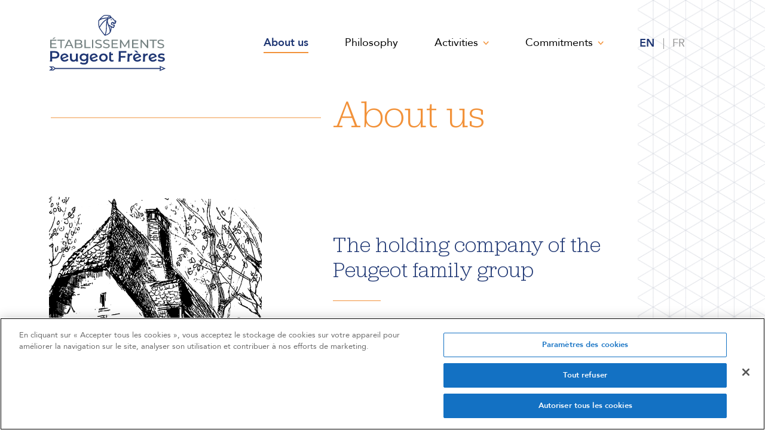

--- FILE ---
content_type: text/html; charset=UTF-8
request_url: https://www.peugeot-freres.fr/en/about/
body_size: 20229
content:
<!doctype html>
<html lang="en-GB">
        <head>
            <!-- CookiePro Cookies Consent Notice start for peugeot-freres.fr -->
<script type="text/javascript" src="https://cookie-cdn.cookiepro.com/consent/9e3ab8df-cd93-48f4-825b-0c1790ad2a09/OtAutoBlock.js" ></script>
<script src="https://cookie-cdn.cookiepro.com/scripttemplates/otSDKStub.js"  type="text/javascript" charset="UTF-8" data-domain-script="9e3ab8df-cd93-48f4-825b-0c1790ad2a09" ></script>
<script type="text/javascript">
function OptanonWrapper() { }
</script>
<!-- CookiePro Cookies Consent Notice end for peugeot-freres.fr -->

    <!-- Google tag (gtag.js) -->
<script async src="https://www.googletagmanager.com/gtag/js?id=G-RVBKVT7KSX"></script>
<script>
  window.dataLayer = window.dataLayer || [];
  function gtag(){dataLayer.push(arguments);}
  gtag('js', new Date());

  gtag('config', 'G-RVBKVT7KSX');
</script>

    <meta charset="UTF-8">
    <meta http-equiv="x-ua-compatible" content="ie=edge">
    <meta name="viewport" content="width=device-width, initial-scale=1">
    <link rel="icon" href="https://www.peugeot-freres.fr/wp-content/themes/yagami-adveris/web/src/img/global/favicon.svg" type="image/x-icon" />

            <title>About us &#8211; Peugeot Frères</title>
<link data-rocket-prefetch href="https://cookie-cdn.cookiepro.com" rel="dns-prefetch">
<link data-rocket-prefetch href="https://www.googletagmanager.com" rel="dns-prefetch"><link rel="preload" data-rocket-preload as="image" href="https://www.peugeot-freres.fr/wp-content/uploads/2022/03/about.jpg" fetchpriority="high">
    
 
    
<meta name='robots' content='index, follow, max-image-preview:large, max-snippet:-1, max-video-preview:-1' />
<link rel="alternate" href="https://www.peugeot-freres.fr/a-propos/" hreflang="fr" />
<link rel="alternate" href="https://www.peugeot-freres.fr/en/about/" hreflang="en" />

	<!-- This site is optimized with the Yoast SEO plugin v26.6 - https://yoast.com/wordpress/plugins/seo/ -->
	<link rel="canonical" href="https://www.peugeot-freres.fr/en/about/" />
	<meta property="og:locale" content="en_GB" />
	<meta property="og:locale:alternate" content="fr_FR" />
	<meta property="og:type" content="article" />
	<meta property="og:title" content="About us &#8211; Peugeot Frères" />
	<meta property="og:url" content="https://www.peugeot-freres.fr/en/about/" />
	<meta property="og:site_name" content="Peugeot Frères" />
	<meta property="article:modified_time" content="2023-10-09T13:32:30+00:00" />
	<meta name="twitter:card" content="summary_large_image" />
	<script type="application/ld+json" class="yoast-schema-graph">{"@context":"https://schema.org","@graph":[{"@type":"WebPage","@id":"https://www.peugeot-freres.fr/en/about/","url":"https://www.peugeot-freres.fr/en/about/","name":"About us &#8211; Peugeot Frères","isPartOf":{"@id":"https://www.peugeot-freres.fr/en/homepage/#website"},"datePublished":"2022-04-14T08:20:55+00:00","dateModified":"2023-10-09T13:32:30+00:00","breadcrumb":{"@id":"https://www.peugeot-freres.fr/en/about/#breadcrumb"},"inLanguage":"en-GB","potentialAction":[{"@type":"ReadAction","target":["https://www.peugeot-freres.fr/en/about/"]}]},{"@type":"BreadcrumbList","@id":"https://www.peugeot-freres.fr/en/about/#breadcrumb","itemListElement":[{"@type":"ListItem","position":1,"name":"Home","item":"https://www.peugeot-freres.fr/en/homepage/"},{"@type":"ListItem","position":2,"name":"About us"}]},{"@type":"WebSite","@id":"https://www.peugeot-freres.fr/en/homepage/#website","url":"https://www.peugeot-freres.fr/en/homepage/","name":"Peugeot Frères","description":"Entrepreneurs depuis 1810","publisher":{"@id":"https://www.peugeot-freres.fr/en/homepage/#organization"},"potentialAction":[{"@type":"SearchAction","target":{"@type":"EntryPoint","urlTemplate":"https://www.peugeot-freres.fr/en/homepage/?s={search_term_string}"},"query-input":{"@type":"PropertyValueSpecification","valueRequired":true,"valueName":"search_term_string"}}],"inLanguage":"en-GB"},{"@type":"Organization","@id":"https://www.peugeot-freres.fr/en/homepage/#organization","name":"Etablissements Peugeot Frères","url":"https://www.peugeot-freres.fr/en/homepage/","logo":{"@type":"ImageObject","inLanguage":"en-GB","@id":"https://www.peugeot-freres.fr/en/homepage/#/schema/logo/image/","url":"https://www.peugeot-freres.fr/wp-content/uploads/2022/05/RVB_ETABLISSEMENT_PEUGEOT_FRERES_HD.png","contentUrl":"https://www.peugeot-freres.fr/wp-content/uploads/2022/05/RVB_ETABLISSEMENT_PEUGEOT_FRERES_HD.png","width":2636,"height":1477,"caption":"Etablissements Peugeot Frères"},"image":{"@id":"https://www.peugeot-freres.fr/en/homepage/#/schema/logo/image/"},"sameAs":["https://www.linkedin.com/company/etablissements-peugeot-freres-sa/","https://fr.wikipedia.org/wiki/Établissements_Peugeot_Frères"]}]}</script>
	<!-- / Yoast SEO plugin. -->



<link rel="alternate" type="application/rss+xml" title="Peugeot Frères &raquo; About us Comments Feed" href="https://www.peugeot-freres.fr/en/about/feed/" />
<link rel="alternate" title="oEmbed (JSON)" type="application/json+oembed" href="https://www.peugeot-freres.fr/wp-json/oembed/1.0/embed?url=https%3A%2F%2Fwww.peugeot-freres.fr%2Fen%2Fabout%2F&#038;lang=en" />
<link rel="alternate" title="oEmbed (XML)" type="text/xml+oembed" href="https://www.peugeot-freres.fr/wp-json/oembed/1.0/embed?url=https%3A%2F%2Fwww.peugeot-freres.fr%2Fen%2Fabout%2F&#038;format=xml&#038;lang=en" />
<style id='wp-img-auto-sizes-contain-inline-css'>
img:is([sizes=auto i],[sizes^="auto," i]){contain-intrinsic-size:3000px 1500px}
/*# sourceURL=wp-img-auto-sizes-contain-inline-css */
</style>
<style id='wp-emoji-styles-inline-css'>

	img.wp-smiley, img.emoji {
		display: inline !important;
		border: none !important;
		box-shadow: none !important;
		height: 1em !important;
		width: 1em !important;
		margin: 0 0.07em !important;
		vertical-align: -0.1em !important;
		background: none !important;
		padding: 0 !important;
	}
/*# sourceURL=wp-emoji-styles-inline-css */
</style>
<style id='wp-block-library-inline-css'>
:root{--wp-block-synced-color:#7a00df;--wp-block-synced-color--rgb:122,0,223;--wp-bound-block-color:var(--wp-block-synced-color);--wp-editor-canvas-background:#ddd;--wp-admin-theme-color:#007cba;--wp-admin-theme-color--rgb:0,124,186;--wp-admin-theme-color-darker-10:#006ba1;--wp-admin-theme-color-darker-10--rgb:0,107,160.5;--wp-admin-theme-color-darker-20:#005a87;--wp-admin-theme-color-darker-20--rgb:0,90,135;--wp-admin-border-width-focus:2px}@media (min-resolution:192dpi){:root{--wp-admin-border-width-focus:1.5px}}.wp-element-button{cursor:pointer}:root .has-very-light-gray-background-color{background-color:#eee}:root .has-very-dark-gray-background-color{background-color:#313131}:root .has-very-light-gray-color{color:#eee}:root .has-very-dark-gray-color{color:#313131}:root .has-vivid-green-cyan-to-vivid-cyan-blue-gradient-background{background:linear-gradient(135deg,#00d084,#0693e3)}:root .has-purple-crush-gradient-background{background:linear-gradient(135deg,#34e2e4,#4721fb 50%,#ab1dfe)}:root .has-hazy-dawn-gradient-background{background:linear-gradient(135deg,#faaca8,#dad0ec)}:root .has-subdued-olive-gradient-background{background:linear-gradient(135deg,#fafae1,#67a671)}:root .has-atomic-cream-gradient-background{background:linear-gradient(135deg,#fdd79a,#004a59)}:root .has-nightshade-gradient-background{background:linear-gradient(135deg,#330968,#31cdcf)}:root .has-midnight-gradient-background{background:linear-gradient(135deg,#020381,#2874fc)}:root{--wp--preset--font-size--normal:16px;--wp--preset--font-size--huge:42px}.has-regular-font-size{font-size:1em}.has-larger-font-size{font-size:2.625em}.has-normal-font-size{font-size:var(--wp--preset--font-size--normal)}.has-huge-font-size{font-size:var(--wp--preset--font-size--huge)}.has-text-align-center{text-align:center}.has-text-align-left{text-align:left}.has-text-align-right{text-align:right}.has-fit-text{white-space:nowrap!important}#end-resizable-editor-section{display:none}.aligncenter{clear:both}.items-justified-left{justify-content:flex-start}.items-justified-center{justify-content:center}.items-justified-right{justify-content:flex-end}.items-justified-space-between{justify-content:space-between}.screen-reader-text{border:0;clip-path:inset(50%);height:1px;margin:-1px;overflow:hidden;padding:0;position:absolute;width:1px;word-wrap:normal!important}.screen-reader-text:focus{background-color:#ddd;clip-path:none;color:#444;display:block;font-size:1em;height:auto;left:5px;line-height:normal;padding:15px 23px 14px;text-decoration:none;top:5px;width:auto;z-index:100000}html :where(.has-border-color){border-style:solid}html :where([style*=border-top-color]){border-top-style:solid}html :where([style*=border-right-color]){border-right-style:solid}html :where([style*=border-bottom-color]){border-bottom-style:solid}html :where([style*=border-left-color]){border-left-style:solid}html :where([style*=border-width]){border-style:solid}html :where([style*=border-top-width]){border-top-style:solid}html :where([style*=border-right-width]){border-right-style:solid}html :where([style*=border-bottom-width]){border-bottom-style:solid}html :where([style*=border-left-width]){border-left-style:solid}html :where(img[class*=wp-image-]){height:auto;max-width:100%}:where(figure){margin:0 0 1em}html :where(.is-position-sticky){--wp-admin--admin-bar--position-offset:var(--wp-admin--admin-bar--height,0px)}@media screen and (max-width:600px){html :where(.is-position-sticky){--wp-admin--admin-bar--position-offset:0px}}
/*# sourceURL=/wp-includes/css/dist/block-library/common.min.css */
</style>
<style id='classic-theme-styles-inline-css'>
/*! This file is auto-generated */
.wp-block-button__link{color:#fff;background-color:#32373c;border-radius:9999px;box-shadow:none;text-decoration:none;padding:calc(.667em + 2px) calc(1.333em + 2px);font-size:1.125em}.wp-block-file__button{background:#32373c;color:#fff;text-decoration:none}
/*# sourceURL=/wp-includes/css/classic-themes.min.css */
</style>
<link rel="https://api.w.org/" href="https://www.peugeot-freres.fr/wp-json/" /><link rel="alternate" title="JSON" type="application/json" href="https://www.peugeot-freres.fr/wp-json/wp/v2/pages/299" /><link rel="EditURI" type="application/rsd+xml" title="RSD" href="https://www.peugeot-freres.fr/xmlrpc.php?rsd" />
<link rel='shortlink' href='https://www.peugeot-freres.fr/?p=299' />


    <link rel="stylesheet" href="https://www.peugeot-freres.fr/wp-content/themes/yagami-adveris/web/dist/css/app.css">
    

    <meta name="generator" content="WP Rocket 3.20.2" data-wpr-features="wpr_preconnect_external_domains wpr_oci wpr_preload_links wpr_desktop" /></head>
    
            
        <body class="wp-singular page-template page-template-templates page-template-about page-template-templatesabout-php page page-id-299 wp-theme-yagami-adveris">
                
        <div  id="page-loader" class="page-loader">
            <script>
                if(sessionStorage.getItem('loaded_once') === null){
                    document.getElementById('page-loader').classList.add('active');
                }
            </script>
            <div  class="item-content">
                <div  class="mb-lg"><svg width="196" height="94" viewBox="0 0 196 94" fill="none" xmlns="http://www.w3.org/2000/svg">
<path d="M181.271 53.9359L182.054 52.373C183.45 53.4473 185.17 54.0207 186.935 54.0004C189.493 54.0004 190.59 53.0528 190.59 51.8322C190.59 48.4038 181.615 50.567 181.615 45.3524C181.615 43.1842 183.39 41.3385 187.279 41.3385C188.951 41.3065 190.598 41.7377 192.036 42.5838L191.338 44.1864C190.115 43.4465 188.711 43.052 187.279 43.0452C184.786 43.0452 183.684 44.0376 183.684 45.268C183.684 48.7015 192.66 46.5531 192.66 51.7181C192.66 53.8615 190.84 55.7122 186.93 55.7122C184.667 55.7122 182.443 54.9878 181.266 53.9409L181.271 53.9359ZM173.338 43.2487H168.262V41.5022H180.503V43.2487H175.432V55.5484H173.338V43.2487ZM165.958 41.5022V55.5484H164.238L155.363 45.0745V55.5484H153.248V41.4972H154.984L163.859 51.9711V41.4972L165.958 41.5022ZM149.808 53.802V55.5484H139.068V41.4972H149.539V43.2437H141.207V47.5553H148.626V49.2621H141.207V53.797L149.808 53.802ZM132.6 55.5484V45.3177L127.25 53.8417H126.278L120.933 45.3772V55.5484H118.863V41.4972H120.598L126.771 51.3708L132.86 41.4972H134.595V55.5435L132.6 55.5484ZM115.453 53.802V55.5484H104.722V41.4972H115.163V43.2437H106.836V47.5553H114.256V49.2621H106.836V53.797L115.453 53.802ZM90.2323 53.9409L91.0201 52.378C92.4165 53.4522 94.1367 54.0257 95.9016 54.0054C98.4596 54.0054 99.5565 53.0577 99.5565 51.8372C99.5565 48.4087 90.5813 50.572 90.5813 45.3573C90.5813 43.1891 92.3564 41.3434 96.2457 41.3434C97.9166 41.3123 99.5634 41.7434 101.003 42.5888L100.304 44.1914C99.0805 43.4519 97.6775 43.0575 96.2457 43.0502C93.7525 43.0502 92.6506 44.0425 92.6506 45.273C92.6506 48.7064 101.626 46.558 101.626 51.7231C101.626 53.8665 99.8058 55.7171 95.8966 55.7171C93.6329 55.7171 91.409 54.9927 90.2273 53.9458L90.2323 53.9409ZM77.1035 53.9458L77.8863 52.3829C79.2828 53.4572 81.0029 54.0306 82.7679 54.0103C85.3258 54.0103 86.4228 53.0627 86.4228 51.8421C86.4228 48.4137 77.4475 50.5769 77.4475 45.3623C77.4475 43.1941 79.2226 41.3484 83.1119 41.3484C84.7829 41.3165 86.4299 41.7477 87.8688 42.5937L87.1707 44.1963C85.9467 43.4569 84.5438 43.0624 83.1119 43.0552C80.6188 43.0552 79.5168 44.0475 79.5168 45.278C79.5168 48.7114 88.4921 46.563 88.4921 51.728C88.4921 53.8714 86.6721 55.7221 82.7629 55.7221C80.4991 55.7221 78.2752 54.9977 77.0985 53.9508L77.1035 53.9458ZM71.8978 41.5121H74.012V55.5584H71.8978V41.5121ZM59.3375 41.5121H61.4517V53.797H69.4995V55.5435H59.3525L59.3375 41.5121ZM53.9424 51.6139C53.9424 49.9915 52.6759 49.2671 50.3274 49.2671H45.4658V53.9409H50.3274C52.6759 53.9409 53.9424 53.2413 53.9424 51.6139ZM45.4658 43.1494V47.6446H49.7988C51.9529 47.6446 53.1795 46.8806 53.1795 45.397C53.1795 43.9135 51.9529 43.1494 49.7988 43.1494H45.4658ZM56.0765 51.7776C56.0765 54.184 54.1518 55.5683 50.4121 55.5683H43.3516V41.4972H49.9883C53.3939 41.4972 55.2937 42.8617 55.2937 45.1291C55.3309 46.4793 54.5422 47.7173 53.2992 48.2599C54.9519 48.587 56.1233 50.0571 56.0665 51.733L56.0765 51.7776ZM36.5903 50.4281L33.3991 43.5464L30.2079 50.4281H36.5903ZM37.3282 52.0307H29.44L27.8145 55.5435H25.6205L32.322 41.4972H34.4163L41.1377 55.5435H38.9338L37.3282 52.0307ZM19.1384 43.2437H14.0724V41.4972H26.3136V43.2437H21.2376V55.5435H19.1384V43.2437ZM7.60025 40.3511H5.6955L8.57257 37.7463H11.1604L7.60025 40.3511ZM12.776 53.797V55.5435H2.04059V41.4972H12.4868V43.2437H4.17969V47.5553H11.6042V49.2621H4.17969V53.797H12.776Z" fill="#738080"/>
<path d="M108.307 77.3348C107.911 77.6471 107.455 77.8751 106.966 78.0046C106.423 78.1574 105.86 78.2342 105.296 78.2328C104.05 78.3095 102.823 77.8961 101.88 77.0817C101.036 76.1999 100.6 75.0075 100.678 73.7922V62.8767L103.815 61.676V64.6926H107.006V67.2776H103.815V73.6582C103.781 74.1999 103.96 74.7336 104.313 75.1467C104.68 75.4973 105.178 75.6775 105.685 75.6429C106.316 75.6655 106.936 75.471 107.44 75.0921L108.307 77.3348ZM177.038 69.0688L169.783 71.8274C169.561 70.7616 169.753 69.6517 170.321 68.7214C170.918 67.842 171.863 67.2573 172.919 67.1139C173.763 66.9434 174.64 67.0569 175.412 67.4364C176.111 67.7919 176.673 68.3652 177.013 69.0688H177.038ZM178.818 66.7219C178.068 65.8444 177.084 65.1945 175.981 64.8465C174.836 64.4873 173.62 64.4157 172.44 64.6381C171.207 64.8337 170.047 65.3468 169.075 66.1265C168.158 66.872 167.467 67.8563 167.08 68.9695C166.673 70.1377 166.582 71.392 166.816 72.6064C167.012 73.8386 167.541 74.9946 168.347 75.9505C169.135 76.8756 170.173 77.5558 171.339 77.9103C172.633 78.2954 174.002 78.3618 175.327 78.1038C176.385 77.9329 177.4 77.5642 178.319 77.0172C179.133 76.5364 179.807 75.8522 180.274 75.0326L178.279 73.4151C177.494 74.5348 176.281 75.2832 174.924 75.4841C174.053 75.663 173.15 75.61 172.306 75.3303C171.542 75.06 170.897 74.5337 170.481 73.8418L180.309 70.076C180.126 68.8448 179.609 67.6867 178.813 66.7269L178.818 66.7219ZM150.945 69.0737L143.695 71.8324C143.473 70.7665 143.665 69.6566 144.233 68.7264C144.829 67.846 145.774 67.261 146.831 67.1189C147.675 66.9488 148.552 67.0622 149.324 67.4414C150.021 67.7971 150.582 68.3705 150.92 69.0737H150.945ZM152.73 66.7269C151.979 65.8503 150.996 65.2006 149.893 64.8514C148.748 64.4924 147.532 64.4208 146.352 64.643C145.119 64.8387 143.959 65.3518 142.987 66.1315C142.07 66.8769 141.379 67.8612 140.992 68.9745C140.585 70.1427 140.494 71.397 140.728 72.6113C140.942 73.8366 141.485 74.9816 142.299 75.9257C143.088 76.8491 144.126 77.529 145.29 77.8855C146.584 78.2716 147.954 78.338 149.279 78.079C150.337 77.9081 151.352 77.5394 152.271 76.9924C153.084 76.5098 153.757 75.826 154.226 75.0078L152.231 73.3903C151.446 74.51 150.232 75.2584 148.875 75.4593C148.004 75.6382 147.101 75.5852 146.258 75.3055C145.494 75.0352 144.849 74.5089 144.433 73.817L154.261 70.0511C154.076 68.8206 153.559 67.6631 152.765 66.7021L152.73 66.7269ZM184.467 77.8508C183.58 77.6364 182.737 77.2722 181.974 76.7741L183.186 74.3826C183.861 74.8149 184.6 75.1412 185.375 75.3501C186.185 75.5873 187.024 75.7109 187.868 75.7173C189.756 75.7173 190.7 75.2211 190.7 74.2288C190.718 73.7718 190.419 73.3619 189.977 73.2365C189.226 72.9874 188.453 72.8097 187.668 72.7056C186.75 72.5804 185.841 72.3881 184.951 72.1301C184.253 71.9141 183.626 71.5187 183.131 70.9839C182.586 70.3533 182.309 69.5367 182.358 68.7066C182.333 67.4816 182.938 66.3288 183.964 65.6502C185.036 64.8911 186.457 64.5091 188.297 64.5091C189.233 64.51 190.166 64.6149 191.079 64.8216C191.877 64.9818 192.644 65.2665 193.353 65.6651L192.161 68.0864C190.986 67.4125 189.648 67.0695 188.292 67.094C187.565 67.0524 186.84 67.1941 186.183 67.5059C185.753 67.7062 185.473 68.1303 185.46 68.6024C185.449 69.0898 185.764 69.5252 186.232 69.6691C187.006 69.947 187.807 70.1464 188.621 70.2645C189.519 70.3885 190.405 70.5809 191.273 70.84C191.954 71.0504 192.569 71.4314 193.059 71.9465C193.587 72.5595 193.853 73.3535 193.802 74.1593C193.821 75.3807 193.199 76.5238 192.161 77.176C191.064 77.9301 189.573 78.3122 187.673 78.3122C186.588 78.3138 185.508 78.1686 184.462 77.8805L184.467 77.8508ZM142.503 59.8253H146.218L146.916 60.5299L149.628 63.2687H146.901L143.411 60.5299L142.503 59.8253ZM156.853 78.1435C157.427 76.015 157.442 73.3258 157.442 71.5148V64.6926H160.434V66.6773C161.344 65.2682 162.945 64.5636 165.235 64.5636V67.5406C164.994 67.4937 164.748 67.4688 164.502 67.4662C163.434 67.4055 162.389 67.7923 161.62 68.5329C160.881 69.3845 160.509 70.4913 160.583 71.6141V78.1286L156.853 78.1435ZM130.795 78.1435C131.369 76.015 131.384 73.3258 131.384 71.5148V64.6926H134.375V66.6773C135.283 65.2682 136.884 64.5636 139.177 64.5636V67.5406C138.936 67.4937 138.69 67.4688 138.444 67.4662C137.376 67.4055 136.331 67.7923 135.562 68.5329C134.823 69.3845 134.451 70.4913 134.525 71.6141V78.1286L130.795 78.1435ZM116.091 78.1435C116.664 76.015 116.679 72.1052 116.679 70.2893V60.5448H129.599V63.2836H119.965V68.6421H127.654V71.4057H119.965V78.1485L116.091 78.1435ZM48.1883 64.6976V71.4602C48.1883 73.2613 48.1883 75.9257 48.7717 78.0443H45.2015V76.3424C44.6918 76.9465 44.046 77.4225 43.3167 77.7317C42.5485 78.0616 41.7202 78.2305 40.8834 78.2279C39.095 78.2279 37.6856 77.7317 36.6551 76.7394C35.6246 75.747 35.1094 74.2784 35.1094 72.3335V64.6926H38.2457V71.8869C38.1711 72.8535 38.4628 73.8129 39.0635 74.5761C39.6713 75.1908 40.5171 75.5129 41.3821 75.4593C42.3834 75.5157 43.3613 75.1438 44.0696 74.4372C44.7791 73.612 45.1369 72.5439 45.0669 71.4602V64.7125L48.1883 64.6976ZM61.3769 73.7326C60.5798 74.453 59.531 74.8342 58.455 74.7944C57.3696 74.8367 56.3104 74.4557 55.5031 73.7326C54.7394 73.0186 54.3231 72.0111 54.3612 70.969C54.323 69.94 54.7404 68.9461 55.5031 68.2501C56.3117 67.5301 57.3708 67.1527 58.455 67.1982C59.5297 67.1553 60.5786 67.5329 61.3769 68.2501C62.1396 68.9461 62.557 69.94 62.5187 70.969C62.5568 72.0111 62.1405 73.0186 61.3769 73.7326ZM62.6235 66.4738C62.0938 65.8295 61.4071 65.3307 60.629 65.0251C59.7868 64.6914 58.8877 64.5229 57.9813 64.5289C56.7823 64.5116 55.5974 64.7876 54.5308 65.3327C53.524 65.8447 52.6812 66.6267 52.0975 67.5902C51.4925 68.6058 51.1834 69.7688 51.205 70.9492C51.1854 72.1341 51.4942 73.3014 52.0975 74.3231C52.68 75.2951 53.5224 76.087 54.5308 76.6104C55.5962 77.1593 56.7816 77.4372 57.9813 77.4191C58.8478 77.4283 59.7084 77.2769 60.5193 76.9726C61.2643 76.686 61.9331 76.2328 62.4739 75.6478V76.3474C62.4739 77.7135 62.1315 78.729 61.4467 79.3938C60.7619 80.0587 59.6832 80.3894 58.2106 80.3861C57.2839 80.3861 56.3631 80.2387 55.4832 79.9495C54.6773 79.7035 53.9247 79.3098 53.2643 78.7885L51.8582 81.1353C52.7042 81.7977 53.6786 82.2791 54.7203 82.5494C55.9131 82.8818 57.1464 83.0487 58.3851 83.0456C63.2019 83.0456 65.6102 80.6971 65.6102 76.0001V64.5438L62.6185 65.6899L62.6235 66.4738ZM93.8822 74.4124C92.2942 75.9534 89.761 75.9534 88.173 74.4124C86.684 72.6704 86.684 70.1112 88.173 68.3692C88.9178 67.6062 89.9518 67.1918 91.0201 67.228C92.094 67.1964 93.132 67.6138 93.8822 68.3791C95.3923 70.1133 95.3923 72.6881 93.8822 74.4223V74.4124ZM94.7099 65.4567C92.398 64.2923 89.6671 64.2923 87.3552 65.4567C86.2975 66.0143 85.4156 66.8523 84.8072 67.878C84.189 68.9487 83.8736 70.166 83.8948 71.4007C83.8749 72.64 84.19 73.8618 84.8072 74.9383C85.4119 75.9695 86.2945 76.8116 87.3552 77.3695C89.6656 78.5404 92.3996 78.5404 94.7099 77.3695C95.7716 76.8129 96.6545 75.9704 97.2579 74.9383C97.8789 73.8631 98.1959 72.6407 98.1754 71.4007C98.1972 70.1653 97.88 68.9473 97.2579 67.878C96.6514 66.8508 95.769 66.0123 94.7099 65.4567ZM12.8757 69.3764C12.1377 69.9784 11.0591 70.2794 9.63964 70.2794H5.28166V63.3332H9.66457C11.0856 63.3332 12.1577 63.6358 12.9006 64.2312C13.6069 64.9024 14.0065 65.832 14.0065 66.8038C14.0065 67.7756 13.6069 68.7051 12.9006 69.3764H12.8757ZM5.30659 78.0691V73.0083H9.79421C11.1621 73.0407 12.5214 72.7854 13.7832 72.2591C14.8475 71.8158 15.7528 71.0637 16.381 70.1008C17.5844 68.0517 17.5844 65.5162 16.381 63.4671C15.7479 62.511 14.8437 61.7633 13.7832 61.3188C12.5206 60.7948 11.1618 60.5396 9.79421 60.5696H2.0406V70.2645C2.0406 72.0606 2.0406 75.9405 1.45721 78.0542L5.30659 78.0691ZM29.3503 69.0787L22.1302 71.8026C21.9088 70.7454 22.0996 69.644 22.6637 68.7214C23.255 67.8477 24.1928 67.2665 25.2416 67.1238C26.085 66.9518 26.962 67.0635 27.7347 67.4414C28.4271 67.7954 28.984 68.3652 29.3203 69.0638L29.3503 69.0787ZM31.1104 66.7318C30.3667 65.8606 29.3924 65.2143 28.2982 64.8663C27.1689 64.5161 25.971 64.4446 24.8078 64.6579C23.5822 64.8586 22.4296 65.3714 21.462 66.1464C20.5473 66.8855 19.8568 67.8629 19.4675 68.9695C19.063 70.128 18.9718 71.372 19.2033 72.5766C19.3916 73.7986 19.9084 74.9472 20.6991 75.9009C21.4892 76.8212 22.5272 77.4978 23.6909 77.8508C26.0435 78.5031 28.5613 78.1811 30.6716 76.9577C31.4788 76.473 32.1469 75.7895 32.6113 74.973L30.6168 73.3605C29.8411 74.4764 28.6349 75.222 27.2859 75.4196C26.4215 75.5961 25.5255 75.5431 24.6881 75.2658C23.9313 75.004 23.2896 74.4883 22.8731 73.8071L32.6362 70.066C32.4527 68.8426 31.9353 67.6927 31.1403 66.7418L31.1104 66.7318ZM78.375 69.0737L71.1699 71.8125C70.9474 70.7547 71.1401 69.6523 71.7084 68.7314C72.2978 67.8558 73.2366 67.274 74.2863 67.1337C75.1297 66.961 76.0069 67.0727 76.7794 67.4513C77.4729 67.8038 78.0302 68.3741 78.365 69.0737H78.375ZM80.1601 66.7418C79.4136 65.8713 78.438 65.2253 77.3428 64.8762C76.2136 64.526 75.0157 64.4545 73.8525 64.6678C72.6269 64.8685 71.4743 65.3813 70.5067 66.1563C69.5904 66.894 68.8996 67.8718 68.5122 68.9794C68.1077 70.1379 68.0165 71.3819 68.2479 72.5865C68.4365 73.8085 68.9533 74.957 69.7438 75.9108C70.5324 76.8329 71.571 77.5097 72.7355 77.8607C75.0805 78.506 77.5878 78.1841 79.6914 76.9676C80.4986 76.4829 81.1666 75.7994 81.631 74.983L79.6365 73.3705C78.8608 74.4863 77.6547 75.2319 76.3057 75.4295C75.4412 75.6061 74.5452 75.553 73.7079 75.2757C72.9526 75.011 72.3118 74.496 71.8929 73.817L81.6559 70.076C81.4705 68.8531 80.9533 67.7037 80.1601 66.7517V66.7418ZM48.2032 64.7125V71.4602C48.2032 73.2613 48.2032 75.9257 48.7866 78.0443H45.2165V76.3424C44.7067 76.9465 44.061 77.4225 43.3317 77.7317C42.5634 78.0616 41.7351 78.2305 40.8984 78.2279C39.11 78.2279 37.7006 77.7317 36.6701 76.7394C35.6396 75.747 35.1243 74.2784 35.1243 72.3335V64.6926H38.2607V71.8869C38.1861 72.8535 38.4778 73.8129 39.0784 74.5761C39.6863 75.1908 40.5321 75.5129 41.397 75.4593C42.3933 75.5114 43.3649 75.1398 44.0696 74.4372C44.7791 73.612 45.1369 72.5439 45.0669 71.4602V64.7125H48.2032ZM61.3918 73.7475C60.5948 74.4679 59.5459 74.8491 58.4699 74.8093C57.3845 74.8516 56.3254 74.4706 55.5181 73.7475C54.7544 73.0335 54.3381 72.0259 54.3762 70.9839C54.3379 69.9549 54.7553 68.961 55.5181 68.265C56.3267 67.545 57.3858 67.1676 58.4699 67.2131C59.5446 67.1702 60.5935 67.5477 61.3918 68.265C62.1546 68.961 62.572 69.9549 62.5337 70.9839C62.5718 72.0259 62.1555 73.0335 61.3918 73.7475ZM62.6384 66.4887C62.1087 65.8443 61.4221 65.3456 60.6439 65.0399C59.8017 64.7063 58.9027 64.5378 57.9962 64.5438C56.7973 64.5265 55.6124 64.8025 54.5457 65.3476C53.539 65.8596 52.6961 66.6415 52.1124 67.6051C51.5074 68.6206 51.1984 69.7837 51.2199 70.9641C51.2003 72.1489 51.5091 73.3163 52.1124 74.338C52.6949 75.31 53.5373 76.1019 54.5457 76.6253C55.6111 77.1742 56.7966 77.4521 57.9962 77.434C58.8627 77.4432 59.7234 77.2917 60.5342 76.9874C61.2793 76.7009 61.9481 76.2477 62.4888 75.6627V76.3623C62.4888 77.7284 62.1464 78.7438 61.4617 79.4087C60.7769 80.0736 59.6982 80.4043 58.2256 80.401C57.2989 80.401 56.3781 80.2536 55.4981 79.9644C54.6922 79.7184 53.9397 79.3246 53.2792 78.8034L51.8731 81.1502C52.7191 81.8126 53.6935 82.294 54.7352 82.5643C55.9281 82.8966 57.1614 83.0636 58.4001 83.0605C63.2168 83.0605 65.6252 80.7119 65.6252 76.015V64.5438L62.6334 65.6899L62.6384 66.4887ZM93.8972 74.4273C92.3091 75.9682 89.7759 75.9682 88.1879 74.4273C86.699 72.6853 86.699 70.126 88.1879 68.3841C88.9327 67.6211 89.9667 67.2067 91.0351 67.2429C92.1089 67.2112 93.147 67.6287 93.8972 68.394C95.4072 70.1282 95.4072 72.703 93.8972 74.4372V74.4273ZM94.7249 65.4716C92.413 64.3071 89.6821 64.3071 87.3702 65.4716C86.3125 66.0291 85.4306 66.8672 84.8222 67.8929C84.2039 68.9636 83.8886 70.1809 83.9097 71.4156C83.8898 72.6548 84.205 73.8766 84.8222 74.9532C85.4268 75.9843 86.3095 76.8265 87.3702 77.3844C89.6805 78.5553 92.4145 78.5553 94.7249 77.3844C95.7865 76.8278 96.6695 75.9853 97.2729 74.9532C97.8939 73.878 98.2109 72.6556 98.1903 71.4156C98.2122 70.1802 97.895 68.9622 97.2729 67.8929C96.6663 66.8657 95.784 66.0272 94.7249 65.4716ZM12.8907 69.3913C12.1527 69.9933 11.074 70.2943 9.6546 70.2943H5.29662V63.3481H9.66457C11.0856 63.3481 12.1577 63.6507 12.9006 64.2461C13.6069 64.9173 14.0065 65.8469 14.0065 66.8187C14.0065 67.7905 13.6069 68.72 12.9006 69.3913H12.8907ZM5.30659 78.084V73.0083H9.79421C11.1621 73.0407 12.5214 72.7854 13.7832 72.2591C14.8475 71.8158 15.7528 71.0637 16.381 70.1008C17.5844 68.0517 17.5844 65.5162 16.381 63.4671C15.7479 62.511 14.8437 61.7633 13.7832 61.3188C12.5206 60.7948 11.1618 60.5396 9.79421 60.5696H2.0406V70.2645C2.0406 72.0606 2.0406 75.9405 1.45721 78.0542L5.30659 78.084ZM29.3503 69.0936L22.1302 71.8026C21.9088 70.7454 22.0996 69.644 22.6637 68.7214C23.255 67.8477 24.1928 67.2665 25.2416 67.1238C26.085 66.9518 26.962 67.0635 27.7347 67.4414C28.4271 67.7954 28.984 68.3652 29.3203 69.0638L29.3503 69.0936ZM31.1104 66.7318C30.3667 65.8606 29.3924 65.2143 28.2982 64.8663C27.1689 64.5161 25.971 64.4446 24.8078 64.6579C23.5822 64.8586 22.4296 65.3714 21.462 66.1464C20.5473 66.8855 19.8568 67.8629 19.4675 68.9695C19.063 70.128 18.9718 71.372 19.2033 72.5766C19.3916 73.7986 19.9084 74.9472 20.6991 75.9009C21.4892 76.8212 22.5272 77.4978 23.6909 77.8508C26.0435 78.5031 28.5613 78.1811 30.6716 76.9577C31.4788 76.473 32.1469 75.7895 32.6113 74.973L30.6168 73.3605C29.8411 74.4764 28.6349 75.222 27.2859 75.4196C26.4215 75.5961 25.5255 75.5431 24.6881 75.2658C23.9313 75.004 23.2896 74.4883 22.8731 73.8071L32.6362 70.066C32.4527 68.8426 31.9353 67.6927 31.1403 66.7418L31.1104 66.7318ZM78.375 69.0737L71.1699 71.8125C70.9474 70.7547 71.1401 69.6523 71.7084 68.7314C72.2978 67.8558 73.2366 67.274 74.2863 67.1337C75.1297 66.961 76.0069 67.0727 76.7794 67.4513C77.4729 67.8038 78.0302 68.3741 78.365 69.0737H78.375ZM80.1601 66.7418C79.4136 65.8713 78.438 65.2253 77.3428 64.8762C76.2136 64.526 75.0157 64.4545 73.8525 64.6678C72.6269 64.8685 71.4743 65.3813 70.5067 66.1563C69.5904 66.894 68.8996 67.8718 68.5122 68.9794C68.1077 70.1379 68.0165 71.3819 68.2479 72.5865C68.4365 73.8085 68.9533 74.957 69.7438 75.9108C70.5324 76.8329 71.571 77.5097 72.7355 77.8607C75.0805 78.506 77.5878 78.1841 79.6914 76.9676C80.4986 76.4829 81.1666 75.7994 81.631 74.983L79.6365 73.3705C78.8608 74.4863 77.6547 75.2319 76.3057 75.4295C75.4412 75.6061 74.5452 75.553 73.7079 75.2757C72.9526 75.011 72.3118 74.496 71.8929 73.817L81.6559 70.076C81.4705 68.8531 80.9533 67.7037 80.1601 66.7517" fill="#1F3673"/>
<path d="M111.115 10.7701C111.115 10.7255 111.115 10.6362 111.115 10.5866C110.616 10.2988 107.834 8.85994 107.834 8.85994C107.834 8.85994 106.871 7.21269 106.677 6.94477C106.482 6.67684 104.274 5.31241 104.274 5.31241C104.274 5.31241 100.035 6.657 99.2623 7.03904C97.5271 9.51983 98.4895 12.601 99.9355 16.1485C101.192 17.0069 102.927 17.9694 104.463 18.8327C105.715 19.5025 106.871 20.0781 107.355 20.2716C107.644 19.7754 108.028 18.927 108.412 18.1629L103.695 16.1485C103.695 15.2058 103.6 13.0822 105.041 12.1247C105.814 11.6285 106.677 11.6285 107.739 12.1247L110.147 13.2708C110.321 13.1121 110.454 12.9149 110.536 12.6952C109.983 12.3727 108.99 10.8743 109.185 10.6808C109.379 10.4873 110.362 10.6808 111.125 10.7701H111.115ZM102.828 25.4465C103.251 23.6245 103.381 21.7471 103.211 19.8846C102.538 19.5025 101.671 19.0213 100.803 18.545C101.671 20.7479 102.538 23.0501 102.828 25.4465ZM101.362 29.0288C102.1 25.3374 100.549 21.5616 99.0679 17.9694C98.2721 16.2384 97.6281 14.4423 97.1432 12.601C96.9504 14.6154 96.854 16.724 96.854 18.927C96.7592 23.2386 96.6495 28.096 94.7598 33.1469C96.5049 32.5813 99.6064 31.3061 101.362 29.0288ZM96.8739 8.10082C92.6007 10.4129 88.1979 15.1562 84.9069 21.2887C85.7297 22.8318 90.7409 30.0409 93.3586 32.8492C96.7942 24.8313 94.3858 14.3276 96.849 8.10082H96.8739ZM83.805 9.9366C83.4999 13.1656 83.6831 16.4219 84.3485 19.5968C91.035 8.02639 97.7764 6.26007 98.0656 6.20053L97.4224 5.96734C95.1437 5.96734 87.2605 6.34442 83.805 9.9366ZM101.95 4.72198C101.387 4.34409 100.77 4.05303 100.12 3.85866C99.5431 4.24389 99.0773 4.77237 98.7687 5.39179V5.77383C99.3471 5.58033 101.466 4.91052 101.95 4.72198ZM92.3165 1.55649C91.2544 1.93853 88.7513 4.2407 86.7269 6.34938C90.9652 4.62275 96.1709 4.43421 97.6967 4.43421C98.1749 3.71113 98.7599 3.06383 99.4319 2.51407C100.01 2.2263 101.262 2.61331 102.992 3.66516C102.224 2.51407 101.935 2.13203 101.745 2.0328C100.2 1.26872 93.8423 0.980944 92.3015 1.53664L92.3165 1.55649ZM112.381 10.1103C112.655 11.4084 112.375 12.7615 111.608 13.8463C110.835 14.9031 110.611 14.9974 110.451 14.9974C110.292 14.9974 110.262 14.9974 109.295 14.6154L107.47 15.573L107.081 13.5586C106.686 13.3644 106.224 13.3644 105.829 13.5586C105.331 13.8463 105.151 14.8039 105.151 15.4787L107.754 16.5305L109.394 15.7615L110.068 18.2423C108.686 21.1845 108.352 21.9784 107.754 21.9784C107.38 21.9784 106.886 21.8841 104.672 20.6387C104.778 23.3005 104.319 25.9547 103.326 28.4284C102.907 29.262 100.863 33.0923 93.3885 34.8388C89.3098 30.4329 84.5928 23.3676 83.6055 21.5914C81.7556 15.821 82.5584 9.6141 82.6083 9.34121C83.3812 8.00159 89.6588 1.27368 91.9675 0.410362C93.8971 -0.353722 100.544 0.0283203 102.468 0.906521C103.047 1.19429 103.835 2.44461 104.797 4.17124C107.594 5.99214 107.674 6.08145 107.674 6.08145C107.674 6.08145 107.769 6.17572 108.831 7.90235C112.321 9.72326 112.321 9.72325 112.396 10.1103H112.381ZM102.374 8.19013C102.329 7.98174 104.687 6.94477 105.266 7.42604C105.506 7.77185 105.675 8.16129 105.764 8.57217C105.764 8.57217 102.459 8.48782 102.389 8.19013" fill="#1F3673"/>
<path d="M191.799 89.5898L186.774 87.4308L187.163 89.5898L186.774 91.7438L191.799 89.5898ZM9.36213 89.5898L6.81244 87.6044H4.13328L6.80248 89.5898L4.13328 91.5702H6.81244L9.36213 89.5898ZM185.012 93.9895L185.669 90.4167H10.5374L7.26063 92.9687H0L4.52171 89.6205L0 86.2671H7.26063L10.5374 88.8191H185.669L185.012 85.2463L195.265 89.6511L185.012 93.9895Z" fill="#1F3673"/>
</svg>
</div>
                <div  class="item-loadbar">
                    <div class="item-loadbar-inner"></div>
                </div>
            </div>
        </div>

                <div  class="site-container">
                                        
<header  id="header">
    <div  class="header-container">
        <div>
                        <a href="https://www.peugeot-freres.fr/en/homepage/" class="item-logo">
                                    <svg width="196" height="94" viewBox="0 0 196 94" fill="none" xmlns="http://www.w3.org/2000/svg">
<path d="M181.271 53.9359L182.054 52.373C183.45 53.4473 185.17 54.0207 186.935 54.0004C189.493 54.0004 190.59 53.0528 190.59 51.8322C190.59 48.4038 181.615 50.567 181.615 45.3524C181.615 43.1842 183.39 41.3385 187.279 41.3385C188.951 41.3065 190.598 41.7377 192.036 42.5838L191.338 44.1864C190.115 43.4465 188.711 43.052 187.279 43.0452C184.786 43.0452 183.684 44.0376 183.684 45.268C183.684 48.7015 192.66 46.5531 192.66 51.7181C192.66 53.8615 190.84 55.7122 186.93 55.7122C184.667 55.7122 182.443 54.9878 181.266 53.9409L181.271 53.9359ZM173.338 43.2487H168.262V41.5022H180.503V43.2487H175.432V55.5484H173.338V43.2487ZM165.958 41.5022V55.5484H164.238L155.363 45.0745V55.5484H153.248V41.4972H154.984L163.859 51.9711V41.4972L165.958 41.5022ZM149.808 53.802V55.5484H139.068V41.4972H149.539V43.2437H141.207V47.5553H148.626V49.2621H141.207V53.797L149.808 53.802ZM132.6 55.5484V45.3177L127.25 53.8417H126.278L120.933 45.3772V55.5484H118.863V41.4972H120.598L126.771 51.3708L132.86 41.4972H134.595V55.5435L132.6 55.5484ZM115.453 53.802V55.5484H104.722V41.4972H115.163V43.2437H106.836V47.5553H114.256V49.2621H106.836V53.797L115.453 53.802ZM90.2323 53.9409L91.0201 52.378C92.4165 53.4522 94.1367 54.0257 95.9016 54.0054C98.4596 54.0054 99.5565 53.0577 99.5565 51.8372C99.5565 48.4087 90.5813 50.572 90.5813 45.3573C90.5813 43.1891 92.3564 41.3434 96.2457 41.3434C97.9166 41.3123 99.5634 41.7434 101.003 42.5888L100.304 44.1914C99.0805 43.4519 97.6775 43.0575 96.2457 43.0502C93.7525 43.0502 92.6506 44.0425 92.6506 45.273C92.6506 48.7064 101.626 46.558 101.626 51.7231C101.626 53.8665 99.8058 55.7171 95.8966 55.7171C93.6329 55.7171 91.409 54.9927 90.2273 53.9458L90.2323 53.9409ZM77.1035 53.9458L77.8863 52.3829C79.2828 53.4572 81.0029 54.0306 82.7679 54.0103C85.3258 54.0103 86.4228 53.0627 86.4228 51.8421C86.4228 48.4137 77.4475 50.5769 77.4475 45.3623C77.4475 43.1941 79.2226 41.3484 83.1119 41.3484C84.7829 41.3165 86.4299 41.7477 87.8688 42.5937L87.1707 44.1963C85.9467 43.4569 84.5438 43.0624 83.1119 43.0552C80.6188 43.0552 79.5168 44.0475 79.5168 45.278C79.5168 48.7114 88.4921 46.563 88.4921 51.728C88.4921 53.8714 86.6721 55.7221 82.7629 55.7221C80.4991 55.7221 78.2752 54.9977 77.0985 53.9508L77.1035 53.9458ZM71.8978 41.5121H74.012V55.5584H71.8978V41.5121ZM59.3375 41.5121H61.4517V53.797H69.4995V55.5435H59.3525L59.3375 41.5121ZM53.9424 51.6139C53.9424 49.9915 52.6759 49.2671 50.3274 49.2671H45.4658V53.9409H50.3274C52.6759 53.9409 53.9424 53.2413 53.9424 51.6139ZM45.4658 43.1494V47.6446H49.7988C51.9529 47.6446 53.1795 46.8806 53.1795 45.397C53.1795 43.9135 51.9529 43.1494 49.7988 43.1494H45.4658ZM56.0765 51.7776C56.0765 54.184 54.1518 55.5683 50.4121 55.5683H43.3516V41.4972H49.9883C53.3939 41.4972 55.2937 42.8617 55.2937 45.1291C55.3309 46.4793 54.5422 47.7173 53.2992 48.2599C54.9519 48.587 56.1233 50.0571 56.0665 51.733L56.0765 51.7776ZM36.5903 50.4281L33.3991 43.5464L30.2079 50.4281H36.5903ZM37.3282 52.0307H29.44L27.8145 55.5435H25.6205L32.322 41.4972H34.4163L41.1377 55.5435H38.9338L37.3282 52.0307ZM19.1384 43.2437H14.0724V41.4972H26.3136V43.2437H21.2376V55.5435H19.1384V43.2437ZM7.60025 40.3511H5.6955L8.57257 37.7463H11.1604L7.60025 40.3511ZM12.776 53.797V55.5435H2.04059V41.4972H12.4868V43.2437H4.17969V47.5553H11.6042V49.2621H4.17969V53.797H12.776Z" fill="#738080"/>
<path d="M108.307 77.3348C107.911 77.6471 107.455 77.8751 106.966 78.0046C106.423 78.1574 105.86 78.2342 105.296 78.2328C104.05 78.3095 102.823 77.8961 101.88 77.0817C101.036 76.1999 100.6 75.0075 100.678 73.7922V62.8767L103.815 61.676V64.6926H107.006V67.2776H103.815V73.6582C103.781 74.1999 103.96 74.7336 104.313 75.1467C104.68 75.4973 105.178 75.6775 105.685 75.6429C106.316 75.6655 106.936 75.471 107.44 75.0921L108.307 77.3348ZM177.038 69.0688L169.783 71.8274C169.561 70.7616 169.753 69.6517 170.321 68.7214C170.918 67.842 171.863 67.2573 172.919 67.1139C173.763 66.9434 174.64 67.0569 175.412 67.4364C176.111 67.7919 176.673 68.3652 177.013 69.0688H177.038ZM178.818 66.7219C178.068 65.8444 177.084 65.1945 175.981 64.8465C174.836 64.4873 173.62 64.4157 172.44 64.6381C171.207 64.8337 170.047 65.3468 169.075 66.1265C168.158 66.872 167.467 67.8563 167.08 68.9695C166.673 70.1377 166.582 71.392 166.816 72.6064C167.012 73.8386 167.541 74.9946 168.347 75.9505C169.135 76.8756 170.173 77.5558 171.339 77.9103C172.633 78.2954 174.002 78.3618 175.327 78.1038C176.385 77.9329 177.4 77.5642 178.319 77.0172C179.133 76.5364 179.807 75.8522 180.274 75.0326L178.279 73.4151C177.494 74.5348 176.281 75.2832 174.924 75.4841C174.053 75.663 173.15 75.61 172.306 75.3303C171.542 75.06 170.897 74.5337 170.481 73.8418L180.309 70.076C180.126 68.8448 179.609 67.6867 178.813 66.7269L178.818 66.7219ZM150.945 69.0737L143.695 71.8324C143.473 70.7665 143.665 69.6566 144.233 68.7264C144.829 67.846 145.774 67.261 146.831 67.1189C147.675 66.9488 148.552 67.0622 149.324 67.4414C150.021 67.7971 150.582 68.3705 150.92 69.0737H150.945ZM152.73 66.7269C151.979 65.8503 150.996 65.2006 149.893 64.8514C148.748 64.4924 147.532 64.4208 146.352 64.643C145.119 64.8387 143.959 65.3518 142.987 66.1315C142.07 66.8769 141.379 67.8612 140.992 68.9745C140.585 70.1427 140.494 71.397 140.728 72.6113C140.942 73.8366 141.485 74.9816 142.299 75.9257C143.088 76.8491 144.126 77.529 145.29 77.8855C146.584 78.2716 147.954 78.338 149.279 78.079C150.337 77.9081 151.352 77.5394 152.271 76.9924C153.084 76.5098 153.757 75.826 154.226 75.0078L152.231 73.3903C151.446 74.51 150.232 75.2584 148.875 75.4593C148.004 75.6382 147.101 75.5852 146.258 75.3055C145.494 75.0352 144.849 74.5089 144.433 73.817L154.261 70.0511C154.076 68.8206 153.559 67.6631 152.765 66.7021L152.73 66.7269ZM184.467 77.8508C183.58 77.6364 182.737 77.2722 181.974 76.7741L183.186 74.3826C183.861 74.8149 184.6 75.1412 185.375 75.3501C186.185 75.5873 187.024 75.7109 187.868 75.7173C189.756 75.7173 190.7 75.2211 190.7 74.2288C190.718 73.7718 190.419 73.3619 189.977 73.2365C189.226 72.9874 188.453 72.8097 187.668 72.7056C186.75 72.5804 185.841 72.3881 184.951 72.1301C184.253 71.9141 183.626 71.5187 183.131 70.9839C182.586 70.3533 182.309 69.5367 182.358 68.7066C182.333 67.4816 182.938 66.3288 183.964 65.6502C185.036 64.8911 186.457 64.5091 188.297 64.5091C189.233 64.51 190.166 64.6149 191.079 64.8216C191.877 64.9818 192.644 65.2665 193.353 65.6651L192.161 68.0864C190.986 67.4125 189.648 67.0695 188.292 67.094C187.565 67.0524 186.84 67.1941 186.183 67.5059C185.753 67.7062 185.473 68.1303 185.46 68.6024C185.449 69.0898 185.764 69.5252 186.232 69.6691C187.006 69.947 187.807 70.1464 188.621 70.2645C189.519 70.3885 190.405 70.5809 191.273 70.84C191.954 71.0504 192.569 71.4314 193.059 71.9465C193.587 72.5595 193.853 73.3535 193.802 74.1593C193.821 75.3807 193.199 76.5238 192.161 77.176C191.064 77.9301 189.573 78.3122 187.673 78.3122C186.588 78.3138 185.508 78.1686 184.462 77.8805L184.467 77.8508ZM142.503 59.8253H146.218L146.916 60.5299L149.628 63.2687H146.901L143.411 60.5299L142.503 59.8253ZM156.853 78.1435C157.427 76.015 157.442 73.3258 157.442 71.5148V64.6926H160.434V66.6773C161.344 65.2682 162.945 64.5636 165.235 64.5636V67.5406C164.994 67.4937 164.748 67.4688 164.502 67.4662C163.434 67.4055 162.389 67.7923 161.62 68.5329C160.881 69.3845 160.509 70.4913 160.583 71.6141V78.1286L156.853 78.1435ZM130.795 78.1435C131.369 76.015 131.384 73.3258 131.384 71.5148V64.6926H134.375V66.6773C135.283 65.2682 136.884 64.5636 139.177 64.5636V67.5406C138.936 67.4937 138.69 67.4688 138.444 67.4662C137.376 67.4055 136.331 67.7923 135.562 68.5329C134.823 69.3845 134.451 70.4913 134.525 71.6141V78.1286L130.795 78.1435ZM116.091 78.1435C116.664 76.015 116.679 72.1052 116.679 70.2893V60.5448H129.599V63.2836H119.965V68.6421H127.654V71.4057H119.965V78.1485L116.091 78.1435ZM48.1883 64.6976V71.4602C48.1883 73.2613 48.1883 75.9257 48.7717 78.0443H45.2015V76.3424C44.6918 76.9465 44.046 77.4225 43.3167 77.7317C42.5485 78.0616 41.7202 78.2305 40.8834 78.2279C39.095 78.2279 37.6856 77.7317 36.6551 76.7394C35.6246 75.747 35.1094 74.2784 35.1094 72.3335V64.6926H38.2457V71.8869C38.1711 72.8535 38.4628 73.8129 39.0635 74.5761C39.6713 75.1908 40.5171 75.5129 41.3821 75.4593C42.3834 75.5157 43.3613 75.1438 44.0696 74.4372C44.7791 73.612 45.1369 72.5439 45.0669 71.4602V64.7125L48.1883 64.6976ZM61.3769 73.7326C60.5798 74.453 59.531 74.8342 58.455 74.7944C57.3696 74.8367 56.3104 74.4557 55.5031 73.7326C54.7394 73.0186 54.3231 72.0111 54.3612 70.969C54.323 69.94 54.7404 68.9461 55.5031 68.2501C56.3117 67.5301 57.3708 67.1527 58.455 67.1982C59.5297 67.1553 60.5786 67.5329 61.3769 68.2501C62.1396 68.9461 62.557 69.94 62.5187 70.969C62.5568 72.0111 62.1405 73.0186 61.3769 73.7326ZM62.6235 66.4738C62.0938 65.8295 61.4071 65.3307 60.629 65.0251C59.7868 64.6914 58.8877 64.5229 57.9813 64.5289C56.7823 64.5116 55.5974 64.7876 54.5308 65.3327C53.524 65.8447 52.6812 66.6267 52.0975 67.5902C51.4925 68.6058 51.1834 69.7688 51.205 70.9492C51.1854 72.1341 51.4942 73.3014 52.0975 74.3231C52.68 75.2951 53.5224 76.087 54.5308 76.6104C55.5962 77.1593 56.7816 77.4372 57.9813 77.4191C58.8478 77.4283 59.7084 77.2769 60.5193 76.9726C61.2643 76.686 61.9331 76.2328 62.4739 75.6478V76.3474C62.4739 77.7135 62.1315 78.729 61.4467 79.3938C60.7619 80.0587 59.6832 80.3894 58.2106 80.3861C57.2839 80.3861 56.3631 80.2387 55.4832 79.9495C54.6773 79.7035 53.9247 79.3098 53.2643 78.7885L51.8582 81.1353C52.7042 81.7977 53.6786 82.2791 54.7203 82.5494C55.9131 82.8818 57.1464 83.0487 58.3851 83.0456C63.2019 83.0456 65.6102 80.6971 65.6102 76.0001V64.5438L62.6185 65.6899L62.6235 66.4738ZM93.8822 74.4124C92.2942 75.9534 89.761 75.9534 88.173 74.4124C86.684 72.6704 86.684 70.1112 88.173 68.3692C88.9178 67.6062 89.9518 67.1918 91.0201 67.228C92.094 67.1964 93.132 67.6138 93.8822 68.3791C95.3923 70.1133 95.3923 72.6881 93.8822 74.4223V74.4124ZM94.7099 65.4567C92.398 64.2923 89.6671 64.2923 87.3552 65.4567C86.2975 66.0143 85.4156 66.8523 84.8072 67.878C84.189 68.9487 83.8736 70.166 83.8948 71.4007C83.8749 72.64 84.19 73.8618 84.8072 74.9383C85.4119 75.9695 86.2945 76.8116 87.3552 77.3695C89.6656 78.5404 92.3996 78.5404 94.7099 77.3695C95.7716 76.8129 96.6545 75.9704 97.2579 74.9383C97.8789 73.8631 98.1959 72.6407 98.1754 71.4007C98.1972 70.1653 97.88 68.9473 97.2579 67.878C96.6514 66.8508 95.769 66.0123 94.7099 65.4567ZM12.8757 69.3764C12.1377 69.9784 11.0591 70.2794 9.63964 70.2794H5.28166V63.3332H9.66457C11.0856 63.3332 12.1577 63.6358 12.9006 64.2312C13.6069 64.9024 14.0065 65.832 14.0065 66.8038C14.0065 67.7756 13.6069 68.7051 12.9006 69.3764H12.8757ZM5.30659 78.0691V73.0083H9.79421C11.1621 73.0407 12.5214 72.7854 13.7832 72.2591C14.8475 71.8158 15.7528 71.0637 16.381 70.1008C17.5844 68.0517 17.5844 65.5162 16.381 63.4671C15.7479 62.511 14.8437 61.7633 13.7832 61.3188C12.5206 60.7948 11.1618 60.5396 9.79421 60.5696H2.0406V70.2645C2.0406 72.0606 2.0406 75.9405 1.45721 78.0542L5.30659 78.0691ZM29.3503 69.0787L22.1302 71.8026C21.9088 70.7454 22.0996 69.644 22.6637 68.7214C23.255 67.8477 24.1928 67.2665 25.2416 67.1238C26.085 66.9518 26.962 67.0635 27.7347 67.4414C28.4271 67.7954 28.984 68.3652 29.3203 69.0638L29.3503 69.0787ZM31.1104 66.7318C30.3667 65.8606 29.3924 65.2143 28.2982 64.8663C27.1689 64.5161 25.971 64.4446 24.8078 64.6579C23.5822 64.8586 22.4296 65.3714 21.462 66.1464C20.5473 66.8855 19.8568 67.8629 19.4675 68.9695C19.063 70.128 18.9718 71.372 19.2033 72.5766C19.3916 73.7986 19.9084 74.9472 20.6991 75.9009C21.4892 76.8212 22.5272 77.4978 23.6909 77.8508C26.0435 78.5031 28.5613 78.1811 30.6716 76.9577C31.4788 76.473 32.1469 75.7895 32.6113 74.973L30.6168 73.3605C29.8411 74.4764 28.6349 75.222 27.2859 75.4196C26.4215 75.5961 25.5255 75.5431 24.6881 75.2658C23.9313 75.004 23.2896 74.4883 22.8731 73.8071L32.6362 70.066C32.4527 68.8426 31.9353 67.6927 31.1403 66.7418L31.1104 66.7318ZM78.375 69.0737L71.1699 71.8125C70.9474 70.7547 71.1401 69.6523 71.7084 68.7314C72.2978 67.8558 73.2366 67.274 74.2863 67.1337C75.1297 66.961 76.0069 67.0727 76.7794 67.4513C77.4729 67.8038 78.0302 68.3741 78.365 69.0737H78.375ZM80.1601 66.7418C79.4136 65.8713 78.438 65.2253 77.3428 64.8762C76.2136 64.526 75.0157 64.4545 73.8525 64.6678C72.6269 64.8685 71.4743 65.3813 70.5067 66.1563C69.5904 66.894 68.8996 67.8718 68.5122 68.9794C68.1077 70.1379 68.0165 71.3819 68.2479 72.5865C68.4365 73.8085 68.9533 74.957 69.7438 75.9108C70.5324 76.8329 71.571 77.5097 72.7355 77.8607C75.0805 78.506 77.5878 78.1841 79.6914 76.9676C80.4986 76.4829 81.1666 75.7994 81.631 74.983L79.6365 73.3705C78.8608 74.4863 77.6547 75.2319 76.3057 75.4295C75.4412 75.6061 74.5452 75.553 73.7079 75.2757C72.9526 75.011 72.3118 74.496 71.8929 73.817L81.6559 70.076C81.4705 68.8531 80.9533 67.7037 80.1601 66.7517V66.7418ZM48.2032 64.7125V71.4602C48.2032 73.2613 48.2032 75.9257 48.7866 78.0443H45.2165V76.3424C44.7067 76.9465 44.061 77.4225 43.3317 77.7317C42.5634 78.0616 41.7351 78.2305 40.8984 78.2279C39.11 78.2279 37.7006 77.7317 36.6701 76.7394C35.6396 75.747 35.1243 74.2784 35.1243 72.3335V64.6926H38.2607V71.8869C38.1861 72.8535 38.4778 73.8129 39.0784 74.5761C39.6863 75.1908 40.5321 75.5129 41.397 75.4593C42.3933 75.5114 43.3649 75.1398 44.0696 74.4372C44.7791 73.612 45.1369 72.5439 45.0669 71.4602V64.7125H48.2032ZM61.3918 73.7475C60.5948 74.4679 59.5459 74.8491 58.4699 74.8093C57.3845 74.8516 56.3254 74.4706 55.5181 73.7475C54.7544 73.0335 54.3381 72.0259 54.3762 70.9839C54.3379 69.9549 54.7553 68.961 55.5181 68.265C56.3267 67.545 57.3858 67.1676 58.4699 67.2131C59.5446 67.1702 60.5935 67.5477 61.3918 68.265C62.1546 68.961 62.572 69.9549 62.5337 70.9839C62.5718 72.0259 62.1555 73.0335 61.3918 73.7475ZM62.6384 66.4887C62.1087 65.8443 61.4221 65.3456 60.6439 65.0399C59.8017 64.7063 58.9027 64.5378 57.9962 64.5438C56.7973 64.5265 55.6124 64.8025 54.5457 65.3476C53.539 65.8596 52.6961 66.6415 52.1124 67.6051C51.5074 68.6206 51.1984 69.7837 51.2199 70.9641C51.2003 72.1489 51.5091 73.3163 52.1124 74.338C52.6949 75.31 53.5373 76.1019 54.5457 76.6253C55.6111 77.1742 56.7966 77.4521 57.9962 77.434C58.8627 77.4432 59.7234 77.2917 60.5342 76.9874C61.2793 76.7009 61.9481 76.2477 62.4888 75.6627V76.3623C62.4888 77.7284 62.1464 78.7438 61.4617 79.4087C60.7769 80.0736 59.6982 80.4043 58.2256 80.401C57.2989 80.401 56.3781 80.2536 55.4981 79.9644C54.6922 79.7184 53.9397 79.3246 53.2792 78.8034L51.8731 81.1502C52.7191 81.8126 53.6935 82.294 54.7352 82.5643C55.9281 82.8966 57.1614 83.0636 58.4001 83.0605C63.2168 83.0605 65.6252 80.7119 65.6252 76.015V64.5438L62.6334 65.6899L62.6384 66.4887ZM93.8972 74.4273C92.3091 75.9682 89.7759 75.9682 88.1879 74.4273C86.699 72.6853 86.699 70.126 88.1879 68.3841C88.9327 67.6211 89.9667 67.2067 91.0351 67.2429C92.1089 67.2112 93.147 67.6287 93.8972 68.394C95.4072 70.1282 95.4072 72.703 93.8972 74.4372V74.4273ZM94.7249 65.4716C92.413 64.3071 89.6821 64.3071 87.3702 65.4716C86.3125 66.0291 85.4306 66.8672 84.8222 67.8929C84.2039 68.9636 83.8886 70.1809 83.9097 71.4156C83.8898 72.6548 84.205 73.8766 84.8222 74.9532C85.4268 75.9843 86.3095 76.8265 87.3702 77.3844C89.6805 78.5553 92.4145 78.5553 94.7249 77.3844C95.7865 76.8278 96.6695 75.9853 97.2729 74.9532C97.8939 73.878 98.2109 72.6556 98.1903 71.4156C98.2122 70.1802 97.895 68.9622 97.2729 67.8929C96.6663 66.8657 95.784 66.0272 94.7249 65.4716ZM12.8907 69.3913C12.1527 69.9933 11.074 70.2943 9.6546 70.2943H5.29662V63.3481H9.66457C11.0856 63.3481 12.1577 63.6507 12.9006 64.2461C13.6069 64.9173 14.0065 65.8469 14.0065 66.8187C14.0065 67.7905 13.6069 68.72 12.9006 69.3913H12.8907ZM5.30659 78.084V73.0083H9.79421C11.1621 73.0407 12.5214 72.7854 13.7832 72.2591C14.8475 71.8158 15.7528 71.0637 16.381 70.1008C17.5844 68.0517 17.5844 65.5162 16.381 63.4671C15.7479 62.511 14.8437 61.7633 13.7832 61.3188C12.5206 60.7948 11.1618 60.5396 9.79421 60.5696H2.0406V70.2645C2.0406 72.0606 2.0406 75.9405 1.45721 78.0542L5.30659 78.084ZM29.3503 69.0936L22.1302 71.8026C21.9088 70.7454 22.0996 69.644 22.6637 68.7214C23.255 67.8477 24.1928 67.2665 25.2416 67.1238C26.085 66.9518 26.962 67.0635 27.7347 67.4414C28.4271 67.7954 28.984 68.3652 29.3203 69.0638L29.3503 69.0936ZM31.1104 66.7318C30.3667 65.8606 29.3924 65.2143 28.2982 64.8663C27.1689 64.5161 25.971 64.4446 24.8078 64.6579C23.5822 64.8586 22.4296 65.3714 21.462 66.1464C20.5473 66.8855 19.8568 67.8629 19.4675 68.9695C19.063 70.128 18.9718 71.372 19.2033 72.5766C19.3916 73.7986 19.9084 74.9472 20.6991 75.9009C21.4892 76.8212 22.5272 77.4978 23.6909 77.8508C26.0435 78.5031 28.5613 78.1811 30.6716 76.9577C31.4788 76.473 32.1469 75.7895 32.6113 74.973L30.6168 73.3605C29.8411 74.4764 28.6349 75.222 27.2859 75.4196C26.4215 75.5961 25.5255 75.5431 24.6881 75.2658C23.9313 75.004 23.2896 74.4883 22.8731 73.8071L32.6362 70.066C32.4527 68.8426 31.9353 67.6927 31.1403 66.7418L31.1104 66.7318ZM78.375 69.0737L71.1699 71.8125C70.9474 70.7547 71.1401 69.6523 71.7084 68.7314C72.2978 67.8558 73.2366 67.274 74.2863 67.1337C75.1297 66.961 76.0069 67.0727 76.7794 67.4513C77.4729 67.8038 78.0302 68.3741 78.365 69.0737H78.375ZM80.1601 66.7418C79.4136 65.8713 78.438 65.2253 77.3428 64.8762C76.2136 64.526 75.0157 64.4545 73.8525 64.6678C72.6269 64.8685 71.4743 65.3813 70.5067 66.1563C69.5904 66.894 68.8996 67.8718 68.5122 68.9794C68.1077 70.1379 68.0165 71.3819 68.2479 72.5865C68.4365 73.8085 68.9533 74.957 69.7438 75.9108C70.5324 76.8329 71.571 77.5097 72.7355 77.8607C75.0805 78.506 77.5878 78.1841 79.6914 76.9676C80.4986 76.4829 81.1666 75.7994 81.631 74.983L79.6365 73.3705C78.8608 74.4863 77.6547 75.2319 76.3057 75.4295C75.4412 75.6061 74.5452 75.553 73.7079 75.2757C72.9526 75.011 72.3118 74.496 71.8929 73.817L81.6559 70.076C81.4705 68.8531 80.9533 67.7037 80.1601 66.7517" fill="#1F3673"/>
<path d="M111.115 10.7701C111.115 10.7255 111.115 10.6362 111.115 10.5866C110.616 10.2988 107.834 8.85994 107.834 8.85994C107.834 8.85994 106.871 7.21269 106.677 6.94477C106.482 6.67684 104.274 5.31241 104.274 5.31241C104.274 5.31241 100.035 6.657 99.2623 7.03904C97.5271 9.51983 98.4895 12.601 99.9355 16.1485C101.192 17.0069 102.927 17.9694 104.463 18.8327C105.715 19.5025 106.871 20.0781 107.355 20.2716C107.644 19.7754 108.028 18.927 108.412 18.1629L103.695 16.1485C103.695 15.2058 103.6 13.0822 105.041 12.1247C105.814 11.6285 106.677 11.6285 107.739 12.1247L110.147 13.2708C110.321 13.1121 110.454 12.9149 110.536 12.6952C109.983 12.3727 108.99 10.8743 109.185 10.6808C109.379 10.4873 110.362 10.6808 111.125 10.7701H111.115ZM102.828 25.4465C103.251 23.6245 103.381 21.7471 103.211 19.8846C102.538 19.5025 101.671 19.0213 100.803 18.545C101.671 20.7479 102.538 23.0501 102.828 25.4465ZM101.362 29.0288C102.1 25.3374 100.549 21.5616 99.0679 17.9694C98.2721 16.2384 97.6281 14.4423 97.1432 12.601C96.9504 14.6154 96.854 16.724 96.854 18.927C96.7592 23.2386 96.6495 28.096 94.7598 33.1469C96.5049 32.5813 99.6064 31.3061 101.362 29.0288ZM96.8739 8.10082C92.6007 10.4129 88.1979 15.1562 84.9069 21.2887C85.7297 22.8318 90.7409 30.0409 93.3586 32.8492C96.7942 24.8313 94.3858 14.3276 96.849 8.10082H96.8739ZM83.805 9.9366C83.4999 13.1656 83.6831 16.4219 84.3485 19.5968C91.035 8.02639 97.7764 6.26007 98.0656 6.20053L97.4224 5.96734C95.1437 5.96734 87.2605 6.34442 83.805 9.9366ZM101.95 4.72198C101.387 4.34409 100.77 4.05303 100.12 3.85866C99.5431 4.24389 99.0773 4.77237 98.7687 5.39179V5.77383C99.3471 5.58033 101.466 4.91052 101.95 4.72198ZM92.3165 1.55649C91.2544 1.93853 88.7513 4.2407 86.7269 6.34938C90.9652 4.62275 96.1709 4.43421 97.6967 4.43421C98.1749 3.71113 98.7599 3.06383 99.4319 2.51407C100.01 2.2263 101.262 2.61331 102.992 3.66516C102.224 2.51407 101.935 2.13203 101.745 2.0328C100.2 1.26872 93.8423 0.980944 92.3015 1.53664L92.3165 1.55649ZM112.381 10.1103C112.655 11.4084 112.375 12.7615 111.608 13.8463C110.835 14.9031 110.611 14.9974 110.451 14.9974C110.292 14.9974 110.262 14.9974 109.295 14.6154L107.47 15.573L107.081 13.5586C106.686 13.3644 106.224 13.3644 105.829 13.5586C105.331 13.8463 105.151 14.8039 105.151 15.4787L107.754 16.5305L109.394 15.7615L110.068 18.2423C108.686 21.1845 108.352 21.9784 107.754 21.9784C107.38 21.9784 106.886 21.8841 104.672 20.6387C104.778 23.3005 104.319 25.9547 103.326 28.4284C102.907 29.262 100.863 33.0923 93.3885 34.8388C89.3098 30.4329 84.5928 23.3676 83.6055 21.5914C81.7556 15.821 82.5584 9.6141 82.6083 9.34121C83.3812 8.00159 89.6588 1.27368 91.9675 0.410362C93.8971 -0.353722 100.544 0.0283203 102.468 0.906521C103.047 1.19429 103.835 2.44461 104.797 4.17124C107.594 5.99214 107.674 6.08145 107.674 6.08145C107.674 6.08145 107.769 6.17572 108.831 7.90235C112.321 9.72326 112.321 9.72325 112.396 10.1103H112.381ZM102.374 8.19013C102.329 7.98174 104.687 6.94477 105.266 7.42604C105.506 7.77185 105.675 8.16129 105.764 8.57217C105.764 8.57217 102.459 8.48782 102.389 8.19013" fill="#1F3673"/>
<path d="M191.799 89.5898L186.774 87.4308L187.163 89.5898L186.774 91.7438L191.799 89.5898ZM9.36213 89.5898L6.81244 87.6044H4.13328L6.80248 89.5898L4.13328 91.5702H6.81244L9.36213 89.5898ZM185.012 93.9895L185.669 90.4167H10.5374L7.26063 92.9687H0L4.52171 89.6205L0 86.2671H7.26063L10.5374 88.8191H185.669L185.012 85.2463L195.265 89.6511L185.012 93.9895Z" fill="#1F3673"/>
</svg>

                            </a>
        </div>
        <nav class="item-nav">
            <ul class="item-menu">
                                    <li class=" menu-item menu-item-type-post_type menu-item-object-page current-menu-item page_item page-item-299 current_page_item menu-item-300">
                        <a class="item-link link black-orange ltr onHover" href="https://www.peugeot-freres.fr/en/about/">About us</a>

                                            </li>
                                    <li class=" menu-item menu-item-type-post_type menu-item-object-page menu-item-303">
                        <a class="item-link link black-orange ltr onHover" href="https://www.peugeot-freres.fr/en/philosophy/">Philosophy</a>

                                            </li>
                                    <li class=" menu-item menu-item-type-custom menu-item-object-custom menu-item-318 menu-item-has-children">
                        <a class="item-link link black-orange ltr onHover" href="#">Activities</a>

                                                    <ul class="nav-drop mb-sm-child-not-last">
                                                                <li class=" menu-item menu-item-type-post_type menu-item-object-trades menu-item-321">
                                    <a href="https://www.peugeot-freres.fr/en/metiers/peugeot1810/" class="link blue-orange ltr onHover">Peugeot 1810</a>
                                </li>
                                                                <li class=" menu-item menu-item-type-post_type menu-item-object-trades menu-item-320">
                                    <a href="https://www.peugeot-freres.fr/en/metiers/peugeot-invest-2/" class="link blue-orange ltr onHover">Peugeot Invest</a>
                                </li>
                                                                <li class=" menu-item menu-item-type-post_type menu-item-object-trades menu-item-474">
                                    <a href="https://www.peugeot-freres.fr/en/metiers/peugeot-freres-industrie-2/" class="link blue-orange ltr onHover">Peugeot Frères Industrie</a>
                                </li>
                                                                <li class=" menu-item menu-item-type-post_type menu-item-object-trades menu-item-486">
                                    <a href="https://www.peugeot-freres.fr/en/metiers/1stkind/" class="link blue-orange ltr onHover">1stKind</a>
                                </li>
                                                            </ul>
                                            </li>
                                    <li class=" menu-item menu-item-type-custom menu-item-object-custom menu-item-322 menu-item-has-children">
                        <a class="item-link link black-orange ltr onHover" href="#">Commitments</a>

                                                    <ul class="nav-drop mb-sm-child-not-last">
                                                                <li class=" menu-item menu-item-type-post_type menu-item-object-programs menu-item-326">
                                    <a href="https://www.peugeot-freres.fr/en/programmes/entrepreneurship/" class="link blue-orange ltr onHover">Entrepreneurship</a>
                                </li>
                                                                <li class=" menu-item menu-item-type-post_type menu-item-object-programs menu-item-327">
                                    <a href="https://www.peugeot-freres.fr/en/programmes/philanthropy/" class="link blue-orange ltr onHover">Philanthropy</a>
                                </li>
                                                                <li class=" menu-item menu-item-type-post_type menu-item-object-programs menu-item-328">
                                    <a href="https://www.peugeot-freres.fr/en/programmes/forestry-heritage/" class="link blue-orange ltr onHover">Forestry heritage</a>
                                </li>
                                                            </ul>
                                            </li>
                            </ul>

            <div class="lang-container">
                                                                                                <span class="active lang-item tt-u fw-900 c-blue">en</span>
                                                                                                <ul>
                            <li>
                                <a class="item-lang tt-u" href="https://www.peugeot-freres.fr/a-propos/">fr</a>
                            </li>
                        </ul>
                                                                                    </div>
        </nav>

        <button class="btn-menu">
            <span class="item-burger">
                <span></span>
                <span></span>
                <span></span>
            </span>
        </button>
    </div>
</header>

<div  id="mobile-menu">
    <div  class="item-container">
        <ul>
                                <li class=" menu-item menu-item-type-post_type menu-item-object-page current-menu-item page_item page-item-299 current_page_item menu-item-300" data-stagger-item>
                        <a class="item-link" href="https://www.peugeot-freres.fr/en/about/">About us</a>
                                            </li>
                                    <li class=" menu-item menu-item-type-post_type menu-item-object-page menu-item-303" data-stagger-item>
                        <a class="item-link" href="https://www.peugeot-freres.fr/en/philosophy/">Philosophy</a>
                                            </li>
                                    <li class=" menu-item menu-item-type-custom menu-item-object-custom menu-item-318 menu-item-has-children" data-stagger-item>
                        <a class="item-link" href="#">Activities</a>
                                                    <ul class="nav-drop">
                                                                <li><a href="https://www.peugeot-freres.fr/en/metiers/peugeot1810/">Peugeot 1810</a></li>
                                                                <li><a href="https://www.peugeot-freres.fr/en/metiers/peugeot-invest-2/">Peugeot Invest</a></li>
                                                                <li><a href="https://www.peugeot-freres.fr/en/metiers/peugeot-freres-industrie-2/">Peugeot Frères Industrie</a></li>
                                                                <li><a href="https://www.peugeot-freres.fr/en/metiers/1stkind/">1stKind</a></li>
                                                            </ul>
                                            </li>
                                    <li class=" menu-item menu-item-type-custom menu-item-object-custom menu-item-322 menu-item-has-children" data-stagger-item>
                        <a class="item-link" href="#">Commitments</a>
                                                    <ul class="nav-drop">
                                                                <li><a href="https://www.peugeot-freres.fr/en/programmes/entrepreneurship/">Entrepreneurship</a></li>
                                                                <li><a href="https://www.peugeot-freres.fr/en/programmes/philanthropy/">Philanthropy</a></li>
                                                                <li><a href="https://www.peugeot-freres.fr/en/programmes/forestry-heritage/">Forestry heritage</a></li>
                                                            </ul>
                                            </li>
                        </ul>
    </div>

    <div  class="bottom-container">
        <div class="lang-container">
                                                                            <span class="active lang-item tt-u fw-900 c-orange">en</span>
                                                                            <ul>
                        <li>
                            <a class="item-lang tt-u" href="https://www.peugeot-freres.fr/a-propos/">fr</a>
                        </li>
                    </ul>
                                                                </div>
    </div>

    </div>            
                            <div  id="page-about" class="page-offset">

        				
    <div  class="page-meta" data-kira-timeline="">
        <div  class="container">
            <div class="row">
                                <div class="col-lg-14 offset-lg-10 col-md-19 offset-md-5 col-sm-22 offset-sm-2 col-22 offset-2">
                    <h1 class="title-xxl c-orange" data-kira-item="splitline" data-splittext="lines, words, chars">About us</h1>
                </div>
            </div>
        </div>
    </div>


                        <section  class="section section-txt-imgs img-left" data-kira-timeline="">
    <div class="container">
        <div class="row ai-center">

            
                                    <div class="col-lg-8 md-down-mb-lg">
                        <div class="row">
                                                                                                <div class="col-lg-24 col-big" data-kira-item="fadeInUpSpeed">
                                        <div class="media-container">
                                                                                                                                            <div class="container-image">
                                                    <img fetchpriority="high" src="https://www.peugeot-freres.fr/wp-content/uploads/2022/03/about.jpg"  title="about" width="416" height="500">
                                                </div>
                                                                                    </div>
                                    </div>
                                                                                    </div>
                    </div>
                
            
                            <div class="col-lg-10 offset-lg-2" data-kira-item="fadeInUp">
                    <div class="cms"><h2>The holding company of the Peugeot family group</h2>
<p>As an emblematic family shareholder with a long‐term entrepreneurial vision, EPF has been contributing to the transformation of society for over two centuries through its historical commitments.<br />
The company federates, represents and promotes the heritage interests of the Peugeot family, as well as the eponymous brand and the associated lion emblem.<br />
Its shareholders are exclusively members of the Peugeot family.</p>
</div>
                </div>
            
            
        </div>
    </div>
</section>
                <section  class="section section-banner banner-trombis bg-blue" data-kira-timeline="">
    <div class="container">
        <div class="row jc-between md-down-mb-lg-child-not-last">

                                                    
                            <div class="col-lg-10 d-f ai-center" data-kira-item="fadeInUp">
                    <div class="cms c-white"><h2>Professional governance</h2>
<p>Etablissements Peugeot Frères has a 12‐member Board of Directors and is supported by an Audit Committee, an Ethics, Governance and Nominations Committee and an ESG Committee.<br />
In line with best governance practices, the functions of Chairman of the Board and Chief Executive Officer are separated.</p>
</div>
                </div>
            
                            <div class="col-lg-12">
                    <div class="row md-down-mb-lg-child-not-last">
                                                    <div class="col-lg-12 trombi" data-kira-item="fadeInUpSpeed">
                                <div class="p-md h-100">
                                    <div class="img-container" style="background-image: url('https://www.peugeot-freres.fr/wp-content/uploads/2022/04/PEUGEOT_INVEST_portraits_photographe_quentin_chevrier-15-scaled.jpg'); height: 250px;"></div>
                                                                            <div class="content">
                                                                                            <h3 class="title-md lh-md c-white mt-md">Frédéric Banzet</h3>
                                                                                                                                        <h4 class="ff-default fs-md lh-md c-white mt-xs">Chairman of the Board of Directors</h4>
                                                                                    </div>
                                                                    </div>
                            </div>
                                                    <div class="col-lg-12 trombi" data-kira-item="fadeInUpSpeed">
                                <div class="p-md h-100">
                                    <div class="img-container" style="background-image: url('https://www.peugeot-freres.fr/wp-content/uploads/2023/10/Nicolas-Huet-1.png'); height: 250px;"></div>
                                                                            <div class="content">
                                                                                            <h3 class="title-md lh-md c-white mt-md">Nicolas Huet</h3>
                                                                                                                                        <h4 class="ff-default fs-md lh-md c-white mt-xs">CEO</h4>
                                                                                    </div>
                                                                    </div>
                            </div>
                                            </div>
                </div>
            
            
        </div>
    </div>
</section>
                <section  class="section section-history bg-white" data-kira-timeline="">
    <div class="container">
                    <div class="row mb-lg">
                <div class="col-lg-14 offset-lg-5" data-kira-item="fadeInUp">
                    <div class="cms ta-c d-f fd-c ai-center"><h2>History</h2>
<p>&nbsp;</p>
</div>
                </div>
            </div>
                            <div class="row">
                <div class="col-xl-20 offset-xl-2" data-kira-item="fadeInUp">

                    <!-- Slider main container -->
                    <div class="swiper swiper-history">
                        <!-- Additional required wrapper -->
                        <div class="swiper-wrapper">
                            <!-- Slides -->
                                                            <div class="swiper-slide item">
                                    <div class="img-container" style="background-image: url('https://www.peugeot-freres.fr/wp-content/uploads/2022/03/about.jpg');"></div>
                                    <div class="bullet"></div>
                                    <div class="content ta-c">
                                        <div class="ff-custom fs-xxl year c-blue">1810</div>
                                        <div class="fs-md lh-md desc mt-xs">Jean‐Pierre and Jean‐Frédéric Peugeot transform the family mill into a steelworks</div>
                                    </div>
                                </div>
                                                            <div class="swiper-slide item">
                                    <div class="img-container" style="background-image: url('https://www.peugeot-freres.fr/wp-content/uploads/2022/03/marque-depose.jpg');"></div>
                                    <div class="bullet"></div>
                                    <div class="content ta-c">
                                        <div class="ff-custom fs-xxl year c-blue">1850</div>
                                        <div class="fs-md lh-md desc mt-xs">Peugeot productions adopted the lion logo</div>
                                    </div>
                                </div>
                                                            <div class="swiper-slide item">
                                    <div class="img-container" style="background-image: url('https://www.peugeot-freres.fr/wp-content/uploads/2022/03/automobile.jpg');"></div>
                                    <div class="bullet"></div>
                                    <div class="content ta-c">
                                        <div class="ff-custom fs-xxl year c-blue">1889</div>
                                        <div class="fs-md lh-md desc mt-xs">The first Peugeot car is presented at the Paris World Fair</div>
                                    </div>
                                </div>
                                                            <div class="swiper-slide item">
                                    <div class="img-container" style="background-image: url('https://www.peugeot-freres.fr/wp-content/uploads/2022/05/Artboard.png');"></div>
                                    <div class="bullet"></div>
                                    <div class="content ta-c">
                                        <div class="ff-custom fs-xxl year c-blue">1979</div>
                                        <div class="fs-md lh-md desc mt-xs">Peugeot SA acquires Citroën</div>
                                    </div>
                                </div>
                                                            <div class="swiper-slide item">
                                    <div class="img-container" style="background-image: url('https://www.peugeot-freres.fr/wp-content/uploads/2022/05/破壁-scaled.jpg');"></div>
                                    <div class="bullet"></div>
                                    <div class="content ta-c">
                                        <div class="ff-custom fs-xxl year c-blue">1989</div>
                                        <div class="fs-md lh-md desc mt-xs">FFP, the future Peugeot Invest, is listed on the Nancy Stock Exchange</div>
                                    </div>
                                </div>
                                                            <div class="swiper-slide item">
                                    <div class="img-container" style="background-image: url('https://www.peugeot-freres.fr/wp-content/uploads/2022/04/BOUTON-BIJOU-dore-scaled.jpg');"></div>
                                    <div class="bullet"></div>
                                    <div class="content ta-c">
                                        <div class="ff-custom fs-xxl year c-blue">2017</div>
                                        <div class="fs-md lh-md desc mt-xs">Peugeot Frères Industrie accelerates the development of the Peugeot brand outside the car industry</div>
                                    </div>
                                </div>
                                                            <div class="swiper-slide item">
                                    <div class="img-container" style="background-image: url('https://www.peugeot-freres.fr/wp-content/uploads/2022/04/PSA_FCA_JWP_9451-scaled.jpg');"></div>
                                    <div class="bullet"></div>
                                    <div class="content ta-c">
                                        <div class="ff-custom fs-xxl year c-blue">2021</div>
                                        <div class="fs-md lh-md desc mt-xs">Etablissements Peugeot Frères accompanies the merger between Groupe PSA and Fiat Chrysler Automobiles
</div>
                                    </div>
                                </div>
                                                    </div>

                        <!-- If we need navigation buttons -->
                        <div class="swiper-button-prev"></div>
                        <div class="swiper-button-next"></div>
                    </div>

                </div>
            </div>

            </div>
</section>
    </div>

                                        <footer  id="footer" class="" data-kira-timeline="">
    <div class="container">
        <div class="row">
            <div class="col-lg-24 col-content d-f jc-center ai-center mr-sm-child-not-last md-down-mr-0-child-not-last md-down-mb-sm-child-not-last">

                <nav class="item-nav">
                    <ul class="item-menu d-f mr-sm-child-not-last">
                                                    <li class=" menu-item menu-item-type-post_type menu-item-object-page menu-item-308 tt-u fs-xs lh-xs ls-md" data-kira-item="fadeInUpSpeed">
                                <a class="item-link link very-dark-grey-orange ltr onHover" href="https://www.peugeot-freres.fr/en/contact-en/">Contact</a>

                                                            </li>
                                                    <li class=" menu-item menu-item-type-post_type menu-item-object-page menu-item-380 tt-u fs-xs lh-xs ls-md" data-kira-item="fadeInUpSpeed">
                                <a class="item-link link very-dark-grey-orange ltr onHover" href="https://www.peugeot-freres.fr/mentions-legales/">Legal Notice</a>

                                                            </li>
                                                                                                            <li class=" menu-item menu-item-type-post_type menu-item-object-page menu-item-381 tt-u fs-xs lh-xs ls-md" data-kira-item="fadeInUpSpeed">
                                    <a class="item-link link very-dark-grey-orange ltr onHover" href="https://www.peugeot-freres.fr/politique-de-confidentialite/">Privacy policy</a>

                                                                    </li>
                                                                        </ul>

                                    </nav>

                <div class="legal tt-u fs-xs lh-xs ls-md c-very-dark-grey d-f ai-center" data-kira-item="fadeInUpSpeed">
                    <span class="copyright">©2026<span class="hyphen"> - </span></span>
                    <span class="site-name">Établissements Peugeot Frères</span>
                </div>

            </div>
        </div>
    </div>
</footer>            
                                </div>

                

                            <script src="https://www.peugeot-freres.fr/wp-content/themes/yagami-adveris/web/dist/js/app.js"></script>

                    	     
                <script type="speculationrules">
{"prefetch":[{"source":"document","where":{"and":[{"href_matches":"/*"},{"not":{"href_matches":["/wp-*.php","/wp-admin/*","/wp-content/uploads/*","/wp-content/*","/wp-content/plugins/*","/wp-content/themes/yagami-adveris/*","/*\\?(.+)"]}},{"not":{"selector_matches":"a[rel~=\"nofollow\"]"}},{"not":{"selector_matches":".no-prefetch, .no-prefetch a"}}]},"eagerness":"conservative"}]}
</script>
<style id='global-styles-inline-css'>
:root{--wp--preset--aspect-ratio--square: 1;--wp--preset--aspect-ratio--4-3: 4/3;--wp--preset--aspect-ratio--3-4: 3/4;--wp--preset--aspect-ratio--3-2: 3/2;--wp--preset--aspect-ratio--2-3: 2/3;--wp--preset--aspect-ratio--16-9: 16/9;--wp--preset--aspect-ratio--9-16: 9/16;--wp--preset--color--black: #000000;--wp--preset--color--cyan-bluish-gray: #abb8c3;--wp--preset--color--white: #ffffff;--wp--preset--color--pale-pink: #f78da7;--wp--preset--color--vivid-red: #cf2e2e;--wp--preset--color--luminous-vivid-orange: #ff6900;--wp--preset--color--luminous-vivid-amber: #fcb900;--wp--preset--color--light-green-cyan: #7bdcb5;--wp--preset--color--vivid-green-cyan: #00d084;--wp--preset--color--pale-cyan-blue: #8ed1fc;--wp--preset--color--vivid-cyan-blue: #0693e3;--wp--preset--color--vivid-purple: #9b51e0;--wp--preset--gradient--vivid-cyan-blue-to-vivid-purple: linear-gradient(135deg,rgb(6,147,227) 0%,rgb(155,81,224) 100%);--wp--preset--gradient--light-green-cyan-to-vivid-green-cyan: linear-gradient(135deg,rgb(122,220,180) 0%,rgb(0,208,130) 100%);--wp--preset--gradient--luminous-vivid-amber-to-luminous-vivid-orange: linear-gradient(135deg,rgb(252,185,0) 0%,rgb(255,105,0) 100%);--wp--preset--gradient--luminous-vivid-orange-to-vivid-red: linear-gradient(135deg,rgb(255,105,0) 0%,rgb(207,46,46) 100%);--wp--preset--gradient--very-light-gray-to-cyan-bluish-gray: linear-gradient(135deg,rgb(238,238,238) 0%,rgb(169,184,195) 100%);--wp--preset--gradient--cool-to-warm-spectrum: linear-gradient(135deg,rgb(74,234,220) 0%,rgb(151,120,209) 20%,rgb(207,42,186) 40%,rgb(238,44,130) 60%,rgb(251,105,98) 80%,rgb(254,248,76) 100%);--wp--preset--gradient--blush-light-purple: linear-gradient(135deg,rgb(255,206,236) 0%,rgb(152,150,240) 100%);--wp--preset--gradient--blush-bordeaux: linear-gradient(135deg,rgb(254,205,165) 0%,rgb(254,45,45) 50%,rgb(107,0,62) 100%);--wp--preset--gradient--luminous-dusk: linear-gradient(135deg,rgb(255,203,112) 0%,rgb(199,81,192) 50%,rgb(65,88,208) 100%);--wp--preset--gradient--pale-ocean: linear-gradient(135deg,rgb(255,245,203) 0%,rgb(182,227,212) 50%,rgb(51,167,181) 100%);--wp--preset--gradient--electric-grass: linear-gradient(135deg,rgb(202,248,128) 0%,rgb(113,206,126) 100%);--wp--preset--gradient--midnight: linear-gradient(135deg,rgb(2,3,129) 0%,rgb(40,116,252) 100%);--wp--preset--font-size--small: 13px;--wp--preset--font-size--medium: 20px;--wp--preset--font-size--large: 36px;--wp--preset--font-size--x-large: 42px;--wp--preset--spacing--20: 0.44rem;--wp--preset--spacing--30: 0.67rem;--wp--preset--spacing--40: 1rem;--wp--preset--spacing--50: 1.5rem;--wp--preset--spacing--60: 2.25rem;--wp--preset--spacing--70: 3.38rem;--wp--preset--spacing--80: 5.06rem;--wp--preset--shadow--natural: 6px 6px 9px rgba(0, 0, 0, 0.2);--wp--preset--shadow--deep: 12px 12px 50px rgba(0, 0, 0, 0.4);--wp--preset--shadow--sharp: 6px 6px 0px rgba(0, 0, 0, 0.2);--wp--preset--shadow--outlined: 6px 6px 0px -3px rgb(255, 255, 255), 6px 6px rgb(0, 0, 0);--wp--preset--shadow--crisp: 6px 6px 0px rgb(0, 0, 0);}:where(.is-layout-flex){gap: 0.5em;}:where(.is-layout-grid){gap: 0.5em;}body .is-layout-flex{display: flex;}.is-layout-flex{flex-wrap: wrap;align-items: center;}.is-layout-flex > :is(*, div){margin: 0;}body .is-layout-grid{display: grid;}.is-layout-grid > :is(*, div){margin: 0;}:where(.wp-block-columns.is-layout-flex){gap: 2em;}:where(.wp-block-columns.is-layout-grid){gap: 2em;}:where(.wp-block-post-template.is-layout-flex){gap: 1.25em;}:where(.wp-block-post-template.is-layout-grid){gap: 1.25em;}.has-black-color{color: var(--wp--preset--color--black) !important;}.has-cyan-bluish-gray-color{color: var(--wp--preset--color--cyan-bluish-gray) !important;}.has-white-color{color: var(--wp--preset--color--white) !important;}.has-pale-pink-color{color: var(--wp--preset--color--pale-pink) !important;}.has-vivid-red-color{color: var(--wp--preset--color--vivid-red) !important;}.has-luminous-vivid-orange-color{color: var(--wp--preset--color--luminous-vivid-orange) !important;}.has-luminous-vivid-amber-color{color: var(--wp--preset--color--luminous-vivid-amber) !important;}.has-light-green-cyan-color{color: var(--wp--preset--color--light-green-cyan) !important;}.has-vivid-green-cyan-color{color: var(--wp--preset--color--vivid-green-cyan) !important;}.has-pale-cyan-blue-color{color: var(--wp--preset--color--pale-cyan-blue) !important;}.has-vivid-cyan-blue-color{color: var(--wp--preset--color--vivid-cyan-blue) !important;}.has-vivid-purple-color{color: var(--wp--preset--color--vivid-purple) !important;}.has-black-background-color{background-color: var(--wp--preset--color--black) !important;}.has-cyan-bluish-gray-background-color{background-color: var(--wp--preset--color--cyan-bluish-gray) !important;}.has-white-background-color{background-color: var(--wp--preset--color--white) !important;}.has-pale-pink-background-color{background-color: var(--wp--preset--color--pale-pink) !important;}.has-vivid-red-background-color{background-color: var(--wp--preset--color--vivid-red) !important;}.has-luminous-vivid-orange-background-color{background-color: var(--wp--preset--color--luminous-vivid-orange) !important;}.has-luminous-vivid-amber-background-color{background-color: var(--wp--preset--color--luminous-vivid-amber) !important;}.has-light-green-cyan-background-color{background-color: var(--wp--preset--color--light-green-cyan) !important;}.has-vivid-green-cyan-background-color{background-color: var(--wp--preset--color--vivid-green-cyan) !important;}.has-pale-cyan-blue-background-color{background-color: var(--wp--preset--color--pale-cyan-blue) !important;}.has-vivid-cyan-blue-background-color{background-color: var(--wp--preset--color--vivid-cyan-blue) !important;}.has-vivid-purple-background-color{background-color: var(--wp--preset--color--vivid-purple) !important;}.has-black-border-color{border-color: var(--wp--preset--color--black) !important;}.has-cyan-bluish-gray-border-color{border-color: var(--wp--preset--color--cyan-bluish-gray) !important;}.has-white-border-color{border-color: var(--wp--preset--color--white) !important;}.has-pale-pink-border-color{border-color: var(--wp--preset--color--pale-pink) !important;}.has-vivid-red-border-color{border-color: var(--wp--preset--color--vivid-red) !important;}.has-luminous-vivid-orange-border-color{border-color: var(--wp--preset--color--luminous-vivid-orange) !important;}.has-luminous-vivid-amber-border-color{border-color: var(--wp--preset--color--luminous-vivid-amber) !important;}.has-light-green-cyan-border-color{border-color: var(--wp--preset--color--light-green-cyan) !important;}.has-vivid-green-cyan-border-color{border-color: var(--wp--preset--color--vivid-green-cyan) !important;}.has-pale-cyan-blue-border-color{border-color: var(--wp--preset--color--pale-cyan-blue) !important;}.has-vivid-cyan-blue-border-color{border-color: var(--wp--preset--color--vivid-cyan-blue) !important;}.has-vivid-purple-border-color{border-color: var(--wp--preset--color--vivid-purple) !important;}.has-vivid-cyan-blue-to-vivid-purple-gradient-background{background: var(--wp--preset--gradient--vivid-cyan-blue-to-vivid-purple) !important;}.has-light-green-cyan-to-vivid-green-cyan-gradient-background{background: var(--wp--preset--gradient--light-green-cyan-to-vivid-green-cyan) !important;}.has-luminous-vivid-amber-to-luminous-vivid-orange-gradient-background{background: var(--wp--preset--gradient--luminous-vivid-amber-to-luminous-vivid-orange) !important;}.has-luminous-vivid-orange-to-vivid-red-gradient-background{background: var(--wp--preset--gradient--luminous-vivid-orange-to-vivid-red) !important;}.has-very-light-gray-to-cyan-bluish-gray-gradient-background{background: var(--wp--preset--gradient--very-light-gray-to-cyan-bluish-gray) !important;}.has-cool-to-warm-spectrum-gradient-background{background: var(--wp--preset--gradient--cool-to-warm-spectrum) !important;}.has-blush-light-purple-gradient-background{background: var(--wp--preset--gradient--blush-light-purple) !important;}.has-blush-bordeaux-gradient-background{background: var(--wp--preset--gradient--blush-bordeaux) !important;}.has-luminous-dusk-gradient-background{background: var(--wp--preset--gradient--luminous-dusk) !important;}.has-pale-ocean-gradient-background{background: var(--wp--preset--gradient--pale-ocean) !important;}.has-electric-grass-gradient-background{background: var(--wp--preset--gradient--electric-grass) !important;}.has-midnight-gradient-background{background: var(--wp--preset--gradient--midnight) !important;}.has-small-font-size{font-size: var(--wp--preset--font-size--small) !important;}.has-medium-font-size{font-size: var(--wp--preset--font-size--medium) !important;}.has-large-font-size{font-size: var(--wp--preset--font-size--large) !important;}.has-x-large-font-size{font-size: var(--wp--preset--font-size--x-large) !important;}
/*# sourceURL=global-styles-inline-css */
</style>
<script id="pll_cookie_script-js-after">
(function() {
				var expirationDate = new Date();
				expirationDate.setTime( expirationDate.getTime() + 31536000 * 1000 );
				document.cookie = "pll_language=en; expires=" + expirationDate.toUTCString() + "; path=/; secure; SameSite=Lax";
			}());

//# sourceURL=pll_cookie_script-js-after
</script>
<script id="rocket-browser-checker-js-after">
"use strict";var _createClass=function(){function defineProperties(target,props){for(var i=0;i<props.length;i++){var descriptor=props[i];descriptor.enumerable=descriptor.enumerable||!1,descriptor.configurable=!0,"value"in descriptor&&(descriptor.writable=!0),Object.defineProperty(target,descriptor.key,descriptor)}}return function(Constructor,protoProps,staticProps){return protoProps&&defineProperties(Constructor.prototype,protoProps),staticProps&&defineProperties(Constructor,staticProps),Constructor}}();function _classCallCheck(instance,Constructor){if(!(instance instanceof Constructor))throw new TypeError("Cannot call a class as a function")}var RocketBrowserCompatibilityChecker=function(){function RocketBrowserCompatibilityChecker(options){_classCallCheck(this,RocketBrowserCompatibilityChecker),this.passiveSupported=!1,this._checkPassiveOption(this),this.options=!!this.passiveSupported&&options}return _createClass(RocketBrowserCompatibilityChecker,[{key:"_checkPassiveOption",value:function(self){try{var options={get passive(){return!(self.passiveSupported=!0)}};window.addEventListener("test",null,options),window.removeEventListener("test",null,options)}catch(err){self.passiveSupported=!1}}},{key:"initRequestIdleCallback",value:function(){!1 in window&&(window.requestIdleCallback=function(cb){var start=Date.now();return setTimeout(function(){cb({didTimeout:!1,timeRemaining:function(){return Math.max(0,50-(Date.now()-start))}})},1)}),!1 in window&&(window.cancelIdleCallback=function(id){return clearTimeout(id)})}},{key:"isDataSaverModeOn",value:function(){return"connection"in navigator&&!0===navigator.connection.saveData}},{key:"supportsLinkPrefetch",value:function(){var elem=document.createElement("link");return elem.relList&&elem.relList.supports&&elem.relList.supports("prefetch")&&window.IntersectionObserver&&"isIntersecting"in IntersectionObserverEntry.prototype}},{key:"isSlowConnection",value:function(){return"connection"in navigator&&"effectiveType"in navigator.connection&&("2g"===navigator.connection.effectiveType||"slow-2g"===navigator.connection.effectiveType)}}]),RocketBrowserCompatibilityChecker}();
//# sourceURL=rocket-browser-checker-js-after
</script>
<script id="rocket-preload-links-js-extra">
var RocketPreloadLinksConfig = {"excludeUris":"/(?:.+/)?feed(?:/(?:.+/?)?)?$|/(?:.+/)?embed/|/(index.php/)?(.*)wp-json(/.*|$)|/refer/|/go/|/recommend/|/recommends/","usesTrailingSlash":"1","imageExt":"jpg|jpeg|gif|png|tiff|bmp|webp|avif|pdf|doc|docx|xls|xlsx|php","fileExt":"jpg|jpeg|gif|png|tiff|bmp|webp|avif|pdf|doc|docx|xls|xlsx|php|html|htm","siteUrl":"https://www.peugeot-freres.fr","onHoverDelay":"100","rateThrottle":"3"};
//# sourceURL=rocket-preload-links-js-extra
</script>
<script id="rocket-preload-links-js-after">
(function() {
"use strict";var r="function"==typeof Symbol&&"symbol"==typeof Symbol.iterator?function(e){return typeof e}:function(e){return e&&"function"==typeof Symbol&&e.constructor===Symbol&&e!==Symbol.prototype?"symbol":typeof e},e=function(){function i(e,t){for(var n=0;n<t.length;n++){var i=t[n];i.enumerable=i.enumerable||!1,i.configurable=!0,"value"in i&&(i.writable=!0),Object.defineProperty(e,i.key,i)}}return function(e,t,n){return t&&i(e.prototype,t),n&&i(e,n),e}}();function i(e,t){if(!(e instanceof t))throw new TypeError("Cannot call a class as a function")}var t=function(){function n(e,t){i(this,n),this.browser=e,this.config=t,this.options=this.browser.options,this.prefetched=new Set,this.eventTime=null,this.threshold=1111,this.numOnHover=0}return e(n,[{key:"init",value:function(){!this.browser.supportsLinkPrefetch()||this.browser.isDataSaverModeOn()||this.browser.isSlowConnection()||(this.regex={excludeUris:RegExp(this.config.excludeUris,"i"),images:RegExp(".("+this.config.imageExt+")$","i"),fileExt:RegExp(".("+this.config.fileExt+")$","i")},this._initListeners(this))}},{key:"_initListeners",value:function(e){-1<this.config.onHoverDelay&&document.addEventListener("mouseover",e.listener.bind(e),e.listenerOptions),document.addEventListener("mousedown",e.listener.bind(e),e.listenerOptions),document.addEventListener("touchstart",e.listener.bind(e),e.listenerOptions)}},{key:"listener",value:function(e){var t=e.target.closest("a"),n=this._prepareUrl(t);if(null!==n)switch(e.type){case"mousedown":case"touchstart":this._addPrefetchLink(n);break;case"mouseover":this._earlyPrefetch(t,n,"mouseout")}}},{key:"_earlyPrefetch",value:function(t,e,n){var i=this,r=setTimeout(function(){if(r=null,0===i.numOnHover)setTimeout(function(){return i.numOnHover=0},1e3);else if(i.numOnHover>i.config.rateThrottle)return;i.numOnHover++,i._addPrefetchLink(e)},this.config.onHoverDelay);t.addEventListener(n,function e(){t.removeEventListener(n,e,{passive:!0}),null!==r&&(clearTimeout(r),r=null)},{passive:!0})}},{key:"_addPrefetchLink",value:function(i){return this.prefetched.add(i.href),new Promise(function(e,t){var n=document.createElement("link");n.rel="prefetch",n.href=i.href,n.onload=e,n.onerror=t,document.head.appendChild(n)}).catch(function(){})}},{key:"_prepareUrl",value:function(e){if(null===e||"object"!==(void 0===e?"undefined":r(e))||!1 in e||-1===["http:","https:"].indexOf(e.protocol))return null;var t=e.href.substring(0,this.config.siteUrl.length),n=this._getPathname(e.href,t),i={original:e.href,protocol:e.protocol,origin:t,pathname:n,href:t+n};return this._isLinkOk(i)?i:null}},{key:"_getPathname",value:function(e,t){var n=t?e.substring(this.config.siteUrl.length):e;return n.startsWith("/")||(n="/"+n),this._shouldAddTrailingSlash(n)?n+"/":n}},{key:"_shouldAddTrailingSlash",value:function(e){return this.config.usesTrailingSlash&&!e.endsWith("/")&&!this.regex.fileExt.test(e)}},{key:"_isLinkOk",value:function(e){return null!==e&&"object"===(void 0===e?"undefined":r(e))&&(!this.prefetched.has(e.href)&&e.origin===this.config.siteUrl&&-1===e.href.indexOf("?")&&-1===e.href.indexOf("#")&&!this.regex.excludeUris.test(e.href)&&!this.regex.images.test(e.href))}}],[{key:"run",value:function(){"undefined"!=typeof RocketPreloadLinksConfig&&new n(new RocketBrowserCompatibilityChecker({capture:!0,passive:!0}),RocketPreloadLinksConfig).init()}}]),n}();t.run();
}());

//# sourceURL=rocket-preload-links-js-after
</script>

    </body>
</html>
<!-- This website is like a Rocket, isn't it? Performance optimized by WP Rocket. Learn more: https://wp-rocket.me - Debug: cached@1769024257 -->

--- FILE ---
content_type: application/javascript; charset=utf-8
request_url: https://www.peugeot-freres.fr/wp-content/themes/yagami-adveris/web/dist/js/app.js
body_size: 146395
content:
!function(e){var t={};function __webpack_require__(i){if(t[i])return t[i].exports;var n=t[i]={i:i,l:!1,exports:{}};return e[i].call(n.exports,n,n.exports,__webpack_require__),n.l=!0,n.exports}__webpack_require__.m=e,__webpack_require__.c=t,__webpack_require__.d=function(e,t,i){__webpack_require__.o(e,t)||Object.defineProperty(e,t,{enumerable:!0,get:i})},__webpack_require__.r=function(e){"undefined"!=typeof Symbol&&Symbol.toStringTag&&Object.defineProperty(e,Symbol.toStringTag,{value:"Module"}),Object.defineProperty(e,"__esModule",{value:!0})},__webpack_require__.t=function(e,t){if(1&t&&(e=__webpack_require__(e)),8&t)return e;if(4&t&&"object"==typeof e&&e&&e.__esModule)return e;var i=Object.create(null);if(__webpack_require__.r(i),Object.defineProperty(i,"default",{enumerable:!0,value:e}),2&t&&"string"!=typeof e)for(var n in e)__webpack_require__.d(i,n,function(t){return e[t]}.bind(null,n));return i},__webpack_require__.n=function(e){var t=e&&e.__esModule?function getDefault(){return e.default}:function getModuleExports(){return e};return __webpack_require__.d(t,"a",t),t},__webpack_require__.o=function(e,t){return Object.prototype.hasOwnProperty.call(e,t)},__webpack_require__.p="",__webpack_require__(__webpack_require__.s=17)}([function(e,t,i){"use strict";function _assertThisInitialized(e){if(void 0===e)throw new ReferenceError("this hasn't been initialised - super() hasn't been called");return e}function _inheritsLoose(e,t){e.prototype=Object.create(t.prototype),e.prototype.constructor=e,e.__proto__=t}
/*!
 * GSAP 3.9.1
 * https://greensock.com
 *
 * @license Copyright 2008-2021, GreenSock. All rights reserved.
 * Subject to the terms at https://greensock.com/standard-license or for
 * Club GreenSock members, the agreement issued with that membership.
 * @author: Jack Doyle, jack@greensock.com
*/var n,s,r,a,o,l,c,u,d,h={autoSleep:120,force3D:"auto",nullTargetWarn:1,units:{lineHeight:""}},p={duration:.5,overwrite:!1,delay:0},f=1e-8,m=2*Math.PI,g=m/4,v=0,y=Math.sqrt,b=Math.cos,w=Math.sin,T=function _isString(e){return"string"==typeof e},x=function _isFunction(e){return"function"==typeof e},C=function _isNumber(e){return"number"==typeof e},_=function _isUndefined(e){return void 0===e},S=function _isObject(e){return"object"==typeof e},E=function _isNotFalse(e){return!1!==e},k=function _windowExists(){return"undefined"!=typeof window},P=function _isFuncOrString(e){return x(e)||T(e)},M="function"==typeof ArrayBuffer&&ArrayBuffer.isView||function(){},A=Array.isArray,L=/(?:-?\.?\d|\.)+/gi,O=/[-+=.]*\d+[.e\-+]*\d*[e\-+]*\d*/g,D=/[-+=.]*\d+[.e-]*\d*[a-z%]*/g,N=/[-+=.]*\d+\.?\d*(?:e-|e\+)?\d*/gi,I=/[+-]=-?[.\d]+/,z=/[^,'"\[\]\s]+/gi,$=/[\d.+\-=]+(?:e[-+]\d*)*/i,R={},j={},F=function _install(e){return(j=de(e,R))&&Yt},H=function _missingPlugin(e,t){return console.warn("Invalid property",e,"set to",t,"Missing plugin? gsap.registerPlugin()")},B=function _warn(e,t){return!t&&console.warn(e)},q=function _addGlobal(e,t){return e&&(R[e]=t)&&j&&(j[e]=t)||R},V=function _emptyFunc(){return 0},W={},X=[],G={},Y={},U={},K=30,Z=[],Q="",J=function _harness(e){var t,i,n=e[0];if(S(n)||x(n)||(e=[e]),!(t=(n._gsap||{}).harness)){for(i=Z.length;i--&&!Z[i].targetTest(n););t=Z[i]}for(i=e.length;i--;)e[i]&&(e[i]._gsap||(e[i]._gsap=new bt(e[i],t)))||e.splice(i,1);return e},ee=function _getCache(e){return e._gsap||J(Fe(e))[0]._gsap},te=function _getProperty(e,t,i){return(i=e[t])&&x(i)?e[t]():_(i)&&e.getAttribute&&e.getAttribute(t)||i},ie=function _forEachName(e,t){return(e=e.split(",")).forEach(t)||e},ne=function _round(e){return Math.round(1e5*e)/1e5||0},se=function _roundPrecise(e){return Math.round(1e7*e)/1e7||0},re=function _arrayContainsAny(e,t){for(var i=t.length,n=0;e.indexOf(t[n])<0&&++n<i;);return n<i},ae=function _lazyRender(){var e,t,i=X.length,n=X.slice(0);for(G={},X.length=0,e=0;e<i;e++)(t=n[e])&&t._lazy&&(t.render(t._lazy[0],t._lazy[1],!0)._lazy=0)},oe=function _lazySafeRender(e,t,i,n){X.length&&ae(),e.render(t,i,n),X.length&&ae()},le=function _numericIfPossible(e){var t=parseFloat(e);return(t||0===t)&&(e+"").match(z).length<2?t:T(e)?e.trim():e},ce=function _passThrough(e){return e},ue=function _setDefaults(e,t){for(var i in t)i in e||(e[i]=t[i]);return e},de=function _merge(e,t){for(var i in t)e[i]=t[i];return e},he=function _mergeDeep(e,t){for(var i in t)"__proto__"!==i&&"constructor"!==i&&"prototype"!==i&&(e[i]=S(t[i])?_mergeDeep(e[i]||(e[i]={}),t[i]):t[i]);return e},pe=function _copyExcluding(e,t){var i,n={};for(i in e)i in t||(n[i]=e[i]);return n},fe=function _inheritDefaults(e){var t=e.parent||s,i=e.keyframes?function _setKeyframeDefaults(e){return function(t,i){for(var n in i)n in t||"duration"===n&&e||"ease"===n||(t[n]=i[n])}}(A(e.keyframes)):ue;if(E(e.inherit))for(;t;)i(e,t.vars.defaults),t=t.parent||t._dp;return e},me=function _removeLinkedListItem(e,t,i,n){void 0===i&&(i="_first"),void 0===n&&(n="_last");var s=t._prev,r=t._next;s?s._next=r:e[i]===t&&(e[i]=r),r?r._prev=s:e[n]===t&&(e[n]=s),t._next=t._prev=t.parent=null},ge=function _removeFromParent(e,t){e.parent&&(!t||e.parent.autoRemoveChildren)&&e.parent.remove(e),e._act=0},ve=function _uncache(e,t){if(e&&(!t||t._end>e._dur||t._start<0))for(var i=e;i;)i._dirty=1,i=i.parent;return e},ye=function _hasNoPausedAncestors(e){return!e||e._ts&&_hasNoPausedAncestors(e.parent)},be=function _elapsedCycleDuration(e){return e._repeat?we(e._tTime,e=e.duration()+e._rDelay)*e:0},we=function _animationCycle(e,t){var i=Math.floor(e/=t);return e&&i===e?i-1:i},Te=function _parentToChildTotalTime(e,t){return(e-t._start)*t._ts+(t._ts>=0?0:t._dirty?t.totalDuration():t._tDur)},xe=function _setEnd(e){return e._end=se(e._start+(e._tDur/Math.abs(e._ts||e._rts||f)||0))},Ce=function _alignPlayhead(e,t){var i=e._dp;return i&&i.smoothChildTiming&&e._ts&&(e._start=se(i._time-(e._ts>0?t/e._ts:((e._dirty?e.totalDuration():e._tDur)-t)/-e._ts)),xe(e),i._dirty||ve(i,e)),e},_e=function _postAddChecks(e,t){var i;if((t._time||t._initted&&!t._dur)&&(i=Te(e.rawTime(),t),(!t._dur||Ie(0,t.totalDuration(),i)-t._tTime>f)&&t.render(i,!0)),ve(e,t)._dp&&e._initted&&e._time>=e._dur&&e._ts){if(e._dur<e.duration())for(i=e;i._dp;)i.rawTime()>=0&&i.totalTime(i._tTime),i=i._dp;e._zTime=-f}},Se=function _addToTimeline(e,t,i,n){return t.parent&&ge(t),t._start=se((C(i)?i:i||e!==s?Oe(e,i,t):e._time)+t._delay),t._end=se(t._start+(t.totalDuration()/Math.abs(t.timeScale())||0)),function _addLinkedListItem(e,t,i,n,s){void 0===i&&(i="_first"),void 0===n&&(n="_last");var r,a=e[n];if(s)for(r=t[s];a&&a[s]>r;)a=a._prev;a?(t._next=a._next,a._next=t):(t._next=e[i],e[i]=t),t._next?t._next._prev=t:e[n]=t,t._prev=a,t.parent=t._dp=e}(e,t,"_first","_last",e._sort?"_start":0),Pe(t)||(e._recent=t),n||_e(e,t),e},Ee=function _scrollTrigger(e,t){return(R.ScrollTrigger||H("scrollTrigger",t))&&R.ScrollTrigger.create(t,e)},ke=function _attemptInitTween(e,t,i,n){return St(e,t),e._initted?!i&&e._pt&&(e._dur&&!1!==e.vars.lazy||!e._dur&&e.vars.lazy)&&c!==at.frame?(X.push(e),e._lazy=[t,n],1):void 0:1},Pe=function _isFromOrFromStart(e){var t=e.data;return"isFromStart"===t||"isStart"===t},Me=function _setDuration(e,t,i,n){var s=e._repeat,r=se(t)||0,a=e._tTime/e._tDur;return a&&!n&&(e._time*=r/e._dur),e._dur=r,e._tDur=s?s<0?1e10:se(r*(s+1)+e._rDelay*s):r,a>0&&!n?Ce(e,e._tTime=e._tDur*a):e.parent&&xe(e),i||ve(e.parent,e),e},Ae=function _onUpdateTotalDuration(e){return e instanceof Tt?ve(e):Me(e,e._dur)},Le={_start:0,endTime:V,totalDuration:V},Oe=function _parsePosition(e,t,i){var n,s,r,a=e.labels,o=e._recent||Le,l=e.duration()>=1e8?o.endTime(!1):e._dur;return T(t)&&(isNaN(t)||t in a)?(s=t.charAt(0),r="%"===t.substr(-1),n=t.indexOf("="),"<"===s||">"===s?(n>=0&&(t=t.replace(/=/,"")),("<"===s?o._start:o.endTime(o._repeat>=0))+(parseFloat(t.substr(1))||0)*(r?(n<0?o:i).totalDuration()/100:1)):n<0?(t in a||(a[t]=l),a[t]):(s=parseFloat(t.charAt(n-1)+t.substr(n+1)),r&&i&&(s=s/100*(A(i)?i[0]:i).totalDuration()),n>1?_parsePosition(e,t.substr(0,n-1),i)+s:l+s)):null==t?l:+t},De=function _createTweenType(e,t,i){var n,s,r=C(t[1]),a=(r?2:1)+(e<2?0:1),o=t[a];if(r&&(o.duration=t[1]),o.parent=i,e){for(n=o,s=i;s&&!("immediateRender"in n);)n=s.vars.defaults||{},s=E(s.vars.inherit)&&s.parent;o.immediateRender=E(n.immediateRender),e<2?o.runBackwards=1:o.startAt=t[a-1]}return new At(t[0],o,t[a+1])},Ne=function _conditionalReturn(e,t){return e||0===e?t(e):t},Ie=function _clamp(e,t,i){return i<e?e:i>t?t:i},ze=function getUnit(e,t){return T(e)&&(t=$.exec(e))?e.substr(t.index+t[0].length):""},$e=[].slice,Re=function _isArrayLike(e,t){return e&&S(e)&&"length"in e&&(!t&&!e.length||e.length-1 in e&&S(e[0]))&&!e.nodeType&&e!==r},je=function _flatten(e,t,i){return void 0===i&&(i=[]),e.forEach(function(e){var n;return T(e)&&!t||Re(e,1)?(n=i).push.apply(n,Fe(e)):i.push(e)})||i},Fe=function toArray(e,t,i){return!T(e)||i||!a&&ot()?A(e)?je(e,i):Re(e)?$e.call(e,0):e?[e]:[]:$e.call((t||o).querySelectorAll(e),0)},He=function shuffle(e){return e.sort(function(){return.5-Math.random()})},Be=function distribute(e){if(x(e))return e;var t=S(e)?e:{each:e},i=ft(t.ease),n=t.from||0,s=parseFloat(t.base)||0,r={},a=n>0&&n<1,o=isNaN(n)||a,l=t.axis,c=n,u=n;return T(n)?c=u={center:.5,edges:.5,end:1}[n]||0:!a&&o&&(c=n[0],u=n[1]),function(e,a,d){var h,p,f,m,g,v,b,w,T,x=(d||t).length,C=r[x];if(!C){if(!(T="auto"===t.grid?0:(t.grid||[1,1e8])[1])){for(b=-1e8;b<(b=d[T++].getBoundingClientRect().left)&&T<x;);T--}for(C=r[x]=[],h=o?Math.min(T,x)*c-.5:n%T,p=1e8===T?0:o?x*u/T-.5:n/T|0,b=0,w=1e8,v=0;v<x;v++)f=v%T-h,m=p-(v/T|0),C[v]=g=l?Math.abs("y"===l?m:f):y(f*f+m*m),g>b&&(b=g),g<w&&(w=g);"random"===n&&He(C),C.max=b-w,C.min=w,C.v=x=(parseFloat(t.amount)||parseFloat(t.each)*(T>x?x-1:l?"y"===l?x/T:T:Math.max(T,x/T))||0)*("edges"===n?-1:1),C.b=x<0?s-x:s,C.u=ze(t.amount||t.each)||0,i=i&&x<0?ht(i):i}return x=(C[e]-C.min)/C.max||0,se(C.b+(i?i(x):x)*C.v)+C.u}},qe=function _roundModifier(e){var t=Math.pow(10,((e+"").split(".")[1]||"").length);return function(i){var n=Math.round(parseFloat(i)/e)*e*t;return(n-n%1)/t+(C(i)?0:ze(i))}},Ve=function snap(e,t){var i,n,s=A(e);return!s&&S(e)&&(i=s=e.radius||1e8,e.values?(e=Fe(e.values),(n=!C(e[0]))&&(i*=i)):e=qe(e.increment)),Ne(t,s?x(e)?function(t){return n=e(t),Math.abs(n-t)<=i?n:t}:function(t){for(var s,r,a=parseFloat(n?t.x:t),o=parseFloat(n?t.y:0),l=1e8,c=0,u=e.length;u--;)(s=n?(s=e[u].x-a)*s+(r=e[u].y-o)*r:Math.abs(e[u]-a))<l&&(l=s,c=u);return c=!i||l<=i?e[c]:t,n||c===t||C(t)?c:c+ze(t)}:qe(e))},We=function random(e,t,i,n){return Ne(A(e)?!t:!0===i?!!(i=0):!n,function(){return A(e)?e[~~(Math.random()*e.length)]:(i=i||1e-5)&&(n=i<1?Math.pow(10,(i+"").length-2):1)&&Math.floor(Math.round((e-i/2+Math.random()*(t-e+.99*i))/i)*i*n)/n})},Xe=function _wrapArray(e,t,i){return Ne(i,function(i){return e[~~t(i)]})},Ge=function _replaceRandom(e){for(var t,i,n,s,r=0,a="";~(t=e.indexOf("random(",r));)n=e.indexOf(")",t),s="["===e.charAt(t+7),i=e.substr(t+7,n-t-7).match(s?z:L),a+=e.substr(r,t-r)+We(s?i:+i[0],s?0:+i[1],+i[2]||1e-5),r=n+1;return a+e.substr(r,e.length-r)},Ye=function mapRange(e,t,i,n,s){var r=t-e,a=n-i;return Ne(s,function(t){return i+((t-e)/r*a||0)})},Ue=function _getLabelInDirection(e,t,i){var n,s,r,a=e.labels,o=1e8;for(n in a)(s=a[n]-t)<0==!!i&&s&&o>(s=Math.abs(s))&&(r=n,o=s);return r},Ke=function _callback(e,t,i){var n,s,r=e.vars,a=r[t];if(a)return n=r[t+"Params"],s=r.callbackScope||e,i&&X.length&&ae(),n?a.apply(s,n):a.call(s)},Ze=function _interrupt(e){return ge(e),e.scrollTrigger&&e.scrollTrigger.kill(!1),e.progress()<1&&Ke(e,"onInterrupt"),e},Qe={aqua:[0,255,255],lime:[0,255,0],silver:[192,192,192],black:[0,0,0],maroon:[128,0,0],teal:[0,128,128],blue:[0,0,255],navy:[0,0,128],white:[255,255,255],olive:[128,128,0],yellow:[255,255,0],orange:[255,165,0],gray:[128,128,128],purple:[128,0,128],green:[0,128,0],red:[255,0,0],pink:[255,192,203],cyan:[0,255,255],transparent:[255,255,255,0]},Je=function _hue(e,t,i){return 255*(6*(e+=e<0?1:e>1?-1:0)<1?t+(i-t)*e*6:e<.5?i:3*e<2?t+(i-t)*(2/3-e)*6:t)+.5|0},et=function splitColor(e,t,i){var n,s,r,a,o,l,c,u,d,h,p=e?C(e)?[e>>16,e>>8&255,255&e]:0:Qe.black;if(!p){if(","===e.substr(-1)&&(e=e.substr(0,e.length-1)),Qe[e])p=Qe[e];else if("#"===e.charAt(0)){if(e.length<6&&(e="#"+(n=e.charAt(1))+n+(s=e.charAt(2))+s+(r=e.charAt(3))+r+(5===e.length?e.charAt(4)+e.charAt(4):"")),9===e.length)return[(p=parseInt(e.substr(1,6),16))>>16,p>>8&255,255&p,parseInt(e.substr(7),16)/255];p=[(e=parseInt(e.substr(1),16))>>16,e>>8&255,255&e]}else if("hsl"===e.substr(0,3))if(p=h=e.match(L),t){if(~e.indexOf("="))return p=e.match(O),i&&p.length<4&&(p[3]=1),p}else a=+p[0]%360/360,o=+p[1]/100,n=2*(l=+p[2]/100)-(s=l<=.5?l*(o+1):l+o-l*o),p.length>3&&(p[3]*=1),p[0]=Je(a+1/3,n,s),p[1]=Je(a,n,s),p[2]=Je(a-1/3,n,s);else p=e.match(L)||Qe.transparent;p=p.map(Number)}return t&&!h&&(n=p[0]/255,s=p[1]/255,r=p[2]/255,l=((c=Math.max(n,s,r))+(u=Math.min(n,s,r)))/2,c===u?a=o=0:(d=c-u,o=l>.5?d/(2-c-u):d/(c+u),a=c===n?(s-r)/d+(s<r?6:0):c===s?(r-n)/d+2:(n-s)/d+4,a*=60),p[0]=~~(a+.5),p[1]=~~(100*o+.5),p[2]=~~(100*l+.5)),i&&p.length<4&&(p[3]=1),p},tt=function _colorOrderData(e){var t=[],i=[],n=-1;return e.split(nt).forEach(function(e){var s=e.match(D)||[];t.push.apply(t,s),i.push(n+=s.length+1)}),t.c=i,t},it=function _formatColors(e,t,i){var n,s,r,a,o="",l=(e+o).match(nt),c=t?"hsla(":"rgba(",u=0;if(!l)return e;if(l=l.map(function(e){return(e=et(e,t,1))&&c+(t?e[0]+","+e[1]+"%,"+e[2]+"%,"+e[3]:e.join(","))+")"}),i&&(r=tt(e),(n=i.c).join(o)!==r.c.join(o)))for(a=(s=e.replace(nt,"1").split(D)).length-1;u<a;u++)o+=s[u]+(~n.indexOf(u)?l.shift()||c+"0,0,0,0)":(r.length?r:l.length?l:i).shift());if(!s)for(a=(s=e.split(nt)).length-1;u<a;u++)o+=s[u]+l[u];return o+s[a]},nt=function(){var e,t="(?:\\b(?:(?:rgb|rgba|hsl|hsla)\\(.+?\\))|\\B#(?:[0-9a-f]{3,4}){1,2}\\b";for(e in Qe)t+="|"+e+"\\b";return new RegExp(t+")","gi")}(),st=/hsl[a]?\(/,rt=function _colorStringFilter(e){var t,i=e.join(" ");if(nt.lastIndex=0,nt.test(i))return t=st.test(i),e[1]=it(e[1],t),e[0]=it(e[0],t,tt(e[1])),!0},at=function(){var e,t,i,n,s,c,u=Date.now,h=500,p=33,m=u(),g=m,v=1e3/240,y=v,b=[],w=function _tick(i){var r,a,o,l,d=u()-g,f=!0===i;if(d>h&&(m+=d-p),((r=(o=(g+=d)-m)-y)>0||f)&&(l=++n.frame,s=o-1e3*n.time,n.time=o/=1e3,y+=r+(r>=v?4:v-r),a=1),f||(e=t(_tick)),a)for(c=0;c<b.length;c++)b[c](o,s,l,i)};return n={time:0,frame:0,tick:function tick(){w(!0)},deltaRatio:function deltaRatio(e){return s/(1e3/(e||60))},wake:function wake(){l&&(!a&&k()&&(r=a=window,o=r.document||{},R.gsap=Yt,(r.gsapVersions||(r.gsapVersions=[])).push(Yt.version),F(j||r.GreenSockGlobals||!r.gsap&&r||{}),i=r.requestAnimationFrame),e&&n.sleep(),t=i||function(e){return setTimeout(e,y-1e3*n.time+1|0)},d=1,w(2))},sleep:function sleep(){(i?r.cancelAnimationFrame:clearTimeout)(e),d=0,t=V},lagSmoothing:function lagSmoothing(e,t){h=e||1/f,p=Math.min(t,h,0)},fps:function fps(e){v=1e3/(e||240),y=1e3*n.time+v},add:function add(e){b.indexOf(e)<0&&b.push(e),ot()},remove:function remove(e,t){~(t=b.indexOf(e))&&b.splice(t,1)&&c>=t&&c--},_listeners:b}}(),ot=function _wake(){return!d&&at.wake()},lt={},ct=/^[\d.\-M][\d.\-,\s]/,ut=/["']/g,dt=function _configEaseFromString(e){var t=(e+"").split("("),i=lt[t[0]];return i&&t.length>1&&i.config?i.config.apply(null,~e.indexOf("{")?[function _parseObjectInString(e){for(var t,i,n,s={},r=e.substr(1,e.length-3).split(":"),a=r[0],o=1,l=r.length;o<l;o++)i=r[o],t=o!==l-1?i.lastIndexOf(","):i.length,n=i.substr(0,t),s[a]=isNaN(n)?n.replace(ut,"").trim():+n,a=i.substr(t+1).trim();return s}(t[1])]:function _valueInParentheses(e){var t=e.indexOf("(")+1,i=e.indexOf(")"),n=e.indexOf("(",t);return e.substring(t,~n&&n<i?e.indexOf(")",i+1):i)}(e).split(",").map(le)):lt._CE&&ct.test(e)?lt._CE("",e):i},ht=function _invertEase(e){return function(t){return 1-e(1-t)}},pt=function _propagateYoyoEase(e,t){for(var i,n=e._first;n;)n instanceof Tt?_propagateYoyoEase(n,t):!n.vars.yoyoEase||n._yoyo&&n._repeat||n._yoyo===t||(n.timeline?_propagateYoyoEase(n.timeline,t):(i=n._ease,n._ease=n._yEase,n._yEase=i,n._yoyo=t)),n=n._next},ft=function _parseEase(e,t){return e&&(x(e)?e:lt[e]||dt(e))||t},mt=function _insertEase(e,t,i,n){void 0===i&&(i=function easeOut(e){return 1-t(1-e)}),void 0===n&&(n=function easeInOut(e){return e<.5?t(2*e)/2:1-t(2*(1-e))/2});var s,r={easeIn:t,easeOut:i,easeInOut:n};return ie(e,function(e){for(var t in lt[e]=R[e]=r,lt[s=e.toLowerCase()]=i,r)lt[s+("easeIn"===t?".in":"easeOut"===t?".out":".inOut")]=lt[e+"."+t]=r[t]}),r},gt=function _easeInOutFromOut(e){return function(t){return t<.5?(1-e(1-2*t))/2:.5+e(2*(t-.5))/2}},vt=function _configElastic(e,t,i){var n=t>=1?t:1,s=(i||(e?.3:.45))/(t<1?t:1),r=s/m*(Math.asin(1/n)||0),a=function easeOut(e){return 1===e?1:n*Math.pow(2,-10*e)*w((e-r)*s)+1},o="out"===e?a:"in"===e?function(e){return 1-a(1-e)}:gt(a);return s=m/s,o.config=function(t,i){return _configElastic(e,t,i)},o},yt=function _configBack(e,t){void 0===t&&(t=1.70158);var i=function easeOut(e){return e?--e*e*((t+1)*e+t)+1:0},n="out"===e?i:"in"===e?function(e){return 1-i(1-e)}:gt(i);return n.config=function(t){return _configBack(e,t)},n};ie("Linear,Quad,Cubic,Quart,Quint,Strong",function(e,t){var i=t<5?t+1:t;mt(e+",Power"+(i-1),t?function(e){return Math.pow(e,i)}:function(e){return e},function(e){return 1-Math.pow(1-e,i)},function(e){return e<.5?Math.pow(2*e,i)/2:1-Math.pow(2*(1-e),i)/2})}),lt.Linear.easeNone=lt.none=lt.Linear.easeIn,mt("Elastic",vt("in"),vt("out"),vt()),function(e,t){var i=1/t,n=function easeOut(n){return n<i?e*n*n:n<.7272727272727273?e*Math.pow(n-1.5/t,2)+.75:n<.9090909090909092?e*(n-=2.25/t)*n+.9375:e*Math.pow(n-2.625/t,2)+.984375};mt("Bounce",function(e){return 1-n(1-e)},n)}(7.5625,2.75),mt("Expo",function(e){return e?Math.pow(2,10*(e-1)):0}),mt("Circ",function(e){return-(y(1-e*e)-1)}),mt("Sine",function(e){return 1===e?1:1-b(e*g)}),mt("Back",yt("in"),yt("out"),yt()),lt.SteppedEase=lt.steps=R.SteppedEase={config:function config(e,t){void 0===e&&(e=1);var i=1/e,n=e+(t?0:1),s=t?1:0,r=1-f;return function(e){return((n*Ie(0,r,e)|0)+s)*i}}},p.ease=lt["quad.out"],ie("onComplete,onUpdate,onStart,onRepeat,onReverseComplete,onInterrupt",function(e){return Q+=e+","+e+"Params,"});var bt=function GSCache(e,t){this.id=v++,e._gsap=this,this.target=e,this.harness=t,this.get=t?t.get:te,this.set=t?t.getSetter:It},wt=function(){function Animation(e){this.vars=e,this._delay=+e.delay||0,(this._repeat=e.repeat===1/0?-2:e.repeat||0)&&(this._rDelay=e.repeatDelay||0,this._yoyo=!!e.yoyo||!!e.yoyoEase),this._ts=1,Me(this,+e.duration,1,1),this.data=e.data,d||at.wake()}var e=Animation.prototype;return e.delay=function delay(e){return e||0===e?(this.parent&&this.parent.smoothChildTiming&&this.startTime(this._start+e-this._delay),this._delay=e,this):this._delay},e.duration=function duration(e){return arguments.length?this.totalDuration(this._repeat>0?e+(e+this._rDelay)*this._repeat:e):this.totalDuration()&&this._dur},e.totalDuration=function totalDuration(e){return arguments.length?(this._dirty=0,Me(this,this._repeat<0?e:(e-this._repeat*this._rDelay)/(this._repeat+1))):this._tDur},e.totalTime=function totalTime(e,t){if(ot(),!arguments.length)return this._tTime;var i=this._dp;if(i&&i.smoothChildTiming&&this._ts){for(Ce(this,e),!i._dp||i.parent||_e(i,this);i&&i.parent;)i.parent._time!==i._start+(i._ts>=0?i._tTime/i._ts:(i.totalDuration()-i._tTime)/-i._ts)&&i.totalTime(i._tTime,!0),i=i.parent;!this.parent&&this._dp.autoRemoveChildren&&(this._ts>0&&e<this._tDur||this._ts<0&&e>0||!this._tDur&&!e)&&Se(this._dp,this,this._start-this._delay)}return(this._tTime!==e||!this._dur&&!t||this._initted&&Math.abs(this._zTime)===f||!e&&!this._initted&&(this.add||this._ptLookup))&&(this._ts||(this._pTime=e),oe(this,e,t)),this},e.time=function time(e,t){return arguments.length?this.totalTime(Math.min(this.totalDuration(),e+be(this))%(this._dur+this._rDelay)||(e?this._dur:0),t):this._time},e.totalProgress=function totalProgress(e,t){return arguments.length?this.totalTime(this.totalDuration()*e,t):this.totalDuration()?Math.min(1,this._tTime/this._tDur):this.ratio},e.progress=function progress(e,t){return arguments.length?this.totalTime(this.duration()*(!this._yoyo||1&this.iteration()?e:1-e)+be(this),t):this.duration()?Math.min(1,this._time/this._dur):this.ratio},e.iteration=function iteration(e,t){var i=this.duration()+this._rDelay;return arguments.length?this.totalTime(this._time+(e-1)*i,t):this._repeat?we(this._tTime,i)+1:1},e.timeScale=function timeScale(e){if(!arguments.length)return this._rts===-f?0:this._rts;if(this._rts===e)return this;var t=this.parent&&this._ts?Te(this.parent._time,this):this._tTime;return this._rts=+e||0,this._ts=this._ps||e===-f?0:this._rts,function _recacheAncestors(e){for(var t=e.parent;t&&t.parent;)t._dirty=1,t.totalDuration(),t=t.parent}(this.totalTime(Ie(-this._delay,this._tDur,t),!0)),xe(this),this},e.paused=function paused(e){return arguments.length?(this._ps!==e&&(this._ps=e,e?(this._pTime=this._tTime||Math.max(-this._delay,this.rawTime()),this._ts=this._act=0):(ot(),this._ts=this._rts,this.totalTime(this.parent&&!this.parent.smoothChildTiming?this.rawTime():this._tTime||this._pTime,1===this.progress()&&Math.abs(this._zTime)!==f&&(this._tTime-=f)))),this):this._ps},e.startTime=function startTime(e){if(arguments.length){this._start=e;var t=this.parent||this._dp;return t&&(t._sort||!this.parent)&&Se(t,this,e-this._delay),this}return this._start},e.endTime=function endTime(e){return this._start+(E(e)?this.totalDuration():this.duration())/Math.abs(this._ts||1)},e.rawTime=function rawTime(e){var t=this.parent||this._dp;return t?e&&(!this._ts||this._repeat&&this._time&&this.totalProgress()<1)?this._tTime%(this._dur+this._rDelay):this._ts?Te(t.rawTime(e),this):this._tTime:this._tTime},e.globalTime=function globalTime(e){for(var t=this,i=arguments.length?e:t.rawTime();t;)i=t._start+i/(t._ts||1),t=t._dp;return i},e.repeat=function repeat(e){return arguments.length?(this._repeat=e===1/0?-2:e,Ae(this)):-2===this._repeat?1/0:this._repeat},e.repeatDelay=function repeatDelay(e){if(arguments.length){var t=this._time;return this._rDelay=e,Ae(this),t?this.time(t):this}return this._rDelay},e.yoyo=function yoyo(e){return arguments.length?(this._yoyo=e,this):this._yoyo},e.seek=function seek(e,t){return this.totalTime(Oe(this,e),E(t))},e.restart=function restart(e,t){return this.play().totalTime(e?-this._delay:0,E(t))},e.play=function play(e,t){return null!=e&&this.seek(e,t),this.reversed(!1).paused(!1)},e.reverse=function reverse(e,t){return null!=e&&this.seek(e||this.totalDuration(),t),this.reversed(!0).paused(!1)},e.pause=function pause(e,t){return null!=e&&this.seek(e,t),this.paused(!0)},e.resume=function resume(){return this.paused(!1)},e.reversed=function reversed(e){return arguments.length?(!!e!==this.reversed()&&this.timeScale(-this._rts||(e?-f:0)),this):this._rts<0},e.invalidate=function invalidate(){return this._initted=this._act=0,this._zTime=-f,this},e.isActive=function isActive(){var e,t=this.parent||this._dp,i=this._start;return!(t&&!(this._ts&&this._initted&&t.isActive()&&(e=t.rawTime(!0))>=i&&e<this.endTime(!0)-f))},e.eventCallback=function eventCallback(e,t,i){var n=this.vars;return arguments.length>1?(t?(n[e]=t,i&&(n[e+"Params"]=i),"onUpdate"===e&&(this._onUpdate=t)):delete n[e],this):n[e]},e.then=function then(e){var t=this;return new Promise(function(i){var n=x(e)?e:ce,s=function _resolve(){var e=t.then;t.then=null,x(n)&&(n=n(t))&&(n.then||n===t)&&(t.then=e),i(n),t.then=e};t._initted&&1===t.totalProgress()&&t._ts>=0||!t._tTime&&t._ts<0?s():t._prom=s})},e.kill=function kill(){Ze(this)},Animation}();ue(wt.prototype,{_time:0,_start:0,_end:0,_tTime:0,_tDur:0,_dirty:0,_repeat:0,_yoyo:!1,parent:null,_initted:!1,_rDelay:0,_ts:1,_dp:0,ratio:0,_zTime:-f,_prom:0,_ps:!1,_rts:1});var Tt=function(e){function Timeline(t,i){var n;return void 0===t&&(t={}),(n=e.call(this,t)||this).labels={},n.smoothChildTiming=!!t.smoothChildTiming,n.autoRemoveChildren=!!t.autoRemoveChildren,n._sort=E(t.sortChildren),s&&Se(t.parent||s,_assertThisInitialized(n),i),t.reversed&&n.reverse(),t.paused&&n.paused(!0),t.scrollTrigger&&Ee(_assertThisInitialized(n),t.scrollTrigger),n}_inheritsLoose(Timeline,e);var t=Timeline.prototype;return t.to=function to(e,t,i){return De(0,arguments,this),this},t.from=function from(e,t,i){return De(1,arguments,this),this},t.fromTo=function fromTo(e,t,i,n){return De(2,arguments,this),this},t.set=function set(e,t,i){return t.duration=0,t.parent=this,fe(t).repeatDelay||(t.repeat=0),t.immediateRender=!!t.immediateRender,new At(e,t,Oe(this,i),1),this},t.call=function call(e,t,i){return Se(this,At.delayedCall(0,e,t),i)},t.staggerTo=function staggerTo(e,t,i,n,s,r,a){return i.duration=t,i.stagger=i.stagger||n,i.onComplete=r,i.onCompleteParams=a,i.parent=this,new At(e,i,Oe(this,s)),this},t.staggerFrom=function staggerFrom(e,t,i,n,s,r,a){return i.runBackwards=1,fe(i).immediateRender=E(i.immediateRender),this.staggerTo(e,t,i,n,s,r,a)},t.staggerFromTo=function staggerFromTo(e,t,i,n,s,r,a,o){return n.startAt=i,fe(n).immediateRender=E(n.immediateRender),this.staggerTo(e,t,n,s,r,a,o)},t.render=function render(e,t,i){var n,r,a,o,l,c,u,d,h,p,m,g,v=this._time,y=this._dirty?this.totalDuration():this._tDur,b=this._dur,w=e<=0?0:se(e),T=this._zTime<0!=e<0&&(this._initted||!b);if(this!==s&&w>y&&e>=0&&(w=y),w!==this._tTime||i||T){if(v!==this._time&&b&&(w+=this._time-v,e+=this._time-v),n=w,h=this._start,c=!(d=this._ts),T&&(b||(v=this._zTime),(e||!t)&&(this._zTime=e)),this._repeat){if(m=this._yoyo,l=b+this._rDelay,this._repeat<-1&&e<0)return this.totalTime(100*l+e,t,i);if(n=se(w%l),w===y?(o=this._repeat,n=b):((o=~~(w/l))&&o===w/l&&(n=b,o--),n>b&&(n=b)),p=we(this._tTime,l),!v&&this._tTime&&p!==o&&(p=o),m&&1&o&&(n=b-n,g=1),o!==p&&!this._lock){var x=m&&1&p,C=x===(m&&1&o);if(o<p&&(x=!x),v=x?0:b,this._lock=1,this.render(v||(g?0:se(o*l)),t,!b)._lock=0,this._tTime=w,!t&&this.parent&&Ke(this,"onRepeat"),this.vars.repeatRefresh&&!g&&(this.invalidate()._lock=1),v&&v!==this._time||c!==!this._ts||this.vars.onRepeat&&!this.parent&&!this._act)return this;if(b=this._dur,y=this._tDur,C&&(this._lock=2,v=x?b:-1e-4,this.render(v,!0),this.vars.repeatRefresh&&!g&&this.invalidate()),this._lock=0,!this._ts&&!c)return this;pt(this,g)}}if(this._hasPause&&!this._forcing&&this._lock<2&&(u=function _findNextPauseTween(e,t,i){var n;if(i>t)for(n=e._first;n&&n._start<=i;){if("isPause"===n.data&&n._start>t)return n;n=n._next}else for(n=e._last;n&&n._start>=i;){if("isPause"===n.data&&n._start<t)return n;n=n._prev}}(this,se(v),se(n)))&&(w-=n-(n=u._start)),this._tTime=w,this._time=n,this._act=!d,this._initted||(this._onUpdate=this.vars.onUpdate,this._initted=1,this._zTime=e,v=0),!v&&n&&!t&&(Ke(this,"onStart"),this._tTime!==w))return this;if(n>=v&&e>=0)for(r=this._first;r;){if(a=r._next,(r._act||n>=r._start)&&r._ts&&u!==r){if(r.parent!==this)return this.render(e,t,i);if(r.render(r._ts>0?(n-r._start)*r._ts:(r._dirty?r.totalDuration():r._tDur)+(n-r._start)*r._ts,t,i),n!==this._time||!this._ts&&!c){u=0,a&&(w+=this._zTime=-f);break}}r=a}else{r=this._last;for(var _=e<0?e:n;r;){if(a=r._prev,(r._act||_<=r._end)&&r._ts&&u!==r){if(r.parent!==this)return this.render(e,t,i);if(r.render(r._ts>0?(_-r._start)*r._ts:(r._dirty?r.totalDuration():r._tDur)+(_-r._start)*r._ts,t,i),n!==this._time||!this._ts&&!c){u=0,a&&(w+=this._zTime=_?-f:f);break}}r=a}}if(u&&!t&&(this.pause(),u.render(n>=v?0:-f)._zTime=n>=v?1:-1,this._ts))return this._start=h,xe(this),this.render(e,t,i);this._onUpdate&&!t&&Ke(this,"onUpdate",!0),(w===y&&y>=this.totalDuration()||!w&&v)&&(h!==this._start&&Math.abs(d)===Math.abs(this._ts)||this._lock||((e||!b)&&(w===y&&this._ts>0||!w&&this._ts<0)&&ge(this,1),t||e<0&&!v||!w&&!v&&y||(Ke(this,w===y&&e>=0?"onComplete":"onReverseComplete",!0),this._prom&&!(w<y&&this.timeScale()>0)&&this._prom())))}return this},t.add=function add(e,t){var i=this;if(C(t)||(t=Oe(this,t,e)),!(e instanceof wt)){if(A(e))return e.forEach(function(e){return i.add(e,t)}),this;if(T(e))return this.addLabel(e,t);if(!x(e))return this;e=At.delayedCall(0,e)}return this!==e?Se(this,e,t):this},t.getChildren=function getChildren(e,t,i,n){void 0===e&&(e=!0),void 0===t&&(t=!0),void 0===i&&(i=!0),void 0===n&&(n=-1e8);for(var s=[],r=this._first;r;)r._start>=n&&(r instanceof At?t&&s.push(r):(i&&s.push(r),e&&s.push.apply(s,r.getChildren(!0,t,i)))),r=r._next;return s},t.getById=function getById(e){for(var t=this.getChildren(1,1,1),i=t.length;i--;)if(t[i].vars.id===e)return t[i]},t.remove=function remove(e){return T(e)?this.removeLabel(e):x(e)?this.killTweensOf(e):(me(this,e),e===this._recent&&(this._recent=this._last),ve(this))},t.totalTime=function totalTime(t,i){return arguments.length?(this._forcing=1,!this._dp&&this._ts&&(this._start=se(at.time-(this._ts>0?t/this._ts:(this.totalDuration()-t)/-this._ts))),e.prototype.totalTime.call(this,t,i),this._forcing=0,this):this._tTime},t.addLabel=function addLabel(e,t){return this.labels[e]=Oe(this,t),this},t.removeLabel=function removeLabel(e){return delete this.labels[e],this},t.addPause=function addPause(e,t,i){var n=At.delayedCall(0,t||V,i);return n.data="isPause",this._hasPause=1,Se(this,n,Oe(this,e))},t.removePause=function removePause(e){var t=this._first;for(e=Oe(this,e);t;)t._start===e&&"isPause"===t.data&&ge(t),t=t._next},t.killTweensOf=function killTweensOf(e,t,i){for(var n=this.getTweensOf(e,i),s=n.length;s--;)xt!==n[s]&&n[s].kill(e,t);return this},t.getTweensOf=function getTweensOf(e,t){for(var i,n=[],s=Fe(e),r=this._first,a=C(t);r;)r instanceof At?re(r._targets,s)&&(a?(!xt||r._initted&&r._ts)&&r.globalTime(0)<=t&&r.globalTime(r.totalDuration())>t:!t||r.isActive())&&n.push(r):(i=r.getTweensOf(s,t)).length&&n.push.apply(n,i),r=r._next;return n},t.tweenTo=function tweenTo(e,t){t=t||{};var i,n=this,s=Oe(n,e),r=t,a=r.startAt,o=r.onStart,l=r.onStartParams,c=r.immediateRender,u=At.to(n,ue({ease:t.ease||"none",lazy:!1,immediateRender:!1,time:s,overwrite:"auto",duration:t.duration||Math.abs((s-(a&&"time"in a?a.time:n._time))/n.timeScale())||f,onStart:function onStart(){if(n.pause(),!i){var e=t.duration||Math.abs((s-(a&&"time"in a?a.time:n._time))/n.timeScale());u._dur!==e&&Me(u,e,0,1).render(u._time,!0,!0),i=1}o&&o.apply(u,l||[])}},t));return c?u.render(0):u},t.tweenFromTo=function tweenFromTo(e,t,i){return this.tweenTo(t,ue({startAt:{time:Oe(this,e)}},i))},t.recent=function recent(){return this._recent},t.nextLabel=function nextLabel(e){return void 0===e&&(e=this._time),Ue(this,Oe(this,e))},t.previousLabel=function previousLabel(e){return void 0===e&&(e=this._time),Ue(this,Oe(this,e),1)},t.currentLabel=function currentLabel(e){return arguments.length?this.seek(e,!0):this.previousLabel(this._time+f)},t.shiftChildren=function shiftChildren(e,t,i){void 0===i&&(i=0);for(var n,s=this._first,r=this.labels;s;)s._start>=i&&(s._start+=e,s._end+=e),s=s._next;if(t)for(n in r)r[n]>=i&&(r[n]+=e);return ve(this)},t.invalidate=function invalidate(){var t=this._first;for(this._lock=0;t;)t.invalidate(),t=t._next;return e.prototype.invalidate.call(this)},t.clear=function clear(e){void 0===e&&(e=!0);for(var t,i=this._first;i;)t=i._next,this.remove(i),i=t;return this._dp&&(this._time=this._tTime=this._pTime=0),e&&(this.labels={}),ve(this)},t.totalDuration=function totalDuration(e){var t,i,n,r=0,a=this._last,o=1e8;if(arguments.length)return this.timeScale((this._repeat<0?this.duration():this.totalDuration())/(this.reversed()?-e:e));if(this._dirty){for(n=this.parent;a;)t=a._prev,a._dirty&&a.totalDuration(),(i=a._start)>o&&this._sort&&a._ts&&!this._lock?(this._lock=1,Se(this,a,i-a._delay,1)._lock=0):o=i,i<0&&a._ts&&(r-=i,(!n&&!this._dp||n&&n.smoothChildTiming)&&(this._start+=i/this._ts,this._time-=i,this._tTime-=i),this.shiftChildren(-i,!1,-Infinity),o=0),a._end>r&&a._ts&&(r=a._end),a=t;Me(this,this===s&&this._time>r?this._time:r,1,1),this._dirty=0}return this._tDur},Timeline.updateRoot=function updateRoot(e){if(s._ts&&(oe(s,Te(e,s)),c=at.frame),at.frame>=K){K+=h.autoSleep||120;var t=s._first;if((!t||!t._ts)&&h.autoSleep&&at._listeners.length<2){for(;t&&!t._ts;)t=t._next;t||at.sleep()}}},Timeline}(wt);ue(Tt.prototype,{_lock:0,_hasPause:0,_forcing:0});var xt,Ct=function _addPropTween(e,t,i,n,s,r,a,o,l){x(n)&&(n=n(s||0,e,r));var c,u=e[t],d="get"!==i?i:x(u)?l?e[t.indexOf("set")||!x(e["get"+t.substr(3)])?t:"get"+t.substr(3)](l):e[t]():u,p=x(u)?l?Dt:Ot:Lt;if(T(n)&&(~n.indexOf("random(")&&(n=Ge(n)),"="===n.charAt(1)&&((c=parseFloat(d)+parseFloat(n.substr(2))*("-"===n.charAt(0)?-1:1)+(ze(d)||0))||0===c)&&(n=c)),d!==n)return isNaN(d*n)||""===n?(!u&&!(t in e)&&H(t,n),function _addComplexStringPropTween(e,t,i,n,s,r,a){var o,l,c,u,d,h,p,f,m=new Vt(this._pt,e,t,0,1,Rt,null,s),g=0,v=0;for(m.b=i,m.e=n,i+="",(p=~(n+="").indexOf("random("))&&(n=Ge(n)),r&&(r(f=[i,n],e,t),i=f[0],n=f[1]),l=i.match(N)||[];o=N.exec(n);)u=o[0],d=n.substring(g,o.index),c?c=(c+1)%5:"rgba("===d.substr(-5)&&(c=1),u!==l[v++]&&(h=parseFloat(l[v-1])||0,m._pt={_next:m._pt,p:d||1===v?d:",",s:h,c:"="===u.charAt(1)?parseFloat(u.substr(2))*("-"===u.charAt(0)?-1:1):parseFloat(u)-h,m:c&&c<4?Math.round:0},g=N.lastIndex);return m.c=g<n.length?n.substring(g,n.length):"",m.fp=a,(I.test(n)||p)&&(m.e=0),this._pt=m,m}.call(this,e,t,d,n,p,o||h.stringFilter,l)):(c=new Vt(this._pt,e,t,+d||0,n-(d||0),"boolean"==typeof u?$t:zt,0,p),l&&(c.fp=l),a&&c.modifier(a,this,e),this._pt=c)},_t=function _checkPlugin(e,t,i,n,s,r){var a,o,l,c;if(Y[e]&&!1!==(a=new Y[e]).init(s,a.rawVars?t[e]:function _processVars(e,t,i,n,s){if(x(e)&&(e=kt(e,s,t,i,n)),!S(e)||e.style&&e.nodeType||A(e)||M(e))return T(e)?kt(e,s,t,i,n):e;var r,a={};for(r in e)a[r]=kt(e[r],s,t,i,n);return a}(t[e],n,s,r,i),i,n,r)&&(i._pt=o=new Vt(i._pt,s,e,0,1,a.render,a,0,a.priority),i!==u))for(l=i._ptLookup[i._targets.indexOf(s)],c=a._props.length;c--;)l[a._props[c]]=o;return a},St=function _initTween(e,t){var i,r,a,o,l,c,u,d,h,m,g,v,y,b=e.vars,w=b.ease,T=b.startAt,x=b.immediateRender,C=b.lazy,_=b.onUpdate,S=b.onUpdateParams,k=b.callbackScope,P=b.runBackwards,M=b.yoyoEase,A=b.keyframes,L=b.autoRevert,O=e._dur,D=e._startAt,N=e._targets,I=e.parent,z=I&&"nested"===I.data?I.parent._targets:N,$="auto"===e._overwrite&&!n,R=e.timeline;if(R&&(!A||!w)&&(w="none"),e._ease=ft(w,p.ease),e._yEase=M?ht(ft(!0===M?w:M,p.ease)):0,M&&e._yoyo&&!e._repeat&&(M=e._yEase,e._yEase=e._ease,e._ease=M),e._from=!R&&!!b.runBackwards,!R||A&&!b.stagger){if(v=(d=N[0]?ee(N[0]).harness:0)&&b[d.prop],i=pe(b,W),D&&ge(D.render(-1,!0)),T)if(ge(e._startAt=At.set(N,ue({data:"isStart",overwrite:!1,parent:I,immediateRender:!0,lazy:E(C),startAt:null,delay:0,onUpdate:_,onUpdateParams:S,callbackScope:k,stagger:0},T))),t<0&&!x&&!L&&e._startAt.render(-1,!0),x){if(t>0&&!L&&(e._startAt=0),O&&t<=0)return void(t&&(e._zTime=t))}else!1===L&&(e._startAt=0);else if(P&&O)if(D)!L&&(e._startAt=0);else if(t&&(x=!1),a=ue({overwrite:!1,data:"isFromStart",lazy:x&&E(C),immediateRender:x,stagger:0,parent:I},i),v&&(a[d.prop]=v),ge(e._startAt=At.set(N,a)),t<0&&e._startAt.render(-1,!0),e._zTime=t,x){if(!t)return}else _initTween(e._startAt,f);for(e._pt=0,C=O&&E(C)||C&&!O,r=0;r<N.length;r++){if(u=(l=N[r])._gsap||J(N)[r]._gsap,e._ptLookup[r]=m={},G[u.id]&&X.length&&ae(),g=z===N?r:z.indexOf(l),d&&!1!==(h=new d).init(l,v||i,e,g,z)&&(e._pt=o=new Vt(e._pt,l,h.name,0,1,h.render,h,0,h.priority),h._props.forEach(function(e){m[e]=o}),h.priority&&(c=1)),!d||v)for(a in i)Y[a]&&(h=_t(a,i,e,g,l,z))?h.priority&&(c=1):m[a]=o=Ct.call(e,l,a,"get",i[a],g,z,0,b.stringFilter);e._op&&e._op[r]&&e.kill(l,e._op[r]),$&&e._pt&&(xt=e,s.killTweensOf(l,m,e.globalTime(t)),y=!e.parent,xt=0),e._pt&&C&&(G[u.id]=1)}c&&qt(e),e._onInit&&e._onInit(e)}e._onUpdate=_,e._initted=(!e._op||e._pt)&&!y,A&&t<=0&&R.render(1e8,!0,!0)},Et=function _parseKeyframe(e,t,i,n){var s,r,a=t.ease||n||"power1.inOut";if(A(t))r=i[e]||(i[e]=[]),t.forEach(function(e,i){return r.push({t:i/(t.length-1)*100,v:e,e:a})});else for(s in t)r=i[s]||(i[s]=[]),"ease"===s||r.push({t:parseFloat(e),v:t[s],e:a})},kt=function _parseFuncOrString(e,t,i,n,s){return x(e)?e.call(t,i,n,s):T(e)&&~e.indexOf("random(")?Ge(e):e},Pt=Q+"repeat,repeatDelay,yoyo,repeatRefresh,yoyoEase",Mt={};ie(Pt+",id,stagger,delay,duration,paused,scrollTrigger",function(e){return Mt[e]=1});var At=function(e){function Tween(t,i,r,a){var o;"number"==typeof i&&(r.duration=i,i=r,r=null);var l,c,u,d,p,m,g,v,y=(o=e.call(this,a?i:fe(i))||this).vars,b=y.duration,w=y.delay,T=y.immediateRender,x=y.stagger,_=y.overwrite,k=y.keyframes,L=y.defaults,O=y.scrollTrigger,D=y.yoyoEase,N=i.parent||s,I=(A(t)||M(t)?C(t[0]):"length"in i)?[t]:Fe(t);if(o._targets=I.length?J(I):B("GSAP target "+t+" not found. https://greensock.com",!h.nullTargetWarn)||[],o._ptLookup=[],o._overwrite=_,k||x||P(b)||P(w)){if(i=o.vars,(l=o.timeline=new Tt({data:"nested",defaults:L||{}})).kill(),l.parent=l._dp=_assertThisInitialized(o),l._start=0,x||P(b)||P(w)){if(d=I.length,g=x&&Be(x),S(x))for(p in x)~Pt.indexOf(p)&&(v||(v={}),v[p]=x[p]);for(c=0;c<d;c++)(u=pe(i,Mt)).stagger=0,D&&(u.yoyoEase=D),v&&de(u,v),m=I[c],u.duration=+kt(b,_assertThisInitialized(o),c,m,I),u.delay=(+kt(w,_assertThisInitialized(o),c,m,I)||0)-o._delay,!x&&1===d&&u.delay&&(o._delay=w=u.delay,o._start+=w,u.delay=0),l.to(m,u,g?g(c,m,I):0),l._ease=lt.none;l.duration()?b=w=0:o.timeline=0}else if(k){fe(ue(l.vars.defaults,{ease:"none"})),l._ease=ft(k.ease||i.ease||"none");var z,$,R,j=0;if(A(k))k.forEach(function(e){return l.to(I,e,">")});else{for(p in u={},k)"ease"===p||"easeEach"===p||Et(p,k[p],u,k.easeEach);for(p in u)for(z=u[p].sort(function(e,t){return e.t-t.t}),j=0,c=0;c<z.length;c++)(R={ease:($=z[c]).e,duration:($.t-(c?z[c-1].t:0))/100*b})[p]=$.v,l.to(I,R,j),j+=R.duration;l.duration()<b&&l.to({},{duration:b-l.duration()})}}b||o.duration(b=l.duration())}else o.timeline=0;return!0!==_||n||(xt=_assertThisInitialized(o),s.killTweensOf(I),xt=0),Se(N,_assertThisInitialized(o),r),i.reversed&&o.reverse(),i.paused&&o.paused(!0),(T||!b&&!k&&o._start===se(N._time)&&E(T)&&ye(_assertThisInitialized(o))&&"nested"!==N.data)&&(o._tTime=-f,o.render(Math.max(0,-w))),O&&Ee(_assertThisInitialized(o),O),o}_inheritsLoose(Tween,e);var t=Tween.prototype;return t.render=function render(e,t,i){var n,s,r,a,o,l,c,u,d,h=this._time,p=this._tDur,m=this._dur,g=e>p-f&&e>=0?p:e<f?0:e;if(m){if(g!==this._tTime||!e||i||!this._initted&&this._tTime||this._startAt&&this._zTime<0!=e<0){if(n=g,u=this.timeline,this._repeat){if(a=m+this._rDelay,this._repeat<-1&&e<0)return this.totalTime(100*a+e,t,i);if(n=se(g%a),g===p?(r=this._repeat,n=m):((r=~~(g/a))&&r===g/a&&(n=m,r--),n>m&&(n=m)),(l=this._yoyo&&1&r)&&(d=this._yEase,n=m-n),o=we(this._tTime,a),n===h&&!i&&this._initted)return this;r!==o&&(u&&this._yEase&&pt(u,l),!this.vars.repeatRefresh||l||this._lock||(this._lock=i=1,this.render(se(a*r),!0).invalidate()._lock=0))}if(!this._initted){if(ke(this,e<0?e:n,i,t))return this._tTime=0,this;if(m!==this._dur)return this.render(e,t,i)}if(this._tTime=g,this._time=n,!this._act&&this._ts&&(this._act=1,this._lazy=0),this.ratio=c=(d||this._ease)(n/m),this._from&&(this.ratio=c=1-c),n&&!h&&!t&&(Ke(this,"onStart"),this._tTime!==g))return this;for(s=this._pt;s;)s.r(c,s.d),s=s._next;u&&u.render(e<0?e:!n&&l?-f:u._dur*u._ease(n/this._dur),t,i)||this._startAt&&(this._zTime=e),this._onUpdate&&!t&&(e<0&&this._startAt&&this._startAt.render(e,!0,i),Ke(this,"onUpdate")),this._repeat&&r!==o&&this.vars.onRepeat&&!t&&this.parent&&Ke(this,"onRepeat"),g!==this._tDur&&g||this._tTime!==g||(e<0&&this._startAt&&!this._onUpdate&&this._startAt.render(e,!0,!0),(e||!m)&&(g===this._tDur&&this._ts>0||!g&&this._ts<0)&&ge(this,1),t||e<0&&!h||!g&&!h||(Ke(this,g===p?"onComplete":"onReverseComplete",!0),this._prom&&!(g<p&&this.timeScale()>0)&&this._prom()))}}else!function _renderZeroDurationTween(e,t,i,n){var s,r,a,o=e.ratio,l=t<0||!t&&(!e._start&&function _parentPlayheadIsBeforeStart(e){var t=e.parent;return t&&t._ts&&t._initted&&!t._lock&&(t.rawTime()<0||_parentPlayheadIsBeforeStart(t))}(e)&&(e._initted||!Pe(e))||(e._ts<0||e._dp._ts<0)&&!Pe(e))?0:1,c=e._rDelay,u=0;if(c&&e._repeat&&(u=Ie(0,e._tDur,t),r=we(u,c),e._yoyo&&1&r&&(l=1-l),r!==we(e._tTime,c)&&(o=1-l,e.vars.repeatRefresh&&e._initted&&e.invalidate())),l!==o||n||e._zTime===f||!t&&e._zTime){if(!e._initted&&ke(e,t,n,i))return;for(a=e._zTime,e._zTime=t||(i?f:0),i||(i=t&&!a),e.ratio=l,e._from&&(l=1-l),e._time=0,e._tTime=u,s=e._pt;s;)s.r(l,s.d),s=s._next;e._startAt&&t<0&&e._startAt.render(t,!0,!0),e._onUpdate&&!i&&Ke(e,"onUpdate"),u&&e._repeat&&!i&&e.parent&&Ke(e,"onRepeat"),(t>=e._tDur||t<0)&&e.ratio===l&&(l&&ge(e,1),i||(Ke(e,l?"onComplete":"onReverseComplete",!0),e._prom&&e._prom()))}else e._zTime||(e._zTime=t)}(this,e,t,i);return this},t.targets=function targets(){return this._targets},t.invalidate=function invalidate(){return this._pt=this._op=this._startAt=this._onUpdate=this._lazy=this.ratio=0,this._ptLookup=[],this.timeline&&this.timeline.invalidate(),e.prototype.invalidate.call(this)},t.kill=function kill(e,t){if(void 0===t&&(t="all"),!(e||t&&"all"!==t))return this._lazy=this._pt=0,this.parent?Ze(this):this;if(this.timeline){var i=this.timeline.totalDuration();return this.timeline.killTweensOf(e,t,xt&&!0!==xt.vars.overwrite)._first||Ze(this),this.parent&&i!==this.timeline.totalDuration()&&Me(this,this._dur*this.timeline._tDur/i,0,1),this}var n,s,r,a,o,l,c,u=this._targets,d=e?Fe(e):u,h=this._ptLookup,p=this._pt;if((!t||"all"===t)&&function _arraysMatch(e,t){for(var i=e.length,n=i===t.length;n&&i--&&e[i]===t[i];);return i<0}(u,d))return"all"===t&&(this._pt=0),Ze(this);for(n=this._op=this._op||[],"all"!==t&&(T(t)&&(o={},ie(t,function(e){return o[e]=1}),t=o),t=function _addAliasesToVars(e,t){var i,n,s,r,a=e[0]?ee(e[0]).harness:0,o=a&&a.aliases;if(!o)return t;for(n in i=de({},t),o)if(n in i)for(s=(r=o[n].split(",")).length;s--;)i[r[s]]=i[n];return i}(u,t)),c=u.length;c--;)if(~d.indexOf(u[c]))for(o in s=h[c],"all"===t?(n[c]=t,a=s,r={}):(r=n[c]=n[c]||{},a=t),a)(l=s&&s[o])&&("kill"in l.d&&!0!==l.d.kill(o)||me(this,l,"_pt"),delete s[o]),"all"!==r&&(r[o]=1);return this._initted&&!this._pt&&p&&Ze(this),this},Tween.to=function to(e,t){return new Tween(e,t,arguments[2])},Tween.from=function from(e,t){return De(1,arguments)},Tween.delayedCall=function delayedCall(e,t,i,n){return new Tween(t,0,{immediateRender:!1,lazy:!1,overwrite:!1,delay:e,onComplete:t,onReverseComplete:t,onCompleteParams:i,onReverseCompleteParams:i,callbackScope:n})},Tween.fromTo=function fromTo(e,t,i){return De(2,arguments)},Tween.set=function set(e,t){return t.duration=0,t.repeatDelay||(t.repeat=0),new Tween(e,t)},Tween.killTweensOf=function killTweensOf(e,t,i){return s.killTweensOf(e,t,i)},Tween}(wt);ue(At.prototype,{_targets:[],_lazy:0,_startAt:0,_op:0,_onInit:0}),ie("staggerTo,staggerFrom,staggerFromTo",function(e){At[e]=function(){var t=new Tt,i=$e.call(arguments,0);return i.splice("staggerFromTo"===e?5:4,0,0),t[e].apply(t,i)}});var Lt=function _setterPlain(e,t,i){return e[t]=i},Ot=function _setterFunc(e,t,i){return e[t](i)},Dt=function _setterFuncWithParam(e,t,i,n){return e[t](n.fp,i)},Nt=function _setterAttribute(e,t,i){return e.setAttribute(t,i)},It=function _getSetter(e,t){return x(e[t])?Ot:_(e[t])&&e.setAttribute?Nt:Lt},zt=function _renderPlain(e,t){return t.set(t.t,t.p,Math.round(1e6*(t.s+t.c*e))/1e6,t)},$t=function _renderBoolean(e,t){return t.set(t.t,t.p,!!(t.s+t.c*e),t)},Rt=function _renderComplexString(e,t){var i=t._pt,n="";if(!e&&t.b)n=t.b;else if(1===e&&t.e)n=t.e;else{for(;i;)n=i.p+(i.m?i.m(i.s+i.c*e):Math.round(1e4*(i.s+i.c*e))/1e4)+n,i=i._next;n+=t.c}t.set(t.t,t.p,n,t)},jt=function _renderPropTweens(e,t){for(var i=t._pt;i;)i.r(e,i.d),i=i._next},Ft=function _addPluginModifier(e,t,i,n){for(var s,r=this._pt;r;)s=r._next,r.p===n&&r.modifier(e,t,i),r=s},Ht=function _killPropTweensOf(e){for(var t,i,n=this._pt;n;)i=n._next,n.p===e&&!n.op||n.op===e?me(this,n,"_pt"):n.dep||(t=1),n=i;return!t},Bt=function _setterWithModifier(e,t,i,n){n.mSet(e,t,n.m.call(n.tween,i,n.mt),n)},qt=function _sortPropTweensByPriority(e){for(var t,i,n,s,r=e._pt;r;){for(t=r._next,i=n;i&&i.pr>r.pr;)i=i._next;(r._prev=i?i._prev:s)?r._prev._next=r:n=r,(r._next=i)?i._prev=r:s=r,r=t}e._pt=n},Vt=function(){function PropTween(e,t,i,n,s,r,a,o,l){this.t=t,this.s=n,this.c=s,this.p=i,this.r=r||zt,this.d=a||this,this.set=o||Lt,this.pr=l||0,this._next=e,e&&(e._prev=this)}return PropTween.prototype.modifier=function modifier(e,t,i){this.mSet=this.mSet||this.set,this.set=Bt,this.m=e,this.mt=i,this.tween=t},PropTween}();ie(Q+"parent,duration,ease,delay,overwrite,runBackwards,startAt,yoyo,immediateRender,repeat,repeatDelay,data,paused,reversed,lazy,callbackScope,stringFilter,id,yoyoEase,stagger,inherit,repeatRefresh,keyframes,autoRevert,scrollTrigger",function(e){return W[e]=1}),R.TweenMax=R.TweenLite=At,R.TimelineLite=R.TimelineMax=Tt,s=new Tt({sortChildren:!1,defaults:p,autoRemoveChildren:!0,id:"root",smoothChildTiming:!0}),h.stringFilter=rt;var Wt={registerPlugin:function registerPlugin(){for(var e=arguments.length,t=new Array(e),i=0;i<e;i++)t[i]=arguments[i];t.forEach(function(e){return function _createPlugin(e){var t=(e=!e.name&&e.default||e).name,i=x(e),n=t&&!i&&e.init?function(){this._props=[]}:e,s={init:V,render:jt,add:Ct,kill:Ht,modifier:Ft,rawVars:0},r={targetTest:0,get:0,getSetter:It,aliases:{},register:0};if(ot(),e!==n){if(Y[t])return;ue(n,ue(pe(e,s),r)),de(n.prototype,de(s,pe(e,r))),Y[n.prop=t]=n,e.targetTest&&(Z.push(n),W[t]=1),t=("css"===t?"CSS":t.charAt(0).toUpperCase()+t.substr(1))+"Plugin"}q(t,n),e.register&&e.register(Yt,n,Vt)}(e)})},timeline:function timeline(e){return new Tt(e)},getTweensOf:function getTweensOf(e,t){return s.getTweensOf(e,t)},getProperty:function getProperty(e,t,i,n){T(e)&&(e=Fe(e)[0]);var s=ee(e||{}).get,r=i?ce:le;return"native"===i&&(i=""),e?t?r((Y[t]&&Y[t].get||s)(e,t,i,n)):function(t,i,n){return r((Y[t]&&Y[t].get||s)(e,t,i,n))}:e},quickSetter:function quickSetter(e,t,i){if((e=Fe(e)).length>1){var n=e.map(function(e){return Yt.quickSetter(e,t,i)}),s=n.length;return function(e){for(var t=s;t--;)n[t](e)}}e=e[0]||{};var r=Y[t],a=ee(e),o=a.harness&&(a.harness.aliases||{})[t]||t,l=r?function(t){var n=new r;u._pt=0,n.init(e,i?t+i:t,u,0,[e]),n.render(1,n),u._pt&&jt(1,u)}:a.set(e,o);return r?l:function(t){return l(e,o,i?t+i:t,a,1)}},isTweening:function isTweening(e){return s.getTweensOf(e,!0).length>0},defaults:function defaults(e){return e&&e.ease&&(e.ease=ft(e.ease,p.ease)),he(p,e||{})},config:function config(e){return he(h,e||{})},registerEffect:function registerEffect(e){var t=e.name,i=e.effect,n=e.plugins,s=e.defaults,r=e.extendTimeline;(n||"").split(",").forEach(function(e){return e&&!Y[e]&&!R[e]&&B(t+" effect requires "+e+" plugin.")}),U[t]=function(e,t,n){return i(Fe(e),ue(t||{},s),n)},r&&(Tt.prototype[t]=function(e,i,n){return this.add(U[t](e,S(i)?i:(n=i)&&{},this),n)})},registerEase:function registerEase(e,t){lt[e]=ft(t)},parseEase:function parseEase(e,t){return arguments.length?ft(e,t):lt},getById:function getById(e){return s.getById(e)},exportRoot:function exportRoot(e,t){void 0===e&&(e={});var i,n,r=new Tt(e);for(r.smoothChildTiming=E(e.smoothChildTiming),s.remove(r),r._dp=0,r._time=r._tTime=s._time,i=s._first;i;)n=i._next,!t&&!i._dur&&i instanceof At&&i.vars.onComplete===i._targets[0]||Se(r,i,i._start-i._delay),i=n;return Se(s,r,0),r},utils:{wrap:function wrap(e,t,i){var n=t-e;return A(e)?Xe(e,wrap(0,e.length),t):Ne(i,function(t){return(n+(t-e)%n)%n+e})},wrapYoyo:function wrapYoyo(e,t,i){var n=t-e,s=2*n;return A(e)?Xe(e,wrapYoyo(0,e.length-1),t):Ne(i,function(t){return e+((t=(s+(t-e)%s)%s||0)>n?s-t:t)})},distribute:Be,random:We,snap:Ve,normalize:function normalize(e,t,i){return Ye(e,t,0,1,i)},getUnit:ze,clamp:function clamp(e,t,i){return Ne(i,function(i){return Ie(e,t,i)})},splitColor:et,toArray:Fe,selector:function selector(e){return e=Fe(e)[0]||B("Invalid scope")||{},function(t){var i=e.current||e.nativeElement||e;return Fe(t,i.querySelectorAll?i:i===e?B("Invalid scope")||o.createElement("div"):e)}},mapRange:Ye,pipe:function pipe(){for(var e=arguments.length,t=new Array(e),i=0;i<e;i++)t[i]=arguments[i];return function(e){return t.reduce(function(e,t){return t(e)},e)}},unitize:function unitize(e,t){return function(i){return e(parseFloat(i))+(t||ze(i))}},interpolate:function interpolate(e,t,i,n){var s=isNaN(e+t)?0:function(i){return(1-i)*e+i*t};if(!s){var r,a,o,l,c,u=T(e),d={};if(!0===i&&(n=1)&&(i=null),u)e={p:e},t={p:t};else if(A(e)&&!A(t)){for(o=[],l=e.length,c=l-2,a=1;a<l;a++)o.push(interpolate(e[a-1],e[a]));l--,s=function func(e){e*=l;var t=Math.min(c,~~e);return o[t](e-t)},i=t}else n||(e=de(A(e)?[]:{},e));if(!o){for(r in t)Ct.call(d,e,r,"get",t[r]);s=function func(t){return jt(t,d)||(u?e.p:e)}}}return Ne(i,s)},shuffle:He},install:F,effects:U,ticker:at,updateRoot:Tt.updateRoot,plugins:Y,globalTimeline:s,core:{PropTween:Vt,globals:q,Tween:At,Timeline:Tt,Animation:wt,getCache:ee,_removeLinkedListItem:me,suppressOverwrites:function suppressOverwrites(e){return n=e}}};ie("to,from,fromTo,delayedCall,set,killTweensOf",function(e){return Wt[e]=At[e]}),at.add(Tt.updateRoot),u=Wt.to({},{duration:0});var Xt=function _getPluginPropTween(e,t){for(var i=e._pt;i&&i.p!==t&&i.op!==t&&i.fp!==t;)i=i._next;return i},Gt=function _buildModifierPlugin(e,t){return{name:e,rawVars:1,init:function init(e,i,n){n._onInit=function(e){var n,s;if(T(i)&&(n={},ie(i,function(e){return n[e]=1}),i=n),t){for(s in n={},i)n[s]=t(i[s]);i=n}!function _addModifiers(e,t){var i,n,s,r=e._targets;for(i in t)for(n=r.length;n--;)(s=e._ptLookup[n][i])&&(s=s.d)&&(s._pt&&(s=Xt(s,i)),s&&s.modifier&&s.modifier(t[i],e,r[n],i))}(e,i)}}}},Yt=Wt.registerPlugin({name:"attr",init:function init(e,t,i,n,s){var r,a;for(r in t)(a=this.add(e,"setAttribute",(e.getAttribute(r)||0)+"",t[r],n,s,0,0,r))&&(a.op=r),this._props.push(r)}},{name:"endArray",init:function init(e,t){for(var i=t.length;i--;)this.add(e,i,e[i]||0,t[i])}},Gt("roundProps",qe),Gt("modifiers"),Gt("snap",Ve))||Wt;At.version=Tt.version=Yt.version="3.9.1",l=1,k()&&ot();lt.Power0,lt.Power1,lt.Power2,lt.Power3,lt.Power4,lt.Linear,lt.Quad,lt.Cubic,lt.Quart,lt.Quint,lt.Strong,lt.Elastic,lt.Back,lt.SteppedEase,lt.Bounce,lt.Sine,lt.Expo,lt.Circ;var Ut,Kt,Zt,Qt,Jt,ei,ti,ii={},ni=180/Math.PI,si=Math.PI/180,ri=Math.atan2,ai=/([A-Z])/g,oi=/(?:left|right|width|margin|padding|x)/i,li=/[\s,\(]\S/,ci={autoAlpha:"opacity,visibility",scale:"scaleX,scaleY",alpha:"opacity"},ui=function _renderCSSProp(e,t){return t.set(t.t,t.p,Math.round(1e4*(t.s+t.c*e))/1e4+t.u,t)},di=function _renderPropWithEnd(e,t){return t.set(t.t,t.p,1===e?t.e:Math.round(1e4*(t.s+t.c*e))/1e4+t.u,t)},hi=function _renderCSSPropWithBeginning(e,t){return t.set(t.t,t.p,e?Math.round(1e4*(t.s+t.c*e))/1e4+t.u:t.b,t)},pi=function _renderRoundedCSSProp(e,t){var i=t.s+t.c*e;t.set(t.t,t.p,~~(i+(i<0?-.5:.5))+t.u,t)},fi=function _renderNonTweeningValue(e,t){return t.set(t.t,t.p,e?t.e:t.b,t)},mi=function _renderNonTweeningValueOnlyAtEnd(e,t){return t.set(t.t,t.p,1!==e?t.b:t.e,t)},gi=function _setterCSSStyle(e,t,i){return e.style[t]=i},vi=function _setterCSSProp(e,t,i){return e.style.setProperty(t,i)},yi=function _setterTransform(e,t,i){return e._gsap[t]=i},bi=function _setterScale(e,t,i){return e._gsap.scaleX=e._gsap.scaleY=i},wi=function _setterScaleWithRender(e,t,i,n,s){var r=e._gsap;r.scaleX=r.scaleY=i,r.renderTransform(s,r)},Ti=function _setterTransformWithRender(e,t,i,n,s){var r=e._gsap;r[t]=i,r.renderTransform(s,r)},xi="transform",Ci=xi+"Origin",_i=function _createElement(e,t){var i=Kt.createElementNS?Kt.createElementNS((t||"http://www.w3.org/1999/xhtml").replace(/^https/,"http"),e):Kt.createElement(e);return i.style?i:Kt.createElement(e)},Si=function _getComputedProperty(e,t,i){var n=getComputedStyle(e);return n[t]||n.getPropertyValue(t.replace(ai,"-$1").toLowerCase())||n.getPropertyValue(t)||!i&&_getComputedProperty(e,ki(t)||t,1)||""},Ei="O,Moz,ms,Ms,Webkit".split(","),ki=function _checkPropPrefix(e,t,i){var n=(t||Jt).style,s=5;if(e in n&&!i)return e;for(e=e.charAt(0).toUpperCase()+e.substr(1);s--&&!(Ei[s]+e in n););return s<0?null:(3===s?"ms":s>=0?Ei[s]:"")+e},Pi=function _initCore(){(function _windowExists(){return"undefined"!=typeof window})()&&window.document&&(Ut=window,Kt=Ut.document,Zt=Kt.documentElement,Jt=_i("div")||{style:{}},_i("div"),xi=ki(xi),Ci=xi+"Origin",Jt.style.cssText="border-width:0;line-height:0;position:absolute;padding:0",ti=!!ki("perspective"),Qt=1)},Mi=function _getBBoxHack(e){var t,i=_i("svg",this.ownerSVGElement&&this.ownerSVGElement.getAttribute("xmlns")||"http://www.w3.org/2000/svg"),n=this.parentNode,s=this.nextSibling,r=this.style.cssText;if(Zt.appendChild(i),i.appendChild(this),this.style.display="block",e)try{t=this.getBBox(),this._gsapBBox=this.getBBox,this.getBBox=_getBBoxHack}catch(e){}else this._gsapBBox&&(t=this._gsapBBox());return n&&(s?n.insertBefore(this,s):n.appendChild(this)),Zt.removeChild(i),this.style.cssText=r,t},Ai=function _getAttributeFallbacks(e,t){for(var i=t.length;i--;)if(e.hasAttribute(t[i]))return e.getAttribute(t[i])},Li=function _getBBox(e){var t;try{t=e.getBBox()}catch(i){t=Mi.call(e,!0)}return t&&(t.width||t.height)||e.getBBox===Mi||(t=Mi.call(e,!0)),!t||t.width||t.x||t.y?t:{x:+Ai(e,["x","cx","x1"])||0,y:+Ai(e,["y","cy","y1"])||0,width:0,height:0}},Oi=function _isSVG(e){return!(!e.getCTM||e.parentNode&&!e.ownerSVGElement||!Li(e))},Di=function _removeProperty(e,t){if(t){var i=e.style;t in ii&&t!==Ci&&(t=xi),i.removeProperty?("ms"!==t.substr(0,2)&&"webkit"!==t.substr(0,6)||(t="-"+t),i.removeProperty(t.replace(ai,"-$1").toLowerCase())):i.removeAttribute(t)}},Ni=function _addNonTweeningPT(e,t,i,n,s,r){var a=new Vt(e._pt,t,i,0,1,r?mi:fi);return e._pt=a,a.b=n,a.e=s,e._props.push(i),a},Ii={deg:1,rad:1,turn:1},zi=function _convertToUnit(e,t,i,n){var s,r,a,o,l=parseFloat(i)||0,c=(i+"").trim().substr((l+"").length)||"px",u=Jt.style,d=oi.test(t),h="svg"===e.tagName.toLowerCase(),p=(h?"client":"offset")+(d?"Width":"Height"),f="px"===n,m="%"===n;return n===c||!l||Ii[n]||Ii[c]?l:("px"!==c&&!f&&(l=_convertToUnit(e,t,i,"px")),o=e.getCTM&&Oi(e),!m&&"%"!==c||!ii[t]&&!~t.indexOf("adius")?(u[d?"width":"height"]=100+(f?c:n),r=~t.indexOf("adius")||"em"===n&&e.appendChild&&!h?e:e.parentNode,o&&(r=(e.ownerSVGElement||{}).parentNode),r&&r!==Kt&&r.appendChild||(r=Kt.body),(a=r._gsap)&&m&&a.width&&d&&a.time===at.time?ne(l/a.width*100):((m||"%"===c)&&(u.position=Si(e,"position")),r===e&&(u.position="static"),r.appendChild(Jt),s=Jt[p],r.removeChild(Jt),u.position="absolute",d&&m&&((a=ee(r)).time=at.time,a.width=r[p]),ne(f?s*l/100:s&&l?100/s*l:0))):(s=o?e.getBBox()[d?"width":"height"]:e[p],ne(m?l/s*100:l/100*s)))},$i=function _get(e,t,i,n){var s;return Qt||Pi(),t in ci&&"transform"!==t&&~(t=ci[t]).indexOf(",")&&(t=t.split(",")[0]),ii[t]&&"transform"!==t?(s=Ui(e,n),s="transformOrigin"!==t?s[t]:s.svg?s.origin:Ki(Si(e,Ci))+" "+s.zOrigin+"px"):(!(s=e.style[t])||"auto"===s||n||~(s+"").indexOf("calc("))&&(s=Bi[t]&&Bi[t](e,t,i)||Si(e,t)||te(e,t)||("opacity"===t?1:0)),i&&!~(s+"").trim().indexOf(" ")?zi(e,t,s,i)+i:s},Ri=function _tweenComplexCSSString(e,t,i,n){if(!i||"none"===i){var s=ki(t,e,1),r=s&&Si(e,s,1);r&&r!==i?(t=s,i=r):"borderColor"===t&&(i=Si(e,"borderTopColor"))}var a,o,l,c,u,d,p,f,m,g,v,y,b=new Vt(this._pt,e.style,t,0,1,Rt),w=0,T=0;if(b.b=i,b.e=n,i+="","auto"===(n+="")&&(e.style[t]=n,n=Si(e,t)||n,e.style[t]=i),rt(a=[i,n]),n=a[1],l=(i=a[0]).match(D)||[],(n.match(D)||[]).length){for(;o=D.exec(n);)p=o[0],m=n.substring(w,o.index),u?u=(u+1)%5:"rgba("!==m.substr(-5)&&"hsla("!==m.substr(-5)||(u=1),p!==(d=l[T++]||"")&&(c=parseFloat(d)||0,v=d.substr((c+"").length),(y="="===p.charAt(1)?+(p.charAt(0)+"1"):0)&&(p=p.substr(2)),f=parseFloat(p),g=p.substr((f+"").length),w=D.lastIndex-g.length,g||(g=g||h.units[t]||v,w===n.length&&(n+=g,b.e+=g)),v!==g&&(c=zi(e,t,d,g)||0),b._pt={_next:b._pt,p:m||1===T?m:",",s:c,c:y?y*f:f-c,m:u&&u<4||"zIndex"===t?Math.round:0});b.c=w<n.length?n.substring(w,n.length):""}else b.r="display"===t&&"none"===n?mi:fi;return I.test(n)&&(b.e=0),this._pt=b,b},ji={top:"0%",bottom:"100%",left:"0%",right:"100%",center:"50%"},Fi=function _convertKeywordsToPercentages(e){var t=e.split(" "),i=t[0],n=t[1]||"50%";return"top"!==i&&"bottom"!==i&&"left"!==n&&"right"!==n||(e=i,i=n,n=e),t[0]=ji[i]||i,t[1]=ji[n]||n,t.join(" ")},Hi=function _renderClearProps(e,t){if(t.tween&&t.tween._time===t.tween._dur){var i,n,s,r=t.t,a=r.style,o=t.u,l=r._gsap;if("all"===o||!0===o)a.cssText="",n=1;else for(s=(o=o.split(",")).length;--s>-1;)i=o[s],ii[i]&&(n=1,i="transformOrigin"===i?Ci:xi),Di(r,i);n&&(Di(r,xi),l&&(l.svg&&r.removeAttribute("transform"),Ui(r,1),l.uncache=1))}},Bi={clearProps:function clearProps(e,t,i,n,s){if("isFromStart"!==s.data){var r=e._pt=new Vt(e._pt,t,i,0,0,Hi);return r.u=n,r.pr=-10,r.tween=s,e._props.push(i),1}}},qi=[1,0,0,1,0,0],Vi={},Wi=function _isNullTransform(e){return"matrix(1, 0, 0, 1, 0, 0)"===e||"none"===e||!e},Xi=function _getComputedTransformMatrixAsArray(e){var t=Si(e,xi);return Wi(t)?qi:t.substr(7).match(O).map(ne)},Gi=function _getMatrix(e,t){var i,n,s,r,a=e._gsap||ee(e),o=e.style,l=Xi(e);return a.svg&&e.getAttribute("transform")?"1,0,0,1,0,0"===(l=[(s=e.transform.baseVal.consolidate().matrix).a,s.b,s.c,s.d,s.e,s.f]).join(",")?qi:l:(l!==qi||e.offsetParent||e===Zt||a.svg||(s=o.display,o.display="block",(i=e.parentNode)&&e.offsetParent||(r=1,n=e.nextSibling,Zt.appendChild(e)),l=Xi(e),s?o.display=s:Di(e,"display"),r&&(n?i.insertBefore(e,n):i?i.appendChild(e):Zt.removeChild(e))),t&&l.length>6?[l[0],l[1],l[4],l[5],l[12],l[13]]:l)},Yi=function _applySVGOrigin(e,t,i,n,s,r){var a,o,l,c=e._gsap,u=s||Gi(e,!0),d=c.xOrigin||0,h=c.yOrigin||0,p=c.xOffset||0,f=c.yOffset||0,m=u[0],g=u[1],v=u[2],y=u[3],b=u[4],w=u[5],T=t.split(" "),x=parseFloat(T[0])||0,C=parseFloat(T[1])||0;i?u!==qi&&(o=m*y-g*v)&&(l=x*(-g/o)+C*(m/o)-(m*w-g*b)/o,x=x*(y/o)+C*(-v/o)+(v*w-y*b)/o,C=l):(x=(a=Li(e)).x+(~T[0].indexOf("%")?x/100*a.width:x),C=a.y+(~(T[1]||T[0]).indexOf("%")?C/100*a.height:C)),n||!1!==n&&c.smooth?(b=x-d,w=C-h,c.xOffset=p+(b*m+w*v)-b,c.yOffset=f+(b*g+w*y)-w):c.xOffset=c.yOffset=0,c.xOrigin=x,c.yOrigin=C,c.smooth=!!n,c.origin=t,c.originIsAbsolute=!!i,e.style[Ci]="0px 0px",r&&(Ni(r,c,"xOrigin",d,x),Ni(r,c,"yOrigin",h,C),Ni(r,c,"xOffset",p,c.xOffset),Ni(r,c,"yOffset",f,c.yOffset)),e.setAttribute("data-svg-origin",x+" "+C)},Ui=function _parseTransform(e,t){var i=e._gsap||new bt(e);if("x"in i&&!t&&!i.uncache)return i;var n,s,r,a,o,l,c,u,d,p,f,m,g,v,y,b,w,T,x,C,_,S,E,k,P,M,A,L,O,D,N,I,z=e.style,$=i.scaleX<0,R=Si(e,Ci)||"0";return n=s=r=l=c=u=d=p=f=0,a=o=1,i.svg=!(!e.getCTM||!Oi(e)),v=Gi(e,i.svg),i.svg&&(k=(!i.uncache||"0px 0px"===R)&&!t&&e.getAttribute("data-svg-origin"),Yi(e,k||R,!!k||i.originIsAbsolute,!1!==i.smooth,v)),m=i.xOrigin||0,g=i.yOrigin||0,v!==qi&&(T=v[0],x=v[1],C=v[2],_=v[3],n=S=v[4],s=E=v[5],6===v.length?(a=Math.sqrt(T*T+x*x),o=Math.sqrt(_*_+C*C),l=T||x?ri(x,T)*ni:0,(d=C||_?ri(C,_)*ni+l:0)&&(o*=Math.abs(Math.cos(d*si))),i.svg&&(n-=m-(m*T+g*C),s-=g-(m*x+g*_))):(I=v[6],D=v[7],A=v[8],L=v[9],O=v[10],N=v[11],n=v[12],s=v[13],r=v[14],c=(y=ri(I,O))*ni,y&&(k=S*(b=Math.cos(-y))+A*(w=Math.sin(-y)),P=E*b+L*w,M=I*b+O*w,A=S*-w+A*b,L=E*-w+L*b,O=I*-w+O*b,N=D*-w+N*b,S=k,E=P,I=M),u=(y=ri(-C,O))*ni,y&&(b=Math.cos(-y),N=_*(w=Math.sin(-y))+N*b,T=k=T*b-A*w,x=P=x*b-L*w,C=M=C*b-O*w),l=(y=ri(x,T))*ni,y&&(k=T*(b=Math.cos(y))+x*(w=Math.sin(y)),P=S*b+E*w,x=x*b-T*w,E=E*b-S*w,T=k,S=P),c&&Math.abs(c)+Math.abs(l)>359.9&&(c=l=0,u=180-u),a=ne(Math.sqrt(T*T+x*x+C*C)),o=ne(Math.sqrt(E*E+I*I)),y=ri(S,E),d=Math.abs(y)>2e-4?y*ni:0,f=N?1/(N<0?-N:N):0),i.svg&&(k=e.getAttribute("transform"),i.forceCSS=e.setAttribute("transform","")||!Wi(Si(e,xi)),k&&e.setAttribute("transform",k))),Math.abs(d)>90&&Math.abs(d)<270&&($?(a*=-1,d+=l<=0?180:-180,l+=l<=0?180:-180):(o*=-1,d+=d<=0?180:-180)),i.x=n-((i.xPercent=n&&(i.xPercent||(Math.round(e.offsetWidth/2)===Math.round(-n)?-50:0)))?e.offsetWidth*i.xPercent/100:0)+"px",i.y=s-((i.yPercent=s&&(i.yPercent||(Math.round(e.offsetHeight/2)===Math.round(-s)?-50:0)))?e.offsetHeight*i.yPercent/100:0)+"px",i.z=r+"px",i.scaleX=ne(a),i.scaleY=ne(o),i.rotation=ne(l)+"deg",i.rotationX=ne(c)+"deg",i.rotationY=ne(u)+"deg",i.skewX=d+"deg",i.skewY=p+"deg",i.transformPerspective=f+"px",(i.zOrigin=parseFloat(R.split(" ")[2])||0)&&(z[Ci]=Ki(R)),i.xOffset=i.yOffset=0,i.force3D=h.force3D,i.renderTransform=i.svg?en:ti?Ji:Qi,i.uncache=0,i},Ki=function _firstTwoOnly(e){return(e=e.split(" "))[0]+" "+e[1]},Zi=function _addPxTranslate(e,t,i){var n=ze(t);return ne(parseFloat(t)+parseFloat(zi(e,"x",i+"px",n)))+n},Qi=function _renderNon3DTransforms(e,t){t.z="0px",t.rotationY=t.rotationX="0deg",t.force3D=0,Ji(e,t)},Ji=function _renderCSSTransforms(e,t){var i=t||this,n=i.xPercent,s=i.yPercent,r=i.x,a=i.y,o=i.z,l=i.rotation,c=i.rotationY,u=i.rotationX,d=i.skewX,h=i.skewY,p=i.scaleX,f=i.scaleY,m=i.transformPerspective,g=i.force3D,v=i.target,y=i.zOrigin,b="",w="auto"===g&&e&&1!==e||!0===g;if(y&&("0deg"!==u||"0deg"!==c)){var T,x=parseFloat(c)*si,C=Math.sin(x),_=Math.cos(x);x=parseFloat(u)*si,T=Math.cos(x),r=Zi(v,r,C*T*-y),a=Zi(v,a,-Math.sin(x)*-y),o=Zi(v,o,_*T*-y+y)}"0px"!==m&&(b+="perspective("+m+") "),(n||s)&&(b+="translate("+n+"%, "+s+"%) "),(w||"0px"!==r||"0px"!==a||"0px"!==o)&&(b+="0px"!==o||w?"translate3d("+r+", "+a+", "+o+") ":"translate("+r+", "+a+") "),"0deg"!==l&&(b+="rotate("+l+") "),"0deg"!==c&&(b+="rotateY("+c+") "),"0deg"!==u&&(b+="rotateX("+u+") "),"0deg"===d&&"0deg"===h||(b+="skew("+d+", "+h+") "),1===p&&1===f||(b+="scale("+p+", "+f+") "),v.style[xi]=b||"translate(0, 0)"},en=function _renderSVGTransforms(e,t){var i,n,s,r,a,o=t||this,l=o.xPercent,c=o.yPercent,u=o.x,d=o.y,h=o.rotation,p=o.skewX,f=o.skewY,m=o.scaleX,g=o.scaleY,v=o.target,y=o.xOrigin,b=o.yOrigin,w=o.xOffset,T=o.yOffset,x=o.forceCSS,C=parseFloat(u),_=parseFloat(d);h=parseFloat(h),p=parseFloat(p),(f=parseFloat(f))&&(p+=f=parseFloat(f),h+=f),h||p?(h*=si,p*=si,i=Math.cos(h)*m,n=Math.sin(h)*m,s=Math.sin(h-p)*-g,r=Math.cos(h-p)*g,p&&(f*=si,a=Math.tan(p-f),s*=a=Math.sqrt(1+a*a),r*=a,f&&(a=Math.tan(f),i*=a=Math.sqrt(1+a*a),n*=a)),i=ne(i),n=ne(n),s=ne(s),r=ne(r)):(i=m,r=g,n=s=0),(C&&!~(u+"").indexOf("px")||_&&!~(d+"").indexOf("px"))&&(C=zi(v,"x",u,"px"),_=zi(v,"y",d,"px")),(y||b||w||T)&&(C=ne(C+y-(y*i+b*s)+w),_=ne(_+b-(y*n+b*r)+T)),(l||c)&&(a=v.getBBox(),C=ne(C+l/100*a.width),_=ne(_+c/100*a.height)),a="matrix("+i+","+n+","+s+","+r+","+C+","+_+")",v.setAttribute("transform",a),x&&(v.style[xi]=a)},tn=function _addRotationalPropTween(e,t,i,n,s,r){var a,o,l=T(s),c=parseFloat(s)*(l&&~s.indexOf("rad")?ni:1),u=r?c*r:c-n,d=n+u+"deg";return l&&("short"===(a=s.split("_")[1])&&(u%=360)!==u%180&&(u+=u<0?360:-360),"cw"===a&&u<0?u=(u+36e9)%360-360*~~(u/360):"ccw"===a&&u>0&&(u=(u-36e9)%360-360*~~(u/360))),e._pt=o=new Vt(e._pt,t,i,n,u,di),o.e=d,o.u="deg",e._props.push(i),o},nn=function _assign(e,t){for(var i in t)e[i]=t[i];return e},sn=function _addRawTransformPTs(e,t,i){var n,s,r,a,o,l,c,u=nn({},i._gsap),d=i.style;for(s in u.svg?(r=i.getAttribute("transform"),i.setAttribute("transform",""),d[xi]=t,n=Ui(i,1),Di(i,xi),i.setAttribute("transform",r)):(r=getComputedStyle(i)[xi],d[xi]=t,n=Ui(i,1),d[xi]=r),ii)(r=u[s])!==(a=n[s])&&"perspective,force3D,transformOrigin,svgOrigin".indexOf(s)<0&&(o=ze(r)!==(c=ze(a))?zi(i,s,r,c):parseFloat(r),l=parseFloat(a),e._pt=new Vt(e._pt,n,s,o,l-o,ui),e._pt.u=c||0,e._props.push(s));nn(n,u)};ie("padding,margin,Width,Radius",function(e,t){var i="Top",n="Right",s="Bottom",r="Left",a=(t<3?[i,n,s,r]:[i+r,i+n,s+n,s+r]).map(function(i){return t<2?e+i:"border"+i+e});Bi[t>1?"border"+e:e]=function(e,t,i,n,s){var r,o;if(arguments.length<4)return r=a.map(function(t){return $i(e,t,i)}),5===(o=r.join(" ")).split(r[0]).length?r[0]:o;r=(n+"").split(" "),o={},a.forEach(function(e,t){return o[e]=r[t]=r[t]||r[(t-1)/2|0]}),e.init(t,o,s)}});var rn={name:"css",register:Pi,targetTest:function targetTest(e){return e.style&&e.nodeType},init:function init(e,t,i,n,s){var r,a,o,l,c,u,d,p,f,m,g,v,y,b,w,x=this._props,C=e.style,_=i.vars.startAt;for(d in Qt||Pi(),t)if("autoRound"!==d&&(a=t[d],!Y[d]||!_t(d,t,i,n,e,s)))if(c=typeof a,u=Bi[d],"function"===c&&(c=typeof(a=a.call(i,n,e,s))),"string"===c&&~a.indexOf("random(")&&(a=Ge(a)),u)u(this,e,d,a,i)&&(w=1);else if("--"===d.substr(0,2))r=(getComputedStyle(e).getPropertyValue(d)+"").trim(),a+="",nt.lastIndex=0,nt.test(r)||(p=ze(r),f=ze(a)),f?p!==f&&(r=zi(e,d,r,f)+f):p&&(a+=p),this.add(C,"setProperty",r,a,n,s,0,0,d),x.push(d);else if("undefined"!==c){if(_&&d in _?(r="function"==typeof _[d]?_[d].call(i,n,e,s):_[d],T(r)&&~r.indexOf("random(")&&(r=Ge(r)),ze(r+"")||(r+=h.units[d]||ze($i(e,d))||""),"="===(r+"").charAt(1)&&(r=$i(e,d))):r=$i(e,d),l=parseFloat(r),(m="string"===c&&"="===a.charAt(1)?+(a.charAt(0)+"1"):0)&&(a=a.substr(2)),o=parseFloat(a),d in ci&&("autoAlpha"===d&&(1===l&&"hidden"===$i(e,"visibility")&&o&&(l=0),Ni(this,C,"visibility",l?"inherit":"hidden",o?"inherit":"hidden",!o)),"scale"!==d&&"transform"!==d&&~(d=ci[d]).indexOf(",")&&(d=d.split(",")[0])),g=d in ii)if(v||((y=e._gsap).renderTransform&&!t.parseTransform||Ui(e,t.parseTransform),b=!1!==t.smoothOrigin&&y.smooth,(v=this._pt=new Vt(this._pt,C,xi,0,1,y.renderTransform,y,0,-1)).dep=1),"scale"===d)this._pt=new Vt(this._pt,y,"scaleY",y.scaleY,(m?m*o:o-y.scaleY)||0),x.push("scaleY",d),d+="X";else{if("transformOrigin"===d){a=Fi(a),y.svg?Yi(e,a,0,b,0,this):((f=parseFloat(a.split(" ")[2])||0)!==y.zOrigin&&Ni(this,y,"zOrigin",y.zOrigin,f),Ni(this,C,d,Ki(r),Ki(a)));continue}if("svgOrigin"===d){Yi(e,a,1,b,0,this);continue}if(d in Vi){tn(this,y,d,l,a,m);continue}if("smoothOrigin"===d){Ni(this,y,"smooth",y.smooth,a);continue}if("force3D"===d){y[d]=a;continue}if("transform"===d){sn(this,a,e);continue}}else d in C||(d=ki(d)||d);if(g||(o||0===o)&&(l||0===l)&&!li.test(a)&&d in C)p=(r+"").substr((l+"").length),o||(o=0),p!==(f=ze(a)||(d in h.units?h.units[d]:p))&&(l=zi(e,d,r,f)),this._pt=new Vt(this._pt,g?y:C,d,l,m?m*o:o-l,g||"px"!==f&&"zIndex"!==d||!1===t.autoRound?ui:pi),this._pt.u=f||0,p!==f&&"%"!==f&&(this._pt.b=r,this._pt.r=hi);else if(d in C)Ri.call(this,e,d,r,a);else{if(!(d in e)){H(d,a);continue}this.add(e,d,r||e[d],a,n,s)}x.push(d)}w&&qt(this)},get:$i,aliases:ci,getSetter:function getSetter(e,t,i){var n=ci[t];return n&&n.indexOf(",")<0&&(t=n),t in ii&&t!==Ci&&(e._gsap.x||$i(e,"x"))?i&&ei===i?"scale"===t?bi:yi:(ei=i||{})&&("scale"===t?wi:Ti):e.style&&!_(e.style[t])?gi:~t.indexOf("-")?vi:It(e,t)},core:{_removeProperty:Di,_getMatrix:Gi}};Yt.utils.checkPrefix=ki,function(e,t,i,n){var s=ie("x,y,z,scale,scaleX,scaleY,xPercent,yPercent,"+t+",transform,transformOrigin,svgOrigin,force3D,smoothOrigin,transformPerspective",function(e){ii[e]=1});ie(t,function(e){h.units[e]="deg",Vi[e]=1}),ci[s[13]]="x,y,z,scale,scaleX,scaleY,xPercent,yPercent,"+t,ie("0:translateX,1:translateY,2:translateZ,8:rotate,8:rotationZ,8:rotateZ,9:rotateX,10:rotateY",function(e){var t=e.split(":");ci[t[1]]=s[t[0]]})}(0,"rotation,rotationX,rotationY,skewX,skewY"),ie("x,y,z,top,right,bottom,left,width,height,fontSize,padding,margin,perspective",function(e){h.units[e]="px"}),Yt.registerPlugin(rn),i.d(t,"a",function(){return an});var an=Yt.registerPlugin(rn)||Yt;an.core.Tween},function(e,t,i){
/*!
 * jQuery JavaScript Library v3.4.1
 * https://jquery.com/
 *
 * Includes Sizzle.js
 * https://sizzlejs.com/
 *
 * Copyright JS Foundation and other contributors
 * Released under the MIT license
 * https://jquery.org/license
 *
 * Date: 2019-05-01T21:04Z
 */
!function(t,i){"use strict";"object"==typeof e.exports?e.exports=t.document?i(t,!0):function(e){if(!e.document)throw new Error("jQuery requires a window with a document");return i(e)}:i(t)}("undefined"!=typeof window?window:this,function(e,t){"use strict";var i=[],n=e.document,s=Object.getPrototypeOf,r=i.slice,a=i.concat,o=i.push,l=i.indexOf,c={},u=c.toString,d=c.hasOwnProperty,h=d.toString,p=h.call(Object),f={},m=function isFunction(e){return"function"==typeof e&&"number"!=typeof e.nodeType},g=function isWindow(e){return null!=e&&e===e.window},v={type:!0,src:!0,nonce:!0,noModule:!0};function DOMEval(e,t,i){var s,r,a=(i=i||n).createElement("script");if(a.text=e,t)for(s in v)(r=t[s]||t.getAttribute&&t.getAttribute(s))&&a.setAttribute(s,r);i.head.appendChild(a).parentNode.removeChild(a)}function toType(e){return null==e?e+"":"object"==typeof e||"function"==typeof e?c[u.call(e)]||"object":typeof e}var y=function(e,t){return new y.fn.init(e,t)},b=/^[\s\uFEFF\xA0]+|[\s\uFEFF\xA0]+$/g;function isArrayLike(e){var t=!!e&&"length"in e&&e.length,i=toType(e);return!m(e)&&!g(e)&&("array"===i||0===t||"number"==typeof t&&t>0&&t-1 in e)}y.fn=y.prototype={jquery:"3.4.1",constructor:y,length:0,toArray:function(){return r.call(this)},get:function(e){return null==e?r.call(this):e<0?this[e+this.length]:this[e]},pushStack:function(e){var t=y.merge(this.constructor(),e);return t.prevObject=this,t},each:function(e){return y.each(this,e)},map:function(e){return this.pushStack(y.map(this,function(t,i){return e.call(t,i,t)}))},slice:function(){return this.pushStack(r.apply(this,arguments))},first:function(){return this.eq(0)},last:function(){return this.eq(-1)},eq:function(e){var t=this.length,i=+e+(e<0?t:0);return this.pushStack(i>=0&&i<t?[this[i]]:[])},end:function(){return this.prevObject||this.constructor()},push:o,sort:i.sort,splice:i.splice},y.extend=y.fn.extend=function(){var e,t,i,n,s,r,a=arguments[0]||{},o=1,l=arguments.length,c=!1;for("boolean"==typeof a&&(c=a,a=arguments[o]||{},o++),"object"==typeof a||m(a)||(a={}),o===l&&(a=this,o--);o<l;o++)if(null!=(e=arguments[o]))for(t in e)n=e[t],"__proto__"!==t&&a!==n&&(c&&n&&(y.isPlainObject(n)||(s=Array.isArray(n)))?(i=a[t],r=s&&!Array.isArray(i)?[]:s||y.isPlainObject(i)?i:{},s=!1,a[t]=y.extend(c,r,n)):void 0!==n&&(a[t]=n));return a},y.extend({expando:"jQuery"+("3.4.1"+Math.random()).replace(/\D/g,""),isReady:!0,error:function(e){throw new Error(e)},noop:function(){},isPlainObject:function(e){var t,i;return!(!e||"[object Object]"!==u.call(e))&&(!(t=s(e))||"function"==typeof(i=d.call(t,"constructor")&&t.constructor)&&h.call(i)===p)},isEmptyObject:function(e){var t;for(t in e)return!1;return!0},globalEval:function(e,t){DOMEval(e,{nonce:t&&t.nonce})},each:function(e,t){var i,n=0;if(isArrayLike(e))for(i=e.length;n<i&&!1!==t.call(e[n],n,e[n]);n++);else for(n in e)if(!1===t.call(e[n],n,e[n]))break;return e},trim:function(e){return null==e?"":(e+"").replace(b,"")},makeArray:function(e,t){var i=t||[];return null!=e&&(isArrayLike(Object(e))?y.merge(i,"string"==typeof e?[e]:e):o.call(i,e)),i},inArray:function(e,t,i){return null==t?-1:l.call(t,e,i)},merge:function(e,t){for(var i=+t.length,n=0,s=e.length;n<i;n++)e[s++]=t[n];return e.length=s,e},grep:function(e,t,i){for(var n=[],s=0,r=e.length,a=!i;s<r;s++)!t(e[s],s)!==a&&n.push(e[s]);return n},map:function(e,t,i){var n,s,r=0,o=[];if(isArrayLike(e))for(n=e.length;r<n;r++)null!=(s=t(e[r],r,i))&&o.push(s);else for(r in e)null!=(s=t(e[r],r,i))&&o.push(s);return a.apply([],o)},guid:1,support:f}),"function"==typeof Symbol&&(y.fn[Symbol.iterator]=i[Symbol.iterator]),y.each("Boolean Number String Function Array Date RegExp Object Error Symbol".split(" "),function(e,t){c["[object "+t+"]"]=t.toLowerCase()});var w=
/*!
   * Sizzle CSS Selector Engine v2.3.4
   * https://sizzlejs.com/
   *
   * Copyright JS Foundation and other contributors
   * Released under the MIT license
   * https://js.foundation/
   *
   * Date: 2019-04-08
   */
function(e){var t,i,n,s,r,a,o,l,c,u,d,h,p,f,m,g,v,y,b,w="sizzle"+1*new Date,T=e.document,x=0,C=0,_=createCache(),S=createCache(),E=createCache(),k=createCache(),P=function(e,t){return e===t&&(d=!0),0},M={}.hasOwnProperty,A=[],L=A.pop,O=A.push,D=A.push,N=A.slice,I=function(e,t){for(var i=0,n=e.length;i<n;i++)if(e[i]===t)return i;return-1},z="checked|selected|async|autofocus|autoplay|controls|defer|disabled|hidden|ismap|loop|multiple|open|readonly|required|scoped",$="[\\x20\\t\\r\\n\\f]",R="(?:\\\\.|[\\w-]|[^\0-\\xa0])+",j="\\["+$+"*("+R+")(?:"+$+"*([*^$|!~]?=)"+$+"*(?:'((?:\\\\.|[^\\\\'])*)'|\"((?:\\\\.|[^\\\\\"])*)\"|("+R+"))|)"+$+"*\\]",F=":("+R+")(?:\\((('((?:\\\\.|[^\\\\'])*)'|\"((?:\\\\.|[^\\\\\"])*)\")|((?:\\\\.|[^\\\\()[\\]]|"+j+")*)|.*)\\)|)",H=new RegExp($+"+","g"),B=new RegExp("^"+$+"+|((?:^|[^\\\\])(?:\\\\.)*)"+$+"+$","g"),q=new RegExp("^"+$+"*,"+$+"*"),V=new RegExp("^"+$+"*([>+~]|"+$+")"+$+"*"),W=new RegExp($+"|>"),X=new RegExp(F),G=new RegExp("^"+R+"$"),Y={ID:new RegExp("^#("+R+")"),CLASS:new RegExp("^\\.("+R+")"),TAG:new RegExp("^("+R+"|[*])"),ATTR:new RegExp("^"+j),PSEUDO:new RegExp("^"+F),CHILD:new RegExp("^:(only|first|last|nth|nth-last)-(child|of-type)(?:\\("+$+"*(even|odd|(([+-]|)(\\d*)n|)"+$+"*(?:([+-]|)"+$+"*(\\d+)|))"+$+"*\\)|)","i"),bool:new RegExp("^(?:"+z+")$","i"),needsContext:new RegExp("^"+$+"*[>+~]|:(even|odd|eq|gt|lt|nth|first|last)(?:\\("+$+"*((?:-\\d)?\\d*)"+$+"*\\)|)(?=[^-]|$)","i")},U=/HTML$/i,K=/^(?:input|select|textarea|button)$/i,Z=/^h\d$/i,Q=/^[^{]+\{\s*\[native \w/,J=/^(?:#([\w-]+)|(\w+)|\.([\w-]+))$/,ee=/[+~]/,te=new RegExp("\\\\([\\da-f]{1,6}"+$+"?|("+$+")|.)","ig"),ie=function(e,t,i){var n="0x"+t-65536;return n!=n||i?t:n<0?String.fromCharCode(n+65536):String.fromCharCode(n>>10|55296,1023&n|56320)},ne=/([\0-\x1f\x7f]|^-?\d)|^-$|[^\0-\x1f\x7f-\uFFFF\w-]/g,se=function(e,t){return t?"\0"===e?"�":e.slice(0,-1)+"\\"+e.charCodeAt(e.length-1).toString(16)+" ":"\\"+e},re=function(){h()},ae=addCombinator(function(e){return!0===e.disabled&&"fieldset"===e.nodeName.toLowerCase()},{dir:"parentNode",next:"legend"});try{D.apply(A=N.call(T.childNodes),T.childNodes),A[T.childNodes.length].nodeType}catch(e){D={apply:A.length?function(e,t){O.apply(e,N.call(t))}:function(e,t){for(var i=e.length,n=0;e[i++]=t[n++];);e.length=i-1}}}function Sizzle(e,t,n,s){var r,o,c,u,d,f,v,y=t&&t.ownerDocument,x=t?t.nodeType:9;if(n=n||[],"string"!=typeof e||!e||1!==x&&9!==x&&11!==x)return n;if(!s&&((t?t.ownerDocument||t:T)!==p&&h(t),t=t||p,m)){if(11!==x&&(d=J.exec(e)))if(r=d[1]){if(9===x){if(!(c=t.getElementById(r)))return n;if(c.id===r)return n.push(c),n}else if(y&&(c=y.getElementById(r))&&b(t,c)&&c.id===r)return n.push(c),n}else{if(d[2])return D.apply(n,t.getElementsByTagName(e)),n;if((r=d[3])&&i.getElementsByClassName&&t.getElementsByClassName)return D.apply(n,t.getElementsByClassName(r)),n}if(i.qsa&&!k[e+" "]&&(!g||!g.test(e))&&(1!==x||"object"!==t.nodeName.toLowerCase())){if(v=e,y=t,1===x&&W.test(e)){for((u=t.getAttribute("id"))?u=u.replace(ne,se):t.setAttribute("id",u=w),o=(f=a(e)).length;o--;)f[o]="#"+u+" "+toSelector(f[o]);v=f.join(","),y=ee.test(e)&&testContext(t.parentNode)||t}try{return D.apply(n,y.querySelectorAll(v)),n}catch(t){k(e,!0)}finally{u===w&&t.removeAttribute("id")}}}return l(e.replace(B,"$1"),t,n,s)}function createCache(){var e=[];return function cache(t,i){return e.push(t+" ")>n.cacheLength&&delete cache[e.shift()],cache[t+" "]=i}}function markFunction(e){return e[w]=!0,e}function assert(e){var t=p.createElement("fieldset");try{return!!e(t)}catch(e){return!1}finally{t.parentNode&&t.parentNode.removeChild(t),t=null}}function addHandle(e,t){for(var i=e.split("|"),s=i.length;s--;)n.attrHandle[i[s]]=t}function siblingCheck(e,t){var i=t&&e,n=i&&1===e.nodeType&&1===t.nodeType&&e.sourceIndex-t.sourceIndex;if(n)return n;if(i)for(;i=i.nextSibling;)if(i===t)return-1;return e?1:-1}function createInputPseudo(e){return function(t){return"input"===t.nodeName.toLowerCase()&&t.type===e}}function createButtonPseudo(e){return function(t){var i=t.nodeName.toLowerCase();return("input"===i||"button"===i)&&t.type===e}}function createDisabledPseudo(e){return function(t){return"form"in t?t.parentNode&&!1===t.disabled?"label"in t?"label"in t.parentNode?t.parentNode.disabled===e:t.disabled===e:t.isDisabled===e||t.isDisabled!==!e&&ae(t)===e:t.disabled===e:"label"in t&&t.disabled===e}}function createPositionalPseudo(e){return markFunction(function(t){return t=+t,markFunction(function(i,n){for(var s,r=e([],i.length,t),a=r.length;a--;)i[s=r[a]]&&(i[s]=!(n[s]=i[s]))})})}function testContext(e){return e&&void 0!==e.getElementsByTagName&&e}for(t in i=Sizzle.support={},r=Sizzle.isXML=function(e){var t=e.namespaceURI,i=(e.ownerDocument||e).documentElement;return!U.test(t||i&&i.nodeName||"HTML")},h=Sizzle.setDocument=function(e){var t,s,a=e?e.ownerDocument||e:T;return a!==p&&9===a.nodeType&&a.documentElement?(f=(p=a).documentElement,m=!r(p),T!==p&&(s=p.defaultView)&&s.top!==s&&(s.addEventListener?s.addEventListener("unload",re,!1):s.attachEvent&&s.attachEvent("onunload",re)),i.attributes=assert(function(e){return e.className="i",!e.getAttribute("className")}),i.getElementsByTagName=assert(function(e){return e.appendChild(p.createComment("")),!e.getElementsByTagName("*").length}),i.getElementsByClassName=Q.test(p.getElementsByClassName),i.getById=assert(function(e){return f.appendChild(e).id=w,!p.getElementsByName||!p.getElementsByName(w).length}),i.getById?(n.filter.ID=function(e){var t=e.replace(te,ie);return function(e){return e.getAttribute("id")===t}},n.find.ID=function(e,t){if(void 0!==t.getElementById&&m){var i=t.getElementById(e);return i?[i]:[]}}):(n.filter.ID=function(e){var t=e.replace(te,ie);return function(e){var i=void 0!==e.getAttributeNode&&e.getAttributeNode("id");return i&&i.value===t}},n.find.ID=function(e,t){if(void 0!==t.getElementById&&m){var i,n,s,r=t.getElementById(e);if(r){if((i=r.getAttributeNode("id"))&&i.value===e)return[r];for(s=t.getElementsByName(e),n=0;r=s[n++];)if((i=r.getAttributeNode("id"))&&i.value===e)return[r]}return[]}}),n.find.TAG=i.getElementsByTagName?function(e,t){return void 0!==t.getElementsByTagName?t.getElementsByTagName(e):i.qsa?t.querySelectorAll(e):void 0}:function(e,t){var i,n=[],s=0,r=t.getElementsByTagName(e);if("*"===e){for(;i=r[s++];)1===i.nodeType&&n.push(i);return n}return r},n.find.CLASS=i.getElementsByClassName&&function(e,t){if(void 0!==t.getElementsByClassName&&m)return t.getElementsByClassName(e)},v=[],g=[],(i.qsa=Q.test(p.querySelectorAll))&&(assert(function(e){f.appendChild(e).innerHTML="<a id='"+w+"'></a><select id='"+w+"-\r\\' msallowcapture=''><option selected=''></option></select>",e.querySelectorAll("[msallowcapture^='']").length&&g.push("[*^$]="+$+"*(?:''|\"\")"),e.querySelectorAll("[selected]").length||g.push("\\["+$+"*(?:value|"+z+")"),e.querySelectorAll("[id~="+w+"-]").length||g.push("~="),e.querySelectorAll(":checked").length||g.push(":checked"),e.querySelectorAll("a#"+w+"+*").length||g.push(".#.+[+~]")}),assert(function(e){e.innerHTML="<a href='' disabled='disabled'></a><select disabled='disabled'><option/></select>";var t=p.createElement("input");t.setAttribute("type","hidden"),e.appendChild(t).setAttribute("name","D"),e.querySelectorAll("[name=d]").length&&g.push("name"+$+"*[*^$|!~]?="),2!==e.querySelectorAll(":enabled").length&&g.push(":enabled",":disabled"),f.appendChild(e).disabled=!0,2!==e.querySelectorAll(":disabled").length&&g.push(":enabled",":disabled"),e.querySelectorAll("*,:x"),g.push(",.*:")})),(i.matchesSelector=Q.test(y=f.matches||f.webkitMatchesSelector||f.mozMatchesSelector||f.oMatchesSelector||f.msMatchesSelector))&&assert(function(e){i.disconnectedMatch=y.call(e,"*"),y.call(e,"[s!='']:x"),v.push("!=",F)}),g=g.length&&new RegExp(g.join("|")),v=v.length&&new RegExp(v.join("|")),t=Q.test(f.compareDocumentPosition),b=t||Q.test(f.contains)?function(e,t){var i=9===e.nodeType?e.documentElement:e,n=t&&t.parentNode;return e===n||!(!n||1!==n.nodeType||!(i.contains?i.contains(n):e.compareDocumentPosition&&16&e.compareDocumentPosition(n)))}:function(e,t){if(t)for(;t=t.parentNode;)if(t===e)return!0;return!1},P=t?function(e,t){if(e===t)return d=!0,0;var n=!e.compareDocumentPosition-!t.compareDocumentPosition;return n||(1&(n=(e.ownerDocument||e)===(t.ownerDocument||t)?e.compareDocumentPosition(t):1)||!i.sortDetached&&t.compareDocumentPosition(e)===n?e===p||e.ownerDocument===T&&b(T,e)?-1:t===p||t.ownerDocument===T&&b(T,t)?1:u?I(u,e)-I(u,t):0:4&n?-1:1)}:function(e,t){if(e===t)return d=!0,0;var i,n=0,s=e.parentNode,r=t.parentNode,a=[e],o=[t];if(!s||!r)return e===p?-1:t===p?1:s?-1:r?1:u?I(u,e)-I(u,t):0;if(s===r)return siblingCheck(e,t);for(i=e;i=i.parentNode;)a.unshift(i);for(i=t;i=i.parentNode;)o.unshift(i);for(;a[n]===o[n];)n++;return n?siblingCheck(a[n],o[n]):a[n]===T?-1:o[n]===T?1:0},p):p},Sizzle.matches=function(e,t){return Sizzle(e,null,null,t)},Sizzle.matchesSelector=function(e,t){if((e.ownerDocument||e)!==p&&h(e),i.matchesSelector&&m&&!k[t+" "]&&(!v||!v.test(t))&&(!g||!g.test(t)))try{var n=y.call(e,t);if(n||i.disconnectedMatch||e.document&&11!==e.document.nodeType)return n}catch(e){k(t,!0)}return Sizzle(t,p,null,[e]).length>0},Sizzle.contains=function(e,t){return(e.ownerDocument||e)!==p&&h(e),b(e,t)},Sizzle.attr=function(e,t){(e.ownerDocument||e)!==p&&h(e);var s=n.attrHandle[t.toLowerCase()],r=s&&M.call(n.attrHandle,t.toLowerCase())?s(e,t,!m):void 0;return void 0!==r?r:i.attributes||!m?e.getAttribute(t):(r=e.getAttributeNode(t))&&r.specified?r.value:null},Sizzle.escape=function(e){return(e+"").replace(ne,se)},Sizzle.error=function(e){throw new Error("Syntax error, unrecognized expression: "+e)},Sizzle.uniqueSort=function(e){var t,n=[],s=0,r=0;if(d=!i.detectDuplicates,u=!i.sortStable&&e.slice(0),e.sort(P),d){for(;t=e[r++];)t===e[r]&&(s=n.push(r));for(;s--;)e.splice(n[s],1)}return u=null,e},s=Sizzle.getText=function(e){var t,i="",n=0,r=e.nodeType;if(r){if(1===r||9===r||11===r){if("string"==typeof e.textContent)return e.textContent;for(e=e.firstChild;e;e=e.nextSibling)i+=s(e)}else if(3===r||4===r)return e.nodeValue}else for(;t=e[n++];)i+=s(t);return i},(n=Sizzle.selectors={cacheLength:50,createPseudo:markFunction,match:Y,attrHandle:{},find:{},relative:{">":{dir:"parentNode",first:!0}," ":{dir:"parentNode"},"+":{dir:"previousSibling",first:!0},"~":{dir:"previousSibling"}},preFilter:{ATTR:function(e){return e[1]=e[1].replace(te,ie),e[3]=(e[3]||e[4]||e[5]||"").replace(te,ie),"~="===e[2]&&(e[3]=" "+e[3]+" "),e.slice(0,4)},CHILD:function(e){return e[1]=e[1].toLowerCase(),"nth"===e[1].slice(0,3)?(e[3]||Sizzle.error(e[0]),e[4]=+(e[4]?e[5]+(e[6]||1):2*("even"===e[3]||"odd"===e[3])),e[5]=+(e[7]+e[8]||"odd"===e[3])):e[3]&&Sizzle.error(e[0]),e},PSEUDO:function(e){var t,i=!e[6]&&e[2];return Y.CHILD.test(e[0])?null:(e[3]?e[2]=e[4]||e[5]||"":i&&X.test(i)&&(t=a(i,!0))&&(t=i.indexOf(")",i.length-t)-i.length)&&(e[0]=e[0].slice(0,t),e[2]=i.slice(0,t)),e.slice(0,3))}},filter:{TAG:function(e){var t=e.replace(te,ie).toLowerCase();return"*"===e?function(){return!0}:function(e){return e.nodeName&&e.nodeName.toLowerCase()===t}},CLASS:function(e){var t=_[e+" "];return t||(t=new RegExp("(^|"+$+")"+e+"("+$+"|$)"))&&_(e,function(e){return t.test("string"==typeof e.className&&e.className||void 0!==e.getAttribute&&e.getAttribute("class")||"")})},ATTR:function(e,t,i){return function(n){var s=Sizzle.attr(n,e);return null==s?"!="===t:!t||(s+="","="===t?s===i:"!="===t?s!==i:"^="===t?i&&0===s.indexOf(i):"*="===t?i&&s.indexOf(i)>-1:"$="===t?i&&s.slice(-i.length)===i:"~="===t?(" "+s.replace(H," ")+" ").indexOf(i)>-1:"|="===t&&(s===i||s.slice(0,i.length+1)===i+"-"))}},CHILD:function(e,t,i,n,s){var r="nth"!==e.slice(0,3),a="last"!==e.slice(-4),o="of-type"===t;return 1===n&&0===s?function(e){return!!e.parentNode}:function(t,i,l){var c,u,d,h,p,f,m=r!==a?"nextSibling":"previousSibling",g=t.parentNode,v=o&&t.nodeName.toLowerCase(),y=!l&&!o,b=!1;if(g){if(r){for(;m;){for(h=t;h=h[m];)if(o?h.nodeName.toLowerCase()===v:1===h.nodeType)return!1;f=m="only"===e&&!f&&"nextSibling"}return!0}if(f=[a?g.firstChild:g.lastChild],a&&y){for(b=(p=(c=(u=(d=(h=g)[w]||(h[w]={}))[h.uniqueID]||(d[h.uniqueID]={}))[e]||[])[0]===x&&c[1])&&c[2],h=p&&g.childNodes[p];h=++p&&h&&h[m]||(b=p=0)||f.pop();)if(1===h.nodeType&&++b&&h===t){u[e]=[x,p,b];break}}else if(y&&(b=p=(c=(u=(d=(h=t)[w]||(h[w]={}))[h.uniqueID]||(d[h.uniqueID]={}))[e]||[])[0]===x&&c[1]),!1===b)for(;(h=++p&&h&&h[m]||(b=p=0)||f.pop())&&((o?h.nodeName.toLowerCase()!==v:1!==h.nodeType)||!++b||(y&&((u=(d=h[w]||(h[w]={}))[h.uniqueID]||(d[h.uniqueID]={}))[e]=[x,b]),h!==t)););return(b-=s)===n||b%n==0&&b/n>=0}}},PSEUDO:function(e,t){var i,s=n.pseudos[e]||n.setFilters[e.toLowerCase()]||Sizzle.error("unsupported pseudo: "+e);return s[w]?s(t):s.length>1?(i=[e,e,"",t],n.setFilters.hasOwnProperty(e.toLowerCase())?markFunction(function(e,i){for(var n,r=s(e,t),a=r.length;a--;)e[n=I(e,r[a])]=!(i[n]=r[a])}):function(e){return s(e,0,i)}):s}},pseudos:{not:markFunction(function(e){var t=[],i=[],n=o(e.replace(B,"$1"));return n[w]?markFunction(function(e,t,i,s){for(var r,a=n(e,null,s,[]),o=e.length;o--;)(r=a[o])&&(e[o]=!(t[o]=r))}):function(e,s,r){return t[0]=e,n(t,null,r,i),t[0]=null,!i.pop()}}),has:markFunction(function(e){return function(t){return Sizzle(e,t).length>0}}),contains:markFunction(function(e){return e=e.replace(te,ie),function(t){return(t.textContent||s(t)).indexOf(e)>-1}}),lang:markFunction(function(e){return G.test(e||"")||Sizzle.error("unsupported lang: "+e),e=e.replace(te,ie).toLowerCase(),function(t){var i;do{if(i=m?t.lang:t.getAttribute("xml:lang")||t.getAttribute("lang"))return(i=i.toLowerCase())===e||0===i.indexOf(e+"-")}while((t=t.parentNode)&&1===t.nodeType);return!1}}),target:function(t){var i=e.location&&e.location.hash;return i&&i.slice(1)===t.id},root:function(e){return e===f},focus:function(e){return e===p.activeElement&&(!p.hasFocus||p.hasFocus())&&!!(e.type||e.href||~e.tabIndex)},enabled:createDisabledPseudo(!1),disabled:createDisabledPseudo(!0),checked:function(e){var t=e.nodeName.toLowerCase();return"input"===t&&!!e.checked||"option"===t&&!!e.selected},selected:function(e){return e.parentNode&&e.parentNode.selectedIndex,!0===e.selected},empty:function(e){for(e=e.firstChild;e;e=e.nextSibling)if(e.nodeType<6)return!1;return!0},parent:function(e){return!n.pseudos.empty(e)},header:function(e){return Z.test(e.nodeName)},input:function(e){return K.test(e.nodeName)},button:function(e){var t=e.nodeName.toLowerCase();return"input"===t&&"button"===e.type||"button"===t},text:function(e){var t;return"input"===e.nodeName.toLowerCase()&&"text"===e.type&&(null==(t=e.getAttribute("type"))||"text"===t.toLowerCase())},first:createPositionalPseudo(function(){return[0]}),last:createPositionalPseudo(function(e,t){return[t-1]}),eq:createPositionalPseudo(function(e,t,i){return[i<0?i+t:i]}),even:createPositionalPseudo(function(e,t){for(var i=0;i<t;i+=2)e.push(i);return e}),odd:createPositionalPseudo(function(e,t){for(var i=1;i<t;i+=2)e.push(i);return e}),lt:createPositionalPseudo(function(e,t,i){for(var n=i<0?i+t:i>t?t:i;--n>=0;)e.push(n);return e}),gt:createPositionalPseudo(function(e,t,i){for(var n=i<0?i+t:i;++n<t;)e.push(n);return e})}}).pseudos.nth=n.pseudos.eq,{radio:!0,checkbox:!0,file:!0,password:!0,image:!0})n.pseudos[t]=createInputPseudo(t);for(t in{submit:!0,reset:!0})n.pseudos[t]=createButtonPseudo(t);function setFilters(){}function toSelector(e){for(var t=0,i=e.length,n="";t<i;t++)n+=e[t].value;return n}function addCombinator(e,t,i){var n=t.dir,s=t.next,r=s||n,a=i&&"parentNode"===r,o=C++;return t.first?function(t,i,s){for(;t=t[n];)if(1===t.nodeType||a)return e(t,i,s);return!1}:function(t,i,l){var c,u,d,h=[x,o];if(l){for(;t=t[n];)if((1===t.nodeType||a)&&e(t,i,l))return!0}else for(;t=t[n];)if(1===t.nodeType||a)if(u=(d=t[w]||(t[w]={}))[t.uniqueID]||(d[t.uniqueID]={}),s&&s===t.nodeName.toLowerCase())t=t[n]||t;else{if((c=u[r])&&c[0]===x&&c[1]===o)return h[2]=c[2];if(u[r]=h,h[2]=e(t,i,l))return!0}return!1}}function elementMatcher(e){return e.length>1?function(t,i,n){for(var s=e.length;s--;)if(!e[s](t,i,n))return!1;return!0}:e[0]}function condense(e,t,i,n,s){for(var r,a=[],o=0,l=e.length,c=null!=t;o<l;o++)(r=e[o])&&(i&&!i(r,n,s)||(a.push(r),c&&t.push(o)));return a}function setMatcher(e,t,i,n,s,r){return n&&!n[w]&&(n=setMatcher(n)),s&&!s[w]&&(s=setMatcher(s,r)),markFunction(function(r,a,o,l){var c,u,d,h=[],p=[],f=a.length,m=r||function multipleContexts(e,t,i){for(var n=0,s=t.length;n<s;n++)Sizzle(e,t[n],i);return i}(t||"*",o.nodeType?[o]:o,[]),g=!e||!r&&t?m:condense(m,h,e,o,l),v=i?s||(r?e:f||n)?[]:a:g;if(i&&i(g,v,o,l),n)for(c=condense(v,p),n(c,[],o,l),u=c.length;u--;)(d=c[u])&&(v[p[u]]=!(g[p[u]]=d));if(r){if(s||e){if(s){for(c=[],u=v.length;u--;)(d=v[u])&&c.push(g[u]=d);s(null,v=[],c,l)}for(u=v.length;u--;)(d=v[u])&&(c=s?I(r,d):h[u])>-1&&(r[c]=!(a[c]=d))}}else v=condense(v===a?v.splice(f,v.length):v),s?s(null,a,v,l):D.apply(a,v)})}function matcherFromTokens(e){for(var t,i,s,r=e.length,a=n.relative[e[0].type],o=a||n.relative[" "],l=a?1:0,u=addCombinator(function(e){return e===t},o,!0),d=addCombinator(function(e){return I(t,e)>-1},o,!0),h=[function(e,i,n){var s=!a&&(n||i!==c)||((t=i).nodeType?u(e,i,n):d(e,i,n));return t=null,s}];l<r;l++)if(i=n.relative[e[l].type])h=[addCombinator(elementMatcher(h),i)];else{if((i=n.filter[e[l].type].apply(null,e[l].matches))[w]){for(s=++l;s<r&&!n.relative[e[s].type];s++);return setMatcher(l>1&&elementMatcher(h),l>1&&toSelector(e.slice(0,l-1).concat({value:" "===e[l-2].type?"*":""})).replace(B,"$1"),i,l<s&&matcherFromTokens(e.slice(l,s)),s<r&&matcherFromTokens(e=e.slice(s)),s<r&&toSelector(e))}h.push(i)}return elementMatcher(h)}return setFilters.prototype=n.filters=n.pseudos,n.setFilters=new setFilters,a=Sizzle.tokenize=function(e,t){var i,s,r,a,o,l,c,u=S[e+" "];if(u)return t?0:u.slice(0);for(o=e,l=[],c=n.preFilter;o;){for(a in i&&!(s=q.exec(o))||(s&&(o=o.slice(s[0].length)||o),l.push(r=[])),i=!1,(s=V.exec(o))&&(i=s.shift(),r.push({value:i,type:s[0].replace(B," ")}),o=o.slice(i.length)),n.filter)!(s=Y[a].exec(o))||c[a]&&!(s=c[a](s))||(i=s.shift(),r.push({value:i,type:a,matches:s}),o=o.slice(i.length));if(!i)break}return t?o.length:o?Sizzle.error(e):S(e,l).slice(0)},o=Sizzle.compile=function(e,t){var i,s=[],r=[],o=E[e+" "];if(!o){for(t||(t=a(e)),i=t.length;i--;)(o=matcherFromTokens(t[i]))[w]?s.push(o):r.push(o);(o=E(e,function matcherFromGroupMatchers(e,t){var i=t.length>0,s=e.length>0,r=function(r,a,o,l,u){var d,f,g,v=0,y="0",b=r&&[],w=[],T=c,C=r||s&&n.find.TAG("*",u),_=x+=null==T?1:Math.random()||.1,S=C.length;for(u&&(c=a===p||a||u);y!==S&&null!=(d=C[y]);y++){if(s&&d){for(f=0,a||d.ownerDocument===p||(h(d),o=!m);g=e[f++];)if(g(d,a||p,o)){l.push(d);break}u&&(x=_)}i&&((d=!g&&d)&&v--,r&&b.push(d))}if(v+=y,i&&y!==v){for(f=0;g=t[f++];)g(b,w,a,o);if(r){if(v>0)for(;y--;)b[y]||w[y]||(w[y]=L.call(l));w=condense(w)}D.apply(l,w),u&&!r&&w.length>0&&v+t.length>1&&Sizzle.uniqueSort(l)}return u&&(x=_,c=T),b};return i?markFunction(r):r}(r,s))).selector=e}return o},l=Sizzle.select=function(e,t,i,s){var r,l,c,u,d,h="function"==typeof e&&e,p=!s&&a(e=h.selector||e);if(i=i||[],1===p.length){if((l=p[0]=p[0].slice(0)).length>2&&"ID"===(c=l[0]).type&&9===t.nodeType&&m&&n.relative[l[1].type]){if(!(t=(n.find.ID(c.matches[0].replace(te,ie),t)||[])[0]))return i;h&&(t=t.parentNode),e=e.slice(l.shift().value.length)}for(r=Y.needsContext.test(e)?0:l.length;r--&&(c=l[r],!n.relative[u=c.type]);)if((d=n.find[u])&&(s=d(c.matches[0].replace(te,ie),ee.test(l[0].type)&&testContext(t.parentNode)||t))){if(l.splice(r,1),!(e=s.length&&toSelector(l)))return D.apply(i,s),i;break}}return(h||o(e,p))(s,t,!m,i,!t||ee.test(e)&&testContext(t.parentNode)||t),i},i.sortStable=w.split("").sort(P).join("")===w,i.detectDuplicates=!!d,h(),i.sortDetached=assert(function(e){return 1&e.compareDocumentPosition(p.createElement("fieldset"))}),assert(function(e){return e.innerHTML="<a href='#'></a>","#"===e.firstChild.getAttribute("href")})||addHandle("type|href|height|width",function(e,t,i){if(!i)return e.getAttribute(t,"type"===t.toLowerCase()?1:2)}),i.attributes&&assert(function(e){return e.innerHTML="<input/>",e.firstChild.setAttribute("value",""),""===e.firstChild.getAttribute("value")})||addHandle("value",function(e,t,i){if(!i&&"input"===e.nodeName.toLowerCase())return e.defaultValue}),assert(function(e){return null==e.getAttribute("disabled")})||addHandle(z,function(e,t,i){var n;if(!i)return!0===e[t]?t.toLowerCase():(n=e.getAttributeNode(t))&&n.specified?n.value:null}),Sizzle}(e);y.find=w,y.expr=w.selectors,y.expr[":"]=y.expr.pseudos,y.uniqueSort=y.unique=w.uniqueSort,y.text=w.getText,y.isXMLDoc=w.isXML,y.contains=w.contains,y.escapeSelector=w.escape;var T=function(e,t,i){for(var n=[],s=void 0!==i;(e=e[t])&&9!==e.nodeType;)if(1===e.nodeType){if(s&&y(e).is(i))break;n.push(e)}return n},x=function(e,t){for(var i=[];e;e=e.nextSibling)1===e.nodeType&&e!==t&&i.push(e);return i},C=y.expr.match.needsContext;function nodeName(e,t){return e.nodeName&&e.nodeName.toLowerCase()===t.toLowerCase()}var _=/^<([a-z][^\/\0>:\x20\t\r\n\f]*)[\x20\t\r\n\f]*\/?>(?:<\/\1>|)$/i;function winnow(e,t,i){return m(t)?y.grep(e,function(e,n){return!!t.call(e,n,e)!==i}):t.nodeType?y.grep(e,function(e){return e===t!==i}):"string"!=typeof t?y.grep(e,function(e){return l.call(t,e)>-1!==i}):y.filter(t,e,i)}y.filter=function(e,t,i){var n=t[0];return i&&(e=":not("+e+")"),1===t.length&&1===n.nodeType?y.find.matchesSelector(n,e)?[n]:[]:y.find.matches(e,y.grep(t,function(e){return 1===e.nodeType}))},y.fn.extend({find:function(e){var t,i,n=this.length,s=this;if("string"!=typeof e)return this.pushStack(y(e).filter(function(){for(t=0;t<n;t++)if(y.contains(s[t],this))return!0}));for(i=this.pushStack([]),t=0;t<n;t++)y.find(e,s[t],i);return n>1?y.uniqueSort(i):i},filter:function(e){return this.pushStack(winnow(this,e||[],!1))},not:function(e){return this.pushStack(winnow(this,e||[],!0))},is:function(e){return!!winnow(this,"string"==typeof e&&C.test(e)?y(e):e||[],!1).length}});var S,E=/^(?:\s*(<[\w\W]+>)[^>]*|#([\w-]+))$/;(y.fn.init=function(e,t,i){var s,r;if(!e)return this;if(i=i||S,"string"==typeof e){if(!(s="<"===e[0]&&">"===e[e.length-1]&&e.length>=3?[null,e,null]:E.exec(e))||!s[1]&&t)return!t||t.jquery?(t||i).find(e):this.constructor(t).find(e);if(s[1]){if(t=t instanceof y?t[0]:t,y.merge(this,y.parseHTML(s[1],t&&t.nodeType?t.ownerDocument||t:n,!0)),_.test(s[1])&&y.isPlainObject(t))for(s in t)m(this[s])?this[s](t[s]):this.attr(s,t[s]);return this}return(r=n.getElementById(s[2]))&&(this[0]=r,this.length=1),this}return e.nodeType?(this[0]=e,this.length=1,this):m(e)?void 0!==i.ready?i.ready(e):e(y):y.makeArray(e,this)}).prototype=y.fn,S=y(n);var k=/^(?:parents|prev(?:Until|All))/,P={children:!0,contents:!0,next:!0,prev:!0};function sibling(e,t){for(;(e=e[t])&&1!==e.nodeType;);return e}y.fn.extend({has:function(e){var t=y(e,this),i=t.length;return this.filter(function(){for(var e=0;e<i;e++)if(y.contains(this,t[e]))return!0})},closest:function(e,t){var i,n=0,s=this.length,r=[],a="string"!=typeof e&&y(e);if(!C.test(e))for(;n<s;n++)for(i=this[n];i&&i!==t;i=i.parentNode)if(i.nodeType<11&&(a?a.index(i)>-1:1===i.nodeType&&y.find.matchesSelector(i,e))){r.push(i);break}return this.pushStack(r.length>1?y.uniqueSort(r):r)},index:function(e){return e?"string"==typeof e?l.call(y(e),this[0]):l.call(this,e.jquery?e[0]:e):this[0]&&this[0].parentNode?this.first().prevAll().length:-1},add:function(e,t){return this.pushStack(y.uniqueSort(y.merge(this.get(),y(e,t))))},addBack:function(e){return this.add(null==e?this.prevObject:this.prevObject.filter(e))}}),y.each({parent:function(e){var t=e.parentNode;return t&&11!==t.nodeType?t:null},parents:function(e){return T(e,"parentNode")},parentsUntil:function(e,t,i){return T(e,"parentNode",i)},next:function(e){return sibling(e,"nextSibling")},prev:function(e){return sibling(e,"previousSibling")},nextAll:function(e){return T(e,"nextSibling")},prevAll:function(e){return T(e,"previousSibling")},nextUntil:function(e,t,i){return T(e,"nextSibling",i)},prevUntil:function(e,t,i){return T(e,"previousSibling",i)},siblings:function(e){return x((e.parentNode||{}).firstChild,e)},children:function(e){return x(e.firstChild)},contents:function(e){return void 0!==e.contentDocument?e.contentDocument:(nodeName(e,"template")&&(e=e.content||e),y.merge([],e.childNodes))}},function(e,t){y.fn[e]=function(i,n){var s=y.map(this,t,i);return"Until"!==e.slice(-5)&&(n=i),n&&"string"==typeof n&&(s=y.filter(n,s)),this.length>1&&(P[e]||y.uniqueSort(s),k.test(e)&&s.reverse()),this.pushStack(s)}});var M=/[^\x20\t\r\n\f]+/g;function Identity(e){return e}function Thrower(e){throw e}function adoptValue(e,t,i,n){var s;try{e&&m(s=e.promise)?s.call(e).done(t).fail(i):e&&m(s=e.then)?s.call(e,t,i):t.apply(void 0,[e].slice(n))}catch(e){i.apply(void 0,[e])}}y.Callbacks=function(e){e="string"==typeof e?function createOptions(e){var t={};return y.each(e.match(M)||[],function(e,i){t[i]=!0}),t}(e):y.extend({},e);var t,i,n,s,r=[],a=[],o=-1,l=function(){for(s=s||e.once,n=t=!0;a.length;o=-1)for(i=a.shift();++o<r.length;)!1===r[o].apply(i[0],i[1])&&e.stopOnFalse&&(o=r.length,i=!1);e.memory||(i=!1),t=!1,s&&(r=i?[]:"")},c={add:function(){return r&&(i&&!t&&(o=r.length-1,a.push(i)),function add(t){y.each(t,function(t,i){m(i)?e.unique&&c.has(i)||r.push(i):i&&i.length&&"string"!==toType(i)&&add(i)})}(arguments),i&&!t&&l()),this},remove:function(){return y.each(arguments,function(e,t){for(var i;(i=y.inArray(t,r,i))>-1;)r.splice(i,1),i<=o&&o--}),this},has:function(e){return e?y.inArray(e,r)>-1:r.length>0},empty:function(){return r&&(r=[]),this},disable:function(){return s=a=[],r=i="",this},disabled:function(){return!r},lock:function(){return s=a=[],i||t||(r=i=""),this},locked:function(){return!!s},fireWith:function(e,i){return s||(i=[e,(i=i||[]).slice?i.slice():i],a.push(i),t||l()),this},fire:function(){return c.fireWith(this,arguments),this},fired:function(){return!!n}};return c},y.extend({Deferred:function(t){var i=[["notify","progress",y.Callbacks("memory"),y.Callbacks("memory"),2],["resolve","done",y.Callbacks("once memory"),y.Callbacks("once memory"),0,"resolved"],["reject","fail",y.Callbacks("once memory"),y.Callbacks("once memory"),1,"rejected"]],n="pending",s={state:function(){return n},always:function(){return r.done(arguments).fail(arguments),this},catch:function(e){return s.then(null,e)},pipe:function(){var e=arguments;return y.Deferred(function(t){y.each(i,function(i,n){var s=m(e[n[4]])&&e[n[4]];r[n[1]](function(){var e=s&&s.apply(this,arguments);e&&m(e.promise)?e.promise().progress(t.notify).done(t.resolve).fail(t.reject):t[n[0]+"With"](this,s?[e]:arguments)})}),e=null}).promise()},then:function(t,n,s){var r=0;function resolve(t,i,n,s){return function(){var a=this,o=arguments,l=function(){var e,l;if(!(t<r)){if((e=n.apply(a,o))===i.promise())throw new TypeError("Thenable self-resolution");l=e&&("object"==typeof e||"function"==typeof e)&&e.then,m(l)?s?l.call(e,resolve(r,i,Identity,s),resolve(r,i,Thrower,s)):(r++,l.call(e,resolve(r,i,Identity,s),resolve(r,i,Thrower,s),resolve(r,i,Identity,i.notifyWith))):(n!==Identity&&(a=void 0,o=[e]),(s||i.resolveWith)(a,o))}},c=s?l:function(){try{l()}catch(e){y.Deferred.exceptionHook&&y.Deferred.exceptionHook(e,c.stackTrace),t+1>=r&&(n!==Thrower&&(a=void 0,o=[e]),i.rejectWith(a,o))}};t?c():(y.Deferred.getStackHook&&(c.stackTrace=y.Deferred.getStackHook()),e.setTimeout(c))}}return y.Deferred(function(e){i[0][3].add(resolve(0,e,m(s)?s:Identity,e.notifyWith)),i[1][3].add(resolve(0,e,m(t)?t:Identity)),i[2][3].add(resolve(0,e,m(n)?n:Thrower))}).promise()},promise:function(e){return null!=e?y.extend(e,s):s}},r={};return y.each(i,function(e,t){var a=t[2],o=t[5];s[t[1]]=a.add,o&&a.add(function(){n=o},i[3-e][2].disable,i[3-e][3].disable,i[0][2].lock,i[0][3].lock),a.add(t[3].fire),r[t[0]]=function(){return r[t[0]+"With"](this===r?void 0:this,arguments),this},r[t[0]+"With"]=a.fireWith}),s.promise(r),t&&t.call(r,r),r},when:function(e){var t=arguments.length,i=t,n=Array(i),s=r.call(arguments),a=y.Deferred(),o=function(e){return function(i){n[e]=this,s[e]=arguments.length>1?r.call(arguments):i,--t||a.resolveWith(n,s)}};if(t<=1&&(adoptValue(e,a.done(o(i)).resolve,a.reject,!t),"pending"===a.state()||m(s[i]&&s[i].then)))return a.then();for(;i--;)adoptValue(s[i],o(i),a.reject);return a.promise()}});var A=/^(Eval|Internal|Range|Reference|Syntax|Type|URI)Error$/;y.Deferred.exceptionHook=function(t,i){e.console&&e.console.warn&&t&&A.test(t.name)&&e.console.warn("jQuery.Deferred exception: "+t.message,t.stack,i)},y.readyException=function(t){e.setTimeout(function(){throw t})};var L=y.Deferred();function completed(){n.removeEventListener("DOMContentLoaded",completed),e.removeEventListener("load",completed),y.ready()}y.fn.ready=function(e){return L.then(e).catch(function(e){y.readyException(e)}),this},y.extend({isReady:!1,readyWait:1,ready:function(e){(!0===e?--y.readyWait:y.isReady)||(y.isReady=!0,!0!==e&&--y.readyWait>0||L.resolveWith(n,[y]))}}),y.ready.then=L.then,"complete"===n.readyState||"loading"!==n.readyState&&!n.documentElement.doScroll?e.setTimeout(y.ready):(n.addEventListener("DOMContentLoaded",completed),e.addEventListener("load",completed));var O=function(e,t,i,n,s,r,a){var o=0,l=e.length,c=null==i;if("object"===toType(i))for(o in s=!0,i)O(e,t,o,i[o],!0,r,a);else if(void 0!==n&&(s=!0,m(n)||(a=!0),c&&(a?(t.call(e,n),t=null):(c=t,t=function(e,t,i){return c.call(y(e),i)})),t))for(;o<l;o++)t(e[o],i,a?n:n.call(e[o],o,t(e[o],i)));return s?e:c?t.call(e):l?t(e[0],i):r},D=/^-ms-/,N=/-([a-z])/g;function fcamelCase(e,t){return t.toUpperCase()}function camelCase(e){return e.replace(D,"ms-").replace(N,fcamelCase)}var I=function(e){return 1===e.nodeType||9===e.nodeType||!+e.nodeType};function Data(){this.expando=y.expando+Data.uid++}Data.uid=1,Data.prototype={cache:function(e){var t=e[this.expando];return t||(t={},I(e)&&(e.nodeType?e[this.expando]=t:Object.defineProperty(e,this.expando,{value:t,configurable:!0}))),t},set:function(e,t,i){var n,s=this.cache(e);if("string"==typeof t)s[camelCase(t)]=i;else for(n in t)s[camelCase(n)]=t[n];return s},get:function(e,t){return void 0===t?this.cache(e):e[this.expando]&&e[this.expando][camelCase(t)]},access:function(e,t,i){return void 0===t||t&&"string"==typeof t&&void 0===i?this.get(e,t):(this.set(e,t,i),void 0!==i?i:t)},remove:function(e,t){var i,n=e[this.expando];if(void 0!==n){if(void 0!==t){i=(t=Array.isArray(t)?t.map(camelCase):(t=camelCase(t))in n?[t]:t.match(M)||[]).length;for(;i--;)delete n[t[i]]}(void 0===t||y.isEmptyObject(n))&&(e.nodeType?e[this.expando]=void 0:delete e[this.expando])}},hasData:function(e){var t=e[this.expando];return void 0!==t&&!y.isEmptyObject(t)}};var z=new Data,$=new Data,R=/^(?:\{[\w\W]*\}|\[[\w\W]*\])$/,j=/[A-Z]/g;function dataAttr(e,t,i){var n;if(void 0===i&&1===e.nodeType)if(n="data-"+t.replace(j,"-$&").toLowerCase(),"string"==typeof(i=e.getAttribute(n))){try{i=function getData(e){return"true"===e||"false"!==e&&("null"===e?null:e===+e+""?+e:R.test(e)?JSON.parse(e):e)}(i)}catch(e){}$.set(e,t,i)}else i=void 0;return i}y.extend({hasData:function(e){return $.hasData(e)||z.hasData(e)},data:function(e,t,i){return $.access(e,t,i)},removeData:function(e,t){$.remove(e,t)},_data:function(e,t,i){return z.access(e,t,i)},_removeData:function(e,t){z.remove(e,t)}}),y.fn.extend({data:function(e,t){var i,n,s,r=this[0],a=r&&r.attributes;if(void 0===e){if(this.length&&(s=$.get(r),1===r.nodeType&&!z.get(r,"hasDataAttrs"))){for(i=a.length;i--;)a[i]&&0===(n=a[i].name).indexOf("data-")&&(n=camelCase(n.slice(5)),dataAttr(r,n,s[n]));z.set(r,"hasDataAttrs",!0)}return s}return"object"==typeof e?this.each(function(){$.set(this,e)}):O(this,function(t){var i;if(r&&void 0===t)return void 0!==(i=$.get(r,e))?i:void 0!==(i=dataAttr(r,e))?i:void 0;this.each(function(){$.set(this,e,t)})},null,t,arguments.length>1,null,!0)},removeData:function(e){return this.each(function(){$.remove(this,e)})}}),y.extend({queue:function(e,t,i){var n;if(e)return t=(t||"fx")+"queue",n=z.get(e,t),i&&(!n||Array.isArray(i)?n=z.access(e,t,y.makeArray(i)):n.push(i)),n||[]},dequeue:function(e,t){t=t||"fx";var i=y.queue(e,t),n=i.length,s=i.shift(),r=y._queueHooks(e,t);"inprogress"===s&&(s=i.shift(),n--),s&&("fx"===t&&i.unshift("inprogress"),delete r.stop,s.call(e,function(){y.dequeue(e,t)},r)),!n&&r&&r.empty.fire()},_queueHooks:function(e,t){var i=t+"queueHooks";return z.get(e,i)||z.access(e,i,{empty:y.Callbacks("once memory").add(function(){z.remove(e,[t+"queue",i])})})}}),y.fn.extend({queue:function(e,t){var i=2;return"string"!=typeof e&&(t=e,e="fx",i--),arguments.length<i?y.queue(this[0],e):void 0===t?this:this.each(function(){var i=y.queue(this,e,t);y._queueHooks(this,e),"fx"===e&&"inprogress"!==i[0]&&y.dequeue(this,e)})},dequeue:function(e){return this.each(function(){y.dequeue(this,e)})},clearQueue:function(e){return this.queue(e||"fx",[])},promise:function(e,t){var i,n=1,s=y.Deferred(),r=this,a=this.length,o=function(){--n||s.resolveWith(r,[r])};for("string"!=typeof e&&(t=e,e=void 0),e=e||"fx";a--;)(i=z.get(r[a],e+"queueHooks"))&&i.empty&&(n++,i.empty.add(o));return o(),s.promise(t)}});var F=/[+-]?(?:\d*\.|)\d+(?:[eE][+-]?\d+|)/.source,H=new RegExp("^(?:([+-])=|)("+F+")([a-z%]*)$","i"),B=["Top","Right","Bottom","Left"],q=n.documentElement,V=function(e){return y.contains(e.ownerDocument,e)},W={composed:!0};q.getRootNode&&(V=function(e){return y.contains(e.ownerDocument,e)||e.getRootNode(W)===e.ownerDocument});var X=function(e,t){return"none"===(e=t||e).style.display||""===e.style.display&&V(e)&&"none"===y.css(e,"display")},G=function(e,t,i,n){var s,r,a={};for(r in t)a[r]=e.style[r],e.style[r]=t[r];for(r in s=i.apply(e,n||[]),t)e.style[r]=a[r];return s};function adjustCSS(e,t,i,n){var s,r,a=20,o=n?function(){return n.cur()}:function(){return y.css(e,t,"")},l=o(),c=i&&i[3]||(y.cssNumber[t]?"":"px"),u=e.nodeType&&(y.cssNumber[t]||"px"!==c&&+l)&&H.exec(y.css(e,t));if(u&&u[3]!==c){for(l/=2,c=c||u[3],u=+l||1;a--;)y.style(e,t,u+c),(1-r)*(1-(r=o()/l||.5))<=0&&(a=0),u/=r;u*=2,y.style(e,t,u+c),i=i||[]}return i&&(u=+u||+l||0,s=i[1]?u+(i[1]+1)*i[2]:+i[2],n&&(n.unit=c,n.start=u,n.end=s)),s}var Y={};function getDefaultDisplay(e){var t,i=e.ownerDocument,n=e.nodeName,s=Y[n];return s||(t=i.body.appendChild(i.createElement(n)),s=y.css(t,"display"),t.parentNode.removeChild(t),"none"===s&&(s="block"),Y[n]=s,s)}function showHide(e,t){for(var i,n,s=[],r=0,a=e.length;r<a;r++)(n=e[r]).style&&(i=n.style.display,t?("none"===i&&(s[r]=z.get(n,"display")||null,s[r]||(n.style.display="")),""===n.style.display&&X(n)&&(s[r]=getDefaultDisplay(n))):"none"!==i&&(s[r]="none",z.set(n,"display",i)));for(r=0;r<a;r++)null!=s[r]&&(e[r].style.display=s[r]);return e}y.fn.extend({show:function(){return showHide(this,!0)},hide:function(){return showHide(this)},toggle:function(e){return"boolean"==typeof e?e?this.show():this.hide():this.each(function(){X(this)?y(this).show():y(this).hide()})}});var U=/^(?:checkbox|radio)$/i,K=/<([a-z][^\/\0>\x20\t\r\n\f]*)/i,Z=/^$|^module$|\/(?:java|ecma)script/i,Q={option:[1,"<select multiple='multiple'>","</select>"],thead:[1,"<table>","</table>"],col:[2,"<table><colgroup>","</colgroup></table>"],tr:[2,"<table><tbody>","</tbody></table>"],td:[3,"<table><tbody><tr>","</tr></tbody></table>"],_default:[0,"",""]};function getAll(e,t){var i;return i=void 0!==e.getElementsByTagName?e.getElementsByTagName(t||"*"):void 0!==e.querySelectorAll?e.querySelectorAll(t||"*"):[],void 0===t||t&&nodeName(e,t)?y.merge([e],i):i}function setGlobalEval(e,t){for(var i=0,n=e.length;i<n;i++)z.set(e[i],"globalEval",!t||z.get(t[i],"globalEval"))}Q.optgroup=Q.option,Q.tbody=Q.tfoot=Q.colgroup=Q.caption=Q.thead,Q.th=Q.td;var J=/<|&#?\w+;/;function buildFragment(e,t,i,n,s){for(var r,a,o,l,c,u,d=t.createDocumentFragment(),h=[],p=0,f=e.length;p<f;p++)if((r=e[p])||0===r)if("object"===toType(r))y.merge(h,r.nodeType?[r]:r);else if(J.test(r)){for(a=a||d.appendChild(t.createElement("div")),o=(K.exec(r)||["",""])[1].toLowerCase(),l=Q[o]||Q._default,a.innerHTML=l[1]+y.htmlPrefilter(r)+l[2],u=l[0];u--;)a=a.lastChild;y.merge(h,a.childNodes),(a=d.firstChild).textContent=""}else h.push(t.createTextNode(r));for(d.textContent="",p=0;r=h[p++];)if(n&&y.inArray(r,n)>-1)s&&s.push(r);else if(c=V(r),a=getAll(d.appendChild(r),"script"),c&&setGlobalEval(a),i)for(u=0;r=a[u++];)Z.test(r.type||"")&&i.push(r);return d}!function(){var e=n.createDocumentFragment().appendChild(n.createElement("div")),t=n.createElement("input");t.setAttribute("type","radio"),t.setAttribute("checked","checked"),t.setAttribute("name","t"),e.appendChild(t),f.checkClone=e.cloneNode(!0).cloneNode(!0).lastChild.checked,e.innerHTML="<textarea>x</textarea>",f.noCloneChecked=!!e.cloneNode(!0).lastChild.defaultValue}();var ee=/^key/,te=/^(?:mouse|pointer|contextmenu|drag|drop)|click/,ie=/^([^.]*)(?:\.(.+)|)/;function returnTrue(){return!0}function returnFalse(){return!1}function expectSync(e,t){return e===function safeActiveElement(){try{return n.activeElement}catch(e){}}()==("focus"===t)}function on(e,t,i,n,s,r){var a,o;if("object"==typeof t){for(o in"string"!=typeof i&&(n=n||i,i=void 0),t)on(e,o,i,n,t[o],r);return e}if(null==n&&null==s?(s=i,n=i=void 0):null==s&&("string"==typeof i?(s=n,n=void 0):(s=n,n=i,i=void 0)),!1===s)s=returnFalse;else if(!s)return e;return 1===r&&(a=s,(s=function(e){return y().off(e),a.apply(this,arguments)}).guid=a.guid||(a.guid=y.guid++)),e.each(function(){y.event.add(this,t,s,n,i)})}function leverageNative(e,t,i){i?(z.set(e,t,!1),y.event.add(e,t,{namespace:!1,handler:function(e){var n,s,a=z.get(this,t);if(1&e.isTrigger&&this[t]){if(a.length)(y.event.special[t]||{}).delegateType&&e.stopPropagation();else if(a=r.call(arguments),z.set(this,t,a),n=i(this,t),this[t](),a!==(s=z.get(this,t))||n?z.set(this,t,!1):s={},a!==s)return e.stopImmediatePropagation(),e.preventDefault(),s.value}else a.length&&(z.set(this,t,{value:y.event.trigger(y.extend(a[0],y.Event.prototype),a.slice(1),this)}),e.stopImmediatePropagation())}})):void 0===z.get(e,t)&&y.event.add(e,t,returnTrue)}y.event={global:{},add:function(e,t,i,n,s){var r,a,o,l,c,u,d,h,p,f,m,g=z.get(e);if(g)for(i.handler&&(i=(r=i).handler,s=r.selector),s&&y.find.matchesSelector(q,s),i.guid||(i.guid=y.guid++),(l=g.events)||(l=g.events={}),(a=g.handle)||(a=g.handle=function(t){return void 0!==y&&y.event.triggered!==t.type?y.event.dispatch.apply(e,arguments):void 0}),c=(t=(t||"").match(M)||[""]).length;c--;)p=m=(o=ie.exec(t[c])||[])[1],f=(o[2]||"").split(".").sort(),p&&(d=y.event.special[p]||{},p=(s?d.delegateType:d.bindType)||p,d=y.event.special[p]||{},u=y.extend({type:p,origType:m,data:n,handler:i,guid:i.guid,selector:s,needsContext:s&&y.expr.match.needsContext.test(s),namespace:f.join(".")},r),(h=l[p])||((h=l[p]=[]).delegateCount=0,d.setup&&!1!==d.setup.call(e,n,f,a)||e.addEventListener&&e.addEventListener(p,a)),d.add&&(d.add.call(e,u),u.handler.guid||(u.handler.guid=i.guid)),s?h.splice(h.delegateCount++,0,u):h.push(u),y.event.global[p]=!0)},remove:function(e,t,i,n,s){var r,a,o,l,c,u,d,h,p,f,m,g=z.hasData(e)&&z.get(e);if(g&&(l=g.events)){for(c=(t=(t||"").match(M)||[""]).length;c--;)if(p=m=(o=ie.exec(t[c])||[])[1],f=(o[2]||"").split(".").sort(),p){for(d=y.event.special[p]||{},h=l[p=(n?d.delegateType:d.bindType)||p]||[],o=o[2]&&new RegExp("(^|\\.)"+f.join("\\.(?:.*\\.|)")+"(\\.|$)"),a=r=h.length;r--;)u=h[r],!s&&m!==u.origType||i&&i.guid!==u.guid||o&&!o.test(u.namespace)||n&&n!==u.selector&&("**"!==n||!u.selector)||(h.splice(r,1),u.selector&&h.delegateCount--,d.remove&&d.remove.call(e,u));a&&!h.length&&(d.teardown&&!1!==d.teardown.call(e,f,g.handle)||y.removeEvent(e,p,g.handle),delete l[p])}else for(p in l)y.event.remove(e,p+t[c],i,n,!0);y.isEmptyObject(l)&&z.remove(e,"handle events")}},dispatch:function(e){var t,i,n,s,r,a,o=y.event.fix(e),l=new Array(arguments.length),c=(z.get(this,"events")||{})[o.type]||[],u=y.event.special[o.type]||{};for(l[0]=o,t=1;t<arguments.length;t++)l[t]=arguments[t];if(o.delegateTarget=this,!u.preDispatch||!1!==u.preDispatch.call(this,o)){for(a=y.event.handlers.call(this,o,c),t=0;(s=a[t++])&&!o.isPropagationStopped();)for(o.currentTarget=s.elem,i=0;(r=s.handlers[i++])&&!o.isImmediatePropagationStopped();)o.rnamespace&&!1!==r.namespace&&!o.rnamespace.test(r.namespace)||(o.handleObj=r,o.data=r.data,void 0!==(n=((y.event.special[r.origType]||{}).handle||r.handler).apply(s.elem,l))&&!1===(o.result=n)&&(o.preventDefault(),o.stopPropagation()));return u.postDispatch&&u.postDispatch.call(this,o),o.result}},handlers:function(e,t){var i,n,s,r,a,o=[],l=t.delegateCount,c=e.target;if(l&&c.nodeType&&!("click"===e.type&&e.button>=1))for(;c!==this;c=c.parentNode||this)if(1===c.nodeType&&("click"!==e.type||!0!==c.disabled)){for(r=[],a={},i=0;i<l;i++)void 0===a[s=(n=t[i]).selector+" "]&&(a[s]=n.needsContext?y(s,this).index(c)>-1:y.find(s,this,null,[c]).length),a[s]&&r.push(n);r.length&&o.push({elem:c,handlers:r})}return c=this,l<t.length&&o.push({elem:c,handlers:t.slice(l)}),o},addProp:function(e,t){Object.defineProperty(y.Event.prototype,e,{enumerable:!0,configurable:!0,get:m(t)?function(){if(this.originalEvent)return t(this.originalEvent)}:function(){if(this.originalEvent)return this.originalEvent[e]},set:function(t){Object.defineProperty(this,e,{enumerable:!0,configurable:!0,writable:!0,value:t})}})},fix:function(e){return e[y.expando]?e:new y.Event(e)},special:{load:{noBubble:!0},click:{setup:function(e){var t=this||e;return U.test(t.type)&&t.click&&nodeName(t,"input")&&leverageNative(t,"click",returnTrue),!1},trigger:function(e){var t=this||e;return U.test(t.type)&&t.click&&nodeName(t,"input")&&leverageNative(t,"click"),!0},_default:function(e){var t=e.target;return U.test(t.type)&&t.click&&nodeName(t,"input")&&z.get(t,"click")||nodeName(t,"a")}},beforeunload:{postDispatch:function(e){void 0!==e.result&&e.originalEvent&&(e.originalEvent.returnValue=e.result)}}}},y.removeEvent=function(e,t,i){e.removeEventListener&&e.removeEventListener(t,i)},y.Event=function(e,t){if(!(this instanceof y.Event))return new y.Event(e,t);e&&e.type?(this.originalEvent=e,this.type=e.type,this.isDefaultPrevented=e.defaultPrevented||void 0===e.defaultPrevented&&!1===e.returnValue?returnTrue:returnFalse,this.target=e.target&&3===e.target.nodeType?e.target.parentNode:e.target,this.currentTarget=e.currentTarget,this.relatedTarget=e.relatedTarget):this.type=e,t&&y.extend(this,t),this.timeStamp=e&&e.timeStamp||Date.now(),this[y.expando]=!0},y.Event.prototype={constructor:y.Event,isDefaultPrevented:returnFalse,isPropagationStopped:returnFalse,isImmediatePropagationStopped:returnFalse,isSimulated:!1,preventDefault:function(){var e=this.originalEvent;this.isDefaultPrevented=returnTrue,e&&!this.isSimulated&&e.preventDefault()},stopPropagation:function(){var e=this.originalEvent;this.isPropagationStopped=returnTrue,e&&!this.isSimulated&&e.stopPropagation()},stopImmediatePropagation:function(){var e=this.originalEvent;this.isImmediatePropagationStopped=returnTrue,e&&!this.isSimulated&&e.stopImmediatePropagation(),this.stopPropagation()}},y.each({altKey:!0,bubbles:!0,cancelable:!0,changedTouches:!0,ctrlKey:!0,detail:!0,eventPhase:!0,metaKey:!0,pageX:!0,pageY:!0,shiftKey:!0,view:!0,char:!0,code:!0,charCode:!0,key:!0,keyCode:!0,button:!0,buttons:!0,clientX:!0,clientY:!0,offsetX:!0,offsetY:!0,pointerId:!0,pointerType:!0,screenX:!0,screenY:!0,targetTouches:!0,toElement:!0,touches:!0,which:function(e){var t=e.button;return null==e.which&&ee.test(e.type)?null!=e.charCode?e.charCode:e.keyCode:!e.which&&void 0!==t&&te.test(e.type)?1&t?1:2&t?3:4&t?2:0:e.which}},y.event.addProp),y.each({focus:"focusin",blur:"focusout"},function(e,t){y.event.special[e]={setup:function(){return leverageNative(this,e,expectSync),!1},trigger:function(){return leverageNative(this,e),!0},delegateType:t}}),y.each({mouseenter:"mouseover",mouseleave:"mouseout",pointerenter:"pointerover",pointerleave:"pointerout"},function(e,t){y.event.special[e]={delegateType:t,bindType:t,handle:function(e){var i,n=e.relatedTarget,s=e.handleObj;return n&&(n===this||y.contains(this,n))||(e.type=s.origType,i=s.handler.apply(this,arguments),e.type=t),i}}}),y.fn.extend({on:function(e,t,i,n){return on(this,e,t,i,n)},one:function(e,t,i,n){return on(this,e,t,i,n,1)},off:function(e,t,i){var n,s;if(e&&e.preventDefault&&e.handleObj)return n=e.handleObj,y(e.delegateTarget).off(n.namespace?n.origType+"."+n.namespace:n.origType,n.selector,n.handler),this;if("object"==typeof e){for(s in e)this.off(s,t,e[s]);return this}return!1!==t&&"function"!=typeof t||(i=t,t=void 0),!1===i&&(i=returnFalse),this.each(function(){y.event.remove(this,e,i,t)})}});var ne=/<(?!area|br|col|embed|hr|img|input|link|meta|param)(([a-z][^\/\0>\x20\t\r\n\f]*)[^>]*)\/>/gi,se=/<script|<style|<link/i,re=/checked\s*(?:[^=]|=\s*.checked.)/i,ae=/^\s*<!(?:\[CDATA\[|--)|(?:\]\]|--)>\s*$/g;function manipulationTarget(e,t){return nodeName(e,"table")&&nodeName(11!==t.nodeType?t:t.firstChild,"tr")&&y(e).children("tbody")[0]||e}function disableScript(e){return e.type=(null!==e.getAttribute("type"))+"/"+e.type,e}function restoreScript(e){return"true/"===(e.type||"").slice(0,5)?e.type=e.type.slice(5):e.removeAttribute("type"),e}function cloneCopyEvent(e,t){var i,n,s,r,a,o,l,c;if(1===t.nodeType){if(z.hasData(e)&&(r=z.access(e),a=z.set(t,r),c=r.events))for(s in delete a.handle,a.events={},c)for(i=0,n=c[s].length;i<n;i++)y.event.add(t,s,c[s][i]);$.hasData(e)&&(o=$.access(e),l=y.extend({},o),$.set(t,l))}}function fixInput(e,t){var i=t.nodeName.toLowerCase();"input"===i&&U.test(e.type)?t.checked=e.checked:"input"!==i&&"textarea"!==i||(t.defaultValue=e.defaultValue)}function domManip(e,t,i,n){t=a.apply([],t);var s,r,o,l,c,u,d=0,h=e.length,p=h-1,g=t[0],v=m(g);if(v||h>1&&"string"==typeof g&&!f.checkClone&&re.test(g))return e.each(function(s){var r=e.eq(s);v&&(t[0]=g.call(this,s,r.html())),domManip(r,t,i,n)});if(h&&(r=(s=buildFragment(t,e[0].ownerDocument,!1,e,n)).firstChild,1===s.childNodes.length&&(s=r),r||n)){for(l=(o=y.map(getAll(s,"script"),disableScript)).length;d<h;d++)c=s,d!==p&&(c=y.clone(c,!0,!0),l&&y.merge(o,getAll(c,"script"))),i.call(e[d],c,d);if(l)for(u=o[o.length-1].ownerDocument,y.map(o,restoreScript),d=0;d<l;d++)c=o[d],Z.test(c.type||"")&&!z.access(c,"globalEval")&&y.contains(u,c)&&(c.src&&"module"!==(c.type||"").toLowerCase()?y._evalUrl&&!c.noModule&&y._evalUrl(c.src,{nonce:c.nonce||c.getAttribute("nonce")}):DOMEval(c.textContent.replace(ae,""),c,u))}return e}function remove(e,t,i){for(var n,s=t?y.filter(t,e):e,r=0;null!=(n=s[r]);r++)i||1!==n.nodeType||y.cleanData(getAll(n)),n.parentNode&&(i&&V(n)&&setGlobalEval(getAll(n,"script")),n.parentNode.removeChild(n));return e}y.extend({htmlPrefilter:function(e){return e.replace(ne,"<$1></$2>")},clone:function(e,t,i){var n,s,r,a,o=e.cloneNode(!0),l=V(e);if(!(f.noCloneChecked||1!==e.nodeType&&11!==e.nodeType||y.isXMLDoc(e)))for(a=getAll(o),n=0,s=(r=getAll(e)).length;n<s;n++)fixInput(r[n],a[n]);if(t)if(i)for(r=r||getAll(e),a=a||getAll(o),n=0,s=r.length;n<s;n++)cloneCopyEvent(r[n],a[n]);else cloneCopyEvent(e,o);return(a=getAll(o,"script")).length>0&&setGlobalEval(a,!l&&getAll(e,"script")),o},cleanData:function(e){for(var t,i,n,s=y.event.special,r=0;void 0!==(i=e[r]);r++)if(I(i)){if(t=i[z.expando]){if(t.events)for(n in t.events)s[n]?y.event.remove(i,n):y.removeEvent(i,n,t.handle);i[z.expando]=void 0}i[$.expando]&&(i[$.expando]=void 0)}}}),y.fn.extend({detach:function(e){return remove(this,e,!0)},remove:function(e){return remove(this,e)},text:function(e){return O(this,function(e){return void 0===e?y.text(this):this.empty().each(function(){1!==this.nodeType&&11!==this.nodeType&&9!==this.nodeType||(this.textContent=e)})},null,e,arguments.length)},append:function(){return domManip(this,arguments,function(e){1!==this.nodeType&&11!==this.nodeType&&9!==this.nodeType||manipulationTarget(this,e).appendChild(e)})},prepend:function(){return domManip(this,arguments,function(e){if(1===this.nodeType||11===this.nodeType||9===this.nodeType){var t=manipulationTarget(this,e);t.insertBefore(e,t.firstChild)}})},before:function(){return domManip(this,arguments,function(e){this.parentNode&&this.parentNode.insertBefore(e,this)})},after:function(){return domManip(this,arguments,function(e){this.parentNode&&this.parentNode.insertBefore(e,this.nextSibling)})},empty:function(){for(var e,t=0;null!=(e=this[t]);t++)1===e.nodeType&&(y.cleanData(getAll(e,!1)),e.textContent="");return this},clone:function(e,t){return e=null!=e&&e,t=null==t?e:t,this.map(function(){return y.clone(this,e,t)})},html:function(e){return O(this,function(e){var t=this[0]||{},i=0,n=this.length;if(void 0===e&&1===t.nodeType)return t.innerHTML;if("string"==typeof e&&!se.test(e)&&!Q[(K.exec(e)||["",""])[1].toLowerCase()]){e=y.htmlPrefilter(e);try{for(;i<n;i++)1===(t=this[i]||{}).nodeType&&(y.cleanData(getAll(t,!1)),t.innerHTML=e);t=0}catch(e){}}t&&this.empty().append(e)},null,e,arguments.length)},replaceWith:function(){var e=[];return domManip(this,arguments,function(t){var i=this.parentNode;y.inArray(this,e)<0&&(y.cleanData(getAll(this)),i&&i.replaceChild(t,this))},e)}}),y.each({appendTo:"append",prependTo:"prepend",insertBefore:"before",insertAfter:"after",replaceAll:"replaceWith"},function(e,t){y.fn[e]=function(e){for(var i,n=[],s=y(e),r=s.length-1,a=0;a<=r;a++)i=a===r?this:this.clone(!0),y(s[a])[t](i),o.apply(n,i.get());return this.pushStack(n)}});var oe=new RegExp("^("+F+")(?!px)[a-z%]+$","i"),le=function(t){var i=t.ownerDocument.defaultView;return i&&i.opener||(i=e),i.getComputedStyle(t)},ce=new RegExp(B.join("|"),"i");function curCSS(e,t,i){var n,s,r,a,o=e.style;return(i=i||le(e))&&(""!==(a=i.getPropertyValue(t)||i[t])||V(e)||(a=y.style(e,t)),!f.pixelBoxStyles()&&oe.test(a)&&ce.test(t)&&(n=o.width,s=o.minWidth,r=o.maxWidth,o.minWidth=o.maxWidth=o.width=a,a=i.width,o.width=n,o.minWidth=s,o.maxWidth=r)),void 0!==a?a+"":a}function addGetHookIf(e,t){return{get:function(){if(!e())return(this.get=t).apply(this,arguments);delete this.get}}}!function(){function computeStyleTests(){if(l){o.style.cssText="position:absolute;left:-11111px;width:60px;margin-top:1px;padding:0;border:0",l.style.cssText="position:relative;display:block;box-sizing:border-box;overflow:scroll;margin:auto;border:1px;padding:1px;width:60%;top:1%",q.appendChild(o).appendChild(l);var n=e.getComputedStyle(l);t="1%"!==n.top,a=12===roundPixelMeasures(n.marginLeft),l.style.right="60%",r=36===roundPixelMeasures(n.right),i=36===roundPixelMeasures(n.width),l.style.position="absolute",s=12===roundPixelMeasures(l.offsetWidth/3),q.removeChild(o),l=null}}function roundPixelMeasures(e){return Math.round(parseFloat(e))}var t,i,s,r,a,o=n.createElement("div"),l=n.createElement("div");l.style&&(l.style.backgroundClip="content-box",l.cloneNode(!0).style.backgroundClip="",f.clearCloneStyle="content-box"===l.style.backgroundClip,y.extend(f,{boxSizingReliable:function(){return computeStyleTests(),i},pixelBoxStyles:function(){return computeStyleTests(),r},pixelPosition:function(){return computeStyleTests(),t},reliableMarginLeft:function(){return computeStyleTests(),a},scrollboxSize:function(){return computeStyleTests(),s}}))}();var ue=["Webkit","Moz","ms"],de=n.createElement("div").style,he={};function finalPropName(e){var t=y.cssProps[e]||he[e];return t||(e in de?e:he[e]=function vendorPropName(e){for(var t=e[0].toUpperCase()+e.slice(1),i=ue.length;i--;)if((e=ue[i]+t)in de)return e}(e)||e)}var pe=/^(none|table(?!-c[ea]).+)/,fe=/^--/,me={position:"absolute",visibility:"hidden",display:"block"},ge={letterSpacing:"0",fontWeight:"400"};function setPositiveNumber(e,t,i){var n=H.exec(t);return n?Math.max(0,n[2]-(i||0))+(n[3]||"px"):t}function boxModelAdjustment(e,t,i,n,s,r){var a="width"===t?1:0,o=0,l=0;if(i===(n?"border":"content"))return 0;for(;a<4;a+=2)"margin"===i&&(l+=y.css(e,i+B[a],!0,s)),n?("content"===i&&(l-=y.css(e,"padding"+B[a],!0,s)),"margin"!==i&&(l-=y.css(e,"border"+B[a]+"Width",!0,s))):(l+=y.css(e,"padding"+B[a],!0,s),"padding"!==i?l+=y.css(e,"border"+B[a]+"Width",!0,s):o+=y.css(e,"border"+B[a]+"Width",!0,s));return!n&&r>=0&&(l+=Math.max(0,Math.ceil(e["offset"+t[0].toUpperCase()+t.slice(1)]-r-l-o-.5))||0),l}function getWidthOrHeight(e,t,i){var n=le(e),s=(!f.boxSizingReliable()||i)&&"border-box"===y.css(e,"boxSizing",!1,n),r=s,a=curCSS(e,t,n),o="offset"+t[0].toUpperCase()+t.slice(1);if(oe.test(a)){if(!i)return a;a="auto"}return(!f.boxSizingReliable()&&s||"auto"===a||!parseFloat(a)&&"inline"===y.css(e,"display",!1,n))&&e.getClientRects().length&&(s="border-box"===y.css(e,"boxSizing",!1,n),(r=o in e)&&(a=e[o])),(a=parseFloat(a)||0)+boxModelAdjustment(e,t,i||(s?"border":"content"),r,n,a)+"px"}function Tween(e,t,i,n,s){return new Tween.prototype.init(e,t,i,n,s)}y.extend({cssHooks:{opacity:{get:function(e,t){if(t){var i=curCSS(e,"opacity");return""===i?"1":i}}}},cssNumber:{animationIterationCount:!0,columnCount:!0,fillOpacity:!0,flexGrow:!0,flexShrink:!0,fontWeight:!0,gridArea:!0,gridColumn:!0,gridColumnEnd:!0,gridColumnStart:!0,gridRow:!0,gridRowEnd:!0,gridRowStart:!0,lineHeight:!0,opacity:!0,order:!0,orphans:!0,widows:!0,zIndex:!0,zoom:!0},cssProps:{},style:function(e,t,i,n){if(e&&3!==e.nodeType&&8!==e.nodeType&&e.style){var s,r,a,o=camelCase(t),l=fe.test(t),c=e.style;if(l||(t=finalPropName(o)),a=y.cssHooks[t]||y.cssHooks[o],void 0===i)return a&&"get"in a&&void 0!==(s=a.get(e,!1,n))?s:c[t];"string"===(r=typeof i)&&(s=H.exec(i))&&s[1]&&(i=adjustCSS(e,t,s),r="number"),null!=i&&i==i&&("number"!==r||l||(i+=s&&s[3]||(y.cssNumber[o]?"":"px")),f.clearCloneStyle||""!==i||0!==t.indexOf("background")||(c[t]="inherit"),a&&"set"in a&&void 0===(i=a.set(e,i,n))||(l?c.setProperty(t,i):c[t]=i))}},css:function(e,t,i,n){var s,r,a,o=camelCase(t);return fe.test(t)||(t=finalPropName(o)),(a=y.cssHooks[t]||y.cssHooks[o])&&"get"in a&&(s=a.get(e,!0,i)),void 0===s&&(s=curCSS(e,t,n)),"normal"===s&&t in ge&&(s=ge[t]),""===i||i?(r=parseFloat(s),!0===i||isFinite(r)?r||0:s):s}}),y.each(["height","width"],function(e,t){y.cssHooks[t]={get:function(e,i,n){if(i)return!pe.test(y.css(e,"display"))||e.getClientRects().length&&e.getBoundingClientRect().width?getWidthOrHeight(e,t,n):G(e,me,function(){return getWidthOrHeight(e,t,n)})},set:function(e,i,n){var s,r=le(e),a=!f.scrollboxSize()&&"absolute"===r.position,o=(a||n)&&"border-box"===y.css(e,"boxSizing",!1,r),l=n?boxModelAdjustment(e,t,n,o,r):0;return o&&a&&(l-=Math.ceil(e["offset"+t[0].toUpperCase()+t.slice(1)]-parseFloat(r[t])-boxModelAdjustment(e,t,"border",!1,r)-.5)),l&&(s=H.exec(i))&&"px"!==(s[3]||"px")&&(e.style[t]=i,i=y.css(e,t)),setPositiveNumber(0,i,l)}}}),y.cssHooks.marginLeft=addGetHookIf(f.reliableMarginLeft,function(e,t){if(t)return(parseFloat(curCSS(e,"marginLeft"))||e.getBoundingClientRect().left-G(e,{marginLeft:0},function(){return e.getBoundingClientRect().left}))+"px"}),y.each({margin:"",padding:"",border:"Width"},function(e,t){y.cssHooks[e+t]={expand:function(i){for(var n=0,s={},r="string"==typeof i?i.split(" "):[i];n<4;n++)s[e+B[n]+t]=r[n]||r[n-2]||r[0];return s}},"margin"!==e&&(y.cssHooks[e+t].set=setPositiveNumber)}),y.fn.extend({css:function(e,t){return O(this,function(e,t,i){var n,s,r={},a=0;if(Array.isArray(t)){for(n=le(e),s=t.length;a<s;a++)r[t[a]]=y.css(e,t[a],!1,n);return r}return void 0!==i?y.style(e,t,i):y.css(e,t)},e,t,arguments.length>1)}}),y.Tween=Tween,Tween.prototype={constructor:Tween,init:function(e,t,i,n,s,r){this.elem=e,this.prop=i,this.easing=s||y.easing._default,this.options=t,this.start=this.now=this.cur(),this.end=n,this.unit=r||(y.cssNumber[i]?"":"px")},cur:function(){var e=Tween.propHooks[this.prop];return e&&e.get?e.get(this):Tween.propHooks._default.get(this)},run:function(e){var t,i=Tween.propHooks[this.prop];return this.options.duration?this.pos=t=y.easing[this.easing](e,this.options.duration*e,0,1,this.options.duration):this.pos=t=e,this.now=(this.end-this.start)*t+this.start,this.options.step&&this.options.step.call(this.elem,this.now,this),i&&i.set?i.set(this):Tween.propHooks._default.set(this),this}},Tween.prototype.init.prototype=Tween.prototype,Tween.propHooks={_default:{get:function(e){var t;return 1!==e.elem.nodeType||null!=e.elem[e.prop]&&null==e.elem.style[e.prop]?e.elem[e.prop]:(t=y.css(e.elem,e.prop,""))&&"auto"!==t?t:0},set:function(e){y.fx.step[e.prop]?y.fx.step[e.prop](e):1!==e.elem.nodeType||!y.cssHooks[e.prop]&&null==e.elem.style[finalPropName(e.prop)]?e.elem[e.prop]=e.now:y.style(e.elem,e.prop,e.now+e.unit)}}},Tween.propHooks.scrollTop=Tween.propHooks.scrollLeft={set:function(e){e.elem.nodeType&&e.elem.parentNode&&(e.elem[e.prop]=e.now)}},y.easing={linear:function(e){return e},swing:function(e){return.5-Math.cos(e*Math.PI)/2},_default:"swing"},y.fx=Tween.prototype.init,y.fx.step={};var ve,ye,be=/^(?:toggle|show|hide)$/,we=/queueHooks$/;function schedule(){ye&&(!1===n.hidden&&e.requestAnimationFrame?e.requestAnimationFrame(schedule):e.setTimeout(schedule,y.fx.interval),y.fx.tick())}function createFxNow(){return e.setTimeout(function(){ve=void 0}),ve=Date.now()}function genFx(e,t){var i,n=0,s={height:e};for(t=t?1:0;n<4;n+=2-t)s["margin"+(i=B[n])]=s["padding"+i]=e;return t&&(s.opacity=s.width=e),s}function createTween(e,t,i){for(var n,s=(Animation.tweeners[t]||[]).concat(Animation.tweeners["*"]),r=0,a=s.length;r<a;r++)if(n=s[r].call(i,t,e))return n}function Animation(e,t,i){var n,s,r=0,a=Animation.prefilters.length,o=y.Deferred().always(function(){delete l.elem}),l=function(){if(s)return!1;for(var t=ve||createFxNow(),i=Math.max(0,c.startTime+c.duration-t),n=1-(i/c.duration||0),r=0,a=c.tweens.length;r<a;r++)c.tweens[r].run(n);return o.notifyWith(e,[c,n,i]),n<1&&a?i:(a||o.notifyWith(e,[c,1,0]),o.resolveWith(e,[c]),!1)},c=o.promise({elem:e,props:y.extend({},t),opts:y.extend(!0,{specialEasing:{},easing:y.easing._default},i),originalProperties:t,originalOptions:i,startTime:ve||createFxNow(),duration:i.duration,tweens:[],createTween:function(t,i){var n=y.Tween(e,c.opts,t,i,c.opts.specialEasing[t]||c.opts.easing);return c.tweens.push(n),n},stop:function(t){var i=0,n=t?c.tweens.length:0;if(s)return this;for(s=!0;i<n;i++)c.tweens[i].run(1);return t?(o.notifyWith(e,[c,1,0]),o.resolveWith(e,[c,t])):o.rejectWith(e,[c,t]),this}}),u=c.props;for(!function propFilter(e,t){var i,n,s,r,a;for(i in e)if(s=t[n=camelCase(i)],r=e[i],Array.isArray(r)&&(s=r[1],r=e[i]=r[0]),i!==n&&(e[n]=r,delete e[i]),(a=y.cssHooks[n])&&"expand"in a)for(i in r=a.expand(r),delete e[n],r)i in e||(e[i]=r[i],t[i]=s);else t[n]=s}(u,c.opts.specialEasing);r<a;r++)if(n=Animation.prefilters[r].call(c,e,u,c.opts))return m(n.stop)&&(y._queueHooks(c.elem,c.opts.queue).stop=n.stop.bind(n)),n;return y.map(u,createTween,c),m(c.opts.start)&&c.opts.start.call(e,c),c.progress(c.opts.progress).done(c.opts.done,c.opts.complete).fail(c.opts.fail).always(c.opts.always),y.fx.timer(y.extend(l,{elem:e,anim:c,queue:c.opts.queue})),c}y.Animation=y.extend(Animation,{tweeners:{"*":[function(e,t){var i=this.createTween(e,t);return adjustCSS(i.elem,e,H.exec(t),i),i}]},tweener:function(e,t){m(e)?(t=e,e=["*"]):e=e.match(M);for(var i,n=0,s=e.length;n<s;n++)i=e[n],Animation.tweeners[i]=Animation.tweeners[i]||[],Animation.tweeners[i].unshift(t)},prefilters:[function defaultPrefilter(e,t,i){var n,s,r,a,o,l,c,u,d="width"in t||"height"in t,h=this,p={},f=e.style,m=e.nodeType&&X(e),g=z.get(e,"fxshow");for(n in i.queue||(null==(a=y._queueHooks(e,"fx")).unqueued&&(a.unqueued=0,o=a.empty.fire,a.empty.fire=function(){a.unqueued||o()}),a.unqueued++,h.always(function(){h.always(function(){a.unqueued--,y.queue(e,"fx").length||a.empty.fire()})})),t)if(s=t[n],be.test(s)){if(delete t[n],r=r||"toggle"===s,s===(m?"hide":"show")){if("show"!==s||!g||void 0===g[n])continue;m=!0}p[n]=g&&g[n]||y.style(e,n)}if((l=!y.isEmptyObject(t))||!y.isEmptyObject(p))for(n in d&&1===e.nodeType&&(i.overflow=[f.overflow,f.overflowX,f.overflowY],null==(c=g&&g.display)&&(c=z.get(e,"display")),"none"===(u=y.css(e,"display"))&&(c?u=c:(showHide([e],!0),c=e.style.display||c,u=y.css(e,"display"),showHide([e]))),("inline"===u||"inline-block"===u&&null!=c)&&"none"===y.css(e,"float")&&(l||(h.done(function(){f.display=c}),null==c&&(u=f.display,c="none"===u?"":u)),f.display="inline-block")),i.overflow&&(f.overflow="hidden",h.always(function(){f.overflow=i.overflow[0],f.overflowX=i.overflow[1],f.overflowY=i.overflow[2]})),l=!1,p)l||(g?"hidden"in g&&(m=g.hidden):g=z.access(e,"fxshow",{display:c}),r&&(g.hidden=!m),m&&showHide([e],!0),h.done(function(){for(n in m||showHide([e]),z.remove(e,"fxshow"),p)y.style(e,n,p[n])})),l=createTween(m?g[n]:0,n,h),n in g||(g[n]=l.start,m&&(l.end=l.start,l.start=0))}],prefilter:function(e,t){t?Animation.prefilters.unshift(e):Animation.prefilters.push(e)}}),y.speed=function(e,t,i){var n=e&&"object"==typeof e?y.extend({},e):{complete:i||!i&&t||m(e)&&e,duration:e,easing:i&&t||t&&!m(t)&&t};return y.fx.off?n.duration=0:"number"!=typeof n.duration&&(n.duration in y.fx.speeds?n.duration=y.fx.speeds[n.duration]:n.duration=y.fx.speeds._default),null!=n.queue&&!0!==n.queue||(n.queue="fx"),n.old=n.complete,n.complete=function(){m(n.old)&&n.old.call(this),n.queue&&y.dequeue(this,n.queue)},n},y.fn.extend({fadeTo:function(e,t,i,n){return this.filter(X).css("opacity",0).show().end().animate({opacity:t},e,i,n)},animate:function(e,t,i,n){var s=y.isEmptyObject(e),r=y.speed(t,i,n),a=function(){var t=Animation(this,y.extend({},e),r);(s||z.get(this,"finish"))&&t.stop(!0)};return a.finish=a,s||!1===r.queue?this.each(a):this.queue(r.queue,a)},stop:function(e,t,i){var n=function(e){var t=e.stop;delete e.stop,t(i)};return"string"!=typeof e&&(i=t,t=e,e=void 0),t&&!1!==e&&this.queue(e||"fx",[]),this.each(function(){var t=!0,s=null!=e&&e+"queueHooks",r=y.timers,a=z.get(this);if(s)a[s]&&a[s].stop&&n(a[s]);else for(s in a)a[s]&&a[s].stop&&we.test(s)&&n(a[s]);for(s=r.length;s--;)r[s].elem!==this||null!=e&&r[s].queue!==e||(r[s].anim.stop(i),t=!1,r.splice(s,1));!t&&i||y.dequeue(this,e)})},finish:function(e){return!1!==e&&(e=e||"fx"),this.each(function(){var t,i=z.get(this),n=i[e+"queue"],s=i[e+"queueHooks"],r=y.timers,a=n?n.length:0;for(i.finish=!0,y.queue(this,e,[]),s&&s.stop&&s.stop.call(this,!0),t=r.length;t--;)r[t].elem===this&&r[t].queue===e&&(r[t].anim.stop(!0),r.splice(t,1));for(t=0;t<a;t++)n[t]&&n[t].finish&&n[t].finish.call(this);delete i.finish})}}),y.each(["toggle","show","hide"],function(e,t){var i=y.fn[t];y.fn[t]=function(e,n,s){return null==e||"boolean"==typeof e?i.apply(this,arguments):this.animate(genFx(t,!0),e,n,s)}}),y.each({slideDown:genFx("show"),slideUp:genFx("hide"),slideToggle:genFx("toggle"),fadeIn:{opacity:"show"},fadeOut:{opacity:"hide"},fadeToggle:{opacity:"toggle"}},function(e,t){y.fn[e]=function(e,i,n){return this.animate(t,e,i,n)}}),y.timers=[],y.fx.tick=function(){var e,t=0,i=y.timers;for(ve=Date.now();t<i.length;t++)(e=i[t])()||i[t]!==e||i.splice(t--,1);i.length||y.fx.stop(),ve=void 0},y.fx.timer=function(e){y.timers.push(e),y.fx.start()},y.fx.interval=13,y.fx.start=function(){ye||(ye=!0,schedule())},y.fx.stop=function(){ye=null},y.fx.speeds={slow:600,fast:200,_default:400},y.fn.delay=function(t,i){return t=y.fx&&y.fx.speeds[t]||t,i=i||"fx",this.queue(i,function(i,n){var s=e.setTimeout(i,t);n.stop=function(){e.clearTimeout(s)}})},function(){var e=n.createElement("input"),t=n.createElement("select").appendChild(n.createElement("option"));e.type="checkbox",f.checkOn=""!==e.value,f.optSelected=t.selected,(e=n.createElement("input")).value="t",e.type="radio",f.radioValue="t"===e.value}();var Te,xe=y.expr.attrHandle;y.fn.extend({attr:function(e,t){return O(this,y.attr,e,t,arguments.length>1)},removeAttr:function(e){return this.each(function(){y.removeAttr(this,e)})}}),y.extend({attr:function(e,t,i){var n,s,r=e.nodeType;if(3!==r&&8!==r&&2!==r)return void 0===e.getAttribute?y.prop(e,t,i):(1===r&&y.isXMLDoc(e)||(s=y.attrHooks[t.toLowerCase()]||(y.expr.match.bool.test(t)?Te:void 0)),void 0!==i?null===i?void y.removeAttr(e,t):s&&"set"in s&&void 0!==(n=s.set(e,i,t))?n:(e.setAttribute(t,i+""),i):s&&"get"in s&&null!==(n=s.get(e,t))?n:null==(n=y.find.attr(e,t))?void 0:n)},attrHooks:{type:{set:function(e,t){if(!f.radioValue&&"radio"===t&&nodeName(e,"input")){var i=e.value;return e.setAttribute("type",t),i&&(e.value=i),t}}}},removeAttr:function(e,t){var i,n=0,s=t&&t.match(M);if(s&&1===e.nodeType)for(;i=s[n++];)e.removeAttribute(i)}}),Te={set:function(e,t,i){return!1===t?y.removeAttr(e,i):e.setAttribute(i,i),i}},y.each(y.expr.match.bool.source.match(/\w+/g),function(e,t){var i=xe[t]||y.find.attr;xe[t]=function(e,t,n){var s,r,a=t.toLowerCase();return n||(r=xe[a],xe[a]=s,s=null!=i(e,t,n)?a:null,xe[a]=r),s}});var Ce=/^(?:input|select|textarea|button)$/i,_e=/^(?:a|area)$/i;function stripAndCollapse(e){return(e.match(M)||[]).join(" ")}function getClass(e){return e.getAttribute&&e.getAttribute("class")||""}function classesToArray(e){return Array.isArray(e)?e:"string"==typeof e&&e.match(M)||[]}y.fn.extend({prop:function(e,t){return O(this,y.prop,e,t,arguments.length>1)},removeProp:function(e){return this.each(function(){delete this[y.propFix[e]||e]})}}),y.extend({prop:function(e,t,i){var n,s,r=e.nodeType;if(3!==r&&8!==r&&2!==r)return 1===r&&y.isXMLDoc(e)||(t=y.propFix[t]||t,s=y.propHooks[t]),void 0!==i?s&&"set"in s&&void 0!==(n=s.set(e,i,t))?n:e[t]=i:s&&"get"in s&&null!==(n=s.get(e,t))?n:e[t]},propHooks:{tabIndex:{get:function(e){var t=y.find.attr(e,"tabindex");return t?parseInt(t,10):Ce.test(e.nodeName)||_e.test(e.nodeName)&&e.href?0:-1}}},propFix:{for:"htmlFor",class:"className"}}),f.optSelected||(y.propHooks.selected={get:function(e){var t=e.parentNode;return t&&t.parentNode&&t.parentNode.selectedIndex,null},set:function(e){var t=e.parentNode;t&&(t.selectedIndex,t.parentNode&&t.parentNode.selectedIndex)}}),y.each(["tabIndex","readOnly","maxLength","cellSpacing","cellPadding","rowSpan","colSpan","useMap","frameBorder","contentEditable"],function(){y.propFix[this.toLowerCase()]=this}),y.fn.extend({addClass:function(e){var t,i,n,s,r,a,o,l=0;if(m(e))return this.each(function(t){y(this).addClass(e.call(this,t,getClass(this)))});if((t=classesToArray(e)).length)for(;i=this[l++];)if(s=getClass(i),n=1===i.nodeType&&" "+stripAndCollapse(s)+" "){for(a=0;r=t[a++];)n.indexOf(" "+r+" ")<0&&(n+=r+" ");s!==(o=stripAndCollapse(n))&&i.setAttribute("class",o)}return this},removeClass:function(e){var t,i,n,s,r,a,o,l=0;if(m(e))return this.each(function(t){y(this).removeClass(e.call(this,t,getClass(this)))});if(!arguments.length)return this.attr("class","");if((t=classesToArray(e)).length)for(;i=this[l++];)if(s=getClass(i),n=1===i.nodeType&&" "+stripAndCollapse(s)+" "){for(a=0;r=t[a++];)for(;n.indexOf(" "+r+" ")>-1;)n=n.replace(" "+r+" "," ");s!==(o=stripAndCollapse(n))&&i.setAttribute("class",o)}return this},toggleClass:function(e,t){var i=typeof e,n="string"===i||Array.isArray(e);return"boolean"==typeof t&&n?t?this.addClass(e):this.removeClass(e):m(e)?this.each(function(i){y(this).toggleClass(e.call(this,i,getClass(this),t),t)}):this.each(function(){var t,s,r,a;if(n)for(s=0,r=y(this),a=classesToArray(e);t=a[s++];)r.hasClass(t)?r.removeClass(t):r.addClass(t);else void 0!==e&&"boolean"!==i||((t=getClass(this))&&z.set(this,"__className__",t),this.setAttribute&&this.setAttribute("class",t||!1===e?"":z.get(this,"__className__")||""))})},hasClass:function(e){var t,i,n=0;for(t=" "+e+" ";i=this[n++];)if(1===i.nodeType&&(" "+stripAndCollapse(getClass(i))+" ").indexOf(t)>-1)return!0;return!1}});var Se=/\r/g;y.fn.extend({val:function(e){var t,i,n,s=this[0];return arguments.length?(n=m(e),this.each(function(i){var s;1===this.nodeType&&(null==(s=n?e.call(this,i,y(this).val()):e)?s="":"number"==typeof s?s+="":Array.isArray(s)&&(s=y.map(s,function(e){return null==e?"":e+""})),(t=y.valHooks[this.type]||y.valHooks[this.nodeName.toLowerCase()])&&"set"in t&&void 0!==t.set(this,s,"value")||(this.value=s))})):s?(t=y.valHooks[s.type]||y.valHooks[s.nodeName.toLowerCase()])&&"get"in t&&void 0!==(i=t.get(s,"value"))?i:"string"==typeof(i=s.value)?i.replace(Se,""):null==i?"":i:void 0}}),y.extend({valHooks:{option:{get:function(e){var t=y.find.attr(e,"value");return null!=t?t:stripAndCollapse(y.text(e))}},select:{get:function(e){var t,i,n,s=e.options,r=e.selectedIndex,a="select-one"===e.type,o=a?null:[],l=a?r+1:s.length;for(n=r<0?l:a?r:0;n<l;n++)if(((i=s[n]).selected||n===r)&&!i.disabled&&(!i.parentNode.disabled||!nodeName(i.parentNode,"optgroup"))){if(t=y(i).val(),a)return t;o.push(t)}return o},set:function(e,t){for(var i,n,s=e.options,r=y.makeArray(t),a=s.length;a--;)((n=s[a]).selected=y.inArray(y.valHooks.option.get(n),r)>-1)&&(i=!0);return i||(e.selectedIndex=-1),r}}}}),y.each(["radio","checkbox"],function(){y.valHooks[this]={set:function(e,t){if(Array.isArray(t))return e.checked=y.inArray(y(e).val(),t)>-1}},f.checkOn||(y.valHooks[this].get=function(e){return null===e.getAttribute("value")?"on":e.value})}),f.focusin="onfocusin"in e;var Ee=/^(?:focusinfocus|focusoutblur)$/,ke=function(e){e.stopPropagation()};y.extend(y.event,{trigger:function(t,i,s,r){var a,o,l,c,u,h,p,f,v=[s||n],b=d.call(t,"type")?t.type:t,w=d.call(t,"namespace")?t.namespace.split("."):[];if(o=f=l=s=s||n,3!==s.nodeType&&8!==s.nodeType&&!Ee.test(b+y.event.triggered)&&(b.indexOf(".")>-1&&(b=(w=b.split(".")).shift(),w.sort()),u=b.indexOf(":")<0&&"on"+b,(t=t[y.expando]?t:new y.Event(b,"object"==typeof t&&t)).isTrigger=r?2:3,t.namespace=w.join("."),t.rnamespace=t.namespace?new RegExp("(^|\\.)"+w.join("\\.(?:.*\\.|)")+"(\\.|$)"):null,t.result=void 0,t.target||(t.target=s),i=null==i?[t]:y.makeArray(i,[t]),p=y.event.special[b]||{},r||!p.trigger||!1!==p.trigger.apply(s,i))){if(!r&&!p.noBubble&&!g(s)){for(c=p.delegateType||b,Ee.test(c+b)||(o=o.parentNode);o;o=o.parentNode)v.push(o),l=o;l===(s.ownerDocument||n)&&v.push(l.defaultView||l.parentWindow||e)}for(a=0;(o=v[a++])&&!t.isPropagationStopped();)f=o,t.type=a>1?c:p.bindType||b,(h=(z.get(o,"events")||{})[t.type]&&z.get(o,"handle"))&&h.apply(o,i),(h=u&&o[u])&&h.apply&&I(o)&&(t.result=h.apply(o,i),!1===t.result&&t.preventDefault());return t.type=b,r||t.isDefaultPrevented()||p._default&&!1!==p._default.apply(v.pop(),i)||!I(s)||u&&m(s[b])&&!g(s)&&((l=s[u])&&(s[u]=null),y.event.triggered=b,t.isPropagationStopped()&&f.addEventListener(b,ke),s[b](),t.isPropagationStopped()&&f.removeEventListener(b,ke),y.event.triggered=void 0,l&&(s[u]=l)),t.result}},simulate:function(e,t,i){var n=y.extend(new y.Event,i,{type:e,isSimulated:!0});y.event.trigger(n,null,t)}}),y.fn.extend({trigger:function(e,t){return this.each(function(){y.event.trigger(e,t,this)})},triggerHandler:function(e,t){var i=this[0];if(i)return y.event.trigger(e,t,i,!0)}}),f.focusin||y.each({focus:"focusin",blur:"focusout"},function(e,t){var i=function(e){y.event.simulate(t,e.target,y.event.fix(e))};y.event.special[t]={setup:function(){var n=this.ownerDocument||this,s=z.access(n,t);s||n.addEventListener(e,i,!0),z.access(n,t,(s||0)+1)},teardown:function(){var n=this.ownerDocument||this,s=z.access(n,t)-1;s?z.access(n,t,s):(n.removeEventListener(e,i,!0),z.remove(n,t))}}});var Pe=e.location,Me=Date.now(),Ae=/\?/;y.parseXML=function(t){var i;if(!t||"string"!=typeof t)return null;try{i=(new e.DOMParser).parseFromString(t,"text/xml")}catch(e){i=void 0}return i&&!i.getElementsByTagName("parsererror").length||y.error("Invalid XML: "+t),i};var Le=/\[\]$/,Oe=/\r?\n/g,De=/^(?:submit|button|image|reset|file)$/i,Ne=/^(?:input|select|textarea|keygen)/i;function buildParams(e,t,i,n){var s;if(Array.isArray(t))y.each(t,function(t,s){i||Le.test(e)?n(e,s):buildParams(e+"["+("object"==typeof s&&null!=s?t:"")+"]",s,i,n)});else if(i||"object"!==toType(t))n(e,t);else for(s in t)buildParams(e+"["+s+"]",t[s],i,n)}y.param=function(e,t){var i,n=[],s=function(e,t){var i=m(t)?t():t;n[n.length]=encodeURIComponent(e)+"="+encodeURIComponent(null==i?"":i)};if(null==e)return"";if(Array.isArray(e)||e.jquery&&!y.isPlainObject(e))y.each(e,function(){s(this.name,this.value)});else for(i in e)buildParams(i,e[i],t,s);return n.join("&")},y.fn.extend({serialize:function(){return y.param(this.serializeArray())},serializeArray:function(){return this.map(function(){var e=y.prop(this,"elements");return e?y.makeArray(e):this}).filter(function(){var e=this.type;return this.name&&!y(this).is(":disabled")&&Ne.test(this.nodeName)&&!De.test(e)&&(this.checked||!U.test(e))}).map(function(e,t){var i=y(this).val();return null==i?null:Array.isArray(i)?y.map(i,function(e){return{name:t.name,value:e.replace(Oe,"\r\n")}}):{name:t.name,value:i.replace(Oe,"\r\n")}}).get()}});var Ie=/%20/g,ze=/#.*$/,$e=/([?&])_=[^&]*/,Re=/^(.*?):[ \t]*([^\r\n]*)$/gm,je=/^(?:GET|HEAD)$/,Fe=/^\/\//,He={},Be={},qe="*/".concat("*"),Ve=n.createElement("a");function addToPrefiltersOrTransports(e){return function(t,i){"string"!=typeof t&&(i=t,t="*");var n,s=0,r=t.toLowerCase().match(M)||[];if(m(i))for(;n=r[s++];)"+"===n[0]?(n=n.slice(1)||"*",(e[n]=e[n]||[]).unshift(i)):(e[n]=e[n]||[]).push(i)}}function inspectPrefiltersOrTransports(e,t,i,n){var s={},r=e===Be;function inspect(a){var o;return s[a]=!0,y.each(e[a]||[],function(e,a){var l=a(t,i,n);return"string"!=typeof l||r||s[l]?r?!(o=l):void 0:(t.dataTypes.unshift(l),inspect(l),!1)}),o}return inspect(t.dataTypes[0])||!s["*"]&&inspect("*")}function ajaxExtend(e,t){var i,n,s=y.ajaxSettings.flatOptions||{};for(i in t)void 0!==t[i]&&((s[i]?e:n||(n={}))[i]=t[i]);return n&&y.extend(!0,e,n),e}Ve.href=Pe.href,y.extend({active:0,lastModified:{},etag:{},ajaxSettings:{url:Pe.href,type:"GET",isLocal:/^(?:about|app|app-storage|.+-extension|file|res|widget):$/.test(Pe.protocol),global:!0,processData:!0,async:!0,contentType:"application/x-www-form-urlencoded; charset=UTF-8",accepts:{"*":qe,text:"text/plain",html:"text/html",xml:"application/xml, text/xml",json:"application/json, text/javascript"},contents:{xml:/\bxml\b/,html:/\bhtml/,json:/\bjson\b/},responseFields:{xml:"responseXML",text:"responseText",json:"responseJSON"},converters:{"* text":String,"text html":!0,"text json":JSON.parse,"text xml":y.parseXML},flatOptions:{url:!0,context:!0}},ajaxSetup:function(e,t){return t?ajaxExtend(ajaxExtend(e,y.ajaxSettings),t):ajaxExtend(y.ajaxSettings,e)},ajaxPrefilter:addToPrefiltersOrTransports(He),ajaxTransport:addToPrefiltersOrTransports(Be),ajax:function(t,i){"object"==typeof t&&(i=t,t=void 0),i=i||{};var s,r,a,o,l,c,u,d,h,p,f=y.ajaxSetup({},i),m=f.context||f,g=f.context&&(m.nodeType||m.jquery)?y(m):y.event,v=y.Deferred(),b=y.Callbacks("once memory"),w=f.statusCode||{},T={},x={},C="canceled",_={readyState:0,getResponseHeader:function(e){var t;if(u){if(!o)for(o={};t=Re.exec(a);)o[t[1].toLowerCase()+" "]=(o[t[1].toLowerCase()+" "]||[]).concat(t[2]);t=o[e.toLowerCase()+" "]}return null==t?null:t.join(", ")},getAllResponseHeaders:function(){return u?a:null},setRequestHeader:function(e,t){return null==u&&(e=x[e.toLowerCase()]=x[e.toLowerCase()]||e,T[e]=t),this},overrideMimeType:function(e){return null==u&&(f.mimeType=e),this},statusCode:function(e){var t;if(e)if(u)_.always(e[_.status]);else for(t in e)w[t]=[w[t],e[t]];return this},abort:function(e){var t=e||C;return s&&s.abort(t),done(0,t),this}};if(v.promise(_),f.url=((t||f.url||Pe.href)+"").replace(Fe,Pe.protocol+"//"),f.type=i.method||i.type||f.method||f.type,f.dataTypes=(f.dataType||"*").toLowerCase().match(M)||[""],null==f.crossDomain){c=n.createElement("a");try{c.href=f.url,c.href=c.href,f.crossDomain=Ve.protocol+"//"+Ve.host!=c.protocol+"//"+c.host}catch(e){f.crossDomain=!0}}if(f.data&&f.processData&&"string"!=typeof f.data&&(f.data=y.param(f.data,f.traditional)),inspectPrefiltersOrTransports(He,f,i,_),u)return _;for(h in(d=y.event&&f.global)&&0==y.active++&&y.event.trigger("ajaxStart"),f.type=f.type.toUpperCase(),f.hasContent=!je.test(f.type),r=f.url.replace(ze,""),f.hasContent?f.data&&f.processData&&0===(f.contentType||"").indexOf("application/x-www-form-urlencoded")&&(f.data=f.data.replace(Ie,"+")):(p=f.url.slice(r.length),f.data&&(f.processData||"string"==typeof f.data)&&(r+=(Ae.test(r)?"&":"?")+f.data,delete f.data),!1===f.cache&&(r=r.replace($e,"$1"),p=(Ae.test(r)?"&":"?")+"_="+Me+++p),f.url=r+p),f.ifModified&&(y.lastModified[r]&&_.setRequestHeader("If-Modified-Since",y.lastModified[r]),y.etag[r]&&_.setRequestHeader("If-None-Match",y.etag[r])),(f.data&&f.hasContent&&!1!==f.contentType||i.contentType)&&_.setRequestHeader("Content-Type",f.contentType),_.setRequestHeader("Accept",f.dataTypes[0]&&f.accepts[f.dataTypes[0]]?f.accepts[f.dataTypes[0]]+("*"!==f.dataTypes[0]?", "+qe+"; q=0.01":""):f.accepts["*"]),f.headers)_.setRequestHeader(h,f.headers[h]);if(f.beforeSend&&(!1===f.beforeSend.call(m,_,f)||u))return _.abort();if(C="abort",b.add(f.complete),_.done(f.success),_.fail(f.error),s=inspectPrefiltersOrTransports(Be,f,i,_)){if(_.readyState=1,d&&g.trigger("ajaxSend",[_,f]),u)return _;f.async&&f.timeout>0&&(l=e.setTimeout(function(){_.abort("timeout")},f.timeout));try{u=!1,s.send(T,done)}catch(e){if(u)throw e;done(-1,e)}}else done(-1,"No Transport");function done(t,i,n,o){var c,h,p,T,x,C=i;u||(u=!0,l&&e.clearTimeout(l),s=void 0,a=o||"",_.readyState=t>0?4:0,c=t>=200&&t<300||304===t,n&&(T=function ajaxHandleResponses(e,t,i){for(var n,s,r,a,o=e.contents,l=e.dataTypes;"*"===l[0];)l.shift(),void 0===n&&(n=e.mimeType||t.getResponseHeader("Content-Type"));if(n)for(s in o)if(o[s]&&o[s].test(n)){l.unshift(s);break}if(l[0]in i)r=l[0];else{for(s in i){if(!l[0]||e.converters[s+" "+l[0]]){r=s;break}a||(a=s)}r=r||a}if(r)return r!==l[0]&&l.unshift(r),i[r]}(f,_,n)),T=function ajaxConvert(e,t,i,n){var s,r,a,o,l,c={},u=e.dataTypes.slice();if(u[1])for(a in e.converters)c[a.toLowerCase()]=e.converters[a];for(r=u.shift();r;)if(e.responseFields[r]&&(i[e.responseFields[r]]=t),!l&&n&&e.dataFilter&&(t=e.dataFilter(t,e.dataType)),l=r,r=u.shift())if("*"===r)r=l;else if("*"!==l&&l!==r){if(!(a=c[l+" "+r]||c["* "+r]))for(s in c)if((o=s.split(" "))[1]===r&&(a=c[l+" "+o[0]]||c["* "+o[0]])){!0===a?a=c[s]:!0!==c[s]&&(r=o[0],u.unshift(o[1]));break}if(!0!==a)if(a&&e.throws)t=a(t);else try{t=a(t)}catch(e){return{state:"parsererror",error:a?e:"No conversion from "+l+" to "+r}}}return{state:"success",data:t}}(f,T,_,c),c?(f.ifModified&&((x=_.getResponseHeader("Last-Modified"))&&(y.lastModified[r]=x),(x=_.getResponseHeader("etag"))&&(y.etag[r]=x)),204===t||"HEAD"===f.type?C="nocontent":304===t?C="notmodified":(C=T.state,h=T.data,c=!(p=T.error))):(p=C,!t&&C||(C="error",t<0&&(t=0))),_.status=t,_.statusText=(i||C)+"",c?v.resolveWith(m,[h,C,_]):v.rejectWith(m,[_,C,p]),_.statusCode(w),w=void 0,d&&g.trigger(c?"ajaxSuccess":"ajaxError",[_,f,c?h:p]),b.fireWith(m,[_,C]),d&&(g.trigger("ajaxComplete",[_,f]),--y.active||y.event.trigger("ajaxStop")))}return _},getJSON:function(e,t,i){return y.get(e,t,i,"json")},getScript:function(e,t){return y.get(e,void 0,t,"script")}}),y.each(["get","post"],function(e,t){y[t]=function(e,i,n,s){return m(i)&&(s=s||n,n=i,i=void 0),y.ajax(y.extend({url:e,type:t,dataType:s,data:i,success:n},y.isPlainObject(e)&&e))}}),y._evalUrl=function(e,t){return y.ajax({url:e,type:"GET",dataType:"script",cache:!0,async:!1,global:!1,converters:{"text script":function(){}},dataFilter:function(e){y.globalEval(e,t)}})},y.fn.extend({wrapAll:function(e){var t;return this[0]&&(m(e)&&(e=e.call(this[0])),t=y(e,this[0].ownerDocument).eq(0).clone(!0),this[0].parentNode&&t.insertBefore(this[0]),t.map(function(){for(var e=this;e.firstElementChild;)e=e.firstElementChild;return e}).append(this)),this},wrapInner:function(e){return m(e)?this.each(function(t){y(this).wrapInner(e.call(this,t))}):this.each(function(){var t=y(this),i=t.contents();i.length?i.wrapAll(e):t.append(e)})},wrap:function(e){var t=m(e);return this.each(function(i){y(this).wrapAll(t?e.call(this,i):e)})},unwrap:function(e){return this.parent(e).not("body").each(function(){y(this).replaceWith(this.childNodes)}),this}}),y.expr.pseudos.hidden=function(e){return!y.expr.pseudos.visible(e)},y.expr.pseudos.visible=function(e){return!!(e.offsetWidth||e.offsetHeight||e.getClientRects().length)},y.ajaxSettings.xhr=function(){try{return new e.XMLHttpRequest}catch(e){}};var We={0:200,1223:204},Xe=y.ajaxSettings.xhr();f.cors=!!Xe&&"withCredentials"in Xe,f.ajax=Xe=!!Xe,y.ajaxTransport(function(t){var i,n;if(f.cors||Xe&&!t.crossDomain)return{send:function(s,r){var a,o=t.xhr();if(o.open(t.type,t.url,t.async,t.username,t.password),t.xhrFields)for(a in t.xhrFields)o[a]=t.xhrFields[a];for(a in t.mimeType&&o.overrideMimeType&&o.overrideMimeType(t.mimeType),t.crossDomain||s["X-Requested-With"]||(s["X-Requested-With"]="XMLHttpRequest"),s)o.setRequestHeader(a,s[a]);i=function(e){return function(){i&&(i=n=o.onload=o.onerror=o.onabort=o.ontimeout=o.onreadystatechange=null,"abort"===e?o.abort():"error"===e?"number"!=typeof o.status?r(0,"error"):r(o.status,o.statusText):r(We[o.status]||o.status,o.statusText,"text"!==(o.responseType||"text")||"string"!=typeof o.responseText?{binary:o.response}:{text:o.responseText},o.getAllResponseHeaders()))}},o.onload=i(),n=o.onerror=o.ontimeout=i("error"),void 0!==o.onabort?o.onabort=n:o.onreadystatechange=function(){4===o.readyState&&e.setTimeout(function(){i&&n()})},i=i("abort");try{o.send(t.hasContent&&t.data||null)}catch(e){if(i)throw e}},abort:function(){i&&i()}}}),y.ajaxPrefilter(function(e){e.crossDomain&&(e.contents.script=!1)}),y.ajaxSetup({accepts:{script:"text/javascript, application/javascript, application/ecmascript, application/x-ecmascript"},contents:{script:/\b(?:java|ecma)script\b/},converters:{"text script":function(e){return y.globalEval(e),e}}}),y.ajaxPrefilter("script",function(e){void 0===e.cache&&(e.cache=!1),e.crossDomain&&(e.type="GET")}),y.ajaxTransport("script",function(e){var t,i;if(e.crossDomain||e.scriptAttrs)return{send:function(s,r){t=y("<script>").attr(e.scriptAttrs||{}).prop({charset:e.scriptCharset,src:e.url}).on("load error",i=function(e){t.remove(),i=null,e&&r("error"===e.type?404:200,e.type)}),n.head.appendChild(t[0])},abort:function(){i&&i()}}});var Ge=[],Ye=/(=)\?(?=&|$)|\?\?/;y.ajaxSetup({jsonp:"callback",jsonpCallback:function(){var e=Ge.pop()||y.expando+"_"+Me++;return this[e]=!0,e}}),y.ajaxPrefilter("json jsonp",function(t,i,n){var s,r,a,o=!1!==t.jsonp&&(Ye.test(t.url)?"url":"string"==typeof t.data&&0===(t.contentType||"").indexOf("application/x-www-form-urlencoded")&&Ye.test(t.data)&&"data");if(o||"jsonp"===t.dataTypes[0])return s=t.jsonpCallback=m(t.jsonpCallback)?t.jsonpCallback():t.jsonpCallback,o?t[o]=t[o].replace(Ye,"$1"+s):!1!==t.jsonp&&(t.url+=(Ae.test(t.url)?"&":"?")+t.jsonp+"="+s),t.converters["script json"]=function(){return a||y.error(s+" was not called"),a[0]},t.dataTypes[0]="json",r=e[s],e[s]=function(){a=arguments},n.always(function(){void 0===r?y(e).removeProp(s):e[s]=r,t[s]&&(t.jsonpCallback=i.jsonpCallback,Ge.push(s)),a&&m(r)&&r(a[0]),a=r=void 0}),"script"}),f.createHTMLDocument=function(){var e=n.implementation.createHTMLDocument("").body;return e.innerHTML="<form></form><form></form>",2===e.childNodes.length}(),y.parseHTML=function(e,t,i){return"string"!=typeof e?[]:("boolean"==typeof t&&(i=t,t=!1),t||(f.createHTMLDocument?((s=(t=n.implementation.createHTMLDocument("")).createElement("base")).href=n.location.href,t.head.appendChild(s)):t=n),r=_.exec(e),a=!i&&[],r?[t.createElement(r[1])]:(r=buildFragment([e],t,a),a&&a.length&&y(a).remove(),y.merge([],r.childNodes)));var s,r,a},y.fn.load=function(e,t,i){var n,s,r,a=this,o=e.indexOf(" ");return o>-1&&(n=stripAndCollapse(e.slice(o)),e=e.slice(0,o)),m(t)?(i=t,t=void 0):t&&"object"==typeof t&&(s="POST"),a.length>0&&y.ajax({url:e,type:s||"GET",dataType:"html",data:t}).done(function(e){r=arguments,a.html(n?y("<div>").append(y.parseHTML(e)).find(n):e)}).always(i&&function(e,t){a.each(function(){i.apply(this,r||[e.responseText,t,e])})}),this},y.each(["ajaxStart","ajaxStop","ajaxComplete","ajaxError","ajaxSuccess","ajaxSend"],function(e,t){y.fn[t]=function(e){return this.on(t,e)}}),y.expr.pseudos.animated=function(e){return y.grep(y.timers,function(t){return e===t.elem}).length},y.offset={setOffset:function(e,t,i){var n,s,r,a,o,l,c=y.css(e,"position"),u=y(e),d={};"static"===c&&(e.style.position="relative"),o=u.offset(),r=y.css(e,"top"),l=y.css(e,"left"),("absolute"===c||"fixed"===c)&&(r+l).indexOf("auto")>-1?(a=(n=u.position()).top,s=n.left):(a=parseFloat(r)||0,s=parseFloat(l)||0),m(t)&&(t=t.call(e,i,y.extend({},o))),null!=t.top&&(d.top=t.top-o.top+a),null!=t.left&&(d.left=t.left-o.left+s),"using"in t?t.using.call(e,d):u.css(d)}},y.fn.extend({offset:function(e){if(arguments.length)return void 0===e?this:this.each(function(t){y.offset.setOffset(this,e,t)});var t,i,n=this[0];return n?n.getClientRects().length?(t=n.getBoundingClientRect(),i=n.ownerDocument.defaultView,{top:t.top+i.pageYOffset,left:t.left+i.pageXOffset}):{top:0,left:0}:void 0},position:function(){if(this[0]){var e,t,i,n=this[0],s={top:0,left:0};if("fixed"===y.css(n,"position"))t=n.getBoundingClientRect();else{for(t=this.offset(),i=n.ownerDocument,e=n.offsetParent||i.documentElement;e&&(e===i.body||e===i.documentElement)&&"static"===y.css(e,"position");)e=e.parentNode;e&&e!==n&&1===e.nodeType&&((s=y(e).offset()).top+=y.css(e,"borderTopWidth",!0),s.left+=y.css(e,"borderLeftWidth",!0))}return{top:t.top-s.top-y.css(n,"marginTop",!0),left:t.left-s.left-y.css(n,"marginLeft",!0)}}},offsetParent:function(){return this.map(function(){for(var e=this.offsetParent;e&&"static"===y.css(e,"position");)e=e.offsetParent;return e||q})}}),y.each({scrollLeft:"pageXOffset",scrollTop:"pageYOffset"},function(e,t){var i="pageYOffset"===t;y.fn[e]=function(n){return O(this,function(e,n,s){var r;if(g(e)?r=e:9===e.nodeType&&(r=e.defaultView),void 0===s)return r?r[t]:e[n];r?r.scrollTo(i?r.pageXOffset:s,i?s:r.pageYOffset):e[n]=s},e,n,arguments.length)}}),y.each(["top","left"],function(e,t){y.cssHooks[t]=addGetHookIf(f.pixelPosition,function(e,i){if(i)return i=curCSS(e,t),oe.test(i)?y(e).position()[t]+"px":i})}),y.each({Height:"height",Width:"width"},function(e,t){y.each({padding:"inner"+e,content:t,"":"outer"+e},function(i,n){y.fn[n]=function(s,r){var a=arguments.length&&(i||"boolean"!=typeof s),o=i||(!0===s||!0===r?"margin":"border");return O(this,function(t,i,s){var r;return g(t)?0===n.indexOf("outer")?t["inner"+e]:t.document.documentElement["client"+e]:9===t.nodeType?(r=t.documentElement,Math.max(t.body["scroll"+e],r["scroll"+e],t.body["offset"+e],r["offset"+e],r["client"+e])):void 0===s?y.css(t,i,o):y.style(t,i,s,o)},t,a?s:void 0,a)}})}),y.each("blur focus focusin focusout resize scroll click dblclick mousedown mouseup mousemove mouseover mouseout mouseenter mouseleave change select submit keydown keypress keyup contextmenu".split(" "),function(e,t){y.fn[t]=function(e,i){return arguments.length>0?this.on(t,null,e,i):this.trigger(t)}}),y.fn.extend({hover:function(e,t){return this.mouseenter(e).mouseleave(t||e)}}),y.fn.extend({bind:function(e,t,i){return this.on(e,null,t,i)},unbind:function(e,t){return this.off(e,null,t)},delegate:function(e,t,i,n){return this.on(t,e,i,n)},undelegate:function(e,t,i){return 1===arguments.length?this.off(e,"**"):this.off(t,e||"**",i)}}),y.proxy=function(e,t){var i,n,s;if("string"==typeof t&&(i=e[t],t=e,e=i),m(e))return n=r.call(arguments,2),(s=function(){return e.apply(t||this,n.concat(r.call(arguments)))}).guid=e.guid=e.guid||y.guid++,s},y.holdReady=function(e){e?y.readyWait++:y.ready(!0)},y.isArray=Array.isArray,y.parseJSON=JSON.parse,y.nodeName=nodeName,y.isFunction=m,y.isWindow=g,y.camelCase=camelCase,y.type=toType,y.now=Date.now,y.isNumeric=function(e){var t=y.type(e);return("number"===t||"string"===t)&&!isNaN(e-parseFloat(e))};var Ue=e.jQuery,Ke=e.$;return y.noConflict=function(t){return e.$===y&&(e.$=Ke),t&&e.jQuery===y&&(e.jQuery=Ue),y},t||(e.jQuery=e.$=y),y})},function(e,t,i){"use strict";i.r(t),function(e){i.d(t,"dump",function(){return dump}),i.d(t,"dispachEvent",function(){return dispachEvent}),i.d(t,"isDefined",function(){return isDefined}),i.d(t,"exist",function(){return exist}),i.d(t,"isValidEmail",function(){return isValidEmail}),i.d(t,"setCookie",function(){return setCookie}),i.d(t,"getCookie",function(){return getCookie}),i.d(t,"deleteCookie",function(){return deleteCookie}),i.d(t,"updateLocomotiveScroll",function(){return updateLocomotiveScroll}),i.d(t,"stopLocomotiveScroll",function(){return stopLocomotiveScroll}),i.d(t,"startLocomotiveScroll",function(){return startLocomotiveScroll}),i.d(t,"scrollTo",function(){return scrollTo});function dump(e){console.log(e)}function dispachEvent(e,t){var i=arguments.length>2&&void 0!==arguments[2]?arguments[2]:{},n=new CustomEvent(t,{detail:i});e.dispatchEvent(n)}function isDefined(e){return void 0!==e}function exist(e){return e.length}function isValidEmail(e){return/^(([^<>()\[\]\\.,;:\s@"]+(\.[^<>()\[\]\\.,;:\s@"]+)*)|(".+"))@((\[[0-9]{1,3}\.[0-9]{1,3}\.[0-9]{1,3}\.[0-9]{1,3}\])|(([a-zA-Z\-0-9]+\.)+[a-zA-Z]{2,}))$/.test(String(e).toLowerCase())}function setCookie(e,t,i){var n=new Date;n.setTime(n.getTime()+24*i*60*60*1e3);var s="expires="+n.toUTCString();document.cookie=e+"="+t+";"+s+";path=/"}function getCookie(e){for(var t=e+"=",i=decodeURIComponent(document.cookie).split(";"),n=0;n<i.length;n++){for(var s=i[n];" "==s.charAt(0);)s=s.substring(1);if(0==s.indexOf(t))return s.substring(t.length,s.length)}return null}function deleteCookie(e){document.cookie=e+"=; expires=Thu, 01 Jan 1970 00:00:01 GMT;"}function updateLocomotiveScroll(){null!=window.locomotive&&window.locomotive.update()}function stopLocomotiveScroll(){null!=window.locomotive&&window.locomotive.stop()}function startLocomotiveScroll(){null!=window.locomotive&&window.locomotive.start()}function scrollTo(e,t){null!=window.locomotive&&window.locomotive.scrollTo(document.querySelector(e),t)}e.fn.replaceClass=function(t,i){return this.each(function(){e(this).removeClass(t).addClass(i)})}}.call(this,i(1))},function(e,t,i){"use strict";i.d(t,"a",function(){return Ze});var n,s,r,a,o,l,c,u,d,h,p,f,m,g,v,y,b,w,T,x,C,_,S,E,k,P,M=1,A=[],L=[],O=Date.now,D=O(),N=0,I=1,z=function _passThrough(e){return e},$=function _getTarget(e){return d(e)[0]||(G(e)&&!1!==n.config().nullTargetWarn?console.warn("Element not found:",e):null)},R=function _round(e){return Math.round(1e5*e)/1e5||0},j=function _windowExists(){return"undefined"!=typeof window},F=function _getGSAP(){return n||j()&&(n=window.gsap)&&n.registerPlugin&&n},H=function _isViewport(e){return!!~c.indexOf(e)},B=function _getProxyProp(e,t){return~A.indexOf(e)&&A[A.indexOf(e)+1][t]},q=function _getScrollFunc(e,t){var i=t.s,n=t.sc,s=L.indexOf(e),r=n===re.sc?1:2;return!~s&&(s=L.push(e)-1),L[s+r]||(L[s+r]=B(e,i)||(H(e)?n:function(t){return arguments.length?e[i]=t:e[i]}))},V=function _getBoundsFunc(e){return B(e,"getBoundingClientRect")||(H(e)?function(){return Xe.width=r.innerWidth,Xe.height=r.innerHeight,Xe}:function(){return le(e)})},W=function _maxScroll(e,t){var i=t.s,n=t.d2,s=t.d,a=t.a;return(i="scroll"+n)&&(a=B(e,i))?a()-V(e)()[s]:H(e)?(l[i]||o[i])-(r["inner"+n]||o["client"+n]||l["client"+n]):e[i]-e["offset"+n]},X=function _iterateAutoRefresh(e,t){for(var i=0;i<T.length;i+=3)(!t||~t.indexOf(T[i+1]))&&e(T[i],T[i+1],T[i+2])},G=function _isString(e){return"string"==typeof e},Y=function _isFunction(e){return"function"==typeof e},U=function _isNumber(e){return"number"==typeof e},K=function _isObject(e){return"object"==typeof e},Z=function _callIfFunc(e){return Y(e)&&e()},Q=function _combineFunc(e,t){return function(){var i=Z(e),n=Z(t);return function(){Z(i),Z(n)}}},J=function _endAnimation(e,t,i){return e&&e.progress(t?0:1)&&i&&e.pause()},ee=function _callback(e,t){if(e.enabled){var i=t(e);i&&i.totalTime&&(e.callbackAnimation=i)}},te=Math.abs,ie="padding",ne="px",se={s:"scrollLeft",p:"left",p2:"Left",os:"right",os2:"Right",d:"width",d2:"Width",a:"x",sc:function sc(e){return arguments.length?r.scrollTo(e,re.sc()):r.pageXOffset||a.scrollLeft||o.scrollLeft||l.scrollLeft||0}},re={s:"scrollTop",p:"top",p2:"Top",os:"bottom",os2:"Bottom",d:"height",d2:"Height",a:"y",op:se,sc:function sc(e){return arguments.length?r.scrollTo(se.sc(),e):r.pageYOffset||a.scrollTop||o.scrollTop||l.scrollTop||0}},ae=function _getComputedStyle(e){return r.getComputedStyle(e)},oe=function _setDefaults(e,t){for(var i in t)i in e||(e[i]=t[i]);return e},le=function _getBounds(e,t){var i=t&&"matrix(1, 0, 0, 1, 0, 0)"!==ae(e)[v]&&n.to(e,{x:0,y:0,xPercent:0,yPercent:0,rotation:0,rotationX:0,rotationY:0,scale:1,skewX:0,skewY:0}).progress(1),s=e.getBoundingClientRect();return i&&i.progress(0).kill(),s},ce=function _getSize(e,t){var i=t.d2;return e["offset"+i]||e["client"+i]||0},ue=function _getLabelRatioArray(e){var t,i=[],n=e.labels,s=e.duration();for(t in n)i.push(n[t]/s);return i},de=function _snapDirectional(e){var t=n.utils.snap(e),i=Array.isArray(e)&&e.slice(0).sort(function(e,t){return e-t});return i?function(e,n,s){var r;if(void 0===s&&(s=.001),!n)return t(e);if(n>0){for(e-=s,r=0;r<i.length;r++)if(i[r]>=e)return i[r];return i[r-1]}for(r=i.length,e+=s;r--;)if(i[r]<=e)return i[r];return i[0]}:function(i,n,s){void 0===s&&(s=.001);var r=t(i);return!n||Math.abs(r-i)<s||r-i<0==n<0?r:t(n<0?i-e:i+e)}},he=function _multiListener(e,t,i,n){return i.split(",").forEach(function(i){return e(t,i,n)})},pe=function _addListener(e,t,i){return e.addEventListener(t,i,{passive:!0})},fe=function _removeListener(e,t,i){return e.removeEventListener(t,i)},me={startColor:"green",endColor:"red",indent:0,fontSize:"16px",fontWeight:"normal"},ge={toggleActions:"play",anticipatePin:0},ve={top:0,left:0,center:.5,bottom:1,right:1},ye=function _offsetToPx(e,t){if(G(e)){var i=e.indexOf("="),n=~i?+(e.charAt(i-1)+1)*parseFloat(e.substr(i+1)):0;~i&&(e.indexOf("%")>i&&(n*=t/100),e=e.substr(0,i-1)),e=n+(e in ve?ve[e]*t:~e.indexOf("%")?parseFloat(e)*t/100:parseFloat(e)||0)}return e},be=function _createMarker(e,t,i,n,s,r,o,c){var u=s.startColor,d=s.endColor,h=s.fontSize,p=s.indent,f=s.fontWeight,m=a.createElement("div"),g=H(i)||"fixed"===B(i,"pinType"),v=-1!==e.indexOf("scroller"),y=g?l:i,b=-1!==e.indexOf("start"),w=b?u:d,T="border-color:"+w+";font-size:"+h+";color:"+w+";font-weight:"+f+";pointer-events:none;white-space:nowrap;font-family:sans-serif,Arial;z-index:1000;padding:4px 8px;border-width:0;border-style:solid;";return T+="position:"+((v||c)&&g?"fixed;":"absolute;"),(v||c||!g)&&(T+=(n===re?"right":"bottom")+":"+(r+parseFloat(p))+"px;"),o&&(T+="box-sizing:border-box;text-align:left;width:"+o.offsetWidth+"px;"),m._isStart=b,m.setAttribute("class","gsap-marker-"+e+(t?" marker-"+t:"")),m.style.cssText=T,m.innerText=t||0===t?e+"-"+t:e,y.children[0]?y.insertBefore(m,y.children[0]):y.appendChild(m),m._offset=m["offset"+n.op.d2],we(m,0,n,b),m},we=function _positionMarker(e,t,i,s){var r={display:"block"},a=i[s?"os2":"p2"],o=i[s?"p2":"os2"];e._isFlipped=s,r[i.a+"Percent"]=s?-100:0,r[i.a]=s?"1px":0,r["border"+a+"Width"]=1,r["border"+o+"Width"]=0,r[i.p]=t+"px",n.set(e,r)},Te=[],xe={},Ce=function _sync(){return O()-N>34&&je()},_e=function _onScroll(){je(),N||Le("scrollStart"),N=O()},Se=function _onResize(){return!m&&!_&&!a.fullscreenElement&&u.restart(!0)},Ee={},ke=[],Pe=[],Me=function _onMediaChange(e){var t,i=n.ticker.frame,a=[],o=0;if(k!==i||M){for(Ne();o<Pe.length;o+=4)(t=r.matchMedia(Pe[o]).matches)!==Pe[o+3]&&(Pe[o+3]=t,t?a.push(o):Ne(1,Pe[o])||Y(Pe[o+2])&&Pe[o+2]());for(De(),o=0;o<a.length;o++)t=a[o],E=Pe[t],Pe[t+2]=Pe[t+1](e);E=0,s&&ze(0,1),k=i,Le("matchMedia")}},Ae=function _softRefresh(){return fe(Ze,"scrollEnd",_softRefresh)||ze(!0)},Le=function _dispatch(e){return Ee[e]&&Ee[e].map(function(e){return e()})||ke},Oe=[],De=function _revertRecorded(e){for(var t=0;t<Oe.length;t+=5)e&&Oe[t+4]!==e||(Oe[t].style.cssText=Oe[t+1],Oe[t].getBBox&&Oe[t].setAttribute("transform",Oe[t+2]||""),Oe[t+3].uncache=1)},Ne=function _revertAll(e,t){var i;for(y=0;y<Te.length;y++)i=Te[y],t&&i.media!==t||(e?i.kill(1):i.revert());t&&De(t),t||Le("revert")},Ie=function _clearScrollMemory(){return L.forEach(function(e){return"function"==typeof e&&(e.rec=0)})},ze=function _refreshAll(e,t){if(!N||e){P=!0;var i=Le("refreshInit");x&&Ze.sort(),t||Ne(),Te.forEach(function(e){return e.refresh()}),Te.forEach(function(e){return"max"===e.vars.end&&e.setPositions(e.start,W(e.scroller,e._dir))}),i.forEach(function(e){return e&&e.render&&e.render(-1)}),Ie(),u.pause(),P=!1,Le("refresh")}else pe(Ze,"scrollEnd",Ae)},$e=0,Re=1,je=function _updateAll(){if(!P){var e=Te.length,t=O(),i=t-D>=50,n=e&&Te[0].scroll();if(Re=$e>n?-1:1,$e=n,i&&(N&&!g&&t-N>200&&(N=0,Le("scrollEnd")),p=D,D=t),Re<0){for(y=e;y-- >0;)Te[y]&&Te[y].update(0,i);Re=1}else for(y=0;y<e;y++)Te[y]&&Te[y].update(0,i)}},Fe=["left","top","bottom","right","marginBottom","marginRight","marginTop","marginLeft","display","flexShrink","float","zIndex","gridColumnStart","gridColumnEnd","gridRowStart","gridRowEnd","gridArea","justifySelf","alignSelf","placeSelf","order"],He=Fe.concat(["width","height","boxSizing","maxWidth","maxHeight","position","margin",ie,"paddingTop","paddingRight","paddingBottom","paddingLeft"]),Be=function _swapPinIn(e,t,i,n){if(e.parentNode!==t){for(var s,r=Fe.length,a=t.style,o=e.style;r--;)a[s=Fe[r]]=i[s];a.position="absolute"===i.position?"absolute":"relative","inline"===i.display&&(a.display="inline-block"),o.bottom=o.right=a.flexBasis="auto",a.overflow="visible",a.boxSizing="border-box",a.width=ce(e,se)+ne,a.height=ce(e,re)+ne,a.padding=o.margin=o.top=o.left="0",Ve(n),o.width=o.maxWidth=i.width,o.height=o.maxHeight=i.height,o.padding=i.padding,e.parentNode.insertBefore(t,e),t.appendChild(e)}},qe=/([A-Z])/g,Ve=function _setState(e){if(e){var t,i,s=e.t.style,r=e.length,a=0;for((e.t._gsap||n.core.getCache(e.t)).uncache=1;a<r;a+=2)i=e[a+1],t=e[a],i?s[t]=i:s[t]&&s.removeProperty(t.replace(qe,"-$1").toLowerCase())}},We=function _getState(e){for(var t=He.length,i=e.style,n=[],s=0;s<t;s++)n.push(He[s],i[He[s]]);return n.t=e,n},Xe={left:0,top:0},Ge=function _parsePosition(e,t,i,n,s,r,a,c,u,d,h,p,f){Y(e)&&(e=e(c)),G(e)&&"max"===e.substr(0,3)&&(e=p+("="===e.charAt(4)?ye("0"+e.substr(3),i):0));var m,g,v,y=f?f.time():0;if(f&&f.seek(0),U(e))a&&we(a,i,n,!0);else{Y(t)&&(t=t(c));var b,w,T,x,C=e.split(" ");v=$(t)||l,(b=le(v)||{})&&(b.left||b.top)||"none"!==ae(v).display||(x=v.style.display,v.style.display="block",b=le(v),x?v.style.display=x:v.style.removeProperty("display")),w=ye(C[0],b[n.d]),T=ye(C[1]||"0",i),e=b[n.p]-u[n.p]-d+w+s-T,a&&we(a,T,n,i-T<20||a._isStart&&T>20),i-=i-T}if(r){var _=e+i,S=r._isStart;m="scroll"+n.d2,we(r,_,n,S&&_>20||!S&&(h?Math.max(l[m],o[m]):r.parentNode[m])<=_+1),h&&(u=le(a),h&&(r.style[n.op.p]=u[n.op.p]-n.op.m-r._offset+ne))}return f&&v&&(m=le(v),f.seek(p),g=le(v),f._caScrollDist=m[n.p]-g[n.p],e=e/f._caScrollDist*p),f&&f.seek(y),f?e:Math.round(e)},Ye=/(?:webkit|moz|length|cssText|inset)/i,Ue=function _reparent(e,t,i,s){if(e.parentNode!==t){var r,a,o=e.style;if(t===l){for(r in e._stOrig=o.cssText,a=ae(e))+r||Ye.test(r)||!a[r]||"string"!=typeof o[r]||"0"===r||(o[r]=a[r]);o.top=i,o.left=s}else o.cssText=e._stOrig;n.core.getCache(e).uncache=1,t.appendChild(e)}},Ke=function _getTweenCreator(e,t){var i,s,r=q(e,t),a="_scroll"+t.p2,o=function getTween(t,o,l,c,u){var d=getTween.tween,h=o.onComplete,p={};return d&&d.kill(),i=Math.round(l),o[a]=t,o.modifiers=p,p[a]=function(e){return(e=R(r()))!==i&&e!==s&&Math.abs(e-i)>2&&Math.abs(e-s)>2?(d.kill(),getTween.tween=0):e=l+c*d.ratio+u*d.ratio*d.ratio,s=i,i=R(e)},o.onComplete=function(){getTween.tween=0,h&&h.call(d)},d=getTween.tween=n.to(e,o)};return e[a]=r,pe(e,"wheel",function(){return o.tween&&o.tween.kill()&&(o.tween=0)}),o};
/*!
 * ScrollTrigger 3.9.1
 * https://greensock.com
 *
 * @license Copyright 2008-2021, GreenSock. All rights reserved.
 * Subject to the terms at https://greensock.com/standard-license or for
 * Club GreenSock members, the agreement issued with that membership.
 * @author: Jack Doyle, jack@greensock.com
*/se.op=re;var Ze=function(){function ScrollTrigger(e,t){s||ScrollTrigger.register(n)||console.warn("Please gsap.registerPlugin(ScrollTrigger)"),this.init(e,t)}return ScrollTrigger.prototype.init=function init(e,t){if(this.progress=this.start=0,this.vars&&this.kill(1),I){var i,s,c,u,f,v,b,w,T,_,k,P,L,D,R,j,F,X,Z,Q,he,ve,we,Ce,Ee,ke,Pe,Me,Le,Oe,De,Ne,Ie,ze,$e,je,Fe,He=e=oe(G(e)||U(e)||e.nodeType?{trigger:e}:e,ge),qe=He.onUpdate,Ye=He.toggleClass,Ze=He.id,Qe=He.onToggle,Je=He.onRefresh,et=He.scrub,tt=He.trigger,it=He.pin,nt=He.pinSpacing,st=He.invalidateOnRefresh,rt=He.anticipatePin,at=He.onScrubComplete,ot=He.onSnapComplete,lt=He.once,ct=He.snap,ut=He.pinReparent,dt=He.pinSpacer,ht=He.containerAnimation,pt=He.fastScrollEnd,ft=He.preventOverlaps,mt=e.horizontal||e.containerAnimation&&!1!==e.horizontal?se:re,gt=!et&&0!==et,vt=$(e.scroller||r),yt=n.core.getCache(vt),bt=H(vt),wt="fixed"===("pinType"in e?e.pinType:B(vt,"pinType")||bt&&"fixed"),Tt=[e.onEnter,e.onLeave,e.onEnterBack,e.onLeaveBack],xt=gt&&e.toggleActions.split(" "),Ct="markers"in e?e.markers:ge.markers,_t=bt?0:parseFloat(ae(vt)["border"+mt.p2+"Width"])||0,St=this,Et=e.onRefreshInit&&function(){return e.onRefreshInit(St)},kt=function _getSizeFunc(e,t,i){var n=i.d,s=i.d2,a=i.a;return(a=B(e,"getBoundingClientRect"))?function(){return a()[n]}:function(){return(t?r["inner"+s]:e["client"+s])||0}}(vt,bt,mt),Pt=function _getOffsetsFunc(e,t){return!t||~A.indexOf(e)?V(e):function(){return Xe}}(vt,bt),Mt=0,At=q(vt,mt);if(St.media=E,St._dir=mt,rt*=45,St.scroller=vt,St.scroll=ht?ht.time.bind(ht):At,u=At(),St.vars=e,t=t||e.animation,"refreshPriority"in e&&(x=1),yt.tweenScroll=yt.tweenScroll||{top:Ke(vt,re),left:Ke(vt,se)},St.tweenTo=i=yt.tweenScroll[mt.p],t&&(t.vars.lazy=!1,t._initted||!1!==t.vars.immediateRender&&!1!==e.immediateRender&&t.render(0,!0,!0),St.animation=t.pause(),t.scrollTrigger=St,(De=U(et)&&et)&&(Oe=n.to(t,{ease:"power3",duration:De,onComplete:function onComplete(){return at&&at(St)}})),Me=0,Ze||(Ze=t.vars.id)),Te.push(St),ct&&(K(ct)&&!ct.push||(ct={snapTo:ct}),"scrollBehavior"in l.style&&n.set(bt?[l,o]:vt,{scrollBehavior:"auto"}),c=Y(ct.snapTo)?ct.snapTo:"labels"===ct.snapTo?function _getClosestLabel(e){return function(t){return n.utils.snap(ue(e),t)}}(t):"labelsDirectional"===ct.snapTo?function _getLabelAtDirection(e){return function(t,i){return de(ue(e))(t,i.direction)}}(t):!1!==ct.directional?function(e,t){return de(ct.snapTo)(e,t.direction)}:n.utils.snap(ct.snapTo),Ne=ct.duration||{min:.1,max:2},Ne=K(Ne)?h(Ne.min,Ne.max):h(Ne,Ne),Ie=n.delayedCall(ct.delay||De/2||.1,function(){if(Math.abs(St.getVelocity())<10&&!g&&Mt!==At()){var e=t&&!gt?t.totalProgress():St.progress,s=(e-Le)/(O()-p)*1e3||0,r=n.utils.clamp(-St.progress,1-St.progress,te(s/2)*s/.185),a=St.progress+(!1===ct.inertia?0:r),o=h(0,1,c(a,St)),l=At(),u=Math.round(v+o*L),d=ct,f=d.onStart,m=d.onInterrupt,y=d.onComplete,w=i.tween;if(l<=b&&l>=v&&u!==l){if(w&&!w._initted&&w.data<=te(u-l))return;!1===ct.inertia&&(r=o-St.progress),i(u,{duration:Ne(te(.185*Math.max(te(a-e),te(o-e))/s/.05||0)),ease:ct.ease||"power3",data:te(u-l),onInterrupt:function onInterrupt(){return Ie.restart(!0)&&m&&m(St)},onComplete:function onComplete(){St.update(),Mt=At(),Me=Le=t&&!gt?t.totalProgress():St.progress,ot&&ot(St),y&&y(St)}},l,r*L,u-l-r*L),f&&f(St,i.tween)}}else St.isActive&&Ie.restart(!0)}).pause()),Ze&&(xe[Ze]=St),tt=St.trigger=$(tt||it),it=!0===it?tt:$(it),G(Ye)&&(Ye={targets:tt,className:Ye}),it&&(!1===nt||"margin"===nt||(nt=!(!nt&&"flex"===ae(it.parentNode).display)&&ie),St.pin=it,!1!==e.force3D&&n.set(it,{force3D:!0}),(s=n.core.getCache(it)).spacer?D=s.pinState:(dt&&((dt=$(dt))&&!dt.nodeType&&(dt=dt.current||dt.nativeElement),s.spacerIsNative=!!dt,dt&&(s.spacerState=We(dt))),s.spacer=F=dt||a.createElement("div"),F.classList.add("pin-spacer"),Ze&&F.classList.add("pin-spacer-"+Ze),s.pinState=D=We(it)),St.spacer=F=s.spacer,Pe=ae(it),we=Pe[nt+mt.os2],Z=n.getProperty(it),Q=n.quickSetter(it,mt.a,ne),Be(it,F,Pe),j=We(it)),Ct&&(P=K(Ct)?oe(Ct,me):me,_=be("scroller-start",Ze,vt,mt,P,0),k=be("scroller-end",Ze,vt,mt,P,0,_),X=_["offset"+mt.op.d2],w=be("start",Ze,vt,mt,P,X,0,ht),T=be("end",Ze,vt,mt,P,X,0,ht),ht&&(Fe=n.quickSetter([w,T],mt.a,ne)),wt||A.length&&!0===B(vt,"fixedMarkers")||(!function _makePositionable(e){var t=ae(e).position;e.style.position="absolute"===t||"fixed"===t?t:"relative"}(bt?l:vt),n.set([_,k],{force3D:!0}),Ee=n.quickSetter(_,mt.a,ne),ke=n.quickSetter(k,mt.a,ne))),ht){var Lt=ht.vars.onUpdate,Ot=ht.vars.onUpdateParams;ht.eventCallback("onUpdate",function(){St.update(0,0,1),Lt&&Lt.apply(Ot||[])})}St.previous=function(){return Te[Te.indexOf(St)-1]},St.next=function(){return Te[Te.indexOf(St)+1]},St.revert=function(e){var i=!1!==e||!St.enabled,n=m;i!==St.isReverted&&(i&&(St.scroll.rec||(St.scroll.rec=At()),$e=Math.max(At(),St.scroll.rec||0),ze=St.progress,je=t&&t.progress()),w&&[w,T,_,k].forEach(function(e){return e.style.display=i?"none":"block"}),i&&(m=1),St.update(i),m=n,it&&(i?function _swapPinOut(e,t,i){Ve(i);var n=e._gsap;if(n.spacerIsNative)Ve(n.spacerState);else if(e.parentNode===t){var s=t.parentNode;s&&(s.insertBefore(e,t),s.removeChild(t))}}(it,F,D):(!ut||!St.isActive)&&Be(it,F,ae(it),Ce)),St.isReverted=i)},St.refresh=function(i,s){if(!m&&St.enabled||s)if(it&&i&&N)pe(ScrollTrigger,"scrollEnd",Ae);else{m=1,Oe&&Oe.pause(),st&&t&&t.time(-.01,!0).invalidate(),St.isReverted||St.revert();for(var r,a,o,c,d,h,p,g,y,x,S=kt(),E=Pt(),P=ht?ht.duration():W(vt,mt),M=0,A=0,O=e.end,I=e.endTrigger||tt,z=e.start||(0!==e.start&&tt?it?"0 0":"0 100%":0),H=e.pinnedContainer&&$(e.pinnedContainer),B=tt&&Math.max(0,Te.indexOf(St))||0,V=B;V--;)(h=Te[V]).end||h.refresh(0,1)||(m=1),!(p=h.pin)||p!==tt&&p!==it||h.isReverted||(x||(x=[]),x.unshift(h),h.revert());for(Y(z)&&(z=z(St)),v=Ge(z,tt,S,mt,At(),w,_,St,E,_t,wt,P,ht)||(it?-.001:0),Y(O)&&(O=O(St)),G(O)&&!O.indexOf("+=")&&(~O.indexOf(" ")?O=(G(z)?z.split(" ")[0]:"")+O:(M=ye(O.substr(2),S),O=G(z)?z:v+M,I=tt)),b=Math.max(v,Ge(O||(I?"100% 0":P),I,S,mt,At()+M,T,k,St,E,_t,wt,P,ht))||-.001,L=b-v||(v-=.01)&&.001,M=0,V=B;V--;)(p=(h=Te[V]).pin)&&h.start-h._pinPush<v&&!ht&&(r=h.end-h.start,p!==tt&&p!==H||U(z)||(M+=r*(1-h.progress)),p===it&&(A+=r));if(v+=M,b+=M,St._pinPush=A,w&&M&&((r={})[mt.a]="+="+M,H&&(r[mt.p]="-="+At()),n.set([w,T],r)),it)r=ae(it),c=mt===re,o=At(),he=parseFloat(Z(mt.a))+A,!P&&b>1&&((bt?l:vt).style["overflow-"+mt.a]="scroll"),Be(it,F,r),j=We(it),a=le(it,!0),g=wt&&q(vt,c?se:re)(),nt&&((Ce=[nt+mt.os2,L+A+ne]).t=F,(V=nt===ie?ce(it,mt)+L+A:0)&&Ce.push(mt.d,V+ne),Ve(Ce),wt&&At($e)),wt&&((d={top:a.top+(c?o-v:g)+ne,left:a.left+(c?g:o-v)+ne,boxSizing:"border-box",position:"fixed"}).width=d.maxWidth=Math.ceil(a.width)+ne,d.height=d.maxHeight=Math.ceil(a.height)+ne,d.margin=d.marginTop=d.marginRight=d.marginBottom=d.marginLeft="0",d.padding=r.padding,d.paddingTop=r.paddingTop,d.paddingRight=r.paddingRight,d.paddingBottom=r.paddingBottom,d.paddingLeft=r.paddingLeft,R=function _copyState(e,t,i){for(var n,s=[],r=e.length,a=i?8:0;a<r;a+=2)n=e[a],s.push(n,n in t?t[n]:e[a+1]);return s.t=e.t,s}(D,d,ut)),t?(y=t._initted,C(1),t.render(t.duration(),!0,!0),ve=Z(mt.a)-he+L+A,L!==ve&&R.splice(R.length-2,2),t.render(0,!0,!0),y||t.invalidate(),C(0)):ve=L;else if(tt&&At()&&!ht)for(a=tt.parentNode;a&&a!==l;)a._pinOffset&&(v-=a._pinOffset,b-=a._pinOffset),a=a.parentNode;x&&x.forEach(function(e){return e.revert(!1)}),St.start=v,St.end=b,u=f=At(),ht||(u<$e&&At($e),St.scroll.rec=0),St.revert(!1),m=0,t&&gt&&t._initted&&t.progress()!==je&&t.progress(je,!0).render(t.time(),!0,!0),(ze!==St.progress||ht)&&(t&&!gt&&t.totalProgress(ze,!0),St.progress=ze,St.update(0,0,1)),it&&nt&&(F._pinOffset=Math.round(St.progress*ve)),Je&&Je(St)}},St.getVelocity=function(){return(At()-f)/(O()-p)*1e3||0},St.endAnimation=function(){J(St.callbackAnimation),t&&(Oe?Oe.progress(1):t.paused()?gt||J(t,St.direction<0,1):J(t,t.reversed()))},St.labelToScroll=function(e){return t&&t.labels&&(v||St.refresh()||v)+t.labels[e]/t.duration()*L||0},St.getTrailing=function(e){var t=Te.indexOf(St),i=St.direction>0?Te.slice(0,t).reverse():Te.slice(t+1);return G(e)?i.filter(function(t){return t.vars.preventOverlaps===e}):i},St.update=function(e,n,s){if(!ht||s||e){var r,a,o,c,h,g,y,w=St.scroll(),T=e?0:(w-v)/L,x=T<0?0:T>1?1:T||0,C=St.progress;if(n&&(f=u,u=ht?At():w,ct&&(Le=Me,Me=t&&!gt?t.totalProgress():x)),rt&&!x&&it&&!m&&!M&&N&&v<w+(w-f)/(O()-p)*rt&&(x=1e-4),x!==C&&St.enabled){if(c=(h=(r=St.isActive=!!x&&x<1)!==(!!C&&C<1))||!!x!=!!C,St.direction=x>C?1:-1,St.progress=x,c&&!m&&(a=x&&!C?0:1===x?1:1===C?2:3,gt&&(o=!h&&"none"!==xt[a+1]&&xt[a+1]||xt[a],y=t&&("complete"===o||"reset"===o||o in t))),ft&&h&&(y||et||!t)&&(Y(ft)?ft(St):St.getTrailing(ft).forEach(function(e){return e.endAnimation()})),gt||(!Oe||m||M?t&&t.totalProgress(x,!!m):(Oe.vars.totalProgress=x,Oe.invalidate().restart())),it)if(e&&nt&&(F.style[nt+mt.os2]=we),wt){if(c){if(g=!e&&x>C&&b+1>w&&w+1>=W(vt,mt),ut)if(e||!r&&!g)Ue(it,F);else{var E=le(it,!0),k=w-v;Ue(it,l,E.top+(mt===re?k:0)+ne,E.left+(mt===re?0:k)+ne)}Ve(r||g?R:j),ve!==L&&x<1&&r||Q(he+(1!==x||g?0:ve))}}else Q(he+ve*x);ct&&!i.tween&&!m&&!M&&Ie.restart(!0),Ye&&(h||lt&&x&&(x<1||!S))&&d(Ye.targets).forEach(function(e){return e.classList[r||lt?"add":"remove"](Ye.className)}),qe&&!gt&&!e&&qe(St),c&&!m?(gt&&(y&&("complete"===o?t.pause().totalProgress(1):"reset"===o?t.restart(!0).pause():"restart"===o?t.restart(!0):t[o]()),qe&&qe(St)),!h&&S||(Qe&&h&&ee(St,Qe),Tt[a]&&ee(St,Tt[a]),lt&&(1===x?St.kill(!1,1):Tt[a]=0),h||Tt[a=1===x?1:3]&&ee(St,Tt[a])),pt&&!r&&Math.abs(St.getVelocity())>(U(pt)?pt:2500)&&(J(St.callbackAnimation),Oe?Oe.progress(1):J(t,!x,1))):gt&&qe&&!m&&qe(St)}if(ke){var P=ht?w/ht.duration()*(ht._caScrollDist||0):w;Ee(P+(_._isFlipped?1:0)),ke(P)}Fe&&Fe(-w/ht.duration()*(ht._caScrollDist||0))}},St.enable=function(e,t){St.enabled||(St.enabled=!0,pe(vt,"resize",Se),pe(vt,"scroll",_e),Et&&pe(ScrollTrigger,"refreshInit",Et),!1!==e&&(St.progress=ze=0,u=f=Mt=At()),!1!==t&&St.refresh())},St.getTween=function(e){return e&&i?i.tween:Oe},St.setPositions=function(e,t){it&&(he+=e-v,ve+=t-e-L),St.start=v=e,St.end=b=t,L=t-e,St.update()},St.disable=function(e,t){if(St.enabled&&(!1!==e&&St.revert(),St.enabled=St.isActive=!1,t||Oe&&Oe.pause(),$e=0,s&&(s.uncache=1),Et&&fe(ScrollTrigger,"refreshInit",Et),Ie&&(Ie.pause(),i.tween&&i.tween.kill()&&(i.tween=0)),!bt)){for(var n=Te.length;n--;)if(Te[n].scroller===vt&&Te[n]!==St)return;fe(vt,"resize",Se),fe(vt,"scroll",_e)}},St.kill=function(e,i){St.disable(e,i),Oe&&Oe.kill(),Ze&&delete xe[Ze];var n=Te.indexOf(St);n>=0&&Te.splice(n,1),n===y&&Re>0&&y--,n=0,Te.forEach(function(e){return e.scroller===St.scroller&&(n=1)}),n||(St.scroll.rec=0),t&&(t.scrollTrigger=null,e&&t.render(-1),i||t.kill()),w&&[w,T,_,k].forEach(function(e){return e.parentNode&&e.parentNode.removeChild(e)}),it&&(s&&(s.uncache=1),n=0,Te.forEach(function(e){return e.pin===it&&n++}),n||(s.spacer=0))},St.enable(!1,!1),t&&t.add&&!L?n.delayedCall(.01,function(){return v||b||St.refresh()})&&(L=.01)&&(v=b=0):St.refresh()}else this.update=this.refresh=this.kill=z},ScrollTrigger.register=function register(e){if(!s&&(n=e||F(),j()&&window.document&&(r=window,a=document,o=a.documentElement,l=a.body),n&&(d=n.utils.toArray,h=n.utils.clamp,C=n.core.suppressOverwrites||z,n.core.globals("ScrollTrigger",ScrollTrigger),l))){pe(r,"wheel",_e),c=[r,a,o,l],pe(a,"scroll",_e);var t,i=l.style,p=i.borderTopStyle;i.borderTopStyle="solid",t=le(l),re.m=Math.round(t.top+re.sc())||0,se.m=Math.round(t.left+se.sc())||0,p?i.borderTopStyle=p:i.removeProperty("border-top-style"),f=setInterval(Ce,200),n.delayedCall(.5,function(){return M=0}),pe(a,"touchcancel",z),pe(l,"touchstart",z),he(pe,a,"pointerdown,touchstart,mousedown",function(){return g=1}),he(pe,a,"pointerup,touchend,mouseup",function(){return g=0}),v=n.utils.checkPrefix("transform"),He.push(v),s=O(),u=n.delayedCall(.2,ze).pause(),T=[a,"visibilitychange",function(){var e=r.innerWidth,t=r.innerHeight;a.hidden?(b=e,w=t):b===e&&w===t||Se()},a,"DOMContentLoaded",ze,r,"load",function(){return N||ze()},r,"resize",Se],X(pe)}return s},ScrollTrigger.defaults=function defaults(e){if(e)for(var t in e)ge[t]=e[t];return ge},ScrollTrigger.kill=function kill(){I=0,Te.slice(0).forEach(function(e){return e.kill(1)})},ScrollTrigger.config=function config(e){"limitCallbacks"in e&&(S=!!e.limitCallbacks);var t=e.syncInterval;t&&clearInterval(f)||(f=t)&&setInterval(Ce,t),"autoRefreshEvents"in e&&(X(fe)||X(pe,e.autoRefreshEvents||"none"),_=-1===(e.autoRefreshEvents+"").indexOf("resize"))},ScrollTrigger.scrollerProxy=function scrollerProxy(e,t){var i=$(e),n=L.indexOf(i),s=H(i);~n&&L.splice(n,s?6:2),t&&(s?A.unshift(r,t,l,t,o,t):A.unshift(i,t))},ScrollTrigger.matchMedia=function matchMedia(e){var t,i,n,s,a;for(i in e)n=Pe.indexOf(i),s=e[i],E=i,"all"===i?s():(t=r.matchMedia(i))&&(t.matches&&(a=s()),~n?(Pe[n+1]=Q(Pe[n+1],s),Pe[n+2]=Q(Pe[n+2],a)):(n=Pe.length,Pe.push(i,s,a),t.addListener?t.addListener(Me):t.addEventListener("change",Me)),Pe[n+3]=t.matches),E=0;return Pe},ScrollTrigger.clearMatchMedia=function clearMatchMedia(e){e||(Pe.length=0),(e=Pe.indexOf(e))>=0&&Pe.splice(e,4)},ScrollTrigger.isInViewport=function isInViewport(e,t,i){var n=(G(e)?$(e):e).getBoundingClientRect(),s=n[i?"width":"height"]*t||0;return i?n.right-s>0&&n.left+s<r.innerWidth:n.bottom-s>0&&n.top+s<r.innerHeight},ScrollTrigger.positionInViewport=function positionInViewport(e,t,i){G(e)&&(e=$(e));var n=e.getBoundingClientRect(),s=n[i?"width":"height"],a=null==t?s/2:t in ve?ve[t]*s:~t.indexOf("%")?parseFloat(t)*s/100:parseFloat(t)||0;return i?(n.left+a)/r.innerWidth:(n.top+a)/r.innerHeight},ScrollTrigger}();Ze.version="3.9.1",Ze.saveStyles=function(e){return e?d(e).forEach(function(e){if(e&&e.style){var t=Oe.indexOf(e);t>=0&&Oe.splice(t,5),Oe.push(e,e.style.cssText,e.getBBox&&e.getAttribute("transform"),n.core.getCache(e),E)}}):Oe},Ze.revert=function(e,t){return Ne(!e,t)},Ze.create=function(e,t){return new Ze(e,t)},Ze.refresh=function(e){return e?Se():(s||Ze.register())&&ze(!0)},Ze.update=je,Ze.clearScrollMemory=Ie,Ze.maxScroll=function(e,t){return W(e,t?se:re)},Ze.getScrollFunc=function(e,t){return q($(e),t?se:re)},Ze.getById=function(e){return xe[e]},Ze.getAll=function(){return Te.slice(0)},Ze.isScrolling=function(){return!!N},Ze.snapDirectional=de,Ze.addEventListener=function(e,t){var i=Ee[e]||(Ee[e]=[]);~i.indexOf(t)||i.push(t)},Ze.removeEventListener=function(e,t){var i=Ee[e],n=i&&i.indexOf(t);n>=0&&i.splice(n,1)},Ze.batch=function(e,t){var i,s=[],r={},a=t.interval||.016,o=t.batchMax||1e9,l=function proxyCallback(e,t){var i=[],s=[],r=n.delayedCall(a,function(){t(i,s),i=[],s=[]}).pause();return function(e){i.length||r.restart(!0),i.push(e.trigger),s.push(e),o<=i.length&&r.progress(1)}};for(i in t)r[i]="on"===i.substr(0,2)&&Y(t[i])&&"onRefreshInit"!==i?l(0,t[i]):t[i];return Y(o)&&(o=o(),pe(Ze,"refresh",function(){return o=t.batchMax()})),d(e).forEach(function(e){var t={};for(i in r)t[i]=r[i];t.trigger=e,s.push(Ze.create(t))}),s},Ze.sort=function(e){return Te.sort(e||function(e,t){return-1e6*(e.vars.refreshPriority||0)+e.start-(t.start+-1e6*(t.vars.refreshPriority||0))})},F()&&n.registerPlugin(Ze)},function(e,t,i){function _typeof(e){return(_typeof="function"==typeof Symbol&&"symbol"==typeof Symbol.iterator?function _typeof(e){return typeof e}:function _typeof(e){return e&&"function"==typeof Symbol&&e.constructor===Symbol&&e!==Symbol.prototype?"symbol":typeof e})(e)}!function(i,n){"object"===_typeof(t)&&void 0!==e?n(t):n((i=i||self).window=i.window||{})}(this,function(e){"use strict";var t=/[achlmqstvz]|(-?\d*\.?\d*(?:e[\-+]?\d+)?)[0-9]/gi,i=/[\+\-]?\d*\.?\d+e[\+\-]?\d+/gi,n=Math.PI/180,s=Math.sin,r=Math.cos,a=Math.abs,o=Math.sqrt,l=function _isNumber(e){return"number"==typeof e},c=function _round(e){return Math.round(1e5*e)/1e5||0};function arcToSegment(e,t,i,l,c,u,d,h,p){if(e!==h||t!==p){i=a(i),l=a(l);var f=c%360*n,m=r(f),g=s(f),v=Math.PI,y=2*v,b=(e-h)/2,w=(t-p)/2,T=m*b+g*w,x=-g*b+m*w,C=T*T,_=x*x,S=C/(i*i)+_/(l*l);S>1&&(i=o(S)*i,l=o(S)*l);var E=i*i,k=l*l,P=(E*k-E*_-k*C)/(E*_+k*C);P<0&&(P=0);var M=(u===d?-1:1)*o(P),A=M*(i*x/l),L=M*(-l*T/i),O=(e+h)/2+(m*A-g*L),D=(t+p)/2+(g*A+m*L),N=(T-A)/i,I=(x-L)/l,z=(-T-A)/i,$=(-x-L)/l,R=N*N+I*I,j=(I<0?-1:1)*Math.acos(N/o(R)),F=(N*$-I*z<0?-1:1)*Math.acos((N*z+I*$)/o(R*(z*z+$*$)));isNaN(F)&&(F=v),!d&&F>0?F-=y:d&&F<0&&(F+=y),j%=y,F%=y;var H,B=Math.ceil(a(F)/(y/4)),q=[],V=F/B,W=4/3*s(V/2)/(1+r(V/2)),X=m*i,G=g*i,Y=g*-l,U=m*l;for(H=0;H<B;H++)T=r(c=j+H*V),x=s(c),N=r(c+=V),I=s(c),q.push(T-W*x,x+W*T,N+W*I,I-W*N,N,I);for(H=0;H<q.length;H+=2)T=q[H],x=q[H+1],q[H]=T*X+x*Y+O,q[H+1]=T*G+x*U+D;return q[H-2]=h,q[H-1]=p,q}}
/*!
   * CustomEase 3.5.1
   * https://greensock.com
   *
   * @license Copyright 2008-2020, GreenSock. All rights reserved.
   * Subject to the terms at https://greensock.com/standard-license or for
   * Club GreenSock members, the agreement issued with that membership.
   * @author: Jack Doyle, jack@greensock.com
  */
var u,d,h=function _getGSAP(){return u||"undefined"!=typeof window&&(u=window.gsap)&&u.registerPlugin&&u},p=function _initCore(){(u=h())?(u.registerEase("_CE",y.create),d=1):console.warn("Please gsap.registerPlugin(CustomEase)")},f=function _round(e){return~~(1e3*e+(e<0?-.5:.5))/1e3},m=/[-+=\.]*\d+[\.e\-\+]*\d*[e\-\+]*\d*/gi,g=/[cLlsSaAhHvVtTqQ]/g,v=function _bezierToPoints(e,t,i,n,s,r,a,o,l,c,u){var d,h=(e+i)/2,p=(t+n)/2,f=(i+s)/2,m=(n+r)/2,g=(s+a)/2,v=(r+o)/2,y=(h+f)/2,b=(p+m)/2,w=(f+g)/2,T=(m+v)/2,x=(y+w)/2,C=(b+T)/2,_=a-e,S=o-t,E=Math.abs((i-a)*S-(n-o)*_),k=Math.abs((s-a)*S-(r-o)*_);return c||(c=[{x:e,y:t},{x:a,y:o}],u=1),c.splice(u||c.length-1,0,{x:x,y:C}),(E+k)*(E+k)>l*(_*_+S*S)&&(d=c.length,_bezierToPoints(e,t,h,p,y,b,x,C,l,c,u),_bezierToPoints(x,C,w,T,g,v,a,o,l,c,u+1+(c.length-d))),c},y=function(){function CustomEase(e,t,i){d||p(),this.id=e,this.setData(t,i)}var e=CustomEase.prototype;return e.setData=function setData(e,n){n=n||{};var s,r,o,l,c,d,h,p,f,y=(e=e||"0,0,1,1").match(m),b=1,w=[],T=[],x=n.precision||1,C=x<=1;if(this.data=e,(g.test(e)||~e.indexOf("M")&&e.indexOf("C")<0)&&(y=function stringToRawPath(e){var n,s,r,o,l,c,u,d,h,p,f,m,g,v,y,b=(e+"").replace(i,function(e){var t=+e;return t<1e-4&&t>-1e-4?0:t}).match(t)||[],w=[],T=0,x=0,C=b.length,_=0,S="ERROR: malformed path: "+e,E=function line(e,t,i,n){p=(i-e)/3,f=(n-t)/3,u.push(e+p,t+f,i-p,n-f,i,n)};if(!e||!isNaN(b[0])||isNaN(b[1]))return console.log(S),w;for(n=0;n<C;n++)if(g=l,isNaN(b[n])?c=(l=b[n].toUpperCase())!==b[n]:n--,r=+b[n+1],o=+b[n+2],c&&(r+=T,o+=x),n||(d=r,h=o),"M"===l)u&&(u.length<8?w.length-=1:_+=u.length),T=d=r,x=h=o,u=[r,o],w.push(u),n+=2,l="L";else if("C"===l)u||(u=[0,0]),c||(T=x=0),u.push(r,o,T+1*b[n+3],x+1*b[n+4],T+=1*b[n+5],x+=1*b[n+6]),n+=6;else if("S"===l)p=T,f=x,"C"!==g&&"S"!==g||(p+=T-u[u.length-4],f+=x-u[u.length-3]),c||(T=x=0),u.push(p,f,r,o,T+=1*b[n+3],x+=1*b[n+4]),n+=4;else if("Q"===l)p=T+2/3*(r-T),f=x+2/3*(o-x),c||(T=x=0),T+=1*b[n+3],x+=1*b[n+4],u.push(p,f,T+2/3*(r-T),x+2/3*(o-x),T,x),n+=4;else if("T"===l)p=T-u[u.length-4],f=x-u[u.length-3],u.push(T+p,x+f,r+2/3*(T+1.5*p-r),o+2/3*(x+1.5*f-o),T=r,x=o),n+=2;else if("H"===l)E(T,x,T=r,x),n+=1;else if("V"===l)E(T,x,T,x=r+(c?x-T:0)),n+=1;else if("L"===l||"Z"===l)"Z"===l&&(r=d,o=h,u.closed=!0),("L"===l||a(T-r)>.5||a(x-o)>.5)&&(E(T,x,r,o),"L"===l&&(n+=2)),T=r,x=o;else if("A"===l){if(v=b[n+4],y=b[n+5],p=b[n+6],f=b[n+7],s=7,v.length>1&&(v.length<3?(f=p,p=y,s--):(f=y,p=v.substr(2),s-=2),y=v.charAt(1),v=v.charAt(0)),m=arcToSegment(T,x,+b[n+1],+b[n+2],+b[n+3],+v,+y,(c?T:0)+1*p,(c?x:0)+1*f),n+=s,m)for(s=0;s<m.length;s++)u.push(m[s]);T=u[u.length-2],x=u[u.length-1]}else console.log(S);return(n=u.length)<6?(w.pop(),n=0):u[0]===u[n-2]&&u[1]===u[n-1]&&(u.closed=!0),w.totalPoints=_+n,w}(e)[0]),4===(s=y.length))y.unshift(0,0),y.push(1,1),s=8;else if((s-2)%6)throw"Invalid CustomEase";for(0==+y[0]&&1==+y[s-2]||function _normalize(e,t,i){i||0===i||(i=Math.max(+e[e.length-1],+e[1]));var n,s=-1*+e[0],r=-i,a=e.length,o=1/(+e[a-2]+s),l=-t||(Math.abs(+e[a-1]-+e[1])<.01*(+e[a-2]-+e[0])?function _findMinimum(e){var t,i=e.length,n=1e20;for(t=1;t<i;t+=6)+e[t]<n&&(n=+e[t]);return n}(e)+r:+e[a-1]+r);for(l=l?1/l:-o,n=0;n<a;n+=2)e[n]=(+e[n]+s)*o,e[n+1]=(+e[n+1]+r)*l}(y,n.height,n.originY),this.segment=y,l=2;l<s;l+=6)r={x:+y[l-2],y:+y[l-1]},o={x:+y[l+4],y:+y[l+5]},w.push(r,o),v(r.x,r.y,+y[l],+y[l+1],+y[l+2],+y[l+3],o.x,o.y,1/(2e5*x),w,w.length-1);for(s=w.length,l=0;l<s;l++)h=w[l],p=w[l-1]||h,(h.x>p.x||p.y!==h.y&&p.x===h.x||h===p)&&h.x<=1?(p.cx=h.x-p.x,p.cy=h.y-p.y,p.n=h,p.nx=h.x,C&&l>1&&Math.abs(p.cy/p.cx-w[l-2].cy/w[l-2].cx)>2&&(C=0),p.cx<b&&(p.cx?b=p.cx:(p.cx=.001,l===s-1&&(p.x-=.001,b=Math.min(b,.001),C=0)))):(w.splice(l--,1),s--);if(c=1/(s=1/b+1|0),d=0,h=w[0],C){for(l=0;l<s;l++)f=l*c,h.nx<f&&(h=w[++d]),r=h.y+(f-h.x)/h.cx*h.cy,T[l]={x:f,cx:c,y:r,cy:0,nx:9},l&&(T[l-1].cy=r-T[l-1].y);T[s-1].cy=w[w.length-1].y-r}else{for(l=0;l<s;l++)h.nx<l*c&&(h=w[++d]),T[l]=h;d<w.length-1&&(T[l-1]=w[w.length-2])}return this.ease=function(e){var t=T[e*s|0]||T[s-1];return t.nx<e&&(t=t.n),t.y+(e-t.x)/t.cx*t.cy},this.ease.custom=this,this.id&&u.registerEase(this.id,this.ease),this},e.getSVGData=function getSVGData(e){return CustomEase.getSVGData(this,e)},CustomEase.create=function create(e,t,i){return new CustomEase(e,t,i).ease},CustomEase.register=function register(e){u=e,p()},CustomEase.get=function get(e){return u.parseEase(e)},CustomEase.getSVGData=function getSVGData(e,t){var i,n,s,r,a,o,d,h,p,m,g=(t=t||{}).width||100,v=t.height||100,y=t.x||0,b=(t.y||0)+v,w=u.utils.toArray(t.path)[0];if(t.invert&&(v=-v,b=0),"string"==typeof e&&(e=u.parseEase(e)),e.custom&&(e=e.custom),e instanceof CustomEase)i=function rawPathToString(e){l(e[0])&&(e=[e]);var t,i,n,s,r="",a=e.length;for(i=0;i<a;i++){for(s=e[i],r+="M"+c(s[0])+","+c(s[1])+" C",t=s.length,n=2;n<t;n++)r+=c(s[n++])+","+c(s[n++])+" "+c(s[n++])+","+c(s[n++])+" "+c(s[n++])+","+c(s[n])+" ";s.closed&&(r+="z")}return r}(function transformRawPath(e,t,i,n,s,r,a){for(var o,l,c,u,d,h=e.length;--h>-1;)for(l=(o=e[h]).length,c=0;c<l;c+=2)u=o[c],d=o[c+1],o[c]=u*t+d*n+r,o[c+1]=u*i+d*s+a;return e._dirty=1,e}([e.segment],g,0,0,-v,y,b));else{for(i=[y,b],r=1/(d=Math.max(5,200*(t.precision||1))),h=5/(d+=2),p=f(y+r*g),n=((m=f(b+e(r)*-v))-b)/(p-y),s=2;s<d;s++)a=f(y+s*r*g),o=f(b+e(s*r)*-v),(Math.abs((o-m)/(a-p)-n)>h||s===d-1)&&(i.push(p,m),n=(o-m)/(a-p)),p=a,m=o;i="M"+i.join(",")}return w&&w.setAttribute("d",i),i},CustomEase}();h()&&u.registerPlugin(y),y.version="3.5.1",e.CustomEase=y,e.default=y,Object.defineProperty(e,"__esModule",{value:!0})})},function(e,t){var i;i=function(){return this}();try{i=i||new Function("return this")()}catch(e){"object"==typeof window&&(i=window)}e.exports=i},function(e,t,i){e.exports=function(){"use strict";var e="undefined"==typeof document?{body:{},addEventListener:function(){},removeEventListener:function(){},activeElement:{blur:function(){},nodeName:""},querySelector:function(){return null},querySelectorAll:function(){return[]},getElementById:function(){return null},createEvent:function(){return{initEvent:function(){}}},createElement:function(){return{children:[],childNodes:[],style:{},setAttribute:function(){},getElementsByTagName:function(){return[]}}},location:{hash:""}}:document,i="undefined"==typeof window?{document:e,navigator:{userAgent:""},location:{},history:{},CustomEvent:function(){return this},addEventListener:function(){},removeEventListener:function(){},getComputedStyle:function(){return{getPropertyValue:function(){return""}}},Image:function(){},Date:function(){},screen:{},setTimeout:function(){},clearTimeout:function(){}}:window,o=function(e){for(var t=0;t<e.length;t+=1)this[t]=e[t];return this.length=e.length,this};function s(t,n){var s=[],r=0;if(t&&!n&&t instanceof o)return t;if(t)if("string"==typeof t){var a,l,c=t.trim();if(c.indexOf("<")>=0&&c.indexOf(">")>=0){var u="div";for(0===c.indexOf("<li")&&(u="ul"),0===c.indexOf("<tr")&&(u="tbody"),0!==c.indexOf("<td")&&0!==c.indexOf("<th")||(u="tr"),0===c.indexOf("<tbody")&&(u="table"),0===c.indexOf("<option")&&(u="select"),(l=e.createElement(u)).innerHTML=c,r=0;r<l.childNodes.length;r+=1)s.push(l.childNodes[r])}else for(a=n||"#"!==t[0]||t.match(/[ .<>:~]/)?(n||e).querySelectorAll(t.trim()):[e.getElementById(t.trim().split("#")[1])],r=0;r<a.length;r+=1)a[r]&&s.push(a[r])}else if(t.nodeType||t===i||t===e)s.push(t);else if(t.length>0&&t[0].nodeType)for(r=0;r<t.length;r+=1)s.push(t[r]);return new o(s)}function a(e){for(var t=[],i=0;i<e.length;i+=1)-1===t.indexOf(e[i])&&t.push(e[i]);return t}s.fn=o.prototype,s.Class=o,s.Dom7=o;var c={addClass:function(e){if(void 0===e)return this;for(var t=e.split(" "),i=0;i<t.length;i+=1)for(var n=0;n<this.length;n+=1)void 0!==this[n]&&void 0!==this[n].classList&&this[n].classList.add(t[i]);return this},removeClass:function(e){for(var t=e.split(" "),i=0;i<t.length;i+=1)for(var n=0;n<this.length;n+=1)void 0!==this[n]&&void 0!==this[n].classList&&this[n].classList.remove(t[i]);return this},hasClass:function(e){return!!this[0]&&this[0].classList.contains(e)},toggleClass:function(e){for(var t=e.split(" "),i=0;i<t.length;i+=1)for(var n=0;n<this.length;n+=1)void 0!==this[n]&&void 0!==this[n].classList&&this[n].classList.toggle(t[i]);return this},attr:function(e,t){var i=arguments;if(1===arguments.length&&"string"==typeof e)return this[0]?this[0].getAttribute(e):void 0;for(var n=0;n<this.length;n+=1)if(2===i.length)this[n].setAttribute(e,t);else for(var s in e)this[n][s]=e[s],this[n].setAttribute(s,e[s]);return this},removeAttr:function(e){for(var t=0;t<this.length;t+=1)this[t].removeAttribute(e);return this},data:function(e,t){var i;if(void 0!==t){for(var n=0;n<this.length;n+=1)(i=this[n]).dom7ElementDataStorage||(i.dom7ElementDataStorage={}),i.dom7ElementDataStorage[e]=t;return this}if(i=this[0]){if(i.dom7ElementDataStorage&&e in i.dom7ElementDataStorage)return i.dom7ElementDataStorage[e];var s=i.getAttribute("data-"+e);return s||void 0}},transform:function(e){for(var t=0;t<this.length;t+=1){var i=this[t].style;i.webkitTransform=e,i.transform=e}return this},transition:function(e){"string"!=typeof e&&(e+="ms");for(var t=0;t<this.length;t+=1){var i=this[t].style;i.webkitTransitionDuration=e,i.transitionDuration=e}return this},on:function(){for(var e,t=[],i=arguments.length;i--;)t[i]=arguments[i];var n=t[0],r=t[1],a=t[2],o=t[3];function l(e){var t=e.target;if(t){var i=e.target.dom7EventData||[];if(i.indexOf(e)<0&&i.unshift(e),s(t).is(r))a.apply(t,i);else for(var n=s(t).parents(),o=0;o<n.length;o+=1)s(n[o]).is(r)&&a.apply(n[o],i)}}function d(e){var t=e&&e.target&&e.target.dom7EventData||[];t.indexOf(e)<0&&t.unshift(e),a.apply(this,t)}"function"==typeof t[1]&&(n=(e=t)[0],a=e[1],o=e[2],r=void 0),o||(o=!1);for(var c,u=n.split(" "),h=0;h<this.length;h+=1){var p=this[h];if(r)for(c=0;c<u.length;c+=1){var f=u[c];p.dom7LiveListeners||(p.dom7LiveListeners={}),p.dom7LiveListeners[f]||(p.dom7LiveListeners[f]=[]),p.dom7LiveListeners[f].push({listener:a,proxyListener:l}),p.addEventListener(f,l,o)}else for(c=0;c<u.length;c+=1){var m=u[c];p.dom7Listeners||(p.dom7Listeners={}),p.dom7Listeners[m]||(p.dom7Listeners[m]=[]),p.dom7Listeners[m].push({listener:a,proxyListener:d}),p.addEventListener(m,d,o)}}return this},off:function(){for(var e,t=[],i=arguments.length;i--;)t[i]=arguments[i];var n=t[0],s=t[1],r=t[2],a=t[3];"function"==typeof t[1]&&(n=(e=t)[0],r=e[1],a=e[2],s=void 0),a||(a=!1);for(var o=n.split(" "),l=0;l<o.length;l+=1)for(var c=o[l],u=0;u<this.length;u+=1){var d=this[u],h=void 0;if(!s&&d.dom7Listeners?h=d.dom7Listeners[c]:s&&d.dom7LiveListeners&&(h=d.dom7LiveListeners[c]),h&&h.length)for(var p=h.length-1;p>=0;p-=1){var f=h[p];r&&f.listener===r?(d.removeEventListener(c,f.proxyListener,a),h.splice(p,1)):r&&f.listener&&f.listener.dom7proxy&&f.listener.dom7proxy===r?(d.removeEventListener(c,f.proxyListener,a),h.splice(p,1)):r||(d.removeEventListener(c,f.proxyListener,a),h.splice(p,1))}}return this},trigger:function(){for(var t=[],n=arguments.length;n--;)t[n]=arguments[n];for(var s=t[0].split(" "),r=t[1],a=0;a<s.length;a+=1)for(var o=s[a],l=0;l<this.length;l+=1){var c=this[l],u=void 0;try{u=new i.CustomEvent(o,{detail:r,bubbles:!0,cancelable:!0})}catch(t){(u=e.createEvent("Event")).initEvent(o,!0,!0),u.detail=r}c.dom7EventData=t.filter(function(e,t){return t>0}),c.dispatchEvent(u),c.dom7EventData=[],delete c.dom7EventData}return this},transitionEnd:function(e){var t,i=["webkitTransitionEnd","transitionend"],n=this;function a(s){if(s.target===this)for(e.call(this,s),t=0;t<i.length;t+=1)n.off(i[t],a)}if(e)for(t=0;t<i.length;t+=1)n.on(i[t],a);return this},outerWidth:function(e){if(this.length>0){if(e){var t=this.styles();return this[0].offsetWidth+parseFloat(t.getPropertyValue("margin-right"))+parseFloat(t.getPropertyValue("margin-left"))}return this[0].offsetWidth}return null},outerHeight:function(e){if(this.length>0){if(e){var t=this.styles();return this[0].offsetHeight+parseFloat(t.getPropertyValue("margin-top"))+parseFloat(t.getPropertyValue("margin-bottom"))}return this[0].offsetHeight}return null},offset:function(){if(this.length>0){var t=this[0],n=t.getBoundingClientRect(),s=e.body,r=t.clientTop||s.clientTop||0,a=t.clientLeft||s.clientLeft||0,o=t===i?i.scrollY:t.scrollTop,l=t===i?i.scrollX:t.scrollLeft;return{top:n.top+o-r,left:n.left+l-a}}return null},css:function(e,t){var n;if(1===arguments.length){if("string"!=typeof e){for(n=0;n<this.length;n+=1)for(var s in e)this[n].style[s]=e[s];return this}if(this[0])return i.getComputedStyle(this[0],null).getPropertyValue(e)}if(2===arguments.length&&"string"==typeof e){for(n=0;n<this.length;n+=1)this[n].style[e]=t;return this}return this},each:function(e){if(!e)return this;for(var t=0;t<this.length;t+=1)if(!1===e.call(this[t],t,this[t]))return this;return this},html:function(e){if(void 0===e)return this[0]?this[0].innerHTML:void 0;for(var t=0;t<this.length;t+=1)this[t].innerHTML=e;return this},text:function(e){if(void 0===e)return this[0]?this[0].textContent.trim():null;for(var t=0;t<this.length;t+=1)this[t].textContent=e;return this},is:function(t){var n,r,a=this[0];if(!a||void 0===t)return!1;if("string"==typeof t){if(a.matches)return a.matches(t);if(a.webkitMatchesSelector)return a.webkitMatchesSelector(t);if(a.msMatchesSelector)return a.msMatchesSelector(t);for(n=s(t),r=0;r<n.length;r+=1)if(n[r]===a)return!0;return!1}if(t===e)return a===e;if(t===i)return a===i;if(t.nodeType||t instanceof o){for(n=t.nodeType?[t]:t,r=0;r<n.length;r+=1)if(n[r]===a)return!0;return!1}return!1},index:function(){var e,t=this[0];if(t){for(e=0;null!==(t=t.previousSibling);)1===t.nodeType&&(e+=1);return e}},eq:function(e){if(void 0===e)return this;var t,i=this.length;return new o(e>i-1?[]:e<0?(t=i+e)<0?[]:[this[t]]:[this[e]])},append:function(){for(var t,i=[],n=arguments.length;n--;)i[n]=arguments[n];for(var s=0;s<i.length;s+=1){t=i[s];for(var r=0;r<this.length;r+=1)if("string"==typeof t){var a=e.createElement("div");for(a.innerHTML=t;a.firstChild;)this[r].appendChild(a.firstChild)}else if(t instanceof o)for(var l=0;l<t.length;l+=1)this[r].appendChild(t[l]);else this[r].appendChild(t)}return this},prepend:function(t){var i,n;for(i=0;i<this.length;i+=1)if("string"==typeof t){var s=e.createElement("div");for(s.innerHTML=t,n=s.childNodes.length-1;n>=0;n-=1)this[i].insertBefore(s.childNodes[n],this[i].childNodes[0])}else if(t instanceof o)for(n=0;n<t.length;n+=1)this[i].insertBefore(t[n],this[i].childNodes[0]);else this[i].insertBefore(t,this[i].childNodes[0]);return this},next:function(e){return this.length>0?e?this[0].nextElementSibling&&s(this[0].nextElementSibling).is(e)?new o([this[0].nextElementSibling]):new o([]):this[0].nextElementSibling?new o([this[0].nextElementSibling]):new o([]):new o([])},nextAll:function(e){var t=[],i=this[0];if(!i)return new o([]);for(;i.nextElementSibling;){var n=i.nextElementSibling;e?s(n).is(e)&&t.push(n):t.push(n),i=n}return new o(t)},prev:function(e){if(this.length>0){var t=this[0];return e?t.previousElementSibling&&s(t.previousElementSibling).is(e)?new o([t.previousElementSibling]):new o([]):t.previousElementSibling?new o([t.previousElementSibling]):new o([])}return new o([])},prevAll:function(e){var t=[],i=this[0];if(!i)return new o([]);for(;i.previousElementSibling;){var n=i.previousElementSibling;e?s(n).is(e)&&t.push(n):t.push(n),i=n}return new o(t)},parent:function(e){for(var t=[],i=0;i<this.length;i+=1)null!==this[i].parentNode&&(e?s(this[i].parentNode).is(e)&&t.push(this[i].parentNode):t.push(this[i].parentNode));return s(a(t))},parents:function(e){for(var t=[],i=0;i<this.length;i+=1)for(var n=this[i].parentNode;n;)e?s(n).is(e)&&t.push(n):t.push(n),n=n.parentNode;return s(a(t))},closest:function(e){var t=this;return void 0===e?new o([]):(t.is(e)||(t=t.parents(e).eq(0)),t)},find:function(e){for(var t=[],i=0;i<this.length;i+=1)for(var n=this[i].querySelectorAll(e),s=0;s<n.length;s+=1)t.push(n[s]);return new o(t)},children:function(e){for(var t=[],i=0;i<this.length;i+=1)for(var n=this[i].childNodes,r=0;r<n.length;r+=1)e?1===n[r].nodeType&&s(n[r]).is(e)&&t.push(n[r]):1===n[r].nodeType&&t.push(n[r]);return new o(a(t))},filter:function(e){for(var t=[],i=0;i<this.length;i+=1)e.call(this[i],i,this[i])&&t.push(this[i]);return new o(t)},remove:function(){for(var e=0;e<this.length;e+=1)this[e].parentNode&&this[e].parentNode.removeChild(this[e]);return this},add:function(){for(var e=[],t=arguments.length;t--;)e[t]=arguments[t];var i,n;for(i=0;i<e.length;i+=1){var r=s(e[i]);for(n=0;n<r.length;n+=1)this[this.length]=r[n],this.length+=1}return this},styles:function(){return this[0]?i.getComputedStyle(this[0],null):{}}};Object.keys(c).forEach(function(e){s.fn[e]=s.fn[e]||c[e]});var u={deleteProps:function(e){var t=e;Object.keys(t).forEach(function(e){try{t[e]=null}catch(e){}try{delete t[e]}catch(e){}})},nextTick:function(e,t){return void 0===t&&(t=0),setTimeout(e,t)},now:function(){return Date.now()},getTranslate:function(e,t){var n,s,r;void 0===t&&(t="x");var a=i.getComputedStyle(e,null);return i.WebKitCSSMatrix?((s=a.transform||a.webkitTransform).split(",").length>6&&(s=s.split(", ").map(function(e){return e.replace(",",".")}).join(", ")),r=new i.WebKitCSSMatrix("none"===s?"":s)):n=(r=a.MozTransform||a.OTransform||a.MsTransform||a.msTransform||a.transform||a.getPropertyValue("transform").replace("translate(","matrix(1, 0, 0, 1,")).toString().split(","),"x"===t&&(s=i.WebKitCSSMatrix?r.m41:16===n.length?parseFloat(n[12]):parseFloat(n[4])),"y"===t&&(s=i.WebKitCSSMatrix?r.m42:16===n.length?parseFloat(n[13]):parseFloat(n[5])),s||0},parseUrlQuery:function(e){var t,n,s,r,a={},o=e||i.location.href;if("string"==typeof o&&o.length)for(r=(n=(o=o.indexOf("?")>-1?o.replace(/\S*\?/,""):"").split("&").filter(function(e){return""!==e})).length,t=0;t<r;t+=1)s=n[t].replace(/#\S+/g,"").split("="),a[decodeURIComponent(s[0])]=void 0===s[1]?void 0:decodeURIComponent(s[1])||"";return a},isObject:function(e){return"object"==typeof e&&null!==e&&e.constructor&&e.constructor===Object},extend:function(){for(var e=[],t=arguments.length;t--;)e[t]=arguments[t];for(var i=Object(e[0]),n=1;n<e.length;n+=1){var s=e[n];if(null!=s)for(var r=Object.keys(Object(s)),a=0,o=r.length;a<o;a+=1){var l=r[a],c=Object.getOwnPropertyDescriptor(s,l);void 0!==c&&c.enumerable&&(u.isObject(i[l])&&u.isObject(s[l])?u.extend(i[l],s[l]):!u.isObject(i[l])&&u.isObject(s[l])?(i[l]={},u.extend(i[l],s[l])):i[l]=s[l])}}return i}},p={touch:i.Modernizr&&!0===i.Modernizr.touch||!!(i.navigator.maxTouchPoints>0||"ontouchstart"in i||i.DocumentTouch&&e instanceof i.DocumentTouch),pointerEvents:!!i.PointerEvent&&"maxTouchPoints"in i.navigator&&i.navigator.maxTouchPoints>0,observer:"MutationObserver"in i||"WebkitMutationObserver"in i,passiveListener:function(){var e=!1;try{var t=Object.defineProperty({},"passive",{get:function(){e=!0}});i.addEventListener("testPassiveListener",null,t)}catch(e){}return e}(),gestures:"ongesturestart"in i},f=function(e){void 0===e&&(e={});var t=this;t.params=e,t.eventsListeners={},t.params&&t.params.on&&Object.keys(t.params.on).forEach(function(e){t.on(e,t.params.on[e])})},m={components:{configurable:!0}};f.prototype.on=function(e,t,i){var n=this;if("function"!=typeof t)return n;var s=i?"unshift":"push";return e.split(" ").forEach(function(e){n.eventsListeners[e]||(n.eventsListeners[e]=[]),n.eventsListeners[e][s](t)}),n},f.prototype.once=function(e,t,i){var n=this;if("function"!=typeof t)return n;function a(){for(var i=[],s=arguments.length;s--;)i[s]=arguments[s];n.off(e,a),a.f7proxy&&delete a.f7proxy,t.apply(n,i)}return a.f7proxy=t,n.on(e,a,i)},f.prototype.off=function(e,t){var i=this;return i.eventsListeners?(e.split(" ").forEach(function(e){void 0===t?i.eventsListeners[e]=[]:i.eventsListeners[e]&&i.eventsListeners[e].length&&i.eventsListeners[e].forEach(function(n,s){(n===t||n.f7proxy&&n.f7proxy===t)&&i.eventsListeners[e].splice(s,1)})}),i):i},f.prototype.emit=function(){for(var e=[],t=arguments.length;t--;)e[t]=arguments[t];var i,n,s,r=this;if(!r.eventsListeners)return r;"string"==typeof e[0]||Array.isArray(e[0])?(i=e[0],n=e.slice(1,e.length),s=r):(i=e[0].events,n=e[0].data,s=e[0].context||r);var a=Array.isArray(i)?i:i.split(" ");return a.forEach(function(e){if(r.eventsListeners&&r.eventsListeners[e]){var t=[];r.eventsListeners[e].forEach(function(e){t.push(e)}),t.forEach(function(e){e.apply(s,n)})}}),r},f.prototype.useModulesParams=function(e){var t=this;t.modules&&Object.keys(t.modules).forEach(function(i){var n=t.modules[i];n.params&&u.extend(e,n.params)})},f.prototype.useModules=function(e){void 0===e&&(e={});var t=this;t.modules&&Object.keys(t.modules).forEach(function(i){var n=t.modules[i],s=e[i]||{};n.instance&&Object.keys(n.instance).forEach(function(e){var i=n.instance[e];t[e]="function"==typeof i?i.bind(t):i}),n.on&&t.on&&Object.keys(n.on).forEach(function(e){t.on(e,n.on[e])}),n.create&&n.create.bind(t)(s)})},m.components.set=function(e){this.use&&this.use(e)},f.installModule=function(e){for(var t=[],i=arguments.length-1;i-- >0;)t[i]=arguments[i+1];var n=this;n.prototype.modules||(n.prototype.modules={});var s=e.name||Object.keys(n.prototype.modules).length+"_"+u.now();return n.prototype.modules[s]=e,e.proto&&Object.keys(e.proto).forEach(function(t){n.prototype[t]=e.proto[t]}),e.static&&Object.keys(e.static).forEach(function(t){n[t]=e.static[t]}),e.install&&e.install.apply(n,t),n},f.use=function(e){for(var t=[],i=arguments.length-1;i-- >0;)t[i]=arguments[i+1];var n=this;return Array.isArray(e)?(e.forEach(function(e){return n.installModule(e)}),n):n.installModule.apply(n,[e].concat(t))},Object.defineProperties(f,m);var g,y,b,w,T,x,C,_,E,k,P,M,L,N,I,z={updateSize:function(){var e,t,i=this.$el;e=void 0!==this.params.width?this.params.width:i[0].clientWidth,t=void 0!==this.params.height?this.params.height:i[0].clientHeight,0===e&&this.isHorizontal()||0===t&&this.isVertical()||(e=e-parseInt(i.css("padding-left"),10)-parseInt(i.css("padding-right"),10),t=t-parseInt(i.css("padding-top"),10)-parseInt(i.css("padding-bottom"),10),u.extend(this,{width:e,height:t,size:this.isHorizontal()?e:t}))},updateSlides:function(){var e=this.params,t=this.$wrapperEl,n=this.size,s=this.rtlTranslate,r=this.wrongRTL,a=this.virtual&&e.virtual.enabled,o=a?this.virtual.slides.length:this.slides.length,l=t.children("."+this.params.slideClass),c=a?this.virtual.slides.length:l.length,d=[],h=[],p=[];function v(t){return!e.cssMode||t!==l.length-1}var f=e.slidesOffsetBefore;"function"==typeof f&&(f=e.slidesOffsetBefore.call(this));var m=e.slidesOffsetAfter;"function"==typeof m&&(m=e.slidesOffsetAfter.call(this));var g=this.snapGrid.length,y=this.snapGrid.length,b=e.spaceBetween,w=-f,T=0,x=0;if(void 0!==n){var C,_;"string"==typeof b&&b.indexOf("%")>=0&&(b=parseFloat(b.replace("%",""))/100*n),this.virtualSize=-b,s?l.css({marginLeft:"",marginTop:""}):l.css({marginRight:"",marginBottom:""}),e.slidesPerColumn>1&&(C=Math.floor(c/e.slidesPerColumn)===c/this.params.slidesPerColumn?c:Math.ceil(c/e.slidesPerColumn)*e.slidesPerColumn,"auto"!==e.slidesPerView&&"row"===e.slidesPerColumnFill&&(C=Math.max(C,e.slidesPerView*e.slidesPerColumn)));for(var S,E=e.slidesPerColumn,k=C/E,P=Math.floor(c/e.slidesPerColumn),M=0;M<c;M+=1){_=0;var A=l.eq(M);if(e.slidesPerColumn>1){var L=void 0,O=void 0,D=void 0;if("row"===e.slidesPerColumnFill&&e.slidesPerGroup>1){var N=Math.floor(M/(e.slidesPerGroup*e.slidesPerColumn)),I=M-e.slidesPerColumn*e.slidesPerGroup*N,z=0===N?e.slidesPerGroup:Math.min(Math.ceil((c-N*E*e.slidesPerGroup)/E),e.slidesPerGroup);L=(O=I-(D=Math.floor(I/z))*z+N*e.slidesPerGroup)+D*C/E,A.css({"-webkit-box-ordinal-group":L,"-moz-box-ordinal-group":L,"-ms-flex-order":L,"-webkit-order":L,order:L})}else"column"===e.slidesPerColumnFill?(D=M-(O=Math.floor(M/E))*E,(O>P||O===P&&D===E-1)&&(D+=1)>=E&&(D=0,O+=1)):O=M-(D=Math.floor(M/k))*k;A.css("margin-"+(this.isHorizontal()?"top":"left"),0!==D&&e.spaceBetween&&e.spaceBetween+"px")}if("none"!==A.css("display")){if("auto"===e.slidesPerView){var $=i.getComputedStyle(A[0],null),R=A[0].style.transform,j=A[0].style.webkitTransform;if(R&&(A[0].style.transform="none"),j&&(A[0].style.webkitTransform="none"),e.roundLengths)_=this.isHorizontal()?A.outerWidth(!0):A.outerHeight(!0);else if(this.isHorizontal()){var F=parseFloat($.getPropertyValue("width")),H=parseFloat($.getPropertyValue("padding-left")),B=parseFloat($.getPropertyValue("padding-right")),q=parseFloat($.getPropertyValue("margin-left")),V=parseFloat($.getPropertyValue("margin-right")),W=$.getPropertyValue("box-sizing");_=W&&"border-box"===W?F+q+V:F+H+B+q+V}else{var X=parseFloat($.getPropertyValue("height")),G=parseFloat($.getPropertyValue("padding-top")),Y=parseFloat($.getPropertyValue("padding-bottom")),U=parseFloat($.getPropertyValue("margin-top")),K=parseFloat($.getPropertyValue("margin-bottom")),Z=$.getPropertyValue("box-sizing");_=Z&&"border-box"===Z?X+U+K:X+G+Y+U+K}R&&(A[0].style.transform=R),j&&(A[0].style.webkitTransform=j),e.roundLengths&&(_=Math.floor(_))}else _=(n-(e.slidesPerView-1)*b)/e.slidesPerView,e.roundLengths&&(_=Math.floor(_)),l[M]&&(this.isHorizontal()?l[M].style.width=_+"px":l[M].style.height=_+"px");l[M]&&(l[M].swiperSlideSize=_),p.push(_),e.centeredSlides?(w=w+_/2+T/2+b,0===T&&0!==M&&(w=w-n/2-b),0===M&&(w=w-n/2-b),Math.abs(w)<.001&&(w=0),e.roundLengths&&(w=Math.floor(w)),x%e.slidesPerGroup==0&&d.push(w),h.push(w)):(e.roundLengths&&(w=Math.floor(w)),x%e.slidesPerGroup==0&&d.push(w),h.push(w),w=w+_+b),this.virtualSize+=_+b,T=_,x+=1}}if(this.virtualSize=Math.max(this.virtualSize,n)+m,s&&r&&("slide"===e.effect||"coverflow"===e.effect)&&t.css({width:this.virtualSize+e.spaceBetween+"px"}),e.setWrapperSize&&(this.isHorizontal()?t.css({width:this.virtualSize+e.spaceBetween+"px"}):t.css({height:this.virtualSize+e.spaceBetween+"px"})),e.slidesPerColumn>1&&(this.virtualSize=(_+e.spaceBetween)*C,this.virtualSize=Math.ceil(this.virtualSize/e.slidesPerColumn)-e.spaceBetween,this.isHorizontal()?t.css({width:this.virtualSize+e.spaceBetween+"px"}):t.css({height:this.virtualSize+e.spaceBetween+"px"}),e.centeredSlides)){S=[];for(var Q=0;Q<d.length;Q+=1){var J=d[Q];e.roundLengths&&(J=Math.floor(J)),d[Q]<this.virtualSize+d[0]&&S.push(J)}d=S}if(!e.centeredSlides){S=[];for(var ee=0;ee<d.length;ee+=1){var te=d[ee];e.roundLengths&&(te=Math.floor(te)),d[ee]<=this.virtualSize-n&&S.push(te)}d=S,Math.floor(this.virtualSize-n)-Math.floor(d[d.length-1])>1&&d.push(this.virtualSize-n)}if(0===d.length&&(d=[0]),0!==e.spaceBetween&&(this.isHorizontal()?s?l.filter(v).css({marginLeft:b+"px"}):l.filter(v).css({marginRight:b+"px"}):l.filter(v).css({marginBottom:b+"px"})),e.centeredSlides&&e.centeredSlidesBounds){var ie=0;p.forEach(function(t){ie+=t+(e.spaceBetween?e.spaceBetween:0)});var ne=(ie-=e.spaceBetween)-n;d=d.map(function(e){return e<0?-f:e>ne?ne+m:e})}if(e.centerInsufficientSlides){var se=0;if(p.forEach(function(t){se+=t+(e.spaceBetween?e.spaceBetween:0)}),(se-=e.spaceBetween)<n){var re=(n-se)/2;d.forEach(function(e,t){d[t]=e-re}),h.forEach(function(e,t){h[t]=e+re})}}u.extend(this,{slides:l,snapGrid:d,slidesGrid:h,slidesSizesGrid:p}),c!==o&&this.emit("slidesLengthChange"),d.length!==g&&(this.params.watchOverflow&&this.checkOverflow(),this.emit("snapGridLengthChange")),h.length!==y&&this.emit("slidesGridLengthChange"),(e.watchSlidesProgress||e.watchSlidesVisibility)&&this.updateSlidesOffset()}},updateAutoHeight:function(e){var t,i=[],n=0;if("number"==typeof e?this.setTransition(e):!0===e&&this.setTransition(this.params.speed),"auto"!==this.params.slidesPerView&&this.params.slidesPerView>1)for(t=0;t<Math.ceil(this.params.slidesPerView);t+=1){var s=this.activeIndex+t;if(s>this.slides.length)break;i.push(this.slides.eq(s)[0])}else i.push(this.slides.eq(this.activeIndex)[0]);for(t=0;t<i.length;t+=1)if(void 0!==i[t]){var r=i[t].offsetHeight;n=r>n?r:n}n&&this.$wrapperEl.css("height",n+"px")},updateSlidesOffset:function(){for(var e=this.slides,t=0;t<e.length;t+=1)e[t].swiperSlideOffset=this.isHorizontal()?e[t].offsetLeft:e[t].offsetTop},updateSlidesProgress:function(e){void 0===e&&(e=this&&this.translate||0);var t=this.params,i=this.slides,n=this.rtlTranslate;if(0!==i.length){void 0===i[0].swiperSlideOffset&&this.updateSlidesOffset();var r=-e;n&&(r=e),i.removeClass(t.slideVisibleClass),this.visibleSlidesIndexes=[],this.visibleSlides=[];for(var a=0;a<i.length;a+=1){var o=i[a],l=(r+(t.centeredSlides?this.minTranslate():0)-o.swiperSlideOffset)/(o.swiperSlideSize+t.spaceBetween);if(t.watchSlidesVisibility){var c=-(r-o.swiperSlideOffset),u=c+this.slidesSizesGrid[a];(c>=0&&c<this.size-1||u>1&&u<=this.size||c<=0&&u>=this.size)&&(this.visibleSlides.push(o),this.visibleSlidesIndexes.push(a),i.eq(a).addClass(t.slideVisibleClass))}o.progress=n?-l:l}this.visibleSlides=s(this.visibleSlides)}},updateProgress:function(e){if(void 0===e){var t=this.rtlTranslate?-1:1;e=this&&this.translate&&this.translate*t||0}var i=this.params,n=this.maxTranslate()-this.minTranslate(),s=this.progress,r=this.isBeginning,a=this.isEnd,o=r,l=a;0===n?(s=0,r=!0,a=!0):(r=(s=(e-this.minTranslate())/n)<=0,a=s>=1),u.extend(this,{progress:s,isBeginning:r,isEnd:a}),(i.watchSlidesProgress||i.watchSlidesVisibility)&&this.updateSlidesProgress(e),r&&!o&&this.emit("reachBeginning toEdge"),a&&!l&&this.emit("reachEnd toEdge"),(o&&!r||l&&!a)&&this.emit("fromEdge"),this.emit("progress",s)},updateSlidesClasses:function(){var e,t=this.slides,i=this.params,n=this.$wrapperEl,s=this.activeIndex,r=this.realIndex,a=this.virtual&&i.virtual.enabled;t.removeClass(i.slideActiveClass+" "+i.slideNextClass+" "+i.slidePrevClass+" "+i.slideDuplicateActiveClass+" "+i.slideDuplicateNextClass+" "+i.slideDuplicatePrevClass),(e=a?this.$wrapperEl.find("."+i.slideClass+'[data-swiper-slide-index="'+s+'"]'):t.eq(s)).addClass(i.slideActiveClass),i.loop&&(e.hasClass(i.slideDuplicateClass)?n.children("."+i.slideClass+":not(."+i.slideDuplicateClass+')[data-swiper-slide-index="'+r+'"]').addClass(i.slideDuplicateActiveClass):n.children("."+i.slideClass+"."+i.slideDuplicateClass+'[data-swiper-slide-index="'+r+'"]').addClass(i.slideDuplicateActiveClass));var o=e.nextAll("."+i.slideClass).eq(0).addClass(i.slideNextClass);i.loop&&0===o.length&&(o=t.eq(0)).addClass(i.slideNextClass);var l=e.prevAll("."+i.slideClass).eq(0).addClass(i.slidePrevClass);i.loop&&0===l.length&&(l=t.eq(-1)).addClass(i.slidePrevClass),i.loop&&(o.hasClass(i.slideDuplicateClass)?n.children("."+i.slideClass+":not(."+i.slideDuplicateClass+')[data-swiper-slide-index="'+o.attr("data-swiper-slide-index")+'"]').addClass(i.slideDuplicateNextClass):n.children("."+i.slideClass+"."+i.slideDuplicateClass+'[data-swiper-slide-index="'+o.attr("data-swiper-slide-index")+'"]').addClass(i.slideDuplicateNextClass),l.hasClass(i.slideDuplicateClass)?n.children("."+i.slideClass+":not(."+i.slideDuplicateClass+')[data-swiper-slide-index="'+l.attr("data-swiper-slide-index")+'"]').addClass(i.slideDuplicatePrevClass):n.children("."+i.slideClass+"."+i.slideDuplicateClass+'[data-swiper-slide-index="'+l.attr("data-swiper-slide-index")+'"]').addClass(i.slideDuplicatePrevClass))},updateActiveIndex:function(e){var t,i=this.rtlTranslate?this.translate:-this.translate,n=this.slidesGrid,s=this.snapGrid,r=this.params,a=this.activeIndex,o=this.realIndex,l=this.snapIndex,c=e;if(void 0===c){for(var d=0;d<n.length;d+=1)void 0!==n[d+1]?i>=n[d]&&i<n[d+1]-(n[d+1]-n[d])/2?c=d:i>=n[d]&&i<n[d+1]&&(c=d+1):i>=n[d]&&(c=d);r.normalizeSlideIndex&&(c<0||void 0===c)&&(c=0)}if((t=s.indexOf(i)>=0?s.indexOf(i):Math.floor(c/r.slidesPerGroup))>=s.length&&(t=s.length-1),c!==a){var h=parseInt(this.slides.eq(c).attr("data-swiper-slide-index")||c,10);u.extend(this,{snapIndex:t,realIndex:h,previousIndex:a,activeIndex:c}),this.emit("activeIndexChange"),this.emit("snapIndexChange"),o!==h&&this.emit("realIndexChange"),(this.initialized||this.runCallbacksOnInit)&&this.emit("slideChange")}else t!==l&&(this.snapIndex=t,this.emit("snapIndexChange"))},updateClickedSlide:function(e){var t=this.params,i=s(e.target).closest("."+t.slideClass)[0],n=!1;if(i)for(var r=0;r<this.slides.length;r+=1)this.slides[r]===i&&(n=!0);if(!i||!n)return this.clickedSlide=void 0,void(this.clickedIndex=void 0);this.clickedSlide=i,this.virtual&&this.params.virtual.enabled?this.clickedIndex=parseInt(s(i).attr("data-swiper-slide-index"),10):this.clickedIndex=s(i).index(),t.slideToClickedSlide&&void 0!==this.clickedIndex&&this.clickedIndex!==this.activeIndex&&this.slideToClickedSlide()}},$={getTranslate:function(e){void 0===e&&(e=this.isHorizontal()?"x":"y");var t=this.params,i=this.rtlTranslate,n=this.translate,s=this.$wrapperEl;if(t.virtualTranslate)return i?-n:n;if(t.cssMode)return n;var r=u.getTranslate(s[0],e);return i&&(r=-r),r||0},setTranslate:function(e,t){var i=this.rtlTranslate,n=this.params,s=this.$wrapperEl,r=this.wrapperEl,a=this.progress,o=0,l=0;this.isHorizontal()?o=i?-e:e:l=e,n.roundLengths&&(o=Math.floor(o),l=Math.floor(l)),n.cssMode?r[this.isHorizontal()?"scrollLeft":"scrollTop"]=this.isHorizontal()?-o:-l:n.virtualTranslate||s.transform("translate3d("+o+"px, "+l+"px, 0px)"),this.previousTranslate=this.translate,this.translate=this.isHorizontal()?o:l;var c=this.maxTranslate()-this.minTranslate();(0===c?0:(e-this.minTranslate())/c)!==a&&this.updateProgress(e),this.emit("setTranslate",this.translate,t)},minTranslate:function(){return-this.snapGrid[0]},maxTranslate:function(){return-this.snapGrid[this.snapGrid.length-1]},translateTo:function(e,t,i,n,s){var r;void 0===e&&(e=0),void 0===t&&(t=this.params.speed),void 0===i&&(i=!0),void 0===n&&(n=!0);var a=this,o=a.params,l=a.wrapperEl;if(a.animating&&o.preventInteractionOnTransition)return!1;var c,u=a.minTranslate(),d=a.maxTranslate();if(c=n&&e>u?u:n&&e<d?d:e,a.updateProgress(c),o.cssMode){var h=a.isHorizontal();return 0===t?l[h?"scrollLeft":"scrollTop"]=-c:l.scrollTo?l.scrollTo(((r={})[h?"left":"top"]=-c,r.behavior="smooth",r)):l[h?"scrollLeft":"scrollTop"]=-c,!0}return 0===t?(a.setTransition(0),a.setTranslate(c),i&&(a.emit("beforeTransitionStart",t,s),a.emit("transitionEnd"))):(a.setTransition(t),a.setTranslate(c),i&&(a.emit("beforeTransitionStart",t,s),a.emit("transitionStart")),a.animating||(a.animating=!0,a.onTranslateToWrapperTransitionEnd||(a.onTranslateToWrapperTransitionEnd=function(e){a&&!a.destroyed&&e.target===this&&(a.$wrapperEl[0].removeEventListener("transitionend",a.onTranslateToWrapperTransitionEnd),a.$wrapperEl[0].removeEventListener("webkitTransitionEnd",a.onTranslateToWrapperTransitionEnd),a.onTranslateToWrapperTransitionEnd=null,delete a.onTranslateToWrapperTransitionEnd,i&&a.emit("transitionEnd"))}),a.$wrapperEl[0].addEventListener("transitionend",a.onTranslateToWrapperTransitionEnd),a.$wrapperEl[0].addEventListener("webkitTransitionEnd",a.onTranslateToWrapperTransitionEnd))),!0}},R={slideTo:function(e,t,i,n){var s;void 0===e&&(e=0),void 0===t&&(t=this.params.speed),void 0===i&&(i=!0);var r=this,a=e;a<0&&(a=0);var o=r.params,l=r.snapGrid,c=r.slidesGrid,u=r.previousIndex,d=r.activeIndex,h=r.rtlTranslate,p=r.wrapperEl;if(r.animating&&o.preventInteractionOnTransition)return!1;var f=Math.floor(a/o.slidesPerGroup);f>=l.length&&(f=l.length-1),(d||o.initialSlide||0)===(u||0)&&i&&r.emit("beforeSlideChangeStart");var m,g=-l[f];if(r.updateProgress(g),o.normalizeSlideIndex)for(var v=0;v<c.length;v+=1)-Math.floor(100*g)>=Math.floor(100*c[v])&&(a=v);if(r.initialized&&a!==d){if(!r.allowSlideNext&&g<r.translate&&g<r.minTranslate())return!1;if(!r.allowSlidePrev&&g>r.translate&&g>r.maxTranslate()&&(d||0)!==a)return!1}if(m=a>d?"next":a<d?"prev":"reset",h&&-g===r.translate||!h&&g===r.translate)return r.updateActiveIndex(a),o.autoHeight&&r.updateAutoHeight(),r.updateSlidesClasses(),"slide"!==o.effect&&r.setTranslate(g),"reset"!==m&&(r.transitionStart(i,m),r.transitionEnd(i,m)),!1;if(o.cssMode){var y=r.isHorizontal();return 0===t?p[y?"scrollLeft":"scrollTop"]=-g:p.scrollTo?p.scrollTo(((s={})[y?"left":"top"]=-g,s.behavior="smooth",s)):p[y?"scrollLeft":"scrollTop"]=-g,!0}return 0===t?(r.setTransition(0),r.setTranslate(g),r.updateActiveIndex(a),r.updateSlidesClasses(),r.emit("beforeTransitionStart",t,n),r.transitionStart(i,m),r.transitionEnd(i,m)):(r.setTransition(t),r.setTranslate(g),r.updateActiveIndex(a),r.updateSlidesClasses(),r.emit("beforeTransitionStart",t,n),r.transitionStart(i,m),r.animating||(r.animating=!0,r.onSlideToWrapperTransitionEnd||(r.onSlideToWrapperTransitionEnd=function(e){r&&!r.destroyed&&e.target===this&&(r.$wrapperEl[0].removeEventListener("transitionend",r.onSlideToWrapperTransitionEnd),r.$wrapperEl[0].removeEventListener("webkitTransitionEnd",r.onSlideToWrapperTransitionEnd),r.onSlideToWrapperTransitionEnd=null,delete r.onSlideToWrapperTransitionEnd,r.transitionEnd(i,m))}),r.$wrapperEl[0].addEventListener("transitionend",r.onSlideToWrapperTransitionEnd),r.$wrapperEl[0].addEventListener("webkitTransitionEnd",r.onSlideToWrapperTransitionEnd))),!0},slideToLoop:function(e,t,i,n){void 0===e&&(e=0),void 0===t&&(t=this.params.speed),void 0===i&&(i=!0);var s=e;return this.params.loop&&(s+=this.loopedSlides),this.slideTo(s,t,i,n)},slideNext:function(e,t,i){void 0===e&&(e=this.params.speed),void 0===t&&(t=!0);var n=this.params,s=this.animating;return n.loop?!s&&(this.loopFix(),this._clientLeft=this.$wrapperEl[0].clientLeft,this.slideTo(this.activeIndex+n.slidesPerGroup,e,t,i)):this.slideTo(this.activeIndex+n.slidesPerGroup,e,t,i)},slidePrev:function(e,t,i){void 0===e&&(e=this.params.speed),void 0===t&&(t=!0);var n=this.params,s=this.animating,r=this.snapGrid,a=this.slidesGrid,o=this.rtlTranslate;if(n.loop){if(s)return!1;this.loopFix(),this._clientLeft=this.$wrapperEl[0].clientLeft}function l(e){return e<0?-Math.floor(Math.abs(e)):Math.floor(e)}var c,u=l(o?this.translate:-this.translate),d=r.map(function(e){return l(e)}),h=(a.map(function(e){return l(e)}),r[d.indexOf(u)],r[d.indexOf(u)-1]);return void 0===h&&n.cssMode&&r.forEach(function(e){!h&&u>=e&&(h=e)}),void 0!==h&&(c=a.indexOf(h))<0&&(c=this.activeIndex-1),this.slideTo(c,e,t,i)},slideReset:function(e,t,i){return void 0===e&&(e=this.params.speed),void 0===t&&(t=!0),this.slideTo(this.activeIndex,e,t,i)},slideToClosest:function(e,t,i,n){void 0===e&&(e=this.params.speed),void 0===t&&(t=!0),void 0===n&&(n=.5);var s=this.activeIndex,r=Math.floor(s/this.params.slidesPerGroup),a=this.rtlTranslate?this.translate:-this.translate;if(a>=this.snapGrid[r]){var o=this.snapGrid[r];a-o>(this.snapGrid[r+1]-o)*n&&(s+=this.params.slidesPerGroup)}else{var l=this.snapGrid[r-1];a-l<=(this.snapGrid[r]-l)*n&&(s-=this.params.slidesPerGroup)}return s=Math.max(s,0),s=Math.min(s,this.snapGrid.length-1),this.slideTo(s,e,t,i)},slideToClickedSlide:function(){var e,t=this,i=t.params,n=t.$wrapperEl,r="auto"===i.slidesPerView?t.slidesPerViewDynamic():i.slidesPerView,a=t.clickedIndex;if(i.loop){if(t.animating)return;e=parseInt(s(t.clickedSlide).attr("data-swiper-slide-index"),10),i.centeredSlides?a<t.loopedSlides-r/2||a>t.slides.length-t.loopedSlides+r/2?(t.loopFix(),a=n.children("."+i.slideClass+'[data-swiper-slide-index="'+e+'"]:not(.'+i.slideDuplicateClass+")").eq(0).index(),u.nextTick(function(){t.slideTo(a)})):t.slideTo(a):a>t.slides.length-r?(t.loopFix(),a=n.children("."+i.slideClass+'[data-swiper-slide-index="'+e+'"]:not(.'+i.slideDuplicateClass+")").eq(0).index(),u.nextTick(function(){t.slideTo(a)})):t.slideTo(a)}else t.slideTo(a)}},j={loopCreate:function(){var t=this,i=t.params,n=t.$wrapperEl;n.children("."+i.slideClass+"."+i.slideDuplicateClass).remove();var r=n.children("."+i.slideClass);if(i.loopFillGroupWithBlank){var a=i.slidesPerGroup-r.length%i.slidesPerGroup;if(a!==i.slidesPerGroup){for(var o=0;o<a;o+=1){var l=s(e.createElement("div")).addClass(i.slideClass+" "+i.slideBlankClass);n.append(l)}r=n.children("."+i.slideClass)}}"auto"!==i.slidesPerView||i.loopedSlides||(i.loopedSlides=r.length),t.loopedSlides=Math.ceil(parseFloat(i.loopedSlides||i.slidesPerView,10)),t.loopedSlides+=i.loopAdditionalSlides,t.loopedSlides>r.length&&(t.loopedSlides=r.length);var c=[],u=[];r.each(function(e,i){var n=s(i);e<t.loopedSlides&&u.push(i),e<r.length&&e>=r.length-t.loopedSlides&&c.push(i),n.attr("data-swiper-slide-index",e)});for(var d=0;d<u.length;d+=1)n.append(s(u[d].cloneNode(!0)).addClass(i.slideDuplicateClass));for(var h=c.length-1;h>=0;h-=1)n.prepend(s(c[h].cloneNode(!0)).addClass(i.slideDuplicateClass))},loopFix:function(){this.emit("beforeLoopFix");var e,t=this.activeIndex,i=this.slides,n=this.loopedSlides,s=this.allowSlidePrev,r=this.allowSlideNext,a=this.snapGrid,o=this.rtlTranslate;this.allowSlidePrev=!0,this.allowSlideNext=!0;var l=-a[t]-this.getTranslate();t<n?(e=i.length-3*n+t,e+=n,this.slideTo(e,0,!1,!0)&&0!==l&&this.setTranslate((o?-this.translate:this.translate)-l)):t>=i.length-n&&(e=-i.length+t+n,e+=n,this.slideTo(e,0,!1,!0)&&0!==l&&this.setTranslate((o?-this.translate:this.translate)-l)),this.allowSlidePrev=s,this.allowSlideNext=r,this.emit("loopFix")},loopDestroy:function(){var e=this.$wrapperEl,t=this.params,i=this.slides;e.children("."+t.slideClass+"."+t.slideDuplicateClass+",."+t.slideClass+"."+t.slideBlankClass).remove(),i.removeAttr("data-swiper-slide-index")}},F={setGrabCursor:function(e){if(!(p.touch||!this.params.simulateTouch||this.params.watchOverflow&&this.isLocked||this.params.cssMode)){var t=this.el;t.style.cursor="move",t.style.cursor=e?"-webkit-grabbing":"-webkit-grab",t.style.cursor=e?"-moz-grabbin":"-moz-grab",t.style.cursor=e?"grabbing":"grab"}},unsetGrabCursor:function(){p.touch||this.params.watchOverflow&&this.isLocked||this.params.cssMode||(this.el.style.cursor="")}},q={appendSlide:function(e){var t=this.$wrapperEl,i=this.params;if(i.loop&&this.loopDestroy(),"object"==typeof e&&"length"in e)for(var n=0;n<e.length;n+=1)e[n]&&t.append(e[n]);else t.append(e);i.loop&&this.loopCreate(),i.observer&&p.observer||this.update()},prependSlide:function(e){var t=this.params,i=this.$wrapperEl,n=this.activeIndex;t.loop&&this.loopDestroy();var s=n+1;if("object"==typeof e&&"length"in e){for(var r=0;r<e.length;r+=1)e[r]&&i.prepend(e[r]);s=n+e.length}else i.prepend(e);t.loop&&this.loopCreate(),t.observer&&p.observer||this.update(),this.slideTo(s,0,!1)},addSlide:function(e,t){var i=this.$wrapperEl,n=this.params,s=this.activeIndex;n.loop&&(s-=this.loopedSlides,this.loopDestroy(),this.slides=i.children("."+n.slideClass));var r=this.slides.length;if(e<=0)this.prependSlide(t);else if(e>=r)this.appendSlide(t);else{for(var a=s>e?s+1:s,o=[],l=r-1;l>=e;l-=1){var c=this.slides.eq(l);c.remove(),o.unshift(c)}if("object"==typeof t&&"length"in t){for(var u=0;u<t.length;u+=1)t[u]&&i.append(t[u]);a=s>e?s+t.length:s}else i.append(t);for(var d=0;d<o.length;d+=1)i.append(o[d]);n.loop&&this.loopCreate(),n.observer&&p.observer||this.update(),n.loop?this.slideTo(a+this.loopedSlides,0,!1):this.slideTo(a,0,!1)}},removeSlide:function(e){var t=this.params,i=this.$wrapperEl,n=this.activeIndex;t.loop&&(n-=this.loopedSlides,this.loopDestroy(),this.slides=i.children("."+t.slideClass));var s,r=n;if("object"==typeof e&&"length"in e){for(var a=0;a<e.length;a+=1)s=e[a],this.slides[s]&&this.slides.eq(s).remove(),s<r&&(r-=1);r=Math.max(r,0)}else s=e,this.slides[s]&&this.slides.eq(s).remove(),s<r&&(r-=1),r=Math.max(r,0);t.loop&&this.loopCreate(),t.observer&&p.observer||this.update(),t.loop?this.slideTo(r+this.loopedSlides,0,!1):this.slideTo(r,0,!1)},removeAllSlides:function(){for(var e=[],t=0;t<this.slides.length;t+=1)e.push(t);this.removeSlide(e)}},V=(g=i.navigator.platform,y=i.navigator.userAgent,b={ios:!1,android:!1,androidChrome:!1,desktop:!1,iphone:!1,ipod:!1,ipad:!1,edge:!1,ie:!1,firefox:!1,macos:!1,windows:!1,cordova:!(!i.cordova&&!i.phonegap),phonegap:!(!i.cordova&&!i.phonegap),electron:!1},w=i.screen.width,T=i.screen.height,x=y.match(/(Android);?[\s\/]+([\d.]+)?/),C=y.match(/(iPad).*OS\s([\d_]+)/),_=y.match(/(iPod)(.*OS\s([\d_]+))?/),E=!C&&y.match(/(iPhone\sOS|iOS)\s([\d_]+)/),k=y.indexOf("MSIE ")>=0||y.indexOf("Trident/")>=0,P=y.indexOf("Edge/")>=0,M=y.indexOf("Gecko/")>=0&&y.indexOf("Firefox/")>=0,L="Win32"===g,N=y.toLowerCase().indexOf("electron")>=0,I="MacIntel"===g,!C&&I&&p.touch&&(1024===w&&1366===T||834===w&&1194===T||834===w&&1112===T||768===w&&1024===T)&&(C=y.match(/(Version)\/([\d.]+)/),I=!1),b.ie=k,b.edge=P,b.firefox=M,x&&!L&&(b.os="android",b.osVersion=x[2],b.android=!0,b.androidChrome=y.toLowerCase().indexOf("chrome")>=0),(C||E||_)&&(b.os="ios",b.ios=!0),E&&!_&&(b.osVersion=E[2].replace(/_/g,"."),b.iphone=!0),C&&(b.osVersion=C[2].replace(/_/g,"."),b.ipad=!0),_&&(b.osVersion=_[3]?_[3].replace(/_/g,"."):null,b.ipod=!0),b.ios&&b.osVersion&&y.indexOf("Version/")>=0&&"10"===b.osVersion.split(".")[0]&&(b.osVersion=y.toLowerCase().split("version/")[1].split(" ")[0]),b.webView=!(!(E||C||_)||!y.match(/.*AppleWebKit(?!.*Safari)/i)&&!i.navigator.standalone)||i.matchMedia&&i.matchMedia("(display-mode: standalone)").matches,b.webview=b.webView,b.standalone=b.webView,b.desktop=!(b.ios||b.android)||N,b.desktop&&(b.electron=N,b.macos=I,b.windows=L,b.macos&&(b.os="macos"),b.windows&&(b.os="windows")),b.pixelRatio=i.devicePixelRatio||1,b);function D(t){var n=this.touchEventsData,r=this.params,a=this.touches;if(!this.animating||!r.preventInteractionOnTransition){var o=t;o.originalEvent&&(o=o.originalEvent);var l=s(o.target);if(("wrapper"!==r.touchEventsTarget||l.closest(this.wrapperEl).length)&&(n.isTouchEvent="touchstart"===o.type,(n.isTouchEvent||!("which"in o)||3!==o.which)&&!(!n.isTouchEvent&&"button"in o&&o.button>0||n.isTouched&&n.isMoved)))if(r.noSwiping&&l.closest(r.noSwipingSelector?r.noSwipingSelector:"."+r.noSwipingClass)[0])this.allowClick=!0;else if(!r.swipeHandler||l.closest(r.swipeHandler)[0]){a.currentX="touchstart"===o.type?o.targetTouches[0].pageX:o.pageX,a.currentY="touchstart"===o.type?o.targetTouches[0].pageY:o.pageY;var c=a.currentX,d=a.currentY,h=r.edgeSwipeDetection||r.iOSEdgeSwipeDetection,p=r.edgeSwipeThreshold||r.iOSEdgeSwipeThreshold;if(!h||!(c<=p||c>=i.screen.width-p)){if(u.extend(n,{isTouched:!0,isMoved:!1,allowTouchCallbacks:!0,isScrolling:void 0,startMoving:void 0}),a.startX=c,a.startY=d,n.touchStartTime=u.now(),this.allowClick=!0,this.updateSize(),this.swipeDirection=void 0,r.threshold>0&&(n.allowThresholdMove=!1),"touchstart"!==o.type){var f=!0;l.is(n.formElements)&&(f=!1),e.activeElement&&s(e.activeElement).is(n.formElements)&&e.activeElement!==l[0]&&e.activeElement.blur();var m=f&&this.allowTouchMove&&r.touchStartPreventDefault;(r.touchStartForcePreventDefault||m)&&o.preventDefault()}this.emit("touchStart",o)}}}}function O(t){var i=this.touchEventsData,n=this.params,r=this.touches,a=this.rtlTranslate,o=t;if(o.originalEvent&&(o=o.originalEvent),i.isTouched){if(!i.isTouchEvent||"mousemove"!==o.type){var l="touchmove"===o.type&&o.targetTouches&&(o.targetTouches[0]||o.changedTouches[0]),c="touchmove"===o.type?l.pageX:o.pageX,d="touchmove"===o.type?l.pageY:o.pageY;if(o.preventedByNestedSwiper)return r.startX=c,void(r.startY=d);if(!this.allowTouchMove)return this.allowClick=!1,void(i.isTouched&&(u.extend(r,{startX:c,startY:d,currentX:c,currentY:d}),i.touchStartTime=u.now()));if(i.isTouchEvent&&n.touchReleaseOnEdges&&!n.loop)if(this.isVertical()){if(d<r.startY&&this.translate<=this.maxTranslate()||d>r.startY&&this.translate>=this.minTranslate())return i.isTouched=!1,void(i.isMoved=!1)}else if(c<r.startX&&this.translate<=this.maxTranslate()||c>r.startX&&this.translate>=this.minTranslate())return;if(i.isTouchEvent&&e.activeElement&&o.target===e.activeElement&&s(o.target).is(i.formElements))return i.isMoved=!0,void(this.allowClick=!1);if(i.allowTouchCallbacks&&this.emit("touchMove",o),!(o.targetTouches&&o.targetTouches.length>1)){r.currentX=c,r.currentY=d;var h,p=r.currentX-r.startX,f=r.currentY-r.startY;if(!(this.params.threshold&&Math.sqrt(Math.pow(p,2)+Math.pow(f,2))<this.params.threshold))if(void 0===i.isScrolling&&(this.isHorizontal()&&r.currentY===r.startY||this.isVertical()&&r.currentX===r.startX?i.isScrolling=!1:p*p+f*f>=25&&(h=180*Math.atan2(Math.abs(f),Math.abs(p))/Math.PI,i.isScrolling=this.isHorizontal()?h>n.touchAngle:90-h>n.touchAngle)),i.isScrolling&&this.emit("touchMoveOpposite",o),void 0===i.startMoving&&(r.currentX===r.startX&&r.currentY===r.startY||(i.startMoving=!0)),i.isScrolling)i.isTouched=!1;else if(i.startMoving){this.allowClick=!1,n.cssMode||o.preventDefault(),n.touchMoveStopPropagation&&!n.nested&&o.stopPropagation(),i.isMoved||(n.loop&&this.loopFix(),i.startTranslate=this.getTranslate(),this.setTransition(0),this.animating&&this.$wrapperEl.trigger("webkitTransitionEnd transitionend"),i.allowMomentumBounce=!1,!n.grabCursor||!0!==this.allowSlideNext&&!0!==this.allowSlidePrev||this.setGrabCursor(!0),this.emit("sliderFirstMove",o)),this.emit("sliderMove",o),i.isMoved=!0;var m=this.isHorizontal()?p:f;r.diff=m,m*=n.touchRatio,a&&(m=-m),this.swipeDirection=m>0?"prev":"next",i.currentTranslate=m+i.startTranslate;var g=!0,v=n.resistanceRatio;if(n.touchReleaseOnEdges&&(v=0),m>0&&i.currentTranslate>this.minTranslate()?(g=!1,n.resistance&&(i.currentTranslate=this.minTranslate()-1+Math.pow(-this.minTranslate()+i.startTranslate+m,v))):m<0&&i.currentTranslate<this.maxTranslate()&&(g=!1,n.resistance&&(i.currentTranslate=this.maxTranslate()+1-Math.pow(this.maxTranslate()-i.startTranslate-m,v))),g&&(o.preventedByNestedSwiper=!0),!this.allowSlideNext&&"next"===this.swipeDirection&&i.currentTranslate<i.startTranslate&&(i.currentTranslate=i.startTranslate),!this.allowSlidePrev&&"prev"===this.swipeDirection&&i.currentTranslate>i.startTranslate&&(i.currentTranslate=i.startTranslate),n.threshold>0){if(!(Math.abs(m)>n.threshold||i.allowThresholdMove))return void(i.currentTranslate=i.startTranslate);if(!i.allowThresholdMove)return i.allowThresholdMove=!0,r.startX=r.currentX,r.startY=r.currentY,i.currentTranslate=i.startTranslate,void(r.diff=this.isHorizontal()?r.currentX-r.startX:r.currentY-r.startY)}n.followFinger&&!n.cssMode&&((n.freeMode||n.watchSlidesProgress||n.watchSlidesVisibility)&&(this.updateActiveIndex(),this.updateSlidesClasses()),n.freeMode&&(0===i.velocities.length&&i.velocities.push({position:r[this.isHorizontal()?"startX":"startY"],time:i.touchStartTime}),i.velocities.push({position:r[this.isHorizontal()?"currentX":"currentY"],time:u.now()})),this.updateProgress(i.currentTranslate),this.setTranslate(i.currentTranslate))}}}}else i.startMoving&&i.isScrolling&&this.emit("touchMoveOpposite",o)}function A(e){var t=this,i=t.touchEventsData,n=t.params,s=t.touches,r=t.rtlTranslate,a=t.$wrapperEl,o=t.slidesGrid,l=t.snapGrid,c=e;if(c.originalEvent&&(c=c.originalEvent),i.allowTouchCallbacks&&t.emit("touchEnd",c),i.allowTouchCallbacks=!1,!i.isTouched)return i.isMoved&&n.grabCursor&&t.setGrabCursor(!1),i.isMoved=!1,void(i.startMoving=!1);n.grabCursor&&i.isMoved&&i.isTouched&&(!0===t.allowSlideNext||!0===t.allowSlidePrev)&&t.setGrabCursor(!1);var d,h=u.now(),p=h-i.touchStartTime;if(t.allowClick&&(t.updateClickedSlide(c),t.emit("tap click",c),p<300&&h-i.lastClickTime<300&&t.emit("doubleTap doubleClick",c)),i.lastClickTime=u.now(),u.nextTick(function(){t.destroyed||(t.allowClick=!0)}),!i.isTouched||!i.isMoved||!t.swipeDirection||0===s.diff||i.currentTranslate===i.startTranslate)return i.isTouched=!1,i.isMoved=!1,void(i.startMoving=!1);if(i.isTouched=!1,i.isMoved=!1,i.startMoving=!1,d=n.followFinger?r?t.translate:-t.translate:-i.currentTranslate,!n.cssMode)if(n.freeMode){if(d<-t.minTranslate())return void t.slideTo(t.activeIndex);if(d>-t.maxTranslate())return void(t.slides.length<l.length?t.slideTo(l.length-1):t.slideTo(t.slides.length-1));if(n.freeModeMomentum){if(i.velocities.length>1){var f=i.velocities.pop(),m=i.velocities.pop(),g=f.position-m.position,v=f.time-m.time;t.velocity=g/v,t.velocity/=2,Math.abs(t.velocity)<n.freeModeMinimumVelocity&&(t.velocity=0),(v>150||u.now()-f.time>300)&&(t.velocity=0)}else t.velocity=0;t.velocity*=n.freeModeMomentumVelocityRatio,i.velocities.length=0;var y=1e3*n.freeModeMomentumRatio,b=t.velocity*y,w=t.translate+b;r&&(w=-w);var T,x,C=!1,_=20*Math.abs(t.velocity)*n.freeModeMomentumBounceRatio;if(w<t.maxTranslate())n.freeModeMomentumBounce?(w+t.maxTranslate()<-_&&(w=t.maxTranslate()-_),T=t.maxTranslate(),C=!0,i.allowMomentumBounce=!0):w=t.maxTranslate(),n.loop&&n.centeredSlides&&(x=!0);else if(w>t.minTranslate())n.freeModeMomentumBounce?(w-t.minTranslate()>_&&(w=t.minTranslate()+_),T=t.minTranslate(),C=!0,i.allowMomentumBounce=!0):w=t.minTranslate(),n.loop&&n.centeredSlides&&(x=!0);else if(n.freeModeSticky){for(var S,E=0;E<l.length;E+=1)if(l[E]>-w){S=E;break}w=-(w=Math.abs(l[S]-w)<Math.abs(l[S-1]-w)||"next"===t.swipeDirection?l[S]:l[S-1])}if(x&&t.once("transitionEnd",function(){t.loopFix()}),0!==t.velocity){if(y=r?Math.abs((-w-t.translate)/t.velocity):Math.abs((w-t.translate)/t.velocity),n.freeModeSticky){var k=Math.abs((r?-w:w)-t.translate),P=t.slidesSizesGrid[t.activeIndex];y=k<P?n.speed:k<2*P?1.5*n.speed:2.5*n.speed}}else if(n.freeModeSticky)return void t.slideToClosest();n.freeModeMomentumBounce&&C?(t.updateProgress(T),t.setTransition(y),t.setTranslate(w),t.transitionStart(!0,t.swipeDirection),t.animating=!0,a.transitionEnd(function(){t&&!t.destroyed&&i.allowMomentumBounce&&(t.emit("momentumBounce"),t.setTransition(n.speed),t.setTranslate(T),a.transitionEnd(function(){t&&!t.destroyed&&t.transitionEnd()}))})):t.velocity?(t.updateProgress(w),t.setTransition(y),t.setTranslate(w),t.transitionStart(!0,t.swipeDirection),t.animating||(t.animating=!0,a.transitionEnd(function(){t&&!t.destroyed&&t.transitionEnd()}))):t.updateProgress(w),t.updateActiveIndex(),t.updateSlidesClasses()}else if(n.freeModeSticky)return void t.slideToClosest();(!n.freeModeMomentum||p>=n.longSwipesMs)&&(t.updateProgress(),t.updateActiveIndex(),t.updateSlidesClasses())}else{for(var M=0,A=t.slidesSizesGrid[0],L=0;L<o.length;L+=n.slidesPerGroup)void 0!==o[L+n.slidesPerGroup]?d>=o[L]&&d<o[L+n.slidesPerGroup]&&(M=L,A=o[L+n.slidesPerGroup]-o[L]):d>=o[L]&&(M=L,A=o[o.length-1]-o[o.length-2]);var O=(d-o[M])/A;if(p>n.longSwipesMs){if(!n.longSwipes)return void t.slideTo(t.activeIndex);"next"===t.swipeDirection&&(O>=n.longSwipesRatio?t.slideTo(M+n.slidesPerGroup):t.slideTo(M)),"prev"===t.swipeDirection&&(O>1-n.longSwipesRatio?t.slideTo(M+n.slidesPerGroup):t.slideTo(M))}else{if(!n.shortSwipes)return void t.slideTo(t.activeIndex);!t.navigation||c.target!==t.navigation.nextEl&&c.target!==t.navigation.prevEl?("next"===t.swipeDirection&&t.slideTo(M+n.slidesPerGroup),"prev"===t.swipeDirection&&t.slideTo(M)):c.target===t.navigation.nextEl?t.slideTo(M+n.slidesPerGroup):t.slideTo(M)}}}function G(){var e=this.params,t=this.el;if(!t||0!==t.offsetWidth){e.breakpoints&&this.setBreakpoint();var i=this.allowSlideNext,n=this.allowSlidePrev,s=this.snapGrid;this.allowSlideNext=!0,this.allowSlidePrev=!0,this.updateSize(),this.updateSlides(),this.updateSlidesClasses(),("auto"===e.slidesPerView||e.slidesPerView>1)&&this.isEnd&&!this.params.centeredSlides?this.slideTo(this.slides.length-1,0,!1,!0):this.slideTo(this.activeIndex,0,!1,!0),this.autoplay&&this.autoplay.running&&this.autoplay.paused&&this.autoplay.run(),this.allowSlidePrev=n,this.allowSlideNext=i,this.params.watchOverflow&&s!==this.snapGrid&&this.checkOverflow()}}var W=!1;function X(){}var Y={init:!0,direction:"horizontal",touchEventsTarget:"container",initialSlide:0,speed:300,cssMode:!1,updateOnWindowResize:!0,preventInteractionOnTransition:!1,edgeSwipeDetection:!1,edgeSwipeThreshold:20,freeMode:!1,freeModeMomentum:!0,freeModeMomentumRatio:1,freeModeMomentumBounce:!0,freeModeMomentumBounceRatio:1,freeModeMomentumVelocityRatio:1,freeModeSticky:!1,freeModeMinimumVelocity:.02,autoHeight:!1,setWrapperSize:!1,virtualTranslate:!1,effect:"slide",breakpoints:void 0,spaceBetween:0,slidesPerView:1,slidesPerColumn:1,slidesPerColumnFill:"column",slidesPerGroup:1,centeredSlides:!1,centeredSlidesBounds:!1,slidesOffsetBefore:0,slidesOffsetAfter:0,normalizeSlideIndex:!0,centerInsufficientSlides:!1,watchOverflow:!1,roundLengths:!1,touchRatio:1,touchAngle:45,simulateTouch:!0,shortSwipes:!0,longSwipes:!0,longSwipesRatio:.5,longSwipesMs:300,followFinger:!0,allowTouchMove:!0,threshold:0,touchMoveStopPropagation:!1,touchStartPreventDefault:!0,touchStartForcePreventDefault:!1,touchReleaseOnEdges:!1,uniqueNavElements:!0,resistance:!0,resistanceRatio:.85,watchSlidesProgress:!1,watchSlidesVisibility:!1,grabCursor:!1,preventClicks:!0,preventClicksPropagation:!0,slideToClickedSlide:!1,preloadImages:!0,updateOnImagesReady:!0,loop:!1,loopAdditionalSlides:0,loopedSlides:null,loopFillGroupWithBlank:!1,allowSlidePrev:!0,allowSlideNext:!0,swipeHandler:null,noSwiping:!0,noSwipingClass:"swiper-no-swiping",noSwipingSelector:null,passiveListeners:!0,containerModifierClass:"swiper-container-",slideClass:"swiper-slide",slideBlankClass:"swiper-slide-invisible-blank",slideActiveClass:"swiper-slide-active",slideDuplicateActiveClass:"swiper-slide-duplicate-active",slideVisibleClass:"swiper-slide-visible",slideDuplicateClass:"swiper-slide-duplicate",slideNextClass:"swiper-slide-next",slideDuplicateNextClass:"swiper-slide-duplicate-next",slidePrevClass:"swiper-slide-prev",slideDuplicatePrevClass:"swiper-slide-duplicate-prev",wrapperClass:"swiper-wrapper",runCallbacksOnInit:!0},U={update:z,translate:$,transition:{setTransition:function(e,t){this.params.cssMode||this.$wrapperEl.transition(e),this.emit("setTransition",e,t)},transitionStart:function(e,t){void 0===e&&(e=!0);var i=this.activeIndex,n=this.params,s=this.previousIndex;if(!n.cssMode){n.autoHeight&&this.updateAutoHeight();var r=t;if(r||(r=i>s?"next":i<s?"prev":"reset"),this.emit("transitionStart"),e&&i!==s){if("reset"===r)return void this.emit("slideResetTransitionStart");this.emit("slideChangeTransitionStart"),"next"===r?this.emit("slideNextTransitionStart"):this.emit("slidePrevTransitionStart")}}},transitionEnd:function(e,t){void 0===e&&(e=!0);var i=this.activeIndex,n=this.previousIndex,s=this.params;if(this.animating=!1,!s.cssMode){this.setTransition(0);var r=t;if(r||(r=i>n?"next":i<n?"prev":"reset"),this.emit("transitionEnd"),e&&i!==n){if("reset"===r)return void this.emit("slideResetTransitionEnd");this.emit("slideChangeTransitionEnd"),"next"===r?this.emit("slideNextTransitionEnd"):this.emit("slidePrevTransitionEnd")}}}},slide:R,loop:j,grabCursor:F,manipulation:q,events:{attachEvents:function(){var t=this.params,i=this.touchEvents,n=this.el,s=this.wrapperEl;this.onTouchStart=D.bind(this),this.onTouchMove=O.bind(this),this.onTouchEnd=A.bind(this),t.cssMode&&(this.onScroll=function H(){var e=this.wrapperEl;this.previousTranslate=this.translate,this.translate=this.isHorizontal()?-e.scrollLeft:-e.scrollTop,-0===this.translate&&(this.translate=0),this.updateActiveIndex(),this.updateSlidesClasses();var t=this.maxTranslate()-this.minTranslate();(0===t?0:(this.translate-this.minTranslate())/t)!==this.progress&&this.updateProgress(this.translate),this.emit("setTranslate",this.translate,!1)}.bind(this)),this.onClick=function B(e){this.allowClick||(this.params.preventClicks&&e.preventDefault(),this.params.preventClicksPropagation&&this.animating&&(e.stopPropagation(),e.stopImmediatePropagation()))}.bind(this);var r=!!t.nested;if(!p.touch&&p.pointerEvents)n.addEventListener(i.start,this.onTouchStart,!1),e.addEventListener(i.move,this.onTouchMove,r),e.addEventListener(i.end,this.onTouchEnd,!1);else{if(p.touch){var a=!("touchstart"!==i.start||!p.passiveListener||!t.passiveListeners)&&{passive:!0,capture:!1};n.addEventListener(i.start,this.onTouchStart,a),n.addEventListener(i.move,this.onTouchMove,p.passiveListener?{passive:!1,capture:r}:r),n.addEventListener(i.end,this.onTouchEnd,a),i.cancel&&n.addEventListener(i.cancel,this.onTouchEnd,a),W||(e.addEventListener("touchstart",X),W=!0)}(t.simulateTouch&&!V.ios&&!V.android||t.simulateTouch&&!p.touch&&V.ios)&&(n.addEventListener("mousedown",this.onTouchStart,!1),e.addEventListener("mousemove",this.onTouchMove,r),e.addEventListener("mouseup",this.onTouchEnd,!1))}(t.preventClicks||t.preventClicksPropagation)&&n.addEventListener("click",this.onClick,!0),t.cssMode&&s.addEventListener("scroll",this.onScroll),t.updateOnWindowResize?this.on(V.ios||V.android?"resize orientationchange observerUpdate":"resize observerUpdate",G,!0):this.on("observerUpdate",G,!0)},detachEvents:function(){var t=this.params,i=this.touchEvents,n=this.el,s=this.wrapperEl,r=!!t.nested;if(!p.touch&&p.pointerEvents)n.removeEventListener(i.start,this.onTouchStart,!1),e.removeEventListener(i.move,this.onTouchMove,r),e.removeEventListener(i.end,this.onTouchEnd,!1);else{if(p.touch){var a=!("onTouchStart"!==i.start||!p.passiveListener||!t.passiveListeners)&&{passive:!0,capture:!1};n.removeEventListener(i.start,this.onTouchStart,a),n.removeEventListener(i.move,this.onTouchMove,r),n.removeEventListener(i.end,this.onTouchEnd,a),i.cancel&&n.removeEventListener(i.cancel,this.onTouchEnd,a)}(t.simulateTouch&&!V.ios&&!V.android||t.simulateTouch&&!p.touch&&V.ios)&&(n.removeEventListener("mousedown",this.onTouchStart,!1),e.removeEventListener("mousemove",this.onTouchMove,r),e.removeEventListener("mouseup",this.onTouchEnd,!1))}(t.preventClicks||t.preventClicksPropagation)&&n.removeEventListener("click",this.onClick,!0),t.cssMode&&s.removeEventListener("scroll",this.onScroll),this.off(V.ios||V.android?"resize orientationchange observerUpdate":"resize observerUpdate",G)}},breakpoints:{setBreakpoint:function(){var e=this.activeIndex,t=this.initialized,i=this.loopedSlides;void 0===i&&(i=0);var n=this.params,s=this.$el,r=n.breakpoints;if(r&&(!r||0!==Object.keys(r).length)){var a=this.getBreakpoint(r);if(a&&this.currentBreakpoint!==a){var o=a in r?r[a]:void 0;o&&["slidesPerView","spaceBetween","slidesPerGroup","slidesPerColumn"].forEach(function(e){var t=o[e];void 0!==t&&(o[e]="slidesPerView"!==e||"AUTO"!==t&&"auto"!==t?"slidesPerView"===e?parseFloat(t):parseInt(t,10):"auto")});var l=o||this.originalParams,c=n.slidesPerColumn>1,d=l.slidesPerColumn>1;c&&!d?s.removeClass(n.containerModifierClass+"multirow "+n.containerModifierClass+"multirow-column"):!c&&d&&(s.addClass(n.containerModifierClass+"multirow"),"column"===l.slidesPerColumnFill&&s.addClass(n.containerModifierClass+"multirow-column"));var h=l.direction&&l.direction!==n.direction,p=n.loop&&(l.slidesPerView!==n.slidesPerView||h);h&&t&&this.changeDirection(),u.extend(this.params,l),u.extend(this,{allowTouchMove:this.params.allowTouchMove,allowSlideNext:this.params.allowSlideNext,allowSlidePrev:this.params.allowSlidePrev}),this.currentBreakpoint=a,p&&t&&(this.loopDestroy(),this.loopCreate(),this.updateSlides(),this.slideTo(e-i+this.loopedSlides,0,!1)),this.emit("breakpoint",l)}}},getBreakpoint:function(e){if(e){var t=!1,n=[];Object.keys(e).forEach(function(e){n.push(e)}),n.sort(function(e,t){return parseInt(e,10)-parseInt(t,10)});for(var s=0;s<n.length;s+=1){var r=n[s];r<=i.innerWidth&&(t=r)}return t||"max"}}},checkOverflow:{checkOverflow:function(){var e=this.params,t=this.isLocked,i=this.slides.length>0&&e.slidesOffsetBefore+e.spaceBetween*(this.slides.length-1)+this.slides[0].offsetWidth*this.slides.length;e.slidesOffsetBefore&&e.slidesOffsetAfter&&i?this.isLocked=i<=this.size:this.isLocked=1===this.snapGrid.length,this.allowSlideNext=!this.isLocked,this.allowSlidePrev=!this.isLocked,t!==this.isLocked&&this.emit(this.isLocked?"lock":"unlock"),t&&t!==this.isLocked&&(this.isEnd=!1,this.navigation.update())}},classes:{addClasses:function(){var e=this.classNames,t=this.params,i=this.rtl,n=this.$el,s=[];s.push("initialized"),s.push(t.direction),t.freeMode&&s.push("free-mode"),t.autoHeight&&s.push("autoheight"),i&&s.push("rtl"),t.slidesPerColumn>1&&(s.push("multirow"),"column"===t.slidesPerColumnFill&&s.push("multirow-column")),V.android&&s.push("android"),V.ios&&s.push("ios"),t.cssMode&&s.push("css-mode"),s.forEach(function(i){e.push(t.containerModifierClass+i)}),n.addClass(e.join(" "))},removeClasses:function(){var e=this.$el,t=this.classNames;e.removeClass(t.join(" "))}},images:{loadImage:function(e,t,n,s,r,a){var o;function l(){a&&a()}e.complete&&r?l():t?((o=new i.Image).onload=l,o.onerror=l,s&&(o.sizes=s),n&&(o.srcset=n),t&&(o.src=t)):l()},preloadImages:function(){var e=this;function t(){null!=e&&e&&!e.destroyed&&(void 0!==e.imagesLoaded&&(e.imagesLoaded+=1),e.imagesLoaded===e.imagesToLoad.length&&(e.params.updateOnImagesReady&&e.update(),e.emit("imagesReady")))}e.imagesToLoad=e.$el.find("img");for(var i=0;i<e.imagesToLoad.length;i+=1){var n=e.imagesToLoad[i];e.loadImage(n,n.currentSrc||n.getAttribute("src"),n.srcset||n.getAttribute("srcset"),n.sizes||n.getAttribute("sizes"),!0,t)}}}},K={},Z=function(e){function t(){for(var i,n,r,a=[],o=arguments.length;o--;)a[o]=arguments[o];1===a.length&&a[0].constructor&&a[0].constructor===Object?r=a[0]:(n=(i=a)[0],r=i[1]),r||(r={}),r=u.extend({},r),n&&!r.el&&(r.el=n),e.call(this,r),Object.keys(U).forEach(function(e){Object.keys(U[e]).forEach(function(i){t.prototype[i]||(t.prototype[i]=U[e][i])})});var l=this;void 0===l.modules&&(l.modules={}),Object.keys(l.modules).forEach(function(e){var t=l.modules[e];if(t.params){var i=Object.keys(t.params)[0],n=t.params[i];if("object"!=typeof n||null===n)return;if(!(i in r&&"enabled"in n))return;!0===r[i]&&(r[i]={enabled:!0}),"object"!=typeof r[i]||"enabled"in r[i]||(r[i].enabled=!0),r[i]||(r[i]={enabled:!1})}});var c=u.extend({},Y);l.useModulesParams(c),l.params=u.extend({},c,K,r),l.originalParams=u.extend({},l.params),l.passedParams=u.extend({},r),l.$=s;var d=s(l.params.el);if(n=d[0]){if(d.length>1){var h=[];return d.each(function(e,i){var n=u.extend({},r,{el:i});h.push(new t(n))}),h}var f,m,g;return n.swiper=l,d.data("swiper",l),n&&n.shadowRoot&&n.shadowRoot.querySelector?(f=s(n.shadowRoot.querySelector("."+l.params.wrapperClass))).children=function(e){return d.children(e)}:f=d.children("."+l.params.wrapperClass),u.extend(l,{$el:d,el:n,$wrapperEl:f,wrapperEl:f[0],classNames:[],slides:s(),slidesGrid:[],snapGrid:[],slidesSizesGrid:[],isHorizontal:function(){return"horizontal"===l.params.direction},isVertical:function(){return"vertical"===l.params.direction},rtl:"rtl"===n.dir.toLowerCase()||"rtl"===d.css("direction"),rtlTranslate:"horizontal"===l.params.direction&&("rtl"===n.dir.toLowerCase()||"rtl"===d.css("direction")),wrongRTL:"-webkit-box"===f.css("display"),activeIndex:0,realIndex:0,isBeginning:!0,isEnd:!1,translate:0,previousTranslate:0,progress:0,velocity:0,animating:!1,allowSlideNext:l.params.allowSlideNext,allowSlidePrev:l.params.allowSlidePrev,touchEvents:(m=["touchstart","touchmove","touchend","touchcancel"],g=["mousedown","mousemove","mouseup"],p.pointerEvents&&(g=["pointerdown","pointermove","pointerup"]),l.touchEventsTouch={start:m[0],move:m[1],end:m[2],cancel:m[3]},l.touchEventsDesktop={start:g[0],move:g[1],end:g[2]},p.touch||!l.params.simulateTouch?l.touchEventsTouch:l.touchEventsDesktop),touchEventsData:{isTouched:void 0,isMoved:void 0,allowTouchCallbacks:void 0,touchStartTime:void 0,isScrolling:void 0,currentTranslate:void 0,startTranslate:void 0,allowThresholdMove:void 0,formElements:"input, select, option, textarea, button, video",lastClickTime:u.now(),clickTimeout:void 0,velocities:[],allowMomentumBounce:void 0,isTouchEvent:void 0,startMoving:void 0},allowClick:!0,allowTouchMove:l.params.allowTouchMove,touches:{startX:0,startY:0,currentX:0,currentY:0,diff:0},imagesToLoad:[],imagesLoaded:0}),l.useModules(),l.params.init&&l.init(),l}}e&&(t.__proto__=e),t.prototype=Object.create(e&&e.prototype),t.prototype.constructor=t;var i={extendedDefaults:{configurable:!0},defaults:{configurable:!0},Class:{configurable:!0},$:{configurable:!0}};return t.prototype.slidesPerViewDynamic=function(){var e=this.params,t=this.slides,i=this.slidesGrid,n=this.size,s=this.activeIndex,r=1;if(e.centeredSlides){for(var a,o=t[s].swiperSlideSize,l=s+1;l<t.length;l+=1)t[l]&&!a&&(r+=1,(o+=t[l].swiperSlideSize)>n&&(a=!0));for(var c=s-1;c>=0;c-=1)t[c]&&!a&&(r+=1,(o+=t[c].swiperSlideSize)>n&&(a=!0))}else for(var u=s+1;u<t.length;u+=1)i[u]-i[s]<n&&(r+=1);return r},t.prototype.update=function(){var e=this;if(e&&!e.destroyed){var t=e.snapGrid,i=e.params;i.breakpoints&&e.setBreakpoint(),e.updateSize(),e.updateSlides(),e.updateProgress(),e.updateSlidesClasses(),e.params.freeMode?(s(),e.params.autoHeight&&e.updateAutoHeight()):(("auto"===e.params.slidesPerView||e.params.slidesPerView>1)&&e.isEnd&&!e.params.centeredSlides?e.slideTo(e.slides.length-1,0,!1,!0):e.slideTo(e.activeIndex,0,!1,!0))||s(),i.watchOverflow&&t!==e.snapGrid&&e.checkOverflow(),e.emit("update")}function s(){var t=e.rtlTranslate?-1*e.translate:e.translate,i=Math.min(Math.max(t,e.maxTranslate()),e.minTranslate());e.setTranslate(i),e.updateActiveIndex(),e.updateSlidesClasses()}},t.prototype.changeDirection=function(e,t){void 0===t&&(t=!0);var i=this.params.direction;return e||(e="horizontal"===i?"vertical":"horizontal"),e===i||"horizontal"!==e&&"vertical"!==e?this:(this.$el.removeClass(""+this.params.containerModifierClass+i).addClass(""+this.params.containerModifierClass+e),this.params.direction=e,this.slides.each(function(t,i){"vertical"===e?i.style.width="":i.style.height=""}),this.emit("changeDirection"),t&&this.update(),this)},t.prototype.init=function(){this.initialized||(this.emit("beforeInit"),this.params.breakpoints&&this.setBreakpoint(),this.addClasses(),this.params.loop&&this.loopCreate(),this.updateSize(),this.updateSlides(),this.params.watchOverflow&&this.checkOverflow(),this.params.grabCursor&&this.setGrabCursor(),this.params.preloadImages&&this.preloadImages(),this.params.loop?this.slideTo(this.params.initialSlide+this.loopedSlides,0,this.params.runCallbacksOnInit):this.slideTo(this.params.initialSlide,0,this.params.runCallbacksOnInit),this.attachEvents(),this.initialized=!0,this.emit("init"))},t.prototype.destroy=function(e,t){void 0===e&&(e=!0),void 0===t&&(t=!0);var i=this,n=i.params,s=i.$el,r=i.$wrapperEl,a=i.slides;return void 0===i.params||i.destroyed?null:(i.emit("beforeDestroy"),i.initialized=!1,i.detachEvents(),n.loop&&i.loopDestroy(),t&&(i.removeClasses(),s.removeAttr("style"),r.removeAttr("style"),a&&a.length&&a.removeClass([n.slideVisibleClass,n.slideActiveClass,n.slideNextClass,n.slidePrevClass].join(" ")).removeAttr("style").removeAttr("data-swiper-slide-index")),i.emit("destroy"),Object.keys(i.eventsListeners).forEach(function(e){i.off(e)}),!1!==e&&(i.$el[0].swiper=null,i.$el.data("swiper",null),u.deleteProps(i)),i.destroyed=!0,null)},t.extendDefaults=function(e){u.extend(K,e)},i.extendedDefaults.get=function(){return K},i.defaults.get=function(){return Y},i.Class.get=function(){return e},i.$.get=function(){return s},Object.defineProperties(t,i),t}(f),Q={name:"device",proto:{device:V},static:{device:V}},J={name:"support",proto:{support:p},static:{support:p}},ee={isEdge:!!i.navigator.userAgent.match(/Edge/g),isSafari:function(){var e=i.navigator.userAgent.toLowerCase();return e.indexOf("safari")>=0&&e.indexOf("chrome")<0&&e.indexOf("android")<0}(),isUiWebView:/(iPhone|iPod|iPad).*AppleWebKit(?!.*Safari)/i.test(i.navigator.userAgent)},te={name:"browser",proto:{browser:ee},static:{browser:ee}},ie={name:"resize",create:function(){var e=this;u.extend(e,{resize:{resizeHandler:function(){e&&!e.destroyed&&e.initialized&&(e.emit("beforeResize"),e.emit("resize"))},orientationChangeHandler:function(){e&&!e.destroyed&&e.initialized&&e.emit("orientationchange")}}})},on:{init:function(){i.addEventListener("resize",this.resize.resizeHandler),i.addEventListener("orientationchange",this.resize.orientationChangeHandler)},destroy:function(){i.removeEventListener("resize",this.resize.resizeHandler),i.removeEventListener("orientationchange",this.resize.orientationChangeHandler)}}},ne={func:i.MutationObserver||i.WebkitMutationObserver,attach:function(e,t){void 0===t&&(t={});var n=this,s=new(0,ne.func)(function(e){if(1!==e.length){var t=function(){n.emit("observerUpdate",e[0])};i.requestAnimationFrame?i.requestAnimationFrame(t):i.setTimeout(t,0)}else n.emit("observerUpdate",e[0])});s.observe(e,{attributes:void 0===t.attributes||t.attributes,childList:void 0===t.childList||t.childList,characterData:void 0===t.characterData||t.characterData}),n.observer.observers.push(s)},init:function(){if(p.observer&&this.params.observer){if(this.params.observeParents)for(var e=this.$el.parents(),t=0;t<e.length;t+=1)this.observer.attach(e[t]);this.observer.attach(this.$el[0],{childList:this.params.observeSlideChildren}),this.observer.attach(this.$wrapperEl[0],{attributes:!1})}},destroy:function(){this.observer.observers.forEach(function(e){e.disconnect()}),this.observer.observers=[]}},se={name:"observer",params:{observer:!1,observeParents:!1,observeSlideChildren:!1},create:function(){u.extend(this,{observer:{init:ne.init.bind(this),attach:ne.attach.bind(this),destroy:ne.destroy.bind(this),observers:[]}})},on:{init:function(){this.observer.init()},destroy:function(){this.observer.destroy()}}},re={update:function(e){var t=this,i=t.params,n=i.slidesPerView,s=i.slidesPerGroup,r=i.centeredSlides,a=t.params.virtual,o=a.addSlidesBefore,l=a.addSlidesAfter,c=t.virtual,d=c.from,h=c.to,p=c.slides,f=c.slidesGrid,m=c.renderSlide,g=c.offset;t.updateActiveIndex();var v,y,b,w=t.activeIndex||0;v=t.rtlTranslate?"right":t.isHorizontal()?"left":"top",r?(y=Math.floor(n/2)+s+o,b=Math.floor(n/2)+s+l):(y=n+(s-1)+o,b=s+l);var T=Math.max((w||0)-b,0),x=Math.min((w||0)+y,p.length-1),C=(t.slidesGrid[T]||0)-(t.slidesGrid[0]||0);function S(){t.updateSlides(),t.updateProgress(),t.updateSlidesClasses(),t.lazy&&t.params.lazy.enabled&&t.lazy.load()}if(u.extend(t.virtual,{from:T,to:x,offset:C,slidesGrid:t.slidesGrid}),d===T&&h===x&&!e)return t.slidesGrid!==f&&C!==g&&t.slides.css(v,C+"px"),void t.updateProgress();if(t.params.virtual.renderExternal)return t.params.virtual.renderExternal.call(t,{offset:C,from:T,to:x,slides:function(){for(var e=[],t=T;t<=x;t+=1)e.push(p[t]);return e}()}),void S();var _=[],E=[];if(e)t.$wrapperEl.find("."+t.params.slideClass).remove();else for(var k=d;k<=h;k+=1)(k<T||k>x)&&t.$wrapperEl.find("."+t.params.slideClass+'[data-swiper-slide-index="'+k+'"]').remove();for(var P=0;P<p.length;P+=1)P>=T&&P<=x&&(void 0===h||e?E.push(P):(P>h&&E.push(P),P<d&&_.push(P)));E.forEach(function(e){t.$wrapperEl.append(m(p[e],e))}),_.sort(function(e,t){return t-e}).forEach(function(e){t.$wrapperEl.prepend(m(p[e],e))}),t.$wrapperEl.children(".swiper-slide").css(v,C+"px"),S()},renderSlide:function(e,t){var i=this.params.virtual;if(i.cache&&this.virtual.cache[t])return this.virtual.cache[t];var n=i.renderSlide?s(i.renderSlide.call(this,e,t)):s('<div class="'+this.params.slideClass+'" data-swiper-slide-index="'+t+'">'+e+"</div>");return n.attr("data-swiper-slide-index")||n.attr("data-swiper-slide-index",t),i.cache&&(this.virtual.cache[t]=n),n},appendSlide:function(e){if("object"==typeof e&&"length"in e)for(var t=0;t<e.length;t+=1)e[t]&&this.virtual.slides.push(e[t]);else this.virtual.slides.push(e);this.virtual.update(!0)},prependSlide:function(e){var t=this.activeIndex,i=t+1,n=1;if(Array.isArray(e)){for(var s=0;s<e.length;s+=1)e[s]&&this.virtual.slides.unshift(e[s]);i=t+e.length,n=e.length}else this.virtual.slides.unshift(e);if(this.params.virtual.cache){var r=this.virtual.cache,a={};Object.keys(r).forEach(function(e){var t=r[e],i=t.attr("data-swiper-slide-index");i&&t.attr("data-swiper-slide-index",parseInt(i,10)+1),a[parseInt(e,10)+n]=t}),this.virtual.cache=a}this.virtual.update(!0),this.slideTo(i,0)},removeSlide:function(e){if(null!=e){var t=this.activeIndex;if(Array.isArray(e))for(var i=e.length-1;i>=0;i-=1)this.virtual.slides.splice(e[i],1),this.params.virtual.cache&&delete this.virtual.cache[e[i]],e[i]<t&&(t-=1),t=Math.max(t,0);else this.virtual.slides.splice(e,1),this.params.virtual.cache&&delete this.virtual.cache[e],e<t&&(t-=1),t=Math.max(t,0);this.virtual.update(!0),this.slideTo(t,0)}},removeAllSlides:function(){this.virtual.slides=[],this.params.virtual.cache&&(this.virtual.cache={}),this.virtual.update(!0),this.slideTo(0,0)}},ae={name:"virtual",params:{virtual:{enabled:!1,slides:[],cache:!0,renderSlide:null,renderExternal:null,addSlidesBefore:0,addSlidesAfter:0}},create:function(){u.extend(this,{virtual:{update:re.update.bind(this),appendSlide:re.appendSlide.bind(this),prependSlide:re.prependSlide.bind(this),removeSlide:re.removeSlide.bind(this),removeAllSlides:re.removeAllSlides.bind(this),renderSlide:re.renderSlide.bind(this),slides:this.params.virtual.slides,cache:{}}})},on:{beforeInit:function(){if(this.params.virtual.enabled){this.classNames.push(this.params.containerModifierClass+"virtual");var e={watchSlidesProgress:!0};u.extend(this.params,e),u.extend(this.originalParams,e),this.params.initialSlide||this.virtual.update()}},setTranslate:function(){this.params.virtual.enabled&&this.virtual.update()}}},oe={handle:function(t){var n=this.rtlTranslate,s=t;s.originalEvent&&(s=s.originalEvent);var r=s.keyCode||s.charCode;if(!this.allowSlideNext&&(this.isHorizontal()&&39===r||this.isVertical()&&40===r||34===r))return!1;if(!this.allowSlidePrev&&(this.isHorizontal()&&37===r||this.isVertical()&&38===r||33===r))return!1;if(!(s.shiftKey||s.altKey||s.ctrlKey||s.metaKey||e.activeElement&&e.activeElement.nodeName&&("input"===e.activeElement.nodeName.toLowerCase()||"textarea"===e.activeElement.nodeName.toLowerCase()))){if(this.params.keyboard.onlyInViewport&&(33===r||34===r||37===r||39===r||38===r||40===r)){var a=!1;if(this.$el.parents("."+this.params.slideClass).length>0&&0===this.$el.parents("."+this.params.slideActiveClass).length)return;var o=i.innerWidth,l=i.innerHeight,c=this.$el.offset();n&&(c.left-=this.$el[0].scrollLeft);for(var u=[[c.left,c.top],[c.left+this.width,c.top],[c.left,c.top+this.height],[c.left+this.width,c.top+this.height]],d=0;d<u.length;d+=1){var h=u[d];h[0]>=0&&h[0]<=o&&h[1]>=0&&h[1]<=l&&(a=!0)}if(!a)return}this.isHorizontal()?(33!==r&&34!==r&&37!==r&&39!==r||(s.preventDefault?s.preventDefault():s.returnValue=!1),(34!==r&&39!==r||n)&&(33!==r&&37!==r||!n)||this.slideNext(),(33!==r&&37!==r||n)&&(34!==r&&39!==r||!n)||this.slidePrev()):(33!==r&&34!==r&&38!==r&&40!==r||(s.preventDefault?s.preventDefault():s.returnValue=!1),34!==r&&40!==r||this.slideNext(),33!==r&&38!==r||this.slidePrev()),this.emit("keyPress",r)}},enable:function(){this.keyboard.enabled||(s(e).on("keydown",this.keyboard.handle),this.keyboard.enabled=!0)},disable:function(){this.keyboard.enabled&&(s(e).off("keydown",this.keyboard.handle),this.keyboard.enabled=!1)}},le={name:"keyboard",params:{keyboard:{enabled:!1,onlyInViewport:!0}},create:function(){u.extend(this,{keyboard:{enabled:!1,enable:oe.enable.bind(this),disable:oe.disable.bind(this),handle:oe.handle.bind(this)}})},on:{init:function(){this.params.keyboard.enabled&&this.keyboard.enable()},destroy:function(){this.keyboard.enabled&&this.keyboard.disable()}}},ce={lastScrollTime:u.now(),lastEventBeforeSnap:void 0,recentWheelEvents:[],event:function(){return i.navigator.userAgent.indexOf("firefox")>-1?"DOMMouseScroll":function(){var t="onwheel"in e;if(!t){var i=e.createElement("div");i.setAttribute("onwheel","return;"),t="function"==typeof i.onwheel}return!t&&e.implementation&&e.implementation.hasFeature&&!0!==e.implementation.hasFeature("","")&&(t=e.implementation.hasFeature("Events.wheel","3.0")),t}()?"wheel":"mousewheel"},normalize:function(e){var t=0,i=0,n=0,s=0;return"detail"in e&&(i=e.detail),"wheelDelta"in e&&(i=-e.wheelDelta/120),"wheelDeltaY"in e&&(i=-e.wheelDeltaY/120),"wheelDeltaX"in e&&(t=-e.wheelDeltaX/120),"axis"in e&&e.axis===e.HORIZONTAL_AXIS&&(t=i,i=0),n=10*t,s=10*i,"deltaY"in e&&(s=e.deltaY),"deltaX"in e&&(n=e.deltaX),e.shiftKey&&!n&&(n=s,s=0),(n||s)&&e.deltaMode&&(1===e.deltaMode?(n*=40,s*=40):(n*=800,s*=800)),n&&!t&&(t=n<1?-1:1),s&&!i&&(i=s<1?-1:1),{spinX:t,spinY:i,pixelX:n,pixelY:s}},handleMouseEnter:function(){this.mouseEntered=!0},handleMouseLeave:function(){this.mouseEntered=!1},handle:function(e){var t=e,i=this,n=i.params.mousewheel;if(i.params.cssMode&&t.preventDefault(),!i.mouseEntered&&!n.releaseOnEdges)return!0;t.originalEvent&&(t=t.originalEvent);var s=0,r=i.rtlTranslate?-1:1,a=ce.normalize(t);if(n.forceToAxis)if(i.isHorizontal()){if(!(Math.abs(a.pixelX)>Math.abs(a.pixelY)))return!0;s=a.pixelX*r}else{if(!(Math.abs(a.pixelY)>Math.abs(a.pixelX)))return!0;s=a.pixelY}else s=Math.abs(a.pixelX)>Math.abs(a.pixelY)?-a.pixelX*r:-a.pixelY;if(0===s)return!0;if(n.invert&&(s=-s),i.params.freeMode){var o={time:u.now(),delta:Math.abs(s),direction:Math.sign(s)},l=i.mousewheel.lastEventBeforeSnap,c=l&&o.time<l.time+500&&o.delta<=l.delta&&o.direction===l.direction;if(!c){i.mousewheel.lastEventBeforeSnap=void 0,i.params.loop&&i.loopFix();var d=i.getTranslate()+s*n.sensitivity,h=i.isBeginning,p=i.isEnd;if(d>=i.minTranslate()&&(d=i.minTranslate()),d<=i.maxTranslate()&&(d=i.maxTranslate()),i.setTransition(0),i.setTranslate(d),i.updateProgress(),i.updateActiveIndex(),i.updateSlidesClasses(),(!h&&i.isBeginning||!p&&i.isEnd)&&i.updateSlidesClasses(),i.params.freeModeSticky){clearTimeout(i.mousewheel.timeout),i.mousewheel.timeout=void 0;var f=i.mousewheel.recentWheelEvents;f.length>=15&&f.shift();var m=f.length?f[f.length-1]:void 0,g=f[0];if(f.push(o),m&&(o.delta>m.delta||o.direction!==m.direction))f.splice(0);else if(f.length>=15&&o.time-g.time<500&&g.delta-o.delta>=1&&o.delta<=6){var v=s>0?.8:.2;i.mousewheel.lastEventBeforeSnap=o,f.splice(0),i.mousewheel.timeout=u.nextTick(function(){i.slideToClosest(i.params.speed,!0,void 0,v)},0)}i.mousewheel.timeout||(i.mousewheel.timeout=u.nextTick(function(){i.mousewheel.lastEventBeforeSnap=o,f.splice(0),i.slideToClosest(i.params.speed,!0,void 0,.5)},500))}if(c||i.emit("scroll",t),i.params.autoplay&&i.params.autoplayDisableOnInteraction&&i.autoplay.stop(),d===i.minTranslate()||d===i.maxTranslate())return!0}}else{var y={time:u.now(),delta:Math.abs(s),direction:Math.sign(s),raw:e},b=i.mousewheel.recentWheelEvents;b.length>=2&&b.shift();var w=b.length?b[b.length-1]:void 0;if(b.push(y),w?(y.direction!==w.direction||y.delta>w.delta)&&i.mousewheel.animateSlider(y):i.mousewheel.animateSlider(y),i.mousewheel.releaseScroll(y))return!0}return t.preventDefault?t.preventDefault():t.returnValue=!1,!1},animateSlider:function(e){return e.delta>=6&&u.now()-this.mousewheel.lastScrollTime<60||(e.direction<0?this.isEnd&&!this.params.loop||this.animating||(this.slideNext(),this.emit("scroll",e.raw)):this.isBeginning&&!this.params.loop||this.animating||(this.slidePrev(),this.emit("scroll",e.raw)),this.mousewheel.lastScrollTime=(new i.Date).getTime(),!1)},releaseScroll:function(e){var t=this.params.mousewheel;if(e.direction<0){if(this.isEnd&&!this.params.loop&&t.releaseOnEdges)return!0}else if(this.isBeginning&&!this.params.loop&&t.releaseOnEdges)return!0;return!1},enable:function(){var e=ce.event();if(this.params.cssMode)return this.wrapperEl.removeEventListener(e,this.mousewheel.handle),!0;if(!e)return!1;if(this.mousewheel.enabled)return!1;var t=this.$el;return"container"!==this.params.mousewheel.eventsTarged&&(t=s(this.params.mousewheel.eventsTarged)),t.on("mouseenter",this.mousewheel.handleMouseEnter),t.on("mouseleave",this.mousewheel.handleMouseLeave),t.on(e,this.mousewheel.handle),this.mousewheel.enabled=!0,!0},disable:function(){var e=ce.event();if(this.params.cssMode)return this.wrapperEl.addEventListener(e,this.mousewheel.handle),!0;if(!e)return!1;if(!this.mousewheel.enabled)return!1;var t=this.$el;return"container"!==this.params.mousewheel.eventsTarged&&(t=s(this.params.mousewheel.eventsTarged)),t.off(e,this.mousewheel.handle),this.mousewheel.enabled=!1,!0}},ue={update:function(){var e=this.params.navigation;if(!this.params.loop){var t=this.navigation,i=t.$nextEl,n=t.$prevEl;n&&n.length>0&&(this.isBeginning?n.addClass(e.disabledClass):n.removeClass(e.disabledClass),n[this.params.watchOverflow&&this.isLocked?"addClass":"removeClass"](e.lockClass)),i&&i.length>0&&(this.isEnd?i.addClass(e.disabledClass):i.removeClass(e.disabledClass),i[this.params.watchOverflow&&this.isLocked?"addClass":"removeClass"](e.lockClass))}},onPrevClick:function(e){e.preventDefault(),this.isBeginning&&!this.params.loop||this.slidePrev()},onNextClick:function(e){e.preventDefault(),this.isEnd&&!this.params.loop||this.slideNext()},init:function(){var e,t,i=this.params.navigation;(i.nextEl||i.prevEl)&&(i.nextEl&&(e=s(i.nextEl),this.params.uniqueNavElements&&"string"==typeof i.nextEl&&e.length>1&&1===this.$el.find(i.nextEl).length&&(e=this.$el.find(i.nextEl))),i.prevEl&&(t=s(i.prevEl),this.params.uniqueNavElements&&"string"==typeof i.prevEl&&t.length>1&&1===this.$el.find(i.prevEl).length&&(t=this.$el.find(i.prevEl))),e&&e.length>0&&e.on("click",this.navigation.onNextClick),t&&t.length>0&&t.on("click",this.navigation.onPrevClick),u.extend(this.navigation,{$nextEl:e,nextEl:e&&e[0],$prevEl:t,prevEl:t&&t[0]}))},destroy:function(){var e=this.navigation,t=e.$nextEl,i=e.$prevEl;t&&t.length&&(t.off("click",this.navigation.onNextClick),t.removeClass(this.params.navigation.disabledClass)),i&&i.length&&(i.off("click",this.navigation.onPrevClick),i.removeClass(this.params.navigation.disabledClass))}},de={update:function(){var e=this.rtl,t=this.params.pagination;if(t.el&&this.pagination.el&&this.pagination.$el&&0!==this.pagination.$el.length){var i,n=this.virtual&&this.params.virtual.enabled?this.virtual.slides.length:this.slides.length,r=this.pagination.$el,a=this.params.loop?Math.ceil((n-2*this.loopedSlides)/this.params.slidesPerGroup):this.snapGrid.length;if(this.params.loop?((i=Math.ceil((this.activeIndex-this.loopedSlides)/this.params.slidesPerGroup))>n-1-2*this.loopedSlides&&(i-=n-2*this.loopedSlides),i>a-1&&(i-=a),i<0&&"bullets"!==this.params.paginationType&&(i=a+i)):i=void 0!==this.snapIndex?this.snapIndex:this.activeIndex||0,"bullets"===t.type&&this.pagination.bullets&&this.pagination.bullets.length>0){var o,l,c,u=this.pagination.bullets;if(t.dynamicBullets&&(this.pagination.bulletSize=u.eq(0)[this.isHorizontal()?"outerWidth":"outerHeight"](!0),r.css(this.isHorizontal()?"width":"height",this.pagination.bulletSize*(t.dynamicMainBullets+4)+"px"),t.dynamicMainBullets>1&&void 0!==this.previousIndex&&(this.pagination.dynamicBulletIndex+=i-this.previousIndex,this.pagination.dynamicBulletIndex>t.dynamicMainBullets-1?this.pagination.dynamicBulletIndex=t.dynamicMainBullets-1:this.pagination.dynamicBulletIndex<0&&(this.pagination.dynamicBulletIndex=0)),o=i-this.pagination.dynamicBulletIndex,c=((l=o+(Math.min(u.length,t.dynamicMainBullets)-1))+o)/2),u.removeClass(t.bulletActiveClass+" "+t.bulletActiveClass+"-next "+t.bulletActiveClass+"-next-next "+t.bulletActiveClass+"-prev "+t.bulletActiveClass+"-prev-prev "+t.bulletActiveClass+"-main"),r.length>1)u.each(function(e,n){var r=s(n),a=r.index();a===i&&r.addClass(t.bulletActiveClass),t.dynamicBullets&&(a>=o&&a<=l&&r.addClass(t.bulletActiveClass+"-main"),a===o&&r.prev().addClass(t.bulletActiveClass+"-prev").prev().addClass(t.bulletActiveClass+"-prev-prev"),a===l&&r.next().addClass(t.bulletActiveClass+"-next").next().addClass(t.bulletActiveClass+"-next-next"))});else{var d=u.eq(i),h=d.index();if(d.addClass(t.bulletActiveClass),t.dynamicBullets){for(var p=u.eq(o),f=u.eq(l),m=o;m<=l;m+=1)u.eq(m).addClass(t.bulletActiveClass+"-main");if(this.params.loop)if(h>=u.length-t.dynamicMainBullets){for(var g=t.dynamicMainBullets;g>=0;g-=1)u.eq(u.length-g).addClass(t.bulletActiveClass+"-main");u.eq(u.length-t.dynamicMainBullets-1).addClass(t.bulletActiveClass+"-prev")}else p.prev().addClass(t.bulletActiveClass+"-prev").prev().addClass(t.bulletActiveClass+"-prev-prev"),f.next().addClass(t.bulletActiveClass+"-next").next().addClass(t.bulletActiveClass+"-next-next");else p.prev().addClass(t.bulletActiveClass+"-prev").prev().addClass(t.bulletActiveClass+"-prev-prev"),f.next().addClass(t.bulletActiveClass+"-next").next().addClass(t.bulletActiveClass+"-next-next")}}if(t.dynamicBullets){var v=Math.min(u.length,t.dynamicMainBullets+4),y=(this.pagination.bulletSize*v-this.pagination.bulletSize)/2-c*this.pagination.bulletSize,b=e?"right":"left";u.css(this.isHorizontal()?b:"top",y+"px")}}if("fraction"===t.type&&(r.find("."+t.currentClass).text(t.formatFractionCurrent(i+1)),r.find("."+t.totalClass).text(t.formatFractionTotal(a))),"progressbar"===t.type){var w;w=t.progressbarOpposite?this.isHorizontal()?"vertical":"horizontal":this.isHorizontal()?"horizontal":"vertical";var T=(i+1)/a,x=1,C=1;"horizontal"===w?x=T:C=T,r.find("."+t.progressbarFillClass).transform("translate3d(0,0,0) scaleX("+x+") scaleY("+C+")").transition(this.params.speed)}"custom"===t.type&&t.renderCustom?(r.html(t.renderCustom(this,i+1,a)),this.emit("paginationRender",this,r[0])):this.emit("paginationUpdate",this,r[0]),r[this.params.watchOverflow&&this.isLocked?"addClass":"removeClass"](t.lockClass)}},render:function(){var e=this.params.pagination;if(e.el&&this.pagination.el&&this.pagination.$el&&0!==this.pagination.$el.length){var t=this.virtual&&this.params.virtual.enabled?this.virtual.slides.length:this.slides.length,i=this.pagination.$el,n="";if("bullets"===e.type){for(var s=this.params.loop?Math.ceil((t-2*this.loopedSlides)/this.params.slidesPerGroup):this.snapGrid.length,r=0;r<s;r+=1)e.renderBullet?n+=e.renderBullet.call(this,r,e.bulletClass):n+="<"+e.bulletElement+' class="'+e.bulletClass+'"></'+e.bulletElement+">";i.html(n),this.pagination.bullets=i.find("."+e.bulletClass)}"fraction"===e.type&&(n=e.renderFraction?e.renderFraction.call(this,e.currentClass,e.totalClass):'<span class="'+e.currentClass+'"></span> / <span class="'+e.totalClass+'"></span>',i.html(n)),"progressbar"===e.type&&(n=e.renderProgressbar?e.renderProgressbar.call(this,e.progressbarFillClass):'<span class="'+e.progressbarFillClass+'"></span>',i.html(n)),"custom"!==e.type&&this.emit("paginationRender",this.pagination.$el[0])}},init:function(){var e=this,t=e.params.pagination;if(t.el){var i=s(t.el);0!==i.length&&(e.params.uniqueNavElements&&"string"==typeof t.el&&i.length>1&&1===e.$el.find(t.el).length&&(i=e.$el.find(t.el)),"bullets"===t.type&&t.clickable&&i.addClass(t.clickableClass),i.addClass(t.modifierClass+t.type),"bullets"===t.type&&t.dynamicBullets&&(i.addClass(""+t.modifierClass+t.type+"-dynamic"),e.pagination.dynamicBulletIndex=0,t.dynamicMainBullets<1&&(t.dynamicMainBullets=1)),"progressbar"===t.type&&t.progressbarOpposite&&i.addClass(t.progressbarOppositeClass),t.clickable&&i.on("click","."+t.bulletClass,function(t){t.preventDefault();var i=s(this).index()*e.params.slidesPerGroup;e.params.loop&&(i+=e.loopedSlides),e.slideTo(i)}),u.extend(e.pagination,{$el:i,el:i[0]}))}},destroy:function(){var e=this.params.pagination;if(e.el&&this.pagination.el&&this.pagination.$el&&0!==this.pagination.$el.length){var t=this.pagination.$el;t.removeClass(e.hiddenClass),t.removeClass(e.modifierClass+e.type),this.pagination.bullets&&this.pagination.bullets.removeClass(e.bulletActiveClass),e.clickable&&t.off("click","."+e.bulletClass)}}},he={setTranslate:function(){if(this.params.scrollbar.el&&this.scrollbar.el){var e=this.scrollbar,t=this.rtlTranslate,i=this.progress,n=e.dragSize,s=e.trackSize,r=e.$dragEl,a=e.$el,o=this.params.scrollbar,l=n,c=(s-n)*i;t?(c=-c)>0?(l=n-c,c=0):-c+n>s&&(l=s+c):c<0?(l=n+c,c=0):c+n>s&&(l=s-c),this.isHorizontal()?(r.transform("translate3d("+c+"px, 0, 0)"),r[0].style.width=l+"px"):(r.transform("translate3d(0px, "+c+"px, 0)"),r[0].style.height=l+"px"),o.hide&&(clearTimeout(this.scrollbar.timeout),a[0].style.opacity=1,this.scrollbar.timeout=setTimeout(function(){a[0].style.opacity=0,a.transition(400)},1e3))}},setTransition:function(e){this.params.scrollbar.el&&this.scrollbar.el&&this.scrollbar.$dragEl.transition(e)},updateSize:function(){if(this.params.scrollbar.el&&this.scrollbar.el){var e=this.scrollbar,t=e.$dragEl,i=e.$el;t[0].style.width="",t[0].style.height="";var n,s=this.isHorizontal()?i[0].offsetWidth:i[0].offsetHeight,r=this.size/this.virtualSize,a=r*(s/this.size);n="auto"===this.params.scrollbar.dragSize?s*r:parseInt(this.params.scrollbar.dragSize,10),this.isHorizontal()?t[0].style.width=n+"px":t[0].style.height=n+"px",i[0].style.display=r>=1?"none":"",this.params.scrollbar.hide&&(i[0].style.opacity=0),u.extend(e,{trackSize:s,divider:r,moveDivider:a,dragSize:n}),e.$el[this.params.watchOverflow&&this.isLocked?"addClass":"removeClass"](this.params.scrollbar.lockClass)}},getPointerPosition:function(e){return this.isHorizontal()?"touchstart"===e.type||"touchmove"===e.type?e.targetTouches[0].clientX:e.clientX:"touchstart"===e.type||"touchmove"===e.type?e.targetTouches[0].clientY:e.clientY},setDragPosition:function(e){var t,i=this.scrollbar,n=this.rtlTranslate,s=i.$el,r=i.dragSize,a=i.trackSize,o=i.dragStartPos;t=(i.getPointerPosition(e)-s.offset()[this.isHorizontal()?"left":"top"]-(null!==o?o:r/2))/(a-r),t=Math.max(Math.min(t,1),0),n&&(t=1-t);var l=this.minTranslate()+(this.maxTranslate()-this.minTranslate())*t;this.updateProgress(l),this.setTranslate(l),this.updateActiveIndex(),this.updateSlidesClasses()},onDragStart:function(e){var t=this.params.scrollbar,i=this.scrollbar,n=this.$wrapperEl,s=i.$el,r=i.$dragEl;this.scrollbar.isTouched=!0,this.scrollbar.dragStartPos=e.target===r[0]||e.target===r?i.getPointerPosition(e)-e.target.getBoundingClientRect()[this.isHorizontal()?"left":"top"]:null,e.preventDefault(),e.stopPropagation(),n.transition(100),r.transition(100),i.setDragPosition(e),clearTimeout(this.scrollbar.dragTimeout),s.transition(0),t.hide&&s.css("opacity",1),this.params.cssMode&&this.$wrapperEl.css("scroll-snap-type","none"),this.emit("scrollbarDragStart",e)},onDragMove:function(e){var t=this.scrollbar,i=this.$wrapperEl,n=t.$el,s=t.$dragEl;this.scrollbar.isTouched&&(e.preventDefault?e.preventDefault():e.returnValue=!1,t.setDragPosition(e),i.transition(0),n.transition(0),s.transition(0),this.emit("scrollbarDragMove",e))},onDragEnd:function(e){var t=this.params.scrollbar,i=this.scrollbar,n=this.$wrapperEl,s=i.$el;this.scrollbar.isTouched&&(this.scrollbar.isTouched=!1,this.params.cssMode&&(this.$wrapperEl.css("scroll-snap-type",""),n.transition("")),t.hide&&(clearTimeout(this.scrollbar.dragTimeout),this.scrollbar.dragTimeout=u.nextTick(function(){s.css("opacity",0),s.transition(400)},1e3)),this.emit("scrollbarDragEnd",e),t.snapOnRelease&&this.slideToClosest())},enableDraggable:function(){if(this.params.scrollbar.el){var t=this.scrollbar,i=this.touchEventsTouch,n=this.touchEventsDesktop,s=this.params,r=t.$el[0],a=!(!p.passiveListener||!s.passiveListeners)&&{passive:!1,capture:!1},o=!(!p.passiveListener||!s.passiveListeners)&&{passive:!0,capture:!1};p.touch?(r.addEventListener(i.start,this.scrollbar.onDragStart,a),r.addEventListener(i.move,this.scrollbar.onDragMove,a),r.addEventListener(i.end,this.scrollbar.onDragEnd,o)):(r.addEventListener(n.start,this.scrollbar.onDragStart,a),e.addEventListener(n.move,this.scrollbar.onDragMove,a),e.addEventListener(n.end,this.scrollbar.onDragEnd,o))}},disableDraggable:function(){if(this.params.scrollbar.el){var t=this.scrollbar,i=this.touchEventsTouch,n=this.touchEventsDesktop,s=this.params,r=t.$el[0],a=!(!p.passiveListener||!s.passiveListeners)&&{passive:!1,capture:!1},o=!(!p.passiveListener||!s.passiveListeners)&&{passive:!0,capture:!1};p.touch?(r.removeEventListener(i.start,this.scrollbar.onDragStart,a),r.removeEventListener(i.move,this.scrollbar.onDragMove,a),r.removeEventListener(i.end,this.scrollbar.onDragEnd,o)):(r.removeEventListener(n.start,this.scrollbar.onDragStart,a),e.removeEventListener(n.move,this.scrollbar.onDragMove,a),e.removeEventListener(n.end,this.scrollbar.onDragEnd,o))}},init:function(){if(this.params.scrollbar.el){var e=this.scrollbar,t=this.$el,i=this.params.scrollbar,n=s(i.el);this.params.uniqueNavElements&&"string"==typeof i.el&&n.length>1&&1===t.find(i.el).length&&(n=t.find(i.el));var r=n.find("."+this.params.scrollbar.dragClass);0===r.length&&(r=s('<div class="'+this.params.scrollbar.dragClass+'"></div>'),n.append(r)),u.extend(e,{$el:n,el:n[0],$dragEl:r,dragEl:r[0]}),i.draggable&&e.enableDraggable()}},destroy:function(){this.scrollbar.disableDraggable()}},pe={setTransform:function(e,t){var i=this.rtl,n=s(e),r=i?-1:1,a=n.attr("data-swiper-parallax")||"0",o=n.attr("data-swiper-parallax-x"),l=n.attr("data-swiper-parallax-y"),c=n.attr("data-swiper-parallax-scale"),u=n.attr("data-swiper-parallax-opacity");if(o||l?(o=o||"0",l=l||"0"):this.isHorizontal()?(o=a,l="0"):(l=a,o="0"),o=o.indexOf("%")>=0?parseInt(o,10)*t*r+"%":o*t*r+"px",l=l.indexOf("%")>=0?parseInt(l,10)*t+"%":l*t+"px",null!=u){var d=u-(u-1)*(1-Math.abs(t));n[0].style.opacity=d}if(null==c)n.transform("translate3d("+o+", "+l+", 0px)");else{var h=c-(c-1)*(1-Math.abs(t));n.transform("translate3d("+o+", "+l+", 0px) scale("+h+")")}},setTranslate:function(){var e=this,t=e.$el,i=e.slides,n=e.progress,r=e.snapGrid;t.children("[data-swiper-parallax], [data-swiper-parallax-x], [data-swiper-parallax-y], [data-swiper-parallax-opacity], [data-swiper-parallax-scale]").each(function(t,i){e.parallax.setTransform(i,n)}),i.each(function(t,i){var a=i.progress;e.params.slidesPerGroup>1&&"auto"!==e.params.slidesPerView&&(a+=Math.ceil(t/2)-n*(r.length-1)),a=Math.min(Math.max(a,-1),1),s(i).find("[data-swiper-parallax], [data-swiper-parallax-x], [data-swiper-parallax-y], [data-swiper-parallax-opacity], [data-swiper-parallax-scale]").each(function(t,i){e.parallax.setTransform(i,a)})})},setTransition:function(e){void 0===e&&(e=this.params.speed),this.$el.find("[data-swiper-parallax], [data-swiper-parallax-x], [data-swiper-parallax-y], [data-swiper-parallax-opacity], [data-swiper-parallax-scale]").each(function(t,i){var n=s(i),r=parseInt(n.attr("data-swiper-parallax-duration"),10)||e;0===e&&(r=0),n.transition(r)})}},fe={getDistanceBetweenTouches:function(e){if(e.targetTouches.length<2)return 1;var t=e.targetTouches[0].pageX,i=e.targetTouches[0].pageY,n=e.targetTouches[1].pageX,s=e.targetTouches[1].pageY;return Math.sqrt(Math.pow(n-t,2)+Math.pow(s-i,2))},onGestureStart:function(e){var t=this.params.zoom,i=this.zoom,n=i.gesture;if(i.fakeGestureTouched=!1,i.fakeGestureMoved=!1,!p.gestures){if("touchstart"!==e.type||"touchstart"===e.type&&e.targetTouches.length<2)return;i.fakeGestureTouched=!0,n.scaleStart=fe.getDistanceBetweenTouches(e)}n.$slideEl&&n.$slideEl.length||(n.$slideEl=s(e.target).closest(".swiper-slide"),0===n.$slideEl.length&&(n.$slideEl=this.slides.eq(this.activeIndex)),n.$imageEl=n.$slideEl.find("img, svg, canvas"),n.$imageWrapEl=n.$imageEl.parent("."+t.containerClass),n.maxRatio=n.$imageWrapEl.attr("data-swiper-zoom")||t.maxRatio,0!==n.$imageWrapEl.length)?(n.$imageEl.transition(0),this.zoom.isScaling=!0):n.$imageEl=void 0},onGestureChange:function(e){var t=this.params.zoom,i=this.zoom,n=i.gesture;if(!p.gestures){if("touchmove"!==e.type||"touchmove"===e.type&&e.targetTouches.length<2)return;i.fakeGestureMoved=!0,n.scaleMove=fe.getDistanceBetweenTouches(e)}n.$imageEl&&0!==n.$imageEl.length&&(p.gestures?i.scale=e.scale*i.currentScale:i.scale=n.scaleMove/n.scaleStart*i.currentScale,i.scale>n.maxRatio&&(i.scale=n.maxRatio-1+Math.pow(i.scale-n.maxRatio+1,.5)),i.scale<t.minRatio&&(i.scale=t.minRatio+1-Math.pow(t.minRatio-i.scale+1,.5)),n.$imageEl.transform("translate3d(0,0,0) scale("+i.scale+")"))},onGestureEnd:function(e){var t=this.params.zoom,i=this.zoom,n=i.gesture;if(!p.gestures){if(!i.fakeGestureTouched||!i.fakeGestureMoved)return;if("touchend"!==e.type||"touchend"===e.type&&e.changedTouches.length<2&&!V.android)return;i.fakeGestureTouched=!1,i.fakeGestureMoved=!1}n.$imageEl&&0!==n.$imageEl.length&&(i.scale=Math.max(Math.min(i.scale,n.maxRatio),t.minRatio),n.$imageEl.transition(this.params.speed).transform("translate3d(0,0,0) scale("+i.scale+")"),i.currentScale=i.scale,i.isScaling=!1,1===i.scale&&(n.$slideEl=void 0))},onTouchStart:function(e){var t=this.zoom,i=t.gesture,n=t.image;i.$imageEl&&0!==i.$imageEl.length&&(n.isTouched||(V.android&&e.preventDefault(),n.isTouched=!0,n.touchesStart.x="touchstart"===e.type?e.targetTouches[0].pageX:e.pageX,n.touchesStart.y="touchstart"===e.type?e.targetTouches[0].pageY:e.pageY))},onTouchMove:function(e){var t=this.zoom,i=t.gesture,n=t.image,s=t.velocity;if(i.$imageEl&&0!==i.$imageEl.length&&(this.allowClick=!1,n.isTouched&&i.$slideEl)){n.isMoved||(n.width=i.$imageEl[0].offsetWidth,n.height=i.$imageEl[0].offsetHeight,n.startX=u.getTranslate(i.$imageWrapEl[0],"x")||0,n.startY=u.getTranslate(i.$imageWrapEl[0],"y")||0,i.slideWidth=i.$slideEl[0].offsetWidth,i.slideHeight=i.$slideEl[0].offsetHeight,i.$imageWrapEl.transition(0),this.rtl&&(n.startX=-n.startX,n.startY=-n.startY));var r=n.width*t.scale,a=n.height*t.scale;if(!(r<i.slideWidth&&a<i.slideHeight)){if(n.minX=Math.min(i.slideWidth/2-r/2,0),n.maxX=-n.minX,n.minY=Math.min(i.slideHeight/2-a/2,0),n.maxY=-n.minY,n.touchesCurrent.x="touchmove"===e.type?e.targetTouches[0].pageX:e.pageX,n.touchesCurrent.y="touchmove"===e.type?e.targetTouches[0].pageY:e.pageY,!n.isMoved&&!t.isScaling){if(this.isHorizontal()&&(Math.floor(n.minX)===Math.floor(n.startX)&&n.touchesCurrent.x<n.touchesStart.x||Math.floor(n.maxX)===Math.floor(n.startX)&&n.touchesCurrent.x>n.touchesStart.x))return void(n.isTouched=!1);if(!this.isHorizontal()&&(Math.floor(n.minY)===Math.floor(n.startY)&&n.touchesCurrent.y<n.touchesStart.y||Math.floor(n.maxY)===Math.floor(n.startY)&&n.touchesCurrent.y>n.touchesStart.y))return void(n.isTouched=!1)}e.preventDefault(),e.stopPropagation(),n.isMoved=!0,n.currentX=n.touchesCurrent.x-n.touchesStart.x+n.startX,n.currentY=n.touchesCurrent.y-n.touchesStart.y+n.startY,n.currentX<n.minX&&(n.currentX=n.minX+1-Math.pow(n.minX-n.currentX+1,.8)),n.currentX>n.maxX&&(n.currentX=n.maxX-1+Math.pow(n.currentX-n.maxX+1,.8)),n.currentY<n.minY&&(n.currentY=n.minY+1-Math.pow(n.minY-n.currentY+1,.8)),n.currentY>n.maxY&&(n.currentY=n.maxY-1+Math.pow(n.currentY-n.maxY+1,.8)),s.prevPositionX||(s.prevPositionX=n.touchesCurrent.x),s.prevPositionY||(s.prevPositionY=n.touchesCurrent.y),s.prevTime||(s.prevTime=Date.now()),s.x=(n.touchesCurrent.x-s.prevPositionX)/(Date.now()-s.prevTime)/2,s.y=(n.touchesCurrent.y-s.prevPositionY)/(Date.now()-s.prevTime)/2,Math.abs(n.touchesCurrent.x-s.prevPositionX)<2&&(s.x=0),Math.abs(n.touchesCurrent.y-s.prevPositionY)<2&&(s.y=0),s.prevPositionX=n.touchesCurrent.x,s.prevPositionY=n.touchesCurrent.y,s.prevTime=Date.now(),i.$imageWrapEl.transform("translate3d("+n.currentX+"px, "+n.currentY+"px,0)")}}},onTouchEnd:function(){var e=this.zoom,t=e.gesture,i=e.image,n=e.velocity;if(t.$imageEl&&0!==t.$imageEl.length){if(!i.isTouched||!i.isMoved)return i.isTouched=!1,void(i.isMoved=!1);i.isTouched=!1,i.isMoved=!1;var s=300,r=300,a=n.x*s,o=i.currentX+a,l=n.y*r,c=i.currentY+l;0!==n.x&&(s=Math.abs((o-i.currentX)/n.x)),0!==n.y&&(r=Math.abs((c-i.currentY)/n.y));var u=Math.max(s,r);i.currentX=o,i.currentY=c;var d=i.width*e.scale,h=i.height*e.scale;i.minX=Math.min(t.slideWidth/2-d/2,0),i.maxX=-i.minX,i.minY=Math.min(t.slideHeight/2-h/2,0),i.maxY=-i.minY,i.currentX=Math.max(Math.min(i.currentX,i.maxX),i.minX),i.currentY=Math.max(Math.min(i.currentY,i.maxY),i.minY),t.$imageWrapEl.transition(u).transform("translate3d("+i.currentX+"px, "+i.currentY+"px,0)")}},onTransitionEnd:function(){var e=this.zoom,t=e.gesture;t.$slideEl&&this.previousIndex!==this.activeIndex&&(t.$imageEl.transform("translate3d(0,0,0) scale(1)"),t.$imageWrapEl.transform("translate3d(0,0,0)"),e.scale=1,e.currentScale=1,t.$slideEl=void 0,t.$imageEl=void 0,t.$imageWrapEl=void 0)},toggle:function(e){var t=this.zoom;t.scale&&1!==t.scale?t.out():t.in(e)},in:function(e){var t,i,n,r,a,o,l,c,u,d,h,p,f,m,g,v,y=this.zoom,b=this.params.zoom,w=y.gesture,T=y.image;w.$slideEl||(w.$slideEl=this.clickedSlide?s(this.clickedSlide):this.slides.eq(this.activeIndex),w.$imageEl=w.$slideEl.find("img, svg, canvas"),w.$imageWrapEl=w.$imageEl.parent("."+b.containerClass)),w.$imageEl&&0!==w.$imageEl.length&&(w.$slideEl.addClass(""+b.zoomedSlideClass),void 0===T.touchesStart.x&&e?(t="touchend"===e.type?e.changedTouches[0].pageX:e.pageX,i="touchend"===e.type?e.changedTouches[0].pageY:e.pageY):(t=T.touchesStart.x,i=T.touchesStart.y),y.scale=w.$imageWrapEl.attr("data-swiper-zoom")||b.maxRatio,y.currentScale=w.$imageWrapEl.attr("data-swiper-zoom")||b.maxRatio,e?(g=w.$slideEl[0].offsetWidth,v=w.$slideEl[0].offsetHeight,n=w.$slideEl.offset().left+g/2-t,r=w.$slideEl.offset().top+v/2-i,l=w.$imageEl[0].offsetWidth,c=w.$imageEl[0].offsetHeight,u=l*y.scale,d=c*y.scale,f=-(h=Math.min(g/2-u/2,0)),m=-(p=Math.min(v/2-d/2,0)),(a=n*y.scale)<h&&(a=h),a>f&&(a=f),(o=r*y.scale)<p&&(o=p),o>m&&(o=m)):(a=0,o=0),w.$imageWrapEl.transition(300).transform("translate3d("+a+"px, "+o+"px,0)"),w.$imageEl.transition(300).transform("translate3d(0,0,0) scale("+y.scale+")"))},out:function(){var e=this.zoom,t=this.params.zoom,i=e.gesture;i.$slideEl||(i.$slideEl=this.clickedSlide?s(this.clickedSlide):this.slides.eq(this.activeIndex),i.$imageEl=i.$slideEl.find("img, svg, canvas"),i.$imageWrapEl=i.$imageEl.parent("."+t.containerClass)),i.$imageEl&&0!==i.$imageEl.length&&(e.scale=1,e.currentScale=1,i.$imageWrapEl.transition(300).transform("translate3d(0,0,0)"),i.$imageEl.transition(300).transform("translate3d(0,0,0) scale(1)"),i.$slideEl.removeClass(""+t.zoomedSlideClass),i.$slideEl=void 0)},enable:function(){var e=this.zoom;if(!e.enabled){e.enabled=!0;var t=!("touchstart"!==this.touchEvents.start||!p.passiveListener||!this.params.passiveListeners)&&{passive:!0,capture:!1},i=!p.passiveListener||{passive:!1,capture:!0};p.gestures?(this.$wrapperEl.on("gesturestart",".swiper-slide",e.onGestureStart,t),this.$wrapperEl.on("gesturechange",".swiper-slide",e.onGestureChange,t),this.$wrapperEl.on("gestureend",".swiper-slide",e.onGestureEnd,t)):"touchstart"===this.touchEvents.start&&(this.$wrapperEl.on(this.touchEvents.start,".swiper-slide",e.onGestureStart,t),this.$wrapperEl.on(this.touchEvents.move,".swiper-slide",e.onGestureChange,i),this.$wrapperEl.on(this.touchEvents.end,".swiper-slide",e.onGestureEnd,t),this.touchEvents.cancel&&this.$wrapperEl.on(this.touchEvents.cancel,".swiper-slide",e.onGestureEnd,t)),this.$wrapperEl.on(this.touchEvents.move,"."+this.params.zoom.containerClass,e.onTouchMove,i)}},disable:function(){var e=this.zoom;if(e.enabled){this.zoom.enabled=!1;var t=!("touchstart"!==this.touchEvents.start||!p.passiveListener||!this.params.passiveListeners)&&{passive:!0,capture:!1},i=!p.passiveListener||{passive:!1,capture:!0};p.gestures?(this.$wrapperEl.off("gesturestart",".swiper-slide",e.onGestureStart,t),this.$wrapperEl.off("gesturechange",".swiper-slide",e.onGestureChange,t),this.$wrapperEl.off("gestureend",".swiper-slide",e.onGestureEnd,t)):"touchstart"===this.touchEvents.start&&(this.$wrapperEl.off(this.touchEvents.start,".swiper-slide",e.onGestureStart,t),this.$wrapperEl.off(this.touchEvents.move,".swiper-slide",e.onGestureChange,i),this.$wrapperEl.off(this.touchEvents.end,".swiper-slide",e.onGestureEnd,t),this.touchEvents.cancel&&this.$wrapperEl.off(this.touchEvents.cancel,".swiper-slide",e.onGestureEnd,t)),this.$wrapperEl.off(this.touchEvents.move,"."+this.params.zoom.containerClass,e.onTouchMove,i)}}},me={loadInSlide:function(e,t){void 0===t&&(t=!0);var i=this,n=i.params.lazy;if(void 0!==e&&0!==i.slides.length){var r=i.virtual&&i.params.virtual.enabled?i.$wrapperEl.children("."+i.params.slideClass+'[data-swiper-slide-index="'+e+'"]'):i.slides.eq(e),a=r.find("."+n.elementClass+":not(."+n.loadedClass+"):not(."+n.loadingClass+")");!r.hasClass(n.elementClass)||r.hasClass(n.loadedClass)||r.hasClass(n.loadingClass)||(a=a.add(r[0])),0!==a.length&&a.each(function(e,a){var o=s(a);o.addClass(n.loadingClass);var l=o.attr("data-background"),c=o.attr("data-src"),u=o.attr("data-srcset"),d=o.attr("data-sizes");i.loadImage(o[0],c||l,u,d,!1,function(){if(null!=i&&i&&(!i||i.params)&&!i.destroyed){if(l?(o.css("background-image",'url("'+l+'")'),o.removeAttr("data-background")):(u&&(o.attr("srcset",u),o.removeAttr("data-srcset")),d&&(o.attr("sizes",d),o.removeAttr("data-sizes")),c&&(o.attr("src",c),o.removeAttr("data-src"))),o.addClass(n.loadedClass).removeClass(n.loadingClass),r.find("."+n.preloaderClass).remove(),i.params.loop&&t){var e=r.attr("data-swiper-slide-index");if(r.hasClass(i.params.slideDuplicateClass)){var s=i.$wrapperEl.children('[data-swiper-slide-index="'+e+'"]:not(.'+i.params.slideDuplicateClass+")");i.lazy.loadInSlide(s.index(),!1)}else{var a=i.$wrapperEl.children("."+i.params.slideDuplicateClass+'[data-swiper-slide-index="'+e+'"]');i.lazy.loadInSlide(a.index(),!1)}}i.emit("lazyImageReady",r[0],o[0])}}),i.emit("lazyImageLoad",r[0],o[0])})}},load:function(){var e=this,t=e.$wrapperEl,i=e.params,n=e.slides,r=e.activeIndex,a=e.virtual&&i.virtual.enabled,o=i.lazy,l=i.slidesPerView;function d(e){if(a){if(t.children("."+i.slideClass+'[data-swiper-slide-index="'+e+'"]').length)return!0}else if(n[e])return!0;return!1}function h(e){return a?s(e).attr("data-swiper-slide-index"):s(e).index()}if("auto"===l&&(l=0),e.lazy.initialImageLoaded||(e.lazy.initialImageLoaded=!0),e.params.watchSlidesVisibility)t.children("."+i.slideVisibleClass).each(function(t,i){var n=a?s(i).attr("data-swiper-slide-index"):s(i).index();e.lazy.loadInSlide(n)});else if(l>1)for(var c=r;c<r+l;c+=1)d(c)&&e.lazy.loadInSlide(c);else e.lazy.loadInSlide(r);if(o.loadPrevNext)if(l>1||o.loadPrevNextAmount&&o.loadPrevNextAmount>1){for(var u=o.loadPrevNextAmount,p=l,f=Math.min(r+p+Math.max(u,p),n.length),m=Math.max(r-Math.max(p,u),0),g=r+l;g<f;g+=1)d(g)&&e.lazy.loadInSlide(g);for(var v=m;v<r;v+=1)d(v)&&e.lazy.loadInSlide(v)}else{var y=t.children("."+i.slideNextClass);y.length>0&&e.lazy.loadInSlide(h(y));var b=t.children("."+i.slidePrevClass);b.length>0&&e.lazy.loadInSlide(h(b))}}},ge={LinearSpline:function(e,t){var i,n,s,r,a;return this.x=e,this.y=t,this.lastIndex=e.length-1,this.interpolate=function(e){return e?(a=function(e,t){for(n=-1,i=e.length;i-n>1;)e[s=i+n>>1]<=t?n=s:i=s;return i}(this.x,e),r=a-1,(e-this.x[r])*(this.y[a]-this.y[r])/(this.x[a]-this.x[r])+this.y[r]):0},this},getInterpolateFunction:function(e){this.controller.spline||(this.controller.spline=this.params.loop?new ge.LinearSpline(this.slidesGrid,e.slidesGrid):new ge.LinearSpline(this.snapGrid,e.snapGrid))},setTranslate:function(e,t){var i,s,r=this,a=r.controller.control;function n(e){var t=r.rtlTranslate?-r.translate:r.translate;"slide"===r.params.controller.by&&(r.controller.getInterpolateFunction(e),s=-r.controller.spline.interpolate(-t)),s&&"container"!==r.params.controller.by||(i=(e.maxTranslate()-e.minTranslate())/(r.maxTranslate()-r.minTranslate()),s=(t-r.minTranslate())*i+e.minTranslate()),r.params.controller.inverse&&(s=e.maxTranslate()-s),e.updateProgress(s),e.setTranslate(s,r),e.updateActiveIndex(),e.updateSlidesClasses()}if(Array.isArray(a))for(var o=0;o<a.length;o+=1)a[o]!==t&&a[o]instanceof Z&&n(a[o]);else a instanceof Z&&t!==a&&n(a)},setTransition:function(e,t){var i,n=this,s=n.controller.control;function r(t){t.setTransition(e,n),0!==e&&(t.transitionStart(),t.params.autoHeight&&u.nextTick(function(){t.updateAutoHeight()}),t.$wrapperEl.transitionEnd(function(){s&&(t.params.loop&&"slide"===n.params.controller.by&&t.loopFix(),t.transitionEnd())}))}if(Array.isArray(s))for(i=0;i<s.length;i+=1)s[i]!==t&&s[i]instanceof Z&&r(s[i]);else s instanceof Z&&t!==s&&r(s)}},ve={makeElFocusable:function(e){return e.attr("tabIndex","0"),e},addElRole:function(e,t){return e.attr("role",t),e},addElLabel:function(e,t){return e.attr("aria-label",t),e},disableEl:function(e){return e.attr("aria-disabled",!0),e},enableEl:function(e){return e.attr("aria-disabled",!1),e},onEnterKey:function(e){var t=this.params.a11y;if(13===e.keyCode){var i=s(e.target);this.navigation&&this.navigation.$nextEl&&i.is(this.navigation.$nextEl)&&(this.isEnd&&!this.params.loop||this.slideNext(),this.isEnd?this.a11y.notify(t.lastSlideMessage):this.a11y.notify(t.nextSlideMessage)),this.navigation&&this.navigation.$prevEl&&i.is(this.navigation.$prevEl)&&(this.isBeginning&&!this.params.loop||this.slidePrev(),this.isBeginning?this.a11y.notify(t.firstSlideMessage):this.a11y.notify(t.prevSlideMessage)),this.pagination&&i.is("."+this.params.pagination.bulletClass)&&i[0].click()}},notify:function(e){var t=this.a11y.liveRegion;0!==t.length&&(t.html(""),t.html(e))},updateNavigation:function(){if(!this.params.loop&&this.navigation){var e=this.navigation,t=e.$nextEl,i=e.$prevEl;i&&i.length>0&&(this.isBeginning?this.a11y.disableEl(i):this.a11y.enableEl(i)),t&&t.length>0&&(this.isEnd?this.a11y.disableEl(t):this.a11y.enableEl(t))}},updatePagination:function(){var e=this,t=e.params.a11y;e.pagination&&e.params.pagination.clickable&&e.pagination.bullets&&e.pagination.bullets.length&&e.pagination.bullets.each(function(i,n){var r=s(n);e.a11y.makeElFocusable(r),e.a11y.addElRole(r,"button"),e.a11y.addElLabel(r,t.paginationBulletMessage.replace(/{{index}}/,r.index()+1))})},init:function(){this.$el.append(this.a11y.liveRegion);var e,t,i=this.params.a11y;this.navigation&&this.navigation.$nextEl&&(e=this.navigation.$nextEl),this.navigation&&this.navigation.$prevEl&&(t=this.navigation.$prevEl),e&&(this.a11y.makeElFocusable(e),this.a11y.addElRole(e,"button"),this.a11y.addElLabel(e,i.nextSlideMessage),e.on("keydown",this.a11y.onEnterKey)),t&&(this.a11y.makeElFocusable(t),this.a11y.addElRole(t,"button"),this.a11y.addElLabel(t,i.prevSlideMessage),t.on("keydown",this.a11y.onEnterKey)),this.pagination&&this.params.pagination.clickable&&this.pagination.bullets&&this.pagination.bullets.length&&this.pagination.$el.on("keydown","."+this.params.pagination.bulletClass,this.a11y.onEnterKey)},destroy:function(){var e,t;this.a11y.liveRegion&&this.a11y.liveRegion.length>0&&this.a11y.liveRegion.remove(),this.navigation&&this.navigation.$nextEl&&(e=this.navigation.$nextEl),this.navigation&&this.navigation.$prevEl&&(t=this.navigation.$prevEl),e&&e.off("keydown",this.a11y.onEnterKey),t&&t.off("keydown",this.a11y.onEnterKey),this.pagination&&this.params.pagination.clickable&&this.pagination.bullets&&this.pagination.bullets.length&&this.pagination.$el.off("keydown","."+this.params.pagination.bulletClass,this.a11y.onEnterKey)}},ye={init:function(){if(this.params.history){if(!i.history||!i.history.pushState)return this.params.history.enabled=!1,void(this.params.hashNavigation.enabled=!0);var e=this.history;e.initialized=!0,e.paths=ye.getPathValues(),(e.paths.key||e.paths.value)&&(e.scrollToSlide(0,e.paths.value,this.params.runCallbacksOnInit),this.params.history.replaceState||i.addEventListener("popstate",this.history.setHistoryPopState))}},destroy:function(){this.params.history.replaceState||i.removeEventListener("popstate",this.history.setHistoryPopState)},setHistoryPopState:function(){this.history.paths=ye.getPathValues(),this.history.scrollToSlide(this.params.speed,this.history.paths.value,!1)},getPathValues:function(){var e=i.location.pathname.slice(1).split("/").filter(function(e){return""!==e}),t=e.length;return{key:e[t-2],value:e[t-1]}},setHistory:function(e,t){if(this.history.initialized&&this.params.history.enabled){var n=this.slides.eq(t),s=ye.slugify(n.attr("data-history"));i.location.pathname.includes(e)||(s=e+"/"+s);var r=i.history.state;r&&r.value===s||(this.params.history.replaceState?i.history.replaceState({value:s},null,s):i.history.pushState({value:s},null,s))}},slugify:function(e){return e.toString().replace(/\s+/g,"-").replace(/[^\w-]+/g,"").replace(/--+/g,"-").replace(/^-+/,"").replace(/-+$/,"")},scrollToSlide:function(e,t,i){if(t)for(var n=0,s=this.slides.length;n<s;n+=1){var r=this.slides.eq(n);if(ye.slugify(r.attr("data-history"))===t&&!r.hasClass(this.params.slideDuplicateClass)){var a=r.index();this.slideTo(a,e,i)}}else this.slideTo(0,e,i)}},be={onHashCange:function(){var t=e.location.hash.replace("#","");if(t!==this.slides.eq(this.activeIndex).attr("data-hash")){var i=this.$wrapperEl.children("."+this.params.slideClass+'[data-hash="'+t+'"]').index();if(void 0===i)return;this.slideTo(i)}},setHash:function(){if(this.hashNavigation.initialized&&this.params.hashNavigation.enabled)if(this.params.hashNavigation.replaceState&&i.history&&i.history.replaceState)i.history.replaceState(null,null,"#"+this.slides.eq(this.activeIndex).attr("data-hash")||!1);else{var t=this.slides.eq(this.activeIndex),n=t.attr("data-hash")||t.attr("data-history");e.location.hash=n||""}},init:function(){if(!(!this.params.hashNavigation.enabled||this.params.history&&this.params.history.enabled)){this.hashNavigation.initialized=!0;var t=e.location.hash.replace("#","");if(t)for(var n=0,r=this.slides.length;n<r;n+=1){var a=this.slides.eq(n);if((a.attr("data-hash")||a.attr("data-history"))===t&&!a.hasClass(this.params.slideDuplicateClass)){var o=a.index();this.slideTo(o,0,this.params.runCallbacksOnInit,!0)}}this.params.hashNavigation.watchState&&s(i).on("hashchange",this.hashNavigation.onHashCange)}},destroy:function(){this.params.hashNavigation.watchState&&s(i).off("hashchange",this.hashNavigation.onHashCange)}},we={run:function(){var e=this,t=e.slides.eq(e.activeIndex),i=e.params.autoplay.delay;t.attr("data-swiper-autoplay")&&(i=t.attr("data-swiper-autoplay")||e.params.autoplay.delay),clearTimeout(e.autoplay.timeout),e.autoplay.timeout=u.nextTick(function(){e.params.autoplay.reverseDirection?e.params.loop?(e.loopFix(),e.slidePrev(e.params.speed,!0,!0),e.emit("autoplay")):e.isBeginning?e.params.autoplay.stopOnLastSlide?e.autoplay.stop():(e.slideTo(e.slides.length-1,e.params.speed,!0,!0),e.emit("autoplay")):(e.slidePrev(e.params.speed,!0,!0),e.emit("autoplay")):e.params.loop?(e.loopFix(),e.slideNext(e.params.speed,!0,!0),e.emit("autoplay")):e.isEnd?e.params.autoplay.stopOnLastSlide?e.autoplay.stop():(e.slideTo(0,e.params.speed,!0,!0),e.emit("autoplay")):(e.slideNext(e.params.speed,!0,!0),e.emit("autoplay")),e.params.cssMode&&e.autoplay.running&&e.autoplay.run()},i)},start:function(){return void 0===this.autoplay.timeout&&!this.autoplay.running&&(this.autoplay.running=!0,this.emit("autoplayStart"),this.autoplay.run(),!0)},stop:function(){return!!this.autoplay.running&&void 0!==this.autoplay.timeout&&(this.autoplay.timeout&&(clearTimeout(this.autoplay.timeout),this.autoplay.timeout=void 0),this.autoplay.running=!1,this.emit("autoplayStop"),!0)},pause:function(e){this.autoplay.running&&(this.autoplay.paused||(this.autoplay.timeout&&clearTimeout(this.autoplay.timeout),this.autoplay.paused=!0,0!==e&&this.params.autoplay.waitForTransition?(this.$wrapperEl[0].addEventListener("transitionend",this.autoplay.onTransitionEnd),this.$wrapperEl[0].addEventListener("webkitTransitionEnd",this.autoplay.onTransitionEnd)):(this.autoplay.paused=!1,this.autoplay.run())))}},Te={setTranslate:function(){for(var e=this.slides,t=0;t<e.length;t+=1){var i=this.slides.eq(t),n=-i[0].swiperSlideOffset;this.params.virtualTranslate||(n-=this.translate);var s=0;this.isHorizontal()||(s=n,n=0);var r=this.params.fadeEffect.crossFade?Math.max(1-Math.abs(i[0].progress),0):1+Math.min(Math.max(i[0].progress,-1),0);i.css({opacity:r}).transform("translate3d("+n+"px, "+s+"px, 0px)")}},setTransition:function(e){var t=this,i=t.slides,n=t.$wrapperEl;if(i.transition(e),t.params.virtualTranslate&&0!==e){var s=!1;i.transitionEnd(function(){if(!s&&t&&!t.destroyed){s=!0,t.animating=!1;for(var e=["webkitTransitionEnd","transitionend"],i=0;i<e.length;i+=1)n.trigger(e[i])}})}}},xe={setTranslate:function(){var e,t=this.$el,i=this.$wrapperEl,n=this.slides,r=this.width,a=this.height,o=this.rtlTranslate,l=this.size,c=this.params.cubeEffect,u=this.isHorizontal(),d=this.virtual&&this.params.virtual.enabled,h=0;c.shadow&&(u?(0===(e=i.find(".swiper-cube-shadow")).length&&(e=s('<div class="swiper-cube-shadow"></div>'),i.append(e)),e.css({height:r+"px"})):0===(e=t.find(".swiper-cube-shadow")).length&&(e=s('<div class="swiper-cube-shadow"></div>'),t.append(e)));for(var p=0;p<n.length;p+=1){var f=n.eq(p),m=p;d&&(m=parseInt(f.attr("data-swiper-slide-index"),10));var g=90*m,v=Math.floor(g/360);o&&(g=-g,v=Math.floor(-g/360));var y=Math.max(Math.min(f[0].progress,1),-1),b=0,w=0,T=0;m%4==0?(b=4*-v*l,T=0):(m-1)%4==0?(b=0,T=4*-v*l):(m-2)%4==0?(b=l+4*v*l,T=l):(m-3)%4==0&&(b=-l,T=3*l+4*l*v),o&&(b=-b),u||(w=b,b=0);var x="rotateX("+(u?0:-g)+"deg) rotateY("+(u?g:0)+"deg) translate3d("+b+"px, "+w+"px, "+T+"px)";if(y<=1&&y>-1&&(h=90*m+90*y,o&&(h=90*-m-90*y)),f.transform(x),c.slideShadows){var C=u?f.find(".swiper-slide-shadow-left"):f.find(".swiper-slide-shadow-top"),_=u?f.find(".swiper-slide-shadow-right"):f.find(".swiper-slide-shadow-bottom");0===C.length&&(C=s('<div class="swiper-slide-shadow-'+(u?"left":"top")+'"></div>'),f.append(C)),0===_.length&&(_=s('<div class="swiper-slide-shadow-'+(u?"right":"bottom")+'"></div>'),f.append(_)),C.length&&(C[0].style.opacity=Math.max(-y,0)),_.length&&(_[0].style.opacity=Math.max(y,0))}}if(i.css({"-webkit-transform-origin":"50% 50% -"+l/2+"px","-moz-transform-origin":"50% 50% -"+l/2+"px","-ms-transform-origin":"50% 50% -"+l/2+"px","transform-origin":"50% 50% -"+l/2+"px"}),c.shadow)if(u)e.transform("translate3d(0px, "+(r/2+c.shadowOffset)+"px, "+-r/2+"px) rotateX(90deg) rotateZ(0deg) scale("+c.shadowScale+")");else{var S=Math.abs(h)-90*Math.floor(Math.abs(h)/90),E=1.5-(Math.sin(2*S*Math.PI/360)/2+Math.cos(2*S*Math.PI/360)/2),k=c.shadowScale,P=c.shadowScale/E,M=c.shadowOffset;e.transform("scale3d("+k+", 1, "+P+") translate3d(0px, "+(a/2+M)+"px, "+-a/2/P+"px) rotateX(-90deg)")}var A=ee.isSafari||ee.isUiWebView?-l/2:0;i.transform("translate3d(0px,0,"+A+"px) rotateX("+(this.isHorizontal()?0:h)+"deg) rotateY("+(this.isHorizontal()?-h:0)+"deg)")},setTransition:function(e){var t=this.$el;this.slides.transition(e).find(".swiper-slide-shadow-top, .swiper-slide-shadow-right, .swiper-slide-shadow-bottom, .swiper-slide-shadow-left").transition(e),this.params.cubeEffect.shadow&&!this.isHorizontal()&&t.find(".swiper-cube-shadow").transition(e)}},Ce={setTranslate:function(){for(var e=this.slides,t=this.rtlTranslate,i=0;i<e.length;i+=1){var n=e.eq(i),r=n[0].progress;this.params.flipEffect.limitRotation&&(r=Math.max(Math.min(n[0].progress,1),-1));var a=-180*r,o=0,l=-n[0].swiperSlideOffset,c=0;if(this.isHorizontal()?t&&(a=-a):(c=l,l=0,o=-a,a=0),n[0].style.zIndex=-Math.abs(Math.round(r))+e.length,this.params.flipEffect.slideShadows){var u=this.isHorizontal()?n.find(".swiper-slide-shadow-left"):n.find(".swiper-slide-shadow-top"),d=this.isHorizontal()?n.find(".swiper-slide-shadow-right"):n.find(".swiper-slide-shadow-bottom");0===u.length&&(u=s('<div class="swiper-slide-shadow-'+(this.isHorizontal()?"left":"top")+'"></div>'),n.append(u)),0===d.length&&(d=s('<div class="swiper-slide-shadow-'+(this.isHorizontal()?"right":"bottom")+'"></div>'),n.append(d)),u.length&&(u[0].style.opacity=Math.max(-r,0)),d.length&&(d[0].style.opacity=Math.max(r,0))}n.transform("translate3d("+l+"px, "+c+"px, 0px) rotateX("+o+"deg) rotateY("+a+"deg)")}},setTransition:function(e){var t=this,i=t.slides,n=t.activeIndex,s=t.$wrapperEl;if(i.transition(e).find(".swiper-slide-shadow-top, .swiper-slide-shadow-right, .swiper-slide-shadow-bottom, .swiper-slide-shadow-left").transition(e),t.params.virtualTranslate&&0!==e){var r=!1;i.eq(n).transitionEnd(function(){if(!r&&t&&!t.destroyed){r=!0,t.animating=!1;for(var e=["webkitTransitionEnd","transitionend"],i=0;i<e.length;i+=1)s.trigger(e[i])}})}}},_e={setTranslate:function(){for(var e=this.width,t=this.height,i=this.slides,n=this.$wrapperEl,r=this.slidesSizesGrid,a=this.params.coverflowEffect,o=this.isHorizontal(),l=this.translate,c=o?e/2-l:t/2-l,u=o?a.rotate:-a.rotate,d=a.depth,h=0,f=i.length;h<f;h+=1){var m=i.eq(h),g=r[h],v=(c-m[0].swiperSlideOffset-g/2)/g*a.modifier,y=o?u*v:0,b=o?0:u*v,w=-d*Math.abs(v),T=o?0:a.stretch*v,x=o?a.stretch*v:0;Math.abs(x)<.001&&(x=0),Math.abs(T)<.001&&(T=0),Math.abs(w)<.001&&(w=0),Math.abs(y)<.001&&(y=0),Math.abs(b)<.001&&(b=0);var C="translate3d("+x+"px,"+T+"px,"+w+"px)  rotateX("+b+"deg) rotateY("+y+"deg)";if(m.transform(C),m[0].style.zIndex=1-Math.abs(Math.round(v)),a.slideShadows){var _=o?m.find(".swiper-slide-shadow-left"):m.find(".swiper-slide-shadow-top"),S=o?m.find(".swiper-slide-shadow-right"):m.find(".swiper-slide-shadow-bottom");0===_.length&&(_=s('<div class="swiper-slide-shadow-'+(o?"left":"top")+'"></div>'),m.append(_)),0===S.length&&(S=s('<div class="swiper-slide-shadow-'+(o?"right":"bottom")+'"></div>'),m.append(S)),_.length&&(_[0].style.opacity=v>0?v:0),S.length&&(S[0].style.opacity=-v>0?-v:0)}}(p.pointerEvents||p.prefixedPointerEvents)&&(n[0].style.perspectiveOrigin=c+"px 50%")},setTransition:function(e){this.slides.transition(e).find(".swiper-slide-shadow-top, .swiper-slide-shadow-right, .swiper-slide-shadow-bottom, .swiper-slide-shadow-left").transition(e)}},Se={init:function(){var e=this.params.thumbs,t=this.constructor;e.swiper instanceof t?(this.thumbs.swiper=e.swiper,u.extend(this.thumbs.swiper.originalParams,{watchSlidesProgress:!0,slideToClickedSlide:!1}),u.extend(this.thumbs.swiper.params,{watchSlidesProgress:!0,slideToClickedSlide:!1})):u.isObject(e.swiper)&&(this.thumbs.swiper=new t(u.extend({},e.swiper,{watchSlidesVisibility:!0,watchSlidesProgress:!0,slideToClickedSlide:!1})),this.thumbs.swiperCreated=!0),this.thumbs.swiper.$el.addClass(this.params.thumbs.thumbsContainerClass),this.thumbs.swiper.on("tap",this.thumbs.onThumbClick)},onThumbClick:function(){var e=this.thumbs.swiper;if(e){var t=e.clickedIndex,i=e.clickedSlide;if(!(i&&s(i).hasClass(this.params.thumbs.slideThumbActiveClass)||null==t)){var n;if(n=e.params.loop?parseInt(s(e.clickedSlide).attr("data-swiper-slide-index"),10):t,this.params.loop){var r=this.activeIndex;this.slides.eq(r).hasClass(this.params.slideDuplicateClass)&&(this.loopFix(),this._clientLeft=this.$wrapperEl[0].clientLeft,r=this.activeIndex);var a=this.slides.eq(r).prevAll('[data-swiper-slide-index="'+n+'"]').eq(0).index(),o=this.slides.eq(r).nextAll('[data-swiper-slide-index="'+n+'"]').eq(0).index();n=void 0===a?o:void 0===o?a:o-r<r-a?o:a}this.slideTo(n)}}},update:function(e){var t=this.thumbs.swiper;if(t){var i="auto"===t.params.slidesPerView?t.slidesPerViewDynamic():t.params.slidesPerView;if(this.realIndex!==t.realIndex){var n,s=t.activeIndex;if(t.params.loop){t.slides.eq(s).hasClass(t.params.slideDuplicateClass)&&(t.loopFix(),t._clientLeft=t.$wrapperEl[0].clientLeft,s=t.activeIndex);var r=t.slides.eq(s).prevAll('[data-swiper-slide-index="'+this.realIndex+'"]').eq(0).index(),a=t.slides.eq(s).nextAll('[data-swiper-slide-index="'+this.realIndex+'"]').eq(0).index();n=void 0===r?a:void 0===a?r:a-s==s-r?s:a-s<s-r?a:r}else n=this.realIndex;t.visibleSlidesIndexes&&t.visibleSlidesIndexes.indexOf(n)<0&&(t.params.centeredSlides?n=n>s?n-Math.floor(i/2)+1:n+Math.floor(i/2)-1:n>s&&(n=n-i+1),t.slideTo(n,e?0:void 0))}var o=1,l=this.params.thumbs.slideThumbActiveClass;if(this.params.slidesPerView>1&&!this.params.centeredSlides&&(o=this.params.slidesPerView),this.params.thumbs.multipleActiveThumbs||(o=1),o=Math.floor(o),t.slides.removeClass(l),t.params.loop||t.params.virtual&&t.params.virtual.enabled)for(var c=0;c<o;c+=1)t.$wrapperEl.children('[data-swiper-slide-index="'+(this.realIndex+c)+'"]').addClass(l);else for(var u=0;u<o;u+=1)t.slides.eq(this.realIndex+u).addClass(l)}}},Ee=[Q,J,te,ie,se,ae,le,{name:"mousewheel",params:{mousewheel:{enabled:!1,releaseOnEdges:!1,invert:!1,forceToAxis:!1,sensitivity:1,eventsTarged:"container"}},create:function(){u.extend(this,{mousewheel:{enabled:!1,enable:ce.enable.bind(this),disable:ce.disable.bind(this),handle:ce.handle.bind(this),handleMouseEnter:ce.handleMouseEnter.bind(this),handleMouseLeave:ce.handleMouseLeave.bind(this),animateSlider:ce.animateSlider.bind(this),releaseScroll:ce.releaseScroll.bind(this),lastScrollTime:u.now(),lastEventBeforeSnap:void 0,recentWheelEvents:[]}})},on:{init:function(){!this.params.mousewheel.enabled&&this.params.cssMode&&this.mousewheel.disable(),this.params.mousewheel.enabled&&this.mousewheel.enable()},destroy:function(){this.params.cssMode&&this.mousewheel.enable(),this.mousewheel.enabled&&this.mousewheel.disable()}}},{name:"navigation",params:{navigation:{nextEl:null,prevEl:null,hideOnClick:!1,disabledClass:"swiper-button-disabled",hiddenClass:"swiper-button-hidden",lockClass:"swiper-button-lock"}},create:function(){u.extend(this,{navigation:{init:ue.init.bind(this),update:ue.update.bind(this),destroy:ue.destroy.bind(this),onNextClick:ue.onNextClick.bind(this),onPrevClick:ue.onPrevClick.bind(this)}})},on:{init:function(){this.navigation.init(),this.navigation.update()},toEdge:function(){this.navigation.update()},fromEdge:function(){this.navigation.update()},destroy:function(){this.navigation.destroy()},click:function(e){var t,i=this.navigation,n=i.$nextEl,r=i.$prevEl;!this.params.navigation.hideOnClick||s(e.target).is(r)||s(e.target).is(n)||(n?t=n.hasClass(this.params.navigation.hiddenClass):r&&(t=r.hasClass(this.params.navigation.hiddenClass)),!0===t?this.emit("navigationShow",this):this.emit("navigationHide",this),n&&n.toggleClass(this.params.navigation.hiddenClass),r&&r.toggleClass(this.params.navigation.hiddenClass))}}},{name:"pagination",params:{pagination:{el:null,bulletElement:"span",clickable:!1,hideOnClick:!1,renderBullet:null,renderProgressbar:null,renderFraction:null,renderCustom:null,progressbarOpposite:!1,type:"bullets",dynamicBullets:!1,dynamicMainBullets:1,formatFractionCurrent:function(e){return e},formatFractionTotal:function(e){return e},bulletClass:"swiper-pagination-bullet",bulletActiveClass:"swiper-pagination-bullet-active",modifierClass:"swiper-pagination-",currentClass:"swiper-pagination-current",totalClass:"swiper-pagination-total",hiddenClass:"swiper-pagination-hidden",progressbarFillClass:"swiper-pagination-progressbar-fill",progressbarOppositeClass:"swiper-pagination-progressbar-opposite",clickableClass:"swiper-pagination-clickable",lockClass:"swiper-pagination-lock"}},create:function(){u.extend(this,{pagination:{init:de.init.bind(this),render:de.render.bind(this),update:de.update.bind(this),destroy:de.destroy.bind(this),dynamicBulletIndex:0}})},on:{init:function(){this.pagination.init(),this.pagination.render(),this.pagination.update()},activeIndexChange:function(){this.params.loop?this.pagination.update():void 0===this.snapIndex&&this.pagination.update()},snapIndexChange:function(){this.params.loop||this.pagination.update()},slidesLengthChange:function(){this.params.loop&&(this.pagination.render(),this.pagination.update())},snapGridLengthChange:function(){this.params.loop||(this.pagination.render(),this.pagination.update())},destroy:function(){this.pagination.destroy()},click:function(e){this.params.pagination.el&&this.params.pagination.hideOnClick&&this.pagination.$el.length>0&&!s(e.target).hasClass(this.params.pagination.bulletClass)&&(!0===this.pagination.$el.hasClass(this.params.pagination.hiddenClass)?this.emit("paginationShow",this):this.emit("paginationHide",this),this.pagination.$el.toggleClass(this.params.pagination.hiddenClass))}}},{name:"scrollbar",params:{scrollbar:{el:null,dragSize:"auto",hide:!1,draggable:!1,snapOnRelease:!0,lockClass:"swiper-scrollbar-lock",dragClass:"swiper-scrollbar-drag"}},create:function(){u.extend(this,{scrollbar:{init:he.init.bind(this),destroy:he.destroy.bind(this),updateSize:he.updateSize.bind(this),setTranslate:he.setTranslate.bind(this),setTransition:he.setTransition.bind(this),enableDraggable:he.enableDraggable.bind(this),disableDraggable:he.disableDraggable.bind(this),setDragPosition:he.setDragPosition.bind(this),getPointerPosition:he.getPointerPosition.bind(this),onDragStart:he.onDragStart.bind(this),onDragMove:he.onDragMove.bind(this),onDragEnd:he.onDragEnd.bind(this),isTouched:!1,timeout:null,dragTimeout:null}})},on:{init:function(){this.scrollbar.init(),this.scrollbar.updateSize(),this.scrollbar.setTranslate()},update:function(){this.scrollbar.updateSize()},resize:function(){this.scrollbar.updateSize()},observerUpdate:function(){this.scrollbar.updateSize()},setTranslate:function(){this.scrollbar.setTranslate()},setTransition:function(e){this.scrollbar.setTransition(e)},destroy:function(){this.scrollbar.destroy()}}},{name:"parallax",params:{parallax:{enabled:!1}},create:function(){u.extend(this,{parallax:{setTransform:pe.setTransform.bind(this),setTranslate:pe.setTranslate.bind(this),setTransition:pe.setTransition.bind(this)}})},on:{beforeInit:function(){this.params.parallax.enabled&&(this.params.watchSlidesProgress=!0,this.originalParams.watchSlidesProgress=!0)},init:function(){this.params.parallax.enabled&&this.parallax.setTranslate()},setTranslate:function(){this.params.parallax.enabled&&this.parallax.setTranslate()},setTransition:function(e){this.params.parallax.enabled&&this.parallax.setTransition(e)}}},{name:"zoom",params:{zoom:{enabled:!1,maxRatio:3,minRatio:1,toggle:!0,containerClass:"swiper-zoom-container",zoomedSlideClass:"swiper-slide-zoomed"}},create:function(){var e=this,t={enabled:!1,scale:1,currentScale:1,isScaling:!1,gesture:{$slideEl:void 0,slideWidth:void 0,slideHeight:void 0,$imageEl:void 0,$imageWrapEl:void 0,maxRatio:3},image:{isTouched:void 0,isMoved:void 0,currentX:void 0,currentY:void 0,minX:void 0,minY:void 0,maxX:void 0,maxY:void 0,width:void 0,height:void 0,startX:void 0,startY:void 0,touchesStart:{},touchesCurrent:{}},velocity:{x:void 0,y:void 0,prevPositionX:void 0,prevPositionY:void 0,prevTime:void 0}};"onGestureStart onGestureChange onGestureEnd onTouchStart onTouchMove onTouchEnd onTransitionEnd toggle enable disable in out".split(" ").forEach(function(i){t[i]=fe[i].bind(e)}),u.extend(e,{zoom:t});var i=1;Object.defineProperty(e.zoom,"scale",{get:function(){return i},set:function(t){if(i!==t){var n=e.zoom.gesture.$imageEl?e.zoom.gesture.$imageEl[0]:void 0,s=e.zoom.gesture.$slideEl?e.zoom.gesture.$slideEl[0]:void 0;e.emit("zoomChange",t,n,s)}i=t}})},on:{init:function(){this.params.zoom.enabled&&this.zoom.enable()},destroy:function(){this.zoom.disable()},touchStart:function(e){this.zoom.enabled&&this.zoom.onTouchStart(e)},touchEnd:function(e){this.zoom.enabled&&this.zoom.onTouchEnd(e)},doubleTap:function(e){this.params.zoom.enabled&&this.zoom.enabled&&this.params.zoom.toggle&&this.zoom.toggle(e)},transitionEnd:function(){this.zoom.enabled&&this.params.zoom.enabled&&this.zoom.onTransitionEnd()},slideChange:function(){this.zoom.enabled&&this.params.zoom.enabled&&this.params.cssMode&&this.zoom.onTransitionEnd()}}},{name:"lazy",params:{lazy:{enabled:!1,loadPrevNext:!1,loadPrevNextAmount:1,loadOnTransitionStart:!1,elementClass:"swiper-lazy",loadingClass:"swiper-lazy-loading",loadedClass:"swiper-lazy-loaded",preloaderClass:"swiper-lazy-preloader"}},create:function(){u.extend(this,{lazy:{initialImageLoaded:!1,load:me.load.bind(this),loadInSlide:me.loadInSlide.bind(this)}})},on:{beforeInit:function(){this.params.lazy.enabled&&this.params.preloadImages&&(this.params.preloadImages=!1)},init:function(){this.params.lazy.enabled&&!this.params.loop&&0===this.params.initialSlide&&this.lazy.load()},scroll:function(){this.params.freeMode&&!this.params.freeModeSticky&&this.lazy.load()},resize:function(){this.params.lazy.enabled&&this.lazy.load()},scrollbarDragMove:function(){this.params.lazy.enabled&&this.lazy.load()},transitionStart:function(){this.params.lazy.enabled&&(this.params.lazy.loadOnTransitionStart||!this.params.lazy.loadOnTransitionStart&&!this.lazy.initialImageLoaded)&&this.lazy.load()},transitionEnd:function(){this.params.lazy.enabled&&!this.params.lazy.loadOnTransitionStart&&this.lazy.load()},slideChange:function(){this.params.lazy.enabled&&this.params.cssMode&&this.lazy.load()}}},{name:"controller",params:{controller:{control:void 0,inverse:!1,by:"slide"}},create:function(){u.extend(this,{controller:{control:this.params.controller.control,getInterpolateFunction:ge.getInterpolateFunction.bind(this),setTranslate:ge.setTranslate.bind(this),setTransition:ge.setTransition.bind(this)}})},on:{update:function(){this.controller.control&&this.controller.spline&&(this.controller.spline=void 0,delete this.controller.spline)},resize:function(){this.controller.control&&this.controller.spline&&(this.controller.spline=void 0,delete this.controller.spline)},observerUpdate:function(){this.controller.control&&this.controller.spline&&(this.controller.spline=void 0,delete this.controller.spline)},setTranslate:function(e,t){this.controller.control&&this.controller.setTranslate(e,t)},setTransition:function(e,t){this.controller.control&&this.controller.setTransition(e,t)}}},{name:"a11y",params:{a11y:{enabled:!0,notificationClass:"swiper-notification",prevSlideMessage:"Previous slide",nextSlideMessage:"Next slide",firstSlideMessage:"This is the first slide",lastSlideMessage:"This is the last slide",paginationBulletMessage:"Go to slide {{index}}"}},create:function(){var e=this;u.extend(e,{a11y:{liveRegion:s('<span class="'+e.params.a11y.notificationClass+'" aria-live="assertive" aria-atomic="true"></span>')}}),Object.keys(ve).forEach(function(t){e.a11y[t]=ve[t].bind(e)})},on:{init:function(){this.params.a11y.enabled&&(this.a11y.init(),this.a11y.updateNavigation())},toEdge:function(){this.params.a11y.enabled&&this.a11y.updateNavigation()},fromEdge:function(){this.params.a11y.enabled&&this.a11y.updateNavigation()},paginationUpdate:function(){this.params.a11y.enabled&&this.a11y.updatePagination()},destroy:function(){this.params.a11y.enabled&&this.a11y.destroy()}}},{name:"history",params:{history:{enabled:!1,replaceState:!1,key:"slides"}},create:function(){u.extend(this,{history:{init:ye.init.bind(this),setHistory:ye.setHistory.bind(this),setHistoryPopState:ye.setHistoryPopState.bind(this),scrollToSlide:ye.scrollToSlide.bind(this),destroy:ye.destroy.bind(this)}})},on:{init:function(){this.params.history.enabled&&this.history.init()},destroy:function(){this.params.history.enabled&&this.history.destroy()},transitionEnd:function(){this.history.initialized&&this.history.setHistory(this.params.history.key,this.activeIndex)},slideChange:function(){this.history.initialized&&this.params.cssMode&&this.history.setHistory(this.params.history.key,this.activeIndex)}}},{name:"hash-navigation",params:{hashNavigation:{enabled:!1,replaceState:!1,watchState:!1}},create:function(){u.extend(this,{hashNavigation:{initialized:!1,init:be.init.bind(this),destroy:be.destroy.bind(this),setHash:be.setHash.bind(this),onHashCange:be.onHashCange.bind(this)}})},on:{init:function(){this.params.hashNavigation.enabled&&this.hashNavigation.init()},destroy:function(){this.params.hashNavigation.enabled&&this.hashNavigation.destroy()},transitionEnd:function(){this.hashNavigation.initialized&&this.hashNavigation.setHash()},slideChange:function(){this.hashNavigation.initialized&&this.params.cssMode&&this.hashNavigation.setHash()}}},{name:"autoplay",params:{autoplay:{enabled:!1,delay:3e3,waitForTransition:!0,disableOnInteraction:!0,stopOnLastSlide:!1,reverseDirection:!1}},create:function(){var e=this;u.extend(e,{autoplay:{running:!1,paused:!1,run:we.run.bind(e),start:we.start.bind(e),stop:we.stop.bind(e),pause:we.pause.bind(e),onVisibilityChange:function(){"hidden"===document.visibilityState&&e.autoplay.running&&e.autoplay.pause(),"visible"===document.visibilityState&&e.autoplay.paused&&(e.autoplay.run(),e.autoplay.paused=!1)},onTransitionEnd:function(t){e&&!e.destroyed&&e.$wrapperEl&&t.target===this&&(e.$wrapperEl[0].removeEventListener("transitionend",e.autoplay.onTransitionEnd),e.$wrapperEl[0].removeEventListener("webkitTransitionEnd",e.autoplay.onTransitionEnd),e.autoplay.paused=!1,e.autoplay.running?e.autoplay.run():e.autoplay.stop())}}})},on:{init:function(){this.params.autoplay.enabled&&(this.autoplay.start(),document.addEventListener("visibilitychange",this.autoplay.onVisibilityChange))},beforeTransitionStart:function(e,t){this.autoplay.running&&(t||!this.params.autoplay.disableOnInteraction?this.autoplay.pause(e):this.autoplay.stop())},sliderFirstMove:function(){this.autoplay.running&&(this.params.autoplay.disableOnInteraction?this.autoplay.stop():this.autoplay.pause())},touchEnd:function(){this.params.cssMode&&this.autoplay.paused&&!this.params.autoplay.disableOnInteraction&&this.autoplay.run()},destroy:function(){this.autoplay.running&&this.autoplay.stop(),document.removeEventListener("visibilitychange",this.autoplay.onVisibilityChange)}}},{name:"effect-fade",params:{fadeEffect:{crossFade:!1}},create:function(){u.extend(this,{fadeEffect:{setTranslate:Te.setTranslate.bind(this),setTransition:Te.setTransition.bind(this)}})},on:{beforeInit:function(){if("fade"===this.params.effect){this.classNames.push(this.params.containerModifierClass+"fade");var e={slidesPerView:1,slidesPerColumn:1,slidesPerGroup:1,watchSlidesProgress:!0,spaceBetween:0,virtualTranslate:!0};u.extend(this.params,e),u.extend(this.originalParams,e)}},setTranslate:function(){"fade"===this.params.effect&&this.fadeEffect.setTranslate()},setTransition:function(e){"fade"===this.params.effect&&this.fadeEffect.setTransition(e)}}},{name:"effect-cube",params:{cubeEffect:{slideShadows:!0,shadow:!0,shadowOffset:20,shadowScale:.94}},create:function(){u.extend(this,{cubeEffect:{setTranslate:xe.setTranslate.bind(this),setTransition:xe.setTransition.bind(this)}})},on:{beforeInit:function(){if("cube"===this.params.effect){this.classNames.push(this.params.containerModifierClass+"cube"),this.classNames.push(this.params.containerModifierClass+"3d");var e={slidesPerView:1,slidesPerColumn:1,slidesPerGroup:1,watchSlidesProgress:!0,resistanceRatio:0,spaceBetween:0,centeredSlides:!1,virtualTranslate:!0};u.extend(this.params,e),u.extend(this.originalParams,e)}},setTranslate:function(){"cube"===this.params.effect&&this.cubeEffect.setTranslate()},setTransition:function(e){"cube"===this.params.effect&&this.cubeEffect.setTransition(e)}}},{name:"effect-flip",params:{flipEffect:{slideShadows:!0,limitRotation:!0}},create:function(){u.extend(this,{flipEffect:{setTranslate:Ce.setTranslate.bind(this),setTransition:Ce.setTransition.bind(this)}})},on:{beforeInit:function(){if("flip"===this.params.effect){this.classNames.push(this.params.containerModifierClass+"flip"),this.classNames.push(this.params.containerModifierClass+"3d");var e={slidesPerView:1,slidesPerColumn:1,slidesPerGroup:1,watchSlidesProgress:!0,spaceBetween:0,virtualTranslate:!0};u.extend(this.params,e),u.extend(this.originalParams,e)}},setTranslate:function(){"flip"===this.params.effect&&this.flipEffect.setTranslate()},setTransition:function(e){"flip"===this.params.effect&&this.flipEffect.setTransition(e)}}},{name:"effect-coverflow",params:{coverflowEffect:{rotate:50,stretch:0,depth:100,modifier:1,slideShadows:!0}},create:function(){u.extend(this,{coverflowEffect:{setTranslate:_e.setTranslate.bind(this),setTransition:_e.setTransition.bind(this)}})},on:{beforeInit:function(){"coverflow"===this.params.effect&&(this.classNames.push(this.params.containerModifierClass+"coverflow"),this.classNames.push(this.params.containerModifierClass+"3d"),this.params.watchSlidesProgress=!0,this.originalParams.watchSlidesProgress=!0)},setTranslate:function(){"coverflow"===this.params.effect&&this.coverflowEffect.setTranslate()},setTransition:function(e){"coverflow"===this.params.effect&&this.coverflowEffect.setTransition(e)}}},{name:"thumbs",params:{thumbs:{multipleActiveThumbs:!0,swiper:null,slideThumbActiveClass:"swiper-slide-thumb-active",thumbsContainerClass:"swiper-container-thumbs"}},create:function(){u.extend(this,{thumbs:{swiper:null,init:Se.init.bind(this),update:Se.update.bind(this),onThumbClick:Se.onThumbClick.bind(this)}})},on:{beforeInit:function(){var e=this.params.thumbs;e&&e.swiper&&(this.thumbs.init(),this.thumbs.update(!0))},slideChange:function(){this.thumbs.swiper&&this.thumbs.update()},update:function(){this.thumbs.swiper&&this.thumbs.update()},resize:function(){this.thumbs.swiper&&this.thumbs.update()},observerUpdate:function(){this.thumbs.swiper&&this.thumbs.update()},setTransition:function(e){var t=this.thumbs.swiper;t&&t.setTransition(e)},beforeDestroy:function(){var e=this.thumbs.swiper;e&&this.thumbs.swiperCreated&&e&&e.destroy()}}}];return void 0===Z.use&&(Z.use=Z.Class.use,Z.installModule=Z.Class.installModule),Z.use(Ee),Z}()},function(e,t,i){(function(r,a,o){"object"==typeof navigator&&(e.exports=function(){"use strict";function e(e,t,i){return t in e?Object.defineProperty(e,t,{value:i,enumerable:!0,configurable:!0,writable:!0}):e[t]=i,e}function t(e,t){for(var i=0;i<t.length;i++){var n=t[i];n.enumerable=n.enumerable||!1,n.configurable=!0,"value"in n&&(n.writable=!0),Object.defineProperty(e,n.key,n)}}function i(e,t,i){return t in e?Object.defineProperty(e,t,{value:i,enumerable:!0,configurable:!0,writable:!0}):e[t]=i,e}function s(e,t){var i=Object.keys(e);if(Object.getOwnPropertySymbols){var n=Object.getOwnPropertySymbols(e);t&&(n=n.filter(function(t){return Object.getOwnPropertyDescriptor(e,t).enumerable})),i.push.apply(i,n)}return i}function n(e){for(var t=1;t<arguments.length;t++){var n=null!=arguments[t]?arguments[t]:{};t%2?s(Object(n),!0).forEach(function(t){i(e,t,n[t])}):Object.getOwnPropertyDescriptors?Object.defineProperties(e,Object.getOwnPropertyDescriptors(n)):s(Object(n)).forEach(function(t){Object.defineProperty(e,t,Object.getOwnPropertyDescriptor(n,t))})}return e}var c={addCSS:!0,thumbWidth:15,watch:!0},u=function(e){return null!=e?e.constructor:null},d=function(e,t){return!!(e&&t&&e instanceof t)},h=function(e){return u(e)===String},p=function(e){return Array.isArray(e)},f=function(e){return d(e,NodeList)},m=h,g=p,v=f,y=function(e){return d(e,Element)},b=function(e){return d(e,Event)},T=function(e){return function(e){return null==e}(e)||(h(e)||p(e)||f(e))&&!e.length||function(e){return u(e)===Object}(e)&&!Object.keys(e).length},x=function(){function e(t,i){(function(e,t){if(!(e instanceof t))throw new TypeError("Cannot call a class as a function")})(this,e),y(t)?this.element=t:m(t)&&(this.element=document.querySelector(t)),y(this.element)&&T(this.element.rangeTouch)&&(this.config=n({},c,{},i),this.init())}return function(e,i,n){i&&t(e.prototype,i),n&&t(e,n)}(e,[{key:"init",value:function(){e.enabled&&(this.config.addCSS&&(this.element.style.userSelect="none",this.element.style.webKitUserSelect="none",this.element.style.touchAction="manipulation"),this.listeners(!0),this.element.rangeTouch=this)}},{key:"destroy",value:function(){e.enabled&&(this.config.addCSS&&(this.element.style.userSelect="",this.element.style.webKitUserSelect="",this.element.style.touchAction=""),this.listeners(!1),this.element.rangeTouch=null)}},{key:"listeners",value:function(e){var t=this,i=e?"addEventListener":"removeEventListener";["touchstart","touchmove","touchend"].forEach(function(e){t.element[i](e,function(e){return t.set(e)},!1)})}},{key:"get",value:function(t){if(!e.enabled||!b(t))return null;var i,n=t.target,s=t.changedTouches[0],r=parseFloat(n.getAttribute("min"))||0,a=parseFloat(n.getAttribute("max"))||100,o=parseFloat(n.getAttribute("step"))||1,l=n.getBoundingClientRect(),c=100/l.width*(this.config.thumbWidth/2)/100;return 0>(i=100/l.width*(s.clientX-l.left))?i=0:100<i&&(i=100),50>i?i-=(100-2*i)*c:50<i&&(i+=2*(i-50)*c),r+function w(e,t){if(1>t){var i=function(e){var t="".concat(e).match(/(?:\.(\d+))?(?:[eE]([+-]?\d+))?$/);return t?Math.max(0,(t[1]?t[1].length:0)-(t[2]?+t[2]:0)):0}(t);return parseFloat(e.toFixed(i))}return Math.round(e/t)*t}(i/100*(a-r),o)}},{key:"set",value:function(t){e.enabled&&b(t)&&!t.target.disabled&&(t.preventDefault(),t.target.value=this.get(t),function(e,t){if(e&&t){var i=new Event(t,{bubbles:!0});e.dispatchEvent(i)}}(t.target,"touchend"===t.type?"change":"input"))}}],[{key:"setup",value:function(t){var i=1<arguments.length&&void 0!==arguments[1]?arguments[1]:{},s=null;if(T(t)||m(t)?s=Array.from(document.querySelectorAll(m(t)?t:'input[type="range"]')):y(t)?s=[t]:v(t)?s=Array.from(t):g(t)&&(s=t.filter(y)),T(s))return null;var r=n({},c,{},i);if(m(t)&&r.watch){var a=new MutationObserver(function(i){Array.from(i).forEach(function(i){Array.from(i.addedNodes).forEach(function(i){y(i)&&function l(e,t){return function(){return Array.from(document.querySelectorAll(t)).includes(this)}.call(e,t)}(i,t)&&new e(i,r)})})});a.observe(document.body,{childList:!0,subtree:!0})}return s.map(function(t){return new e(t,i)})}},{key:"enabled",get:function(){return"ontouchstart"in document.documentElement}}]),e}();const C=e=>null!=e?e.constructor:null,_=(e,t)=>Boolean(e&&t&&e instanceof t),S=e=>null==e,E=e=>C(e)===Object,k=e=>C(e)===String,P=e=>C(e)===Function,M=e=>Array.isArray(e),A=e=>_(e,NodeList),L=e=>S(e)||(k(e)||M(e)||A(e))&&!e.length||E(e)&&!Object.keys(e).length;var O=S,D=E,N=e=>C(e)===Number&&!Number.isNaN(e),I=k,z=e=>C(e)===Boolean,$=P,R=M,j=A,F=e=>null!==e&&"object"==typeof e&&1===e.nodeType&&"object"==typeof e.style&&"object"==typeof e.ownerDocument,H=e=>_(e,Event),B=e=>_(e,KeyboardEvent),q=e=>_(e,TextTrack)||!S(e)&&k(e.kind),V=e=>_(e,Promise)&&P(e.then),W=e=>{if(_(e,window.URL))return!0;if(!k(e))return!1;let t=e;e.startsWith("http://")&&e.startsWith("https://")||(t=`http://${e}`);try{return!L(new URL(t).hostname)}catch(e){return!1}},Y=L;const U=(()=>{const e=document.createElement("span"),t={WebkitTransition:"webkitTransitionEnd",MozTransition:"transitionend",OTransition:"oTransitionEnd otransitionend",transition:"transitionend"},i=Object.keys(t).find(t=>void 0!==e.style[t]);return!!I(i)&&t[i]})();function K(e,t){setTimeout(()=>{try{e.hidden=!0,e.offsetHeight,e.hidden=!1}catch(e){}},t)}const de={isIE:Boolean(window.document.documentMode),isEdge:window.navigator.userAgent.includes("Edge"),isWebkit:"WebkitAppearance"in document.documentElement.style&&!/Edge/.test(navigator.userAgent),isIPhone:/(iPhone|iPod)/gi.test(navigator.platform),isIos:"MacIntel"===navigator.platform&&navigator.maxTouchPoints>1||/(iPad|iPhone|iPod)/gi.test(navigator.platform)};function Q(e,t){return t.split(".").reduce((e,t)=>e&&e[t],e)}function X(e={},...t){if(!t.length)return e;const i=t.shift();return D(i)?(Object.keys(i).forEach(t=>{D(i[t])?(Object.keys(e).includes(t)||Object.assign(e,{[t]:{}}),X(e[t],i[t])):Object.assign(e,{[t]:i[t]})}),X(e,...t)):e}function J(e,t){const i=e.length?e:[e];Array.from(i).reverse().forEach((e,i)=>{const n=i>0?t.cloneNode(!0):t,s=e.parentNode,r=e.nextSibling;n.appendChild(e),r?s.insertBefore(n,r):s.appendChild(n)})}function G(e,t){F(e)&&!Y(t)&&Object.entries(t).filter(([,e])=>!O(e)).forEach(([t,i])=>e.setAttribute(t,i))}function Z(e,t,i){const n=document.createElement(e);return D(t)&&G(n,t),I(i)&&(n.innerText=i),n}function ee(e,t,i,n){F(t)&&t.appendChild(Z(e,i,n))}function te(e){j(e)||R(e)?Array.from(e).forEach(te):F(e)&&F(e.parentNode)&&e.parentNode.removeChild(e)}function ie(e){if(!F(e))return;let{length:t}=e.childNodes;for(;t>0;)e.removeChild(e.lastChild),t-=1}function se(e,t){return F(t)&&F(t.parentNode)&&F(e)?(t.parentNode.replaceChild(e,t),e):null}function ne(e,t){if(!I(e)||Y(e))return{};const i={},n=X({},t);return e.split(",").forEach(e=>{const t=e.trim(),s=t.replace(".",""),r=t.replace(/[[\]]/g,"").split("="),[a]=r,o=r.length>1?r[1].replace(/["']/g,""):"";switch(t.charAt(0)){case".":I(n.class)?i.class=`${n.class} ${s}`:i.class=s;break;case"#":i.id=t.replace("#","");break;case"[":i[a]=o}}),X(n,i)}function ae(e,t){if(!F(e))return;let i=t;z(i)||(i=!e.hidden),e.hidden=i}function le(e,t,i){if(j(e))return Array.from(e).map(e=>le(e,t,i));if(F(e)){let n="toggle";return void 0!==i&&(n=i?"add":"remove"),e.classList[n](t),e.classList.contains(t)}return!1}function oe(e,t){return F(e)&&e.classList.contains(t)}function re(e,t){const{prototype:i}=Element;return(i.matches||i.webkitMatchesSelector||i.mozMatchesSelector||i.msMatchesSelector||function(){return Array.from(document.querySelectorAll(t)).includes(this)}).call(e,t)}function ce(e){return this.elements.container.querySelectorAll(e)}function he(e){return this.elements.container.querySelector(e)}function ue(e=null,t=!1){F(e)&&(e.focus({preventScroll:!0}),t&&le(e,this.config.classNames.tabFocus))}const pe={"audio/ogg":"vorbis","audio/wav":"1","video/webm":"vp8, vorbis","video/mp4":"avc1.42E01E, mp4a.40.2","video/ogg":"theora"},me={audio:"canPlayType"in document.createElement("audio"),video:"canPlayType"in document.createElement("video"),check(e,t,i){const n=de.isIPhone&&i&&me.playsinline,s=me[e]||"html5"!==t;return{api:s,ui:s&&me.rangeInput&&("video"!==e||!de.isIPhone||n)}},pip:!(de.isIPhone||!$(Z("video").webkitSetPresentationMode)&&(!document.pictureInPictureEnabled||Z("video").disablePictureInPicture)),airplay:$(window.WebKitPlaybackTargetAvailabilityEvent),playsinline:"playsInline"in document.createElement("video"),mime(e){if(Y(e))return!1;const[t]=e.split("/");let i=e;if(!this.isHTML5||t!==this.type)return!1;Object.keys(pe).includes(i)&&(i+=`; codecs="${pe[e]}"`);try{return Boolean(i&&this.media.canPlayType(i).replace(/no/,""))}catch(e){return!1}},textTracks:"textTracks"in document.createElement("video"),rangeInput:(()=>{const e=document.createElement("input");return e.type="range","range"===e.type})(),touch:"ontouchstart"in document.documentElement,transitions:!1!==U,reducedMotion:"matchMedia"in window&&window.matchMedia("(prefers-reduced-motion)").matches},_e=(()=>{let e=!1;try{const t=Object.defineProperty({},"passive",{get:()=>(e=!0,null)});window.addEventListener("test",null,t),window.removeEventListener("test",null,t)}catch(e){}return e})();function ge(e,t,i,n=!1,s=!0,r=!1){if(!e||!("addEventListener"in e)||Y(t)||!$(i))return;const a=t.split(" ");let o=r;_e&&(o={passive:s,capture:r}),a.forEach(t=>{this&&this.eventListeners&&n&&this.eventListeners.push({element:e,type:t,callback:i,options:o}),e[n?"addEventListener":"removeEventListener"](t,i,o)})}function fe(e,t="",i,n=!0,s=!1){ge.call(this,e,t,i,!0,n,s)}function be(e,t="",i,n=!0,s=!1){ge.call(this,e,t,i,!1,n,s)}function ye(e,t="",i,n=!0,s=!1){const r=(...a)=>{be(e,t,r,n,s),i.apply(this,a)};ge.call(this,e,t,r,!0,n,s)}function ve(e,t="",i=!1,n={}){if(!F(e)||Y(t))return;const s=new CustomEvent(t,{bubbles:i,detail:{...n,plyr:this}});e.dispatchEvent(s)}function ke(e){V(e)&&e.then(null,()=>{})}function Ce(e){return R(e)?e.filter((t,i)=>e.indexOf(t)===i):e}function Ae(e,t){return R(e)&&e.length?e.reduce((e,i)=>Math.abs(i-t)<Math.abs(e-t)?i:e):null}function Se(e){return!(!window||!window.CSS)&&window.CSS.supports(e)}const Ee=[[1,1],[4,3],[3,4],[5,4],[4,5],[3,2],[2,3],[16,10],[10,16],[16,9],[9,16],[21,9],[9,21],[32,9],[9,32]].reduce((e,[t,i])=>({...e,[t/i]:[t,i]}),{});function Pe(e){return!!(R(e)||I(e)&&e.includes(":"))&&(R(e)?e:e.split(":")).map(Number).every(N)}function Ne(e){if(!R(e)||!e.every(N))return null;const[t,i]=e,n=(e,t)=>0===t?e:n(t,e%t),s=n(t,i);return[t/s,i/s]}function xe(e){const t=e=>Pe(e)?e.split(":").map(Number):null;let i=t(e);if(null===i&&(i=t(this.config.ratio)),null===i&&!Y(this.embed)&&R(this.embed.ratio)&&({ratio:i}=this.embed),null===i&&this.isHTML5){const{videoWidth:e,videoHeight:t}=this.media;i=[e,t]}return Ne(i)}function Me(e){if(!this.isVideo)return{};const{wrapper:t}=this.elements,i=xe.call(this,e);if(!R(i))return{};const[n,s]=Ne(i),r=100/n*s;if(Se(`aspect-ratio: ${n}/${s}`)?t.style.aspectRatio=`${n}/${s}`:t.style.paddingBottom=`${r}%`,this.isVimeo&&!this.config.vimeo.premium&&this.supported.ui){const e=100/this.media.offsetWidth*parseInt(window.getComputedStyle(this.media).paddingBottom,10),i=(e-r)/(e/50);this.fullscreen.active?t.style.paddingBottom=null:this.media.style.transform=`translateY(-${i}%)`}else this.isHTML5&&t.classList.add(this.config.classNames.videoFixedRatio);return{padding:r,ratio:i}}function Ie(e,t,i=.05){const n=e/t,s=Ae(Object.keys(Ee),n);return Math.abs(s-n)<=i?Ee[s]:[e,t]}const Le={getSources(){return this.isHTML5?Array.from(this.media.querySelectorAll("source")).filter(e=>{const t=e.getAttribute("type");return!!Y(t)||me.mime.call(this,t)}):[]},getQualityOptions(){return this.config.quality.forced?this.config.quality.options:Le.getSources.call(this).map(e=>Number(e.getAttribute("size"))).filter(Boolean)},setup(){if(!this.isHTML5)return;const e=this;e.options.speed=e.config.speed.options,Y(this.config.ratio)||Me.call(e),Object.defineProperty(e.media,"quality",{get(){const t=Le.getSources.call(e).find(t=>t.getAttribute("src")===e.source);return t&&Number(t.getAttribute("size"))},set(t){if(e.quality!==t){if(e.config.quality.forced&&$(e.config.quality.onChange))e.config.quality.onChange(t);else{const i=Le.getSources.call(e).find(e=>Number(e.getAttribute("size"))===t);if(!i)return;const{currentTime:n,paused:s,preload:r,readyState:a,playbackRate:o}=e.media;e.media.src=i.getAttribute("src"),("none"!==r||a)&&(e.once("loadedmetadata",()=>{e.speed=o,e.currentTime=n,s||ke(e.play())}),e.media.load())}ve.call(e,e.media,"qualitychange",!1,{quality:t})}}})},cancelRequests(){this.isHTML5&&(te(Le.getSources.call(this)),this.media.setAttribute("src",this.config.blankVideo),this.media.load(),this.debug.log("Cancelled network requests"))}};function $e(e,...t){return Y(e)?e:e.toString().replace(/{(\d+)}/g,(e,i)=>t[i].toString())}const Oe=(e="",t="",i="")=>e.replace(new RegExp(t.toString().replace(/([.*+?^=!:${}()|[\]/\\])/g,"\\$1"),"g"),i.toString()),De=(e="")=>e.toString().replace(/\w\S*/g,e=>e.charAt(0).toUpperCase()+e.substr(1).toLowerCase());function qe(e){const t=document.createElement("div");return t.appendChild(e),t.innerHTML}const He={pip:"PIP",airplay:"AirPlay",html5:"HTML5",vimeo:"Vimeo",youtube:"YouTube"},Be={get(e="",t={}){if(Y(e)||Y(t))return"";let i=Q(t.i18n,e);if(Y(i))return Object.keys(He).includes(e)?He[e]:"";const n={"{seektime}":t.seekTime,"{title}":t.title};return Object.entries(n).forEach(([e,t])=>{i=Oe(i,e,t)}),i}};class Fe{constructor(t){e(this,"get",e=>{if(!Fe.supported||!this.enabled)return null;const t=window.localStorage.getItem(this.key);if(Y(t))return null;const i=JSON.parse(t);return I(e)&&e.length?i[e]:i}),e(this,"set",e=>{if(!Fe.supported||!this.enabled)return;if(!D(e))return;let t=this.get();Y(t)&&(t={}),X(t,e);try{window.localStorage.setItem(this.key,JSON.stringify(t))}catch(e){}}),this.enabled=t.config.storage.enabled,this.key=t.config.storage.key}static get supported(){try{if(!("localStorage"in window))return!1;const e="___test";return window.localStorage.setItem(e,e),window.localStorage.removeItem(e),!0}catch(e){return!1}}}function Re(e,t="text"){return new Promise((i,n)=>{try{const n=new XMLHttpRequest;if(!("withCredentials"in n))return;n.addEventListener("load",()=>{if("text"===t)try{i(JSON.parse(n.responseText))}catch(e){i(n.responseText)}else i(n.response)}),n.addEventListener("error",()=>{throw new Error(n.status)}),n.open("GET",e,!0),n.responseType=t,n.send()}catch(e){n(e)}})}function Ve(e,t){if(!I(e))return;const i=I(t);let n=!1;const s=()=>null!==document.getElementById(t),r=(e,t)=>{e.innerHTML=t,i&&s()||document.body.insertAdjacentElement("afterbegin",e)};if(!i||!s()){const s=Fe.supported,a=document.createElement("div");if(a.setAttribute("hidden",""),i&&a.setAttribute("id",t),s){const e=window.localStorage.getItem(`cache-${t}`);if(n=null!==e){const t=JSON.parse(e);r(a,t.content)}}Re(e).then(e=>{if(!Y(e)){if(s)try{window.localStorage.setItem(`cache-${t}`,JSON.stringify({content:e}))}catch(e){}r(a,e)}}).catch(()=>{})}}const We=e=>Math.trunc(e/60/60%60,10);function Ue(e=0,t=!1,i=!1){if(!N(e))return Ue(void 0,t,i);const n=e=>`0${e}`.slice(-2);let s=We(e);const r=(a=e,Math.trunc(a/60%60,10));var a;const o=(e=>Math.trunc(e%60,10))(e);return s=t||s>0?`${s}:`:"",`${i&&e>0?"-":""}${s}${n(r)}:${n(o)}`}const Xe={getIconUrl(){const e=new URL(this.config.iconUrl,window.location),t=window.location.host?window.location.host:window.top.location.host,i=e.host!==t||de.isIE&&!window.svg4everybody;return{url:this.config.iconUrl,cors:i}},findElements(){try{return this.elements.controls=he.call(this,this.config.selectors.controls.wrapper),this.elements.buttons={play:ce.call(this,this.config.selectors.buttons.play),pause:he.call(this,this.config.selectors.buttons.pause),restart:he.call(this,this.config.selectors.buttons.restart),rewind:he.call(this,this.config.selectors.buttons.rewind),fastForward:he.call(this,this.config.selectors.buttons.fastForward),mute:he.call(this,this.config.selectors.buttons.mute),pip:he.call(this,this.config.selectors.buttons.pip),airplay:he.call(this,this.config.selectors.buttons.airplay),settings:he.call(this,this.config.selectors.buttons.settings),captions:he.call(this,this.config.selectors.buttons.captions),fullscreen:he.call(this,this.config.selectors.buttons.fullscreen)},this.elements.progress=he.call(this,this.config.selectors.progress),this.elements.inputs={seek:he.call(this,this.config.selectors.inputs.seek),volume:he.call(this,this.config.selectors.inputs.volume)},this.elements.display={buffer:he.call(this,this.config.selectors.display.buffer),currentTime:he.call(this,this.config.selectors.display.currentTime),duration:he.call(this,this.config.selectors.display.duration)},F(this.elements.progress)&&(this.elements.display.seekTooltip=this.elements.progress.querySelector(`.${this.config.classNames.tooltip}`)),!0}catch(e){return this.debug.warn("It looks like there is a problem with your custom controls HTML",e),this.toggleNativeControls(!0),!1}},createIcon(e,t){const i="http://www.w3.org/2000/svg",n=Xe.getIconUrl.call(this),s=`${n.cors?"":n.url}#${this.config.iconPrefix}`,r=document.createElementNS(i,"svg");G(r,X(t,{"aria-hidden":"true",focusable:"false"}));const a=document.createElementNS(i,"use"),o=`${s}-${e}`;return"href"in a&&a.setAttributeNS("http://www.w3.org/1999/xlink","href",o),a.setAttributeNS("http://www.w3.org/1999/xlink","xlink:href",o),r.appendChild(a),r},createLabel(e,t={}){const i=Be.get(e,this.config);return Z("span",{...t,class:[t.class,this.config.classNames.hidden].filter(Boolean).join(" ")},i)},createBadge(e){if(Y(e))return null;const t=Z("span",{class:this.config.classNames.menu.value});return t.appendChild(Z("span",{class:this.config.classNames.menu.badge},e)),t},createButton(e,t){const i=X({},t);let n=function je(e=""){let t=e.toString();return(t=function(e=""){let t=e.toString();return t=Oe(t,"-"," "),t=Oe(t,"_"," "),t=De(t),Oe(t," ","")}(t)).charAt(0).toLowerCase()+t.slice(1)}(e);const s={element:"button",toggle:!1,label:null,icon:null,labelPressed:null,iconPressed:null};switch(["element","icon","label"].forEach(e=>{Object.keys(i).includes(e)&&(s[e]=i[e],delete i[e])}),"button"!==s.element||Object.keys(i).includes("type")||(i.type="button"),Object.keys(i).includes("class")?i.class.split(" ").some(e=>e===this.config.classNames.control)||X(i,{class:`${i.class} ${this.config.classNames.control}`}):i.class=this.config.classNames.control,e){case"play":s.toggle=!0,s.label="play",s.labelPressed="pause",s.icon="play",s.iconPressed="pause";break;case"mute":s.toggle=!0,s.label="mute",s.labelPressed="unmute",s.icon="volume",s.iconPressed="muted";break;case"captions":s.toggle=!0,s.label="enableCaptions",s.labelPressed="disableCaptions",s.icon="captions-off",s.iconPressed="captions-on";break;case"fullscreen":s.toggle=!0,s.label="enterFullscreen",s.labelPressed="exitFullscreen",s.icon="enter-fullscreen",s.iconPressed="exit-fullscreen";break;case"play-large":i.class+=` ${this.config.classNames.control}--overlaid`,n="play",s.label="play",s.icon="play";break;default:Y(s.label)&&(s.label=n),Y(s.icon)&&(s.icon=e)}const r=Z(s.element);return s.toggle?(r.appendChild(Xe.createIcon.call(this,s.iconPressed,{class:"icon--pressed"})),r.appendChild(Xe.createIcon.call(this,s.icon,{class:"icon--not-pressed"})),r.appendChild(Xe.createLabel.call(this,s.labelPressed,{class:"label--pressed"})),r.appendChild(Xe.createLabel.call(this,s.label,{class:"label--not-pressed"}))):(r.appendChild(Xe.createIcon.call(this,s.icon)),r.appendChild(Xe.createLabel.call(this,s.label))),X(i,ne(this.config.selectors.buttons[n],i)),G(r,i),"play"===n?(R(this.elements.buttons[n])||(this.elements.buttons[n]=[]),this.elements.buttons[n].push(r)):this.elements.buttons[n]=r,r},createRange(e,t){const i=Z("input",X(ne(this.config.selectors.inputs[e]),{type:"range",min:0,max:100,step:.01,value:0,autocomplete:"off",role:"slider","aria-label":Be.get(e,this.config),"aria-valuemin":0,"aria-valuemax":100,"aria-valuenow":0},t));return this.elements.inputs[e]=i,Xe.updateRangeFill.call(this,i),x.setup(i),i},createProgress(e,t){const i=Z("progress",X(ne(this.config.selectors.display[e]),{min:0,max:100,value:0,role:"progressbar","aria-hidden":!0},t));if("volume"!==e){i.appendChild(Z("span",null,"0"));const t={played:"played",buffer:"buffered"}[e],n=t?Be.get(t,this.config):"";i.innerText=`% ${n.toLowerCase()}`}return this.elements.display[e]=i,i},createTime(e,t){const i=ne(this.config.selectors.display[e],t),n=Z("div",X(i,{class:`${i.class?i.class:""} ${this.config.classNames.display.time} `.trim(),"aria-label":Be.get(e,this.config)}),"00:00");return this.elements.display[e]=n,n},bindMenuItemShortcuts(e,t){fe.call(this,e,"keydown keyup",i=>{if(![32,38,39,40].includes(i.which))return;if(i.preventDefault(),i.stopPropagation(),"keydown"===i.type)return;const n=re(e,'[role="menuitemradio"]');if(!n&&[32,39].includes(i.which))Xe.showMenuPanel.call(this,t,!0);else{let t;32!==i.which&&(40===i.which||n&&39===i.which?(t=e.nextElementSibling,F(t)||(t=e.parentNode.firstElementChild)):(t=e.previousElementSibling,F(t)||(t=e.parentNode.lastElementChild)),ue.call(this,t,!0))}},!1),fe.call(this,e,"keyup",e=>{13===e.which&&Xe.focusFirstMenuItem.call(this,null,!0)})},createMenuItem({value:e,list:t,type:i,title:n,badge:s=null,checked:r=!1}){const a=ne(this.config.selectors.inputs[i]),o=Z("button",X(a,{type:"button",role:"menuitemradio",class:`${this.config.classNames.control} ${a.class?a.class:""}`.trim(),"aria-checked":r,value:e})),l=Z("span");l.innerHTML=n,F(s)&&l.appendChild(s),o.appendChild(l),Object.defineProperty(o,"checked",{enumerable:!0,get:()=>"true"===o.getAttribute("aria-checked"),set(e){e&&Array.from(o.parentNode.children).filter(e=>re(e,'[role="menuitemradio"]')).forEach(e=>e.setAttribute("aria-checked","false")),o.setAttribute("aria-checked",e?"true":"false")}}),this.listeners.bind(o,"click keyup",t=>{if(!B(t)||32===t.which){switch(t.preventDefault(),t.stopPropagation(),o.checked=!0,i){case"language":this.currentTrack=Number(e);break;case"quality":this.quality=e;break;case"speed":this.speed=parseFloat(e)}Xe.showMenuPanel.call(this,"home",B(t))}},i,!1),Xe.bindMenuItemShortcuts.call(this,o,i),t.appendChild(o)},formatTime(e=0,t=!1){return N(e)?Ue(e,We(this.duration)>0,t):e},updateTimeDisplay(e=null,t=0,i=!1){F(e)&&N(t)&&(e.innerText=Xe.formatTime(t,i))},updateVolume(){this.supported.ui&&(F(this.elements.inputs.volume)&&Xe.setRange.call(this,this.elements.inputs.volume,this.muted?0:this.volume),F(this.elements.buttons.mute)&&(this.elements.buttons.mute.pressed=this.muted||0===this.volume))},setRange(e,t=0){F(e)&&(e.value=t,Xe.updateRangeFill.call(this,e))},updateProgress(e){if(!this.supported.ui||!H(e))return;let t=0;const i=(e,t)=>{const i=N(t)?t:0,n=F(e)?e:this.elements.display.buffer;if(F(n)){n.value=i;const e=n.getElementsByTagName("span")[0];F(e)&&(e.childNodes[0].nodeValue=i)}};if(e)switch(e.type){case"timeupdate":case"seeking":case"seeked":n=this.currentTime,s=this.duration,t=0===n||0===s||Number.isNaN(n)||Number.isNaN(s)?0:(n/s*100).toFixed(2),"timeupdate"===e.type&&Xe.setRange.call(this,this.elements.inputs.seek,t);break;case"playing":case"progress":i(this.elements.display.buffer,100*this.buffered)}var n,s},updateRangeFill(e){const t=H(e)?e.target:e;if(F(t)&&"range"===t.getAttribute("type")){if(re(t,this.config.selectors.inputs.seek)){t.setAttribute("aria-valuenow",this.currentTime);const e=Xe.formatTime(this.currentTime),i=Xe.formatTime(this.duration),n=Be.get("seekLabel",this.config);t.setAttribute("aria-valuetext",n.replace("{currentTime}",e).replace("{duration}",i))}else if(re(t,this.config.selectors.inputs.volume)){const e=100*t.value;t.setAttribute("aria-valuenow",e),t.setAttribute("aria-valuetext",`${e.toFixed(1)}%`)}else t.setAttribute("aria-valuenow",t.value);de.isWebkit&&t.style.setProperty("--value",t.value/t.max*100+"%")}},updateSeekTooltip(e){if(!this.config.tooltips.seek||!F(this.elements.inputs.seek)||!F(this.elements.display.seekTooltip)||0===this.duration)return;const t=`${this.config.classNames.tooltip}--visible`,i=e=>le(this.elements.display.seekTooltip,t,e);if(this.touch)return void i(!1);let n=0;const s=this.elements.progress.getBoundingClientRect();if(H(e))n=100/s.width*(e.pageX-s.left);else{if(!oe(this.elements.display.seekTooltip,t))return;n=parseFloat(this.elements.display.seekTooltip.style.left,10)}n<0?n=0:n>100&&(n=100),Xe.updateTimeDisplay.call(this,this.elements.display.seekTooltip,this.duration/100*n),this.elements.display.seekTooltip.style.left=`${n}%`,H(e)&&["mouseenter","mouseleave"].includes(e.type)&&i("mouseenter"===e.type)},timeUpdate(e){const t=!F(this.elements.display.duration)&&this.config.invertTime;Xe.updateTimeDisplay.call(this,this.elements.display.currentTime,t?this.duration-this.currentTime:this.currentTime,t),e&&"timeupdate"===e.type&&this.media.seeking||Xe.updateProgress.call(this,e)},durationUpdate(){if(!this.supported.ui||!this.config.invertTime&&this.currentTime)return;if(this.duration>=2**32)return ae(this.elements.display.currentTime,!0),void ae(this.elements.progress,!0);F(this.elements.inputs.seek)&&this.elements.inputs.seek.setAttribute("aria-valuemax",this.duration);const e=F(this.elements.display.duration);!e&&this.config.displayDuration&&this.paused&&Xe.updateTimeDisplay.call(this,this.elements.display.currentTime,this.duration),e&&Xe.updateTimeDisplay.call(this,this.elements.display.duration,this.duration),Xe.updateSeekTooltip.call(this)},toggleMenuButton(e,t){ae(this.elements.settings.buttons[e],!t)},updateSetting(e,t,i){const n=this.elements.settings.panels[e];let s=null,r=t;if("captions"===e)s=this.currentTrack;else{if(s=Y(i)?this[e]:i,Y(s)&&(s=this.config[e].default),!Y(this.options[e])&&!this.options[e].includes(s))return void this.debug.warn(`Unsupported value of '${s}' for ${e}`);if(!this.config[e].options.includes(s))return void this.debug.warn(`Disabled value of '${s}' for ${e}`)}if(F(r)||(r=n&&n.querySelector('[role="menu"]')),!F(r))return;this.elements.settings.buttons[e].querySelector(`.${this.config.classNames.menu.value}`).innerHTML=Xe.getLabel.call(this,e,s);const a=r&&r.querySelector(`[value="${s}"]`);F(a)&&(a.checked=!0)},getLabel(e,t){switch(e){case"speed":return 1===t?Be.get("normal",this.config):`${t}&times;`;case"quality":if(N(t)){const e=Be.get(`qualityLabel.${t}`,this.config);return e.length?e:`${t}p`}return De(t);case"captions":return Ge.getLabel.call(this);default:return null}},setQualityMenu(e){if(!F(this.elements.settings.panels.quality))return;const t="quality",i=this.elements.settings.panels.quality.querySelector('[role="menu"]');R(e)&&(this.options.quality=Ce(e).filter(e=>this.config.quality.options.includes(e)));const n=!Y(this.options.quality)&&this.options.quality.length>1;if(Xe.toggleMenuButton.call(this,t,n),ie(i),Xe.checkMenu.call(this),!n)return;const s=e=>{const t=Be.get(`qualityBadge.${e}`,this.config);return t.length?Xe.createBadge.call(this,t):null};this.options.quality.sort((e,t)=>{const i=this.config.quality.options;return i.indexOf(e)>i.indexOf(t)?1:-1}).forEach(e=>{Xe.createMenuItem.call(this,{value:e,list:i,type:t,title:Xe.getLabel.call(this,"quality",e),badge:s(e)})}),Xe.updateSetting.call(this,t,i)},setCaptionsMenu(){if(!F(this.elements.settings.panels.captions))return;const e="captions",t=this.elements.settings.panels.captions.querySelector('[role="menu"]'),i=Ge.getTracks.call(this),n=Boolean(i.length);if(Xe.toggleMenuButton.call(this,e,n),ie(t),Xe.checkMenu.call(this),!n)return;const s=i.map((e,i)=>({value:i,checked:this.captions.toggled&&this.currentTrack===i,title:Ge.getLabel.call(this,e),badge:e.language&&Xe.createBadge.call(this,e.language.toUpperCase()),list:t,type:"language"}));s.unshift({value:-1,checked:!this.captions.toggled,title:Be.get("disabled",this.config),list:t,type:"language"}),s.forEach(Xe.createMenuItem.bind(this)),Xe.updateSetting.call(this,e,t)},setSpeedMenu(){if(!F(this.elements.settings.panels.speed))return;const e="speed",t=this.elements.settings.panels.speed.querySelector('[role="menu"]');this.options.speed=this.options.speed.filter(e=>e>=this.minimumSpeed&&e<=this.maximumSpeed);const i=!Y(this.options.speed)&&this.options.speed.length>1;Xe.toggleMenuButton.call(this,e,i),ie(t),Xe.checkMenu.call(this),i&&(this.options.speed.forEach(i=>{Xe.createMenuItem.call(this,{value:i,list:t,type:e,title:Xe.getLabel.call(this,"speed",i)})}),Xe.updateSetting.call(this,e,t))},checkMenu(){const{buttons:e}=this.elements.settings,t=!Y(e)&&Object.values(e).some(e=>!e.hidden);ae(this.elements.settings.menu,!t)},focusFirstMenuItem(e,t=!1){if(this.elements.settings.popup.hidden)return;let i=e;F(i)||(i=Object.values(this.elements.settings.panels).find(e=>!e.hidden));const n=i.querySelector('[role^="menuitem"]');ue.call(this,n,t)},toggleMenu(e){const{popup:t}=this.elements.settings,i=this.elements.buttons.settings;if(!F(t)||!F(i))return;const{hidden:n}=t;let s=n;if(z(e))s=e;else if(B(e)&&27===e.which)s=!1;else if(H(e)){const n=$(e.composedPath)?e.composedPath()[0]:e.target,r=t.contains(n);if(r||!r&&e.target!==i&&s)return}i.setAttribute("aria-expanded",s),ae(t,!s),le(this.elements.container,this.config.classNames.menu.open,s),s&&B(e)?Xe.focusFirstMenuItem.call(this,null,!0):s||n||ue.call(this,i,B(e))},getMenuSize(e){const t=e.cloneNode(!0);t.style.position="absolute",t.style.opacity=0,t.removeAttribute("hidden"),e.parentNode.appendChild(t);const i=t.scrollWidth,n=t.scrollHeight;return te(t),{width:i,height:n}},showMenuPanel(e="",t=!1){const i=this.elements.container.querySelector(`#plyr-settings-${this.id}-${e}`);if(!F(i))return;const n=i.parentNode,s=Array.from(n.children).find(e=>!e.hidden);if(me.transitions&&!me.reducedMotion){n.style.width=`${s.scrollWidth}px`,n.style.height=`${s.scrollHeight}px`;const e=Xe.getMenuSize.call(this,i),t=e=>{e.target===n&&["width","height"].includes(e.propertyName)&&(n.style.width="",n.style.height="",be.call(this,n,U,t))};fe.call(this,n,U,t),n.style.width=`${e.width}px`,n.style.height=`${e.height}px`}ae(s,!0),ae(i,!1),Xe.focusFirstMenuItem.call(this,i,t)},setDownloadUrl(){const e=this.elements.buttons.download;F(e)&&e.setAttribute("href",this.download)},create(e){const{bindMenuItemShortcuts:t,createButton:i,createProgress:n,createRange:s,createTime:r,setQualityMenu:a,setSpeedMenu:o,showMenuPanel:l}=Xe;this.elements.controls=null,R(this.config.controls)&&this.config.controls.includes("play-large")&&this.elements.container.appendChild(i.call(this,"play-large"));const c=Z("div",ne(this.config.selectors.controls.wrapper));this.elements.controls=c;const u={class:"plyr__controls__item"};return Ce(R(this.config.controls)?this.config.controls:[]).forEach(a=>{if("restart"===a&&c.appendChild(i.call(this,"restart",u)),"rewind"===a&&c.appendChild(i.call(this,"rewind",u)),"play"===a&&c.appendChild(i.call(this,"play",u)),"fast-forward"===a&&c.appendChild(i.call(this,"fast-forward",u)),"progress"===a){const t=Z("div",{class:`${u.class} plyr__progress__container`}),i=Z("div",ne(this.config.selectors.progress));if(i.appendChild(s.call(this,"seek",{id:`plyr-seek-${e.id}`})),i.appendChild(n.call(this,"buffer")),this.config.tooltips.seek){const e=Z("span",{class:this.config.classNames.tooltip},"00:00");i.appendChild(e),this.elements.display.seekTooltip=e}this.elements.progress=i,t.appendChild(this.elements.progress),c.appendChild(t)}if("current-time"===a&&c.appendChild(r.call(this,"currentTime",u)),"duration"===a&&c.appendChild(r.call(this,"duration",u)),"mute"===a||"volume"===a){let{volume:t}=this.elements;if(F(t)&&c.contains(t)||(t=Z("div",X({},u,{class:`${u.class} plyr__volume`.trim()})),this.elements.volume=t,c.appendChild(t)),"mute"===a&&t.appendChild(i.call(this,"mute")),"volume"===a&&!de.isIos){const i={max:1,step:.05,value:this.config.volume};t.appendChild(s.call(this,"volume",X(i,{id:`plyr-volume-${e.id}`})))}}if("captions"===a&&c.appendChild(i.call(this,"captions",u)),"settings"===a&&!Y(this.config.settings)){const n=Z("div",X({},u,{class:`${u.class} plyr__menu`.trim(),hidden:""}));n.appendChild(i.call(this,"settings",{"aria-haspopup":!0,"aria-controls":`plyr-settings-${e.id}`,"aria-expanded":!1}));const s=Z("div",{class:"plyr__menu__container",id:`plyr-settings-${e.id}`,hidden:""}),r=Z("div"),a=Z("div",{id:`plyr-settings-${e.id}-home`}),o=Z("div",{role:"menu"});a.appendChild(o),r.appendChild(a),this.elements.settings.panels.home=a,this.config.settings.forEach(i=>{const n=Z("button",X(ne(this.config.selectors.buttons.settings),{type:"button",class:`${this.config.classNames.control} ${this.config.classNames.control}--forward`,role:"menuitem","aria-haspopup":!0,hidden:""}));t.call(this,n,i),fe.call(this,n,"click",()=>{l.call(this,i,!1)});const s=Z("span",null,Be.get(i,this.config)),a=Z("span",{class:this.config.classNames.menu.value});a.innerHTML=e[i],s.appendChild(a),n.appendChild(s),o.appendChild(n);const c=Z("div",{id:`plyr-settings-${e.id}-${i}`,hidden:""}),u=Z("button",{type:"button",class:`${this.config.classNames.control} ${this.config.classNames.control}--back`});u.appendChild(Z("span",{"aria-hidden":!0},Be.get(i,this.config))),u.appendChild(Z("span",{class:this.config.classNames.hidden},Be.get("menuBack",this.config))),fe.call(this,c,"keydown",e=>{37===e.which&&(e.preventDefault(),e.stopPropagation(),l.call(this,"home",!0))},!1),fe.call(this,u,"click",()=>{l.call(this,"home",!1)}),c.appendChild(u),c.appendChild(Z("div",{role:"menu"})),r.appendChild(c),this.elements.settings.buttons[i]=n,this.elements.settings.panels[i]=c}),s.appendChild(r),n.appendChild(s),c.appendChild(n),this.elements.settings.popup=s,this.elements.settings.menu=n}if("pip"===a&&me.pip&&c.appendChild(i.call(this,"pip",u)),"airplay"===a&&me.airplay&&c.appendChild(i.call(this,"airplay",u)),"download"===a){const e=X({},u,{element:"a",href:this.download,target:"_blank"});this.isHTML5&&(e.download="");const{download:t}=this.config.urls;!W(t)&&this.isEmbed&&X(e,{icon:`logo-${this.provider}`,label:this.provider}),c.appendChild(i.call(this,"download",e))}"fullscreen"===a&&c.appendChild(i.call(this,"fullscreen",u))}),this.isHTML5&&a.call(this,Le.getQualityOptions.call(this)),o.call(this),c},inject(){if(this.config.loadSprite){const e=Xe.getIconUrl.call(this);e.cors&&Ve(e.url,"sprite-plyr")}this.id=Math.floor(1e4*Math.random());let e=null;this.elements.controls=null;const t={id:this.id,seektime:this.config.seekTime,title:this.config.title};let i,n=!0;if($(this.config.controls)&&(this.config.controls=this.config.controls.call(this,t)),this.config.controls||(this.config.controls=[]),F(this.config.controls)||I(this.config.controls)?e=this.config.controls:(e=Xe.create.call(this,{id:this.id,seektime:this.config.seekTime,speed:this.speed,quality:this.quality,captions:Ge.getLabel.call(this)}),n=!1),n&&I(this.config.controls)&&(e=(e=>{let i=e;return Object.entries(t).forEach(([e,t])=>{i=Oe(i,`{${e}}`,t)}),i})(e)),I(this.config.selectors.controls.container)&&(i=document.querySelector(this.config.selectors.controls.container)),F(i)||(i=this.elements.container),i[F(e)?"insertAdjacentElement":"insertAdjacentHTML"]("afterbegin",e),F(this.elements.controls)||Xe.findElements.call(this),!Y(this.elements.buttons)){const e=e=>{const t=this.config.classNames.controlPressed;Object.defineProperty(e,"pressed",{enumerable:!0,get:()=>oe(e,t),set(i=!1){le(e,t,i)}})};Object.values(this.elements.buttons).filter(Boolean).forEach(t=>{R(t)||j(t)?Array.from(t).filter(Boolean).forEach(e):e(t)})}if(de.isEdge&&K(i),this.config.tooltips.controls){const{classNames:e,selectors:t}=this.config,i=`${t.controls.wrapper} ${t.labels} .${e.hidden}`,n=ce.call(this,i);Array.from(n).forEach(e=>{le(e,this.config.classNames.hidden,!1),le(e,this.config.classNames.tooltip,!0)})}}};function ze(e,t=!0){let i=e;if(t){const e=document.createElement("a");e.href=i,i=e.href}try{return new URL(i)}catch(e){return null}}function Ke(e){const t=new URLSearchParams;return D(e)&&Object.entries(e).forEach(([e,i])=>{t.set(e,i)}),t}const Ge={setup(){if(!this.supported.ui)return;if(!this.isVideo||this.isYouTube||this.isHTML5&&!me.textTracks)return void(R(this.config.controls)&&this.config.controls.includes("settings")&&this.config.settings.includes("captions")&&Xe.setCaptionsMenu.call(this));var e,t;if(F(this.elements.captions)||(this.elements.captions=Z("div",ne(this.config.selectors.captions)),e=this.elements.captions,t=this.elements.wrapper,F(e)&&F(t)&&t.parentNode.insertBefore(e,t.nextSibling)),de.isIE&&window.URL){const e=this.media.querySelectorAll("track");Array.from(e).forEach(e=>{const t=e.getAttribute("src"),i=ze(t);null!==i&&i.hostname!==window.location.href.hostname&&["http:","https:"].includes(i.protocol)&&Re(t,"blob").then(t=>{e.setAttribute("src",window.URL.createObjectURL(t))}).catch(()=>{te(e)})})}const i=Ce((navigator.languages||[navigator.language||navigator.userLanguage||"en"]).map(e=>e.split("-")[0]));let n=(this.storage.get("language")||this.config.captions.language||"auto").toLowerCase();"auto"===n&&([n]=i);let s=this.storage.get("captions");if(z(s)||({active:s}=this.config.captions),Object.assign(this.captions,{toggled:!1,active:s,language:n,languages:i}),this.isHTML5){const e=this.config.captions.update?"addtrack removetrack":"removetrack";fe.call(this,this.media.textTracks,e,Ge.update.bind(this))}setTimeout(Ge.update.bind(this),0)},update(){const e=Ge.getTracks.call(this,!0),{active:t,language:i,meta:n,currentTrackNode:s}=this.captions,r=Boolean(e.find(e=>e.language===i));this.isHTML5&&this.isVideo&&e.filter(e=>!n.get(e)).forEach(e=>{this.debug.log("Track added",e),n.set(e,{default:"showing"===e.mode}),"showing"===e.mode&&(e.mode="hidden"),fe.call(this,e,"cuechange",()=>Ge.updateCues.call(this))}),(r&&this.language!==i||!e.includes(s))&&(Ge.setLanguage.call(this,i),Ge.toggle.call(this,t&&r)),this.elements&&le(this.elements.container,this.config.classNames.captions.enabled,!Y(e)),R(this.config.controls)&&this.config.controls.includes("settings")&&this.config.settings.includes("captions")&&Xe.setCaptionsMenu.call(this)},toggle(e,t=!0){if(!this.supported.ui)return;const{toggled:i}=this.captions,n=this.config.classNames.captions.active,s=O(e)?!i:e;if(s!==i){if(t||(this.captions.active=s,this.storage.set({captions:s})),!this.language&&s&&!t){const e=Ge.getTracks.call(this),t=Ge.findTrack.call(this,[this.captions.language,...this.captions.languages],!0);return this.captions.language=t.language,void Ge.set.call(this,e.indexOf(t))}this.elements.buttons.captions&&(this.elements.buttons.captions.pressed=s),le(this.elements.container,n,s),this.captions.toggled=s,Xe.updateSetting.call(this,"captions"),ve.call(this,this.media,s?"captionsenabled":"captionsdisabled")}setTimeout(()=>{s&&this.captions.toggled&&(this.captions.currentTrackNode.mode="hidden")})},set(e,t=!0){const i=Ge.getTracks.call(this);if(-1!==e)if(N(e))if(e in i){if(this.captions.currentTrack!==e){this.captions.currentTrack=e;const n=i[e],{language:s}=n||{};this.captions.currentTrackNode=n,Xe.updateSetting.call(this,"captions"),t||(this.captions.language=s,this.storage.set({language:s})),this.isVimeo&&this.embed.enableTextTrack(s),ve.call(this,this.media,"languagechange")}Ge.toggle.call(this,!0,t),this.isHTML5&&this.isVideo&&Ge.updateCues.call(this)}else this.debug.warn("Track not found",e);else this.debug.warn("Invalid caption argument",e);else Ge.toggle.call(this,!1,t)},setLanguage(e,t=!0){if(!I(e))return void this.debug.warn("Invalid language argument",e);const i=e.toLowerCase();this.captions.language=i;const n=Ge.getTracks.call(this),s=Ge.findTrack.call(this,[i]);Ge.set.call(this,n.indexOf(s),t)},getTracks(e=!1){return Array.from((this.media||{}).textTracks||[]).filter(t=>!this.isHTML5||e||this.captions.meta.has(t)).filter(e=>["captions","subtitles"].includes(e.kind))},findTrack(e,t=!1){const i=Ge.getTracks.call(this),n=e=>Number((this.captions.meta.get(e)||{}).default),s=Array.from(i).sort((e,t)=>n(t)-n(e));let r;return e.every(e=>(r=s.find(t=>t.language===e),!r)),r||(t?s[0]:void 0)},getCurrentTrack(){return Ge.getTracks.call(this)[this.currentTrack]},getLabel(e){let t=e;return!q(t)&&me.textTracks&&this.captions.toggled&&(t=Ge.getCurrentTrack.call(this)),q(t)?Y(t.label)?Y(t.language)?Be.get("enabled",this.config):e.language.toUpperCase():t.label:Be.get("disabled",this.config)},updateCues(e){if(!this.supported.ui)return;if(!F(this.elements.captions))return void this.debug.warn("No captions element to render to");if(!O(e)&&!Array.isArray(e))return void this.debug.warn("updateCues: Invalid input",e);let t=e;if(!t){const e=Ge.getCurrentTrack.call(this);t=Array.from((e||{}).activeCues||[]).map(e=>e.getCueAsHTML()).map(qe)}const i=t.map(e=>e.trim()).join("\n");if(i!==this.elements.captions.innerHTML){ie(this.elements.captions);const e=Z("span",ne(this.config.selectors.caption));e.innerHTML=i,this.elements.captions.appendChild(e),ve.call(this,this.media,"cuechange")}}},Ye={enabled:!0,title:"",debug:!1,autoplay:!1,autopause:!0,playsinline:!0,seekTime:10,volume:1,muted:!1,duration:null,displayDuration:!0,invertTime:!0,toggleInvert:!0,ratio:null,clickToPlay:!0,hideControls:!0,resetOnEnd:!1,disableContextMenu:!0,loadSprite:!0,iconPrefix:"plyr",iconUrl:"https://cdn.plyr.io/3.6.12/plyr.svg",blankVideo:"https://cdn.plyr.io/static/blank.mp4",quality:{default:576,options:[4320,2880,2160,1440,1080,720,576,480,360,240],forced:!1,onChange:null},loop:{active:!1},speed:{selected:1,options:[.5,.75,1,1.25,1.5,1.75,2,4]},keyboard:{focused:!0,global:!1},tooltips:{controls:!1,seek:!0},captions:{active:!1,language:"auto",update:!1},fullscreen:{enabled:!0,fallback:!0,iosNative:!1},storage:{enabled:!0,key:"plyr"},controls:["play-large","play","progress","current-time","mute","volume","captions","settings","pip","airplay","fullscreen"],settings:["captions","quality","speed"],i18n:{restart:"Restart",rewind:"Rewind {seektime}s",play:"Play",pause:"Pause",fastForward:"Forward {seektime}s",seek:"Seek",seekLabel:"{currentTime} of {duration}",played:"Played",buffered:"Buffered",currentTime:"Current time",duration:"Duration",volume:"Volume",mute:"Mute",unmute:"Unmute",enableCaptions:"Enable captions",disableCaptions:"Disable captions",download:"Download",enterFullscreen:"Enter fullscreen",exitFullscreen:"Exit fullscreen",frameTitle:"Player for {title}",captions:"Captions",settings:"Settings",pip:"PIP",menuBack:"Go back to previous menu",speed:"Speed",normal:"Normal",quality:"Quality",loop:"Loop",start:"Start",end:"End",all:"All",reset:"Reset",disabled:"Disabled",enabled:"Enabled",advertisement:"Ad",qualityBadge:{2160:"4K",1440:"HD",1080:"HD",720:"HD",576:"SD",480:"SD"}},urls:{download:null,vimeo:{sdk:"https://player.vimeo.com/api/player.js",iframe:"https://player.vimeo.com/video/{0}?{1}",api:"https://vimeo.com/api/oembed.json?url={0}"},youtube:{sdk:"https://www.youtube.com/iframe_api",api:"https://noembed.com/embed?url=https://www.youtube.com/watch?v={0}"},googleIMA:{sdk:"https://imasdk.googleapis.com/js/sdkloader/ima3.js"}},listeners:{seek:null,play:null,pause:null,restart:null,rewind:null,fastForward:null,mute:null,volume:null,captions:null,download:null,fullscreen:null,pip:null,airplay:null,speed:null,quality:null,loop:null,language:null},events:["ended","progress","stalled","playing","waiting","canplay","canplaythrough","loadstart","loadeddata","loadedmetadata","timeupdate","volumechange","play","pause","error","seeking","seeked","emptied","ratechange","cuechange","download","enterfullscreen","exitfullscreen","captionsenabled","captionsdisabled","languagechange","controlshidden","controlsshown","ready","statechange","qualitychange","adsloaded","adscontentpause","adscontentresume","adstarted","adsmidpoint","adscomplete","adsallcomplete","adsimpression","adsclick"],selectors:{editable:"input, textarea, select, [contenteditable]",container:".plyr",controls:{container:null,wrapper:".plyr__controls"},labels:"[data-plyr]",buttons:{play:'[data-plyr="play"]',pause:'[data-plyr="pause"]',restart:'[data-plyr="restart"]',rewind:'[data-plyr="rewind"]',fastForward:'[data-plyr="fast-forward"]',mute:'[data-plyr="mute"]',captions:'[data-plyr="captions"]',download:'[data-plyr="download"]',fullscreen:'[data-plyr="fullscreen"]',pip:'[data-plyr="pip"]',airplay:'[data-plyr="airplay"]',settings:'[data-plyr="settings"]',loop:'[data-plyr="loop"]'},inputs:{seek:'[data-plyr="seek"]',volume:'[data-plyr="volume"]',speed:'[data-plyr="speed"]',language:'[data-plyr="language"]',quality:'[data-plyr="quality"]'},display:{currentTime:".plyr__time--current",duration:".plyr__time--duration",buffer:".plyr__progress__buffer",loop:".plyr__progress__loop",volume:".plyr__volume--display"},progress:".plyr__progress",captions:".plyr__captions",caption:".plyr__caption"},classNames:{type:"plyr--{0}",provider:"plyr--{0}",video:"plyr__video-wrapper",embed:"plyr__video-embed",videoFixedRatio:"plyr__video-wrapper--fixed-ratio",embedContainer:"plyr__video-embed__container",poster:"plyr__poster",posterEnabled:"plyr__poster-enabled",ads:"plyr__ads",control:"plyr__control",controlPressed:"plyr__control--pressed",playing:"plyr--playing",paused:"plyr--paused",stopped:"plyr--stopped",loading:"plyr--loading",hover:"plyr--hover",tooltip:"plyr__tooltip",cues:"plyr__cues",hidden:"plyr__sr-only",hideControls:"plyr--hide-controls",isIos:"plyr--is-ios",isTouch:"plyr--is-touch",uiSupported:"plyr--full-ui",noTransition:"plyr--no-transition",display:{time:"plyr__time"},menu:{value:"plyr__menu__value",badge:"plyr__badge",open:"plyr--menu-open"},captions:{enabled:"plyr--captions-enabled",active:"plyr--captions-active"},fullscreen:{enabled:"plyr--fullscreen-enabled",fallback:"plyr--fullscreen-fallback"},pip:{supported:"plyr--pip-supported",active:"plyr--pip-active"},airplay:{supported:"plyr--airplay-supported",active:"plyr--airplay-active"},tabFocus:"plyr__tab-focus",previewThumbnails:{thumbContainer:"plyr__preview-thumb",thumbContainerShown:"plyr__preview-thumb--is-shown",imageContainer:"plyr__preview-thumb__image-container",timeContainer:"plyr__preview-thumb__time-container",scrubbingContainer:"plyr__preview-scrubbing",scrubbingContainerShown:"plyr__preview-scrubbing--is-shown"}},attributes:{embed:{provider:"data-plyr-provider",id:"data-plyr-embed-id",hash:"data-plyr-embed-hash"}},ads:{enabled:!1,publisherId:"",tagUrl:""},previewThumbnails:{enabled:!1,src:""},vimeo:{byline:!1,portrait:!1,title:!1,speed:!0,transparent:!1,customControls:!0,referrerPolicy:null,premium:!1},youtube:{rel:0,showinfo:0,iv_load_policy:3,modestbranding:1,customControls:!0,noCookie:!1}},Ze="picture-in-picture",Qe="inline",Je={html5:"html5",youtube:"youtube",vimeo:"vimeo"},et="audio",tt="video",at=()=>{};class it{constructor(e=!1){this.enabled=window.console&&e,this.enabled&&this.log("Debugging enabled")}get log(){return this.enabled?Function.prototype.bind.call(console.log,console):at}get warn(){return this.enabled?Function.prototype.bind.call(console.warn,console):at}get error(){return this.enabled?Function.prototype.bind.call(console.error,console):at}}class st{constructor(t){e(this,"onChange",()=>{if(!this.enabled)return;const e=this.player.elements.buttons.fullscreen;F(e)&&(e.pressed=this.active);const t=this.target===this.player.media?this.target:this.player.elements.container;ve.call(this.player,t,this.active?"enterfullscreen":"exitfullscreen",!0)}),e(this,"toggleFallback",(e=!1)=>{if(e?this.scrollPosition={x:window.scrollX||0,y:window.scrollY||0}:window.scrollTo(this.scrollPosition.x,this.scrollPosition.y),document.body.style.overflow=e?"hidden":"",le(this.target,this.player.config.classNames.fullscreen.fallback,e),de.isIos){let t=document.head.querySelector('meta[name="viewport"]');const i="viewport-fit=cover";t||(t=document.createElement("meta")).setAttribute("name","viewport");const n=I(t.content)&&t.content.includes(i);e?(this.cleanupViewport=!n,n||(t.content+=`,${i}`)):this.cleanupViewport&&(t.content=t.content.split(",").filter(e=>e.trim()!==i).join(","))}this.onChange()}),e(this,"trapFocus",e=>{if(de.isIos||!this.active||"Tab"!==e.key||9!==e.keyCode)return;const t=document.activeElement,i=ce.call(this.player,"a[href], button:not(:disabled), input:not(:disabled), [tabindex]"),[n]=i,s=i[i.length-1];t!==s||e.shiftKey?t===n&&e.shiftKey&&(s.focus(),e.preventDefault()):(n.focus(),e.preventDefault())}),e(this,"update",()=>{if(this.enabled){let e;e=this.forceFallback?"Fallback (forced)":st.native?"Native":"Fallback",this.player.debug.log(`${e} fullscreen enabled`)}else this.player.debug.log("Fullscreen not supported and fallback disabled");le(this.player.elements.container,this.player.config.classNames.fullscreen.enabled,this.enabled)}),e(this,"enter",()=>{this.enabled&&(de.isIos&&this.player.config.fullscreen.iosNative?this.player.isVimeo?this.player.embed.requestFullscreen():this.target.webkitEnterFullscreen():!st.native||this.forceFallback?this.toggleFallback(!0):this.prefix?Y(this.prefix)||this.target[`${this.prefix}Request${this.property}`]():this.target.requestFullscreen({navigationUI:"hide"}))}),e(this,"exit",()=>{if(this.enabled)if(de.isIos&&this.player.config.fullscreen.iosNative)this.target.webkitExitFullscreen(),ke(this.player.play());else if(!st.native||this.forceFallback)this.toggleFallback(!1);else if(this.prefix){if(!Y(this.prefix)){const e="moz"===this.prefix?"Cancel":"Exit";document[`${this.prefix}${e}${this.property}`]()}}else(document.cancelFullScreen||document.exitFullscreen).call(document)}),e(this,"toggle",()=>{this.active?this.exit():this.enter()}),this.player=t,this.prefix=st.prefix,this.property=st.property,this.scrollPosition={x:0,y:0},this.forceFallback="force"===t.config.fullscreen.fallback,this.player.elements.fullscreen=t.config.fullscreen.container&&function(e,t){const{prototype:i}=Element;return(i.closest||function(){let e=this;do{if(re.matches(e,t))return e;e=e.parentElement||e.parentNode}while(null!==e&&1===e.nodeType);return null}).call(e,t)}(this.player.elements.container,t.config.fullscreen.container),fe.call(this.player,document,"ms"===this.prefix?"MSFullscreenChange":`${this.prefix}fullscreenchange`,()=>{this.onChange()}),fe.call(this.player,this.player.elements.container,"dblclick",e=>{F(this.player.elements.controls)&&this.player.elements.controls.contains(e.target)||this.player.listeners.proxy(e,this.toggle,"fullscreen")}),fe.call(this,this.player.elements.container,"keydown",e=>this.trapFocus(e)),this.update()}static get native(){return!!(document.fullscreenEnabled||document.webkitFullscreenEnabled||document.mozFullScreenEnabled||document.msFullscreenEnabled)}get usingNative(){return st.native&&!this.forceFallback}static get prefix(){if($(document.exitFullscreen))return"";let e="";return["webkit","moz","ms"].some(t=>!(!$(document[`${t}ExitFullscreen`])&&!$(document[`${t}CancelFullScreen`])||(e=t,0))),e}static get property(){return"moz"===this.prefix?"FullScreen":"Fullscreen"}get enabled(){return(st.native||this.player.config.fullscreen.fallback)&&this.player.config.fullscreen.enabled&&this.player.supported.ui&&this.player.isVideo}get active(){if(!this.enabled)return!1;if(!st.native||this.forceFallback)return oe(this.target,this.player.config.classNames.fullscreen.fallback);const e=this.prefix?this.target.getRootNode()[`${this.prefix}${this.property}Element`]:this.target.getRootNode().fullscreenElement;return e&&e.shadowRoot?e===this.target.getRootNode().host:e===this.target}get target(){return de.isIos&&this.player.config.fullscreen.iosNative?this.player.media:this.player.elements.fullscreen||this.player.elements.container}}function nt(e,t=1){return new Promise((i,n)=>{const s=new Image,r=()=>{delete s.onload,delete s.onerror,(s.naturalWidth>=t?i:n)(s)};Object.assign(s,{onload:r,onerror:r,src:e})})}const ot={addStyleHook(){le(this.elements.container,this.config.selectors.container.replace(".",""),!0),le(this.elements.container,this.config.classNames.uiSupported,this.supported.ui)},toggleNativeControls(e=!1){e&&this.isHTML5?this.media.setAttribute("controls",""):this.media.removeAttribute("controls")},build(){if(this.listeners.media(),!this.supported.ui)return this.debug.warn(`Basic support only for ${this.provider} ${this.type}`),void ot.toggleNativeControls.call(this,!0);F(this.elements.controls)||(Xe.inject.call(this),this.listeners.controls()),ot.toggleNativeControls.call(this),this.isHTML5&&Ge.setup.call(this),this.volume=null,this.muted=null,this.loop=null,this.quality=null,this.speed=null,Xe.updateVolume.call(this),Xe.timeUpdate.call(this),Xe.durationUpdate.call(this),ot.checkPlaying.call(this),le(this.elements.container,this.config.classNames.pip.supported,me.pip&&this.isHTML5&&this.isVideo),le(this.elements.container,this.config.classNames.airplay.supported,me.airplay&&this.isHTML5),le(this.elements.container,this.config.classNames.isIos,de.isIos),le(this.elements.container,this.config.classNames.isTouch,this.touch),this.ready=!0,setTimeout(()=>{ve.call(this,this.media,"ready")},0),ot.setTitle.call(this),this.poster&&ot.setPoster.call(this,this.poster,!1).catch(()=>{}),this.config.duration&&Xe.durationUpdate.call(this)},setTitle(){let e=Be.get("play",this.config);if(I(this.config.title)&&!Y(this.config.title)&&(e+=`, ${this.config.title}`),Array.from(this.elements.buttons.play||[]).forEach(t=>{t.setAttribute("aria-label",e)}),this.isEmbed){const e=he.call(this,"iframe");if(!F(e))return;const t=Y(this.config.title)?"video":this.config.title,i=Be.get("frameTitle",this.config);e.setAttribute("title",i.replace("{title}",t))}},togglePoster(e){le(this.elements.container,this.config.classNames.posterEnabled,e)},setPoster(e,t=!0){return t&&this.poster?Promise.reject(new Error("Poster already set")):(this.media.setAttribute("data-poster",e),this.elements.poster.removeAttribute("hidden"),function Te(){return new Promise(e=>this.ready?setTimeout(e,0):fe.call(this,this.elements.container,"ready",e)).then(()=>{})}.call(this).then(()=>nt(e)).catch(t=>{throw e===this.poster&&ot.togglePoster.call(this,!1),t}).then(()=>{if(e!==this.poster)throw new Error("setPoster cancelled by later call to setPoster")}).then(()=>(Object.assign(this.elements.poster.style,{backgroundImage:`url('${e}')`,backgroundSize:""}),ot.togglePoster.call(this,!0),e)))},checkPlaying(e){le(this.elements.container,this.config.classNames.playing,this.playing),le(this.elements.container,this.config.classNames.paused,this.paused),le(this.elements.container,this.config.classNames.stopped,this.stopped),Array.from(this.elements.buttons.play||[]).forEach(e=>{Object.assign(e,{pressed:this.playing}),e.setAttribute("aria-label",Be.get(this.playing?"pause":"play",this.config))}),H(e)&&"timeupdate"===e.type||ot.toggleControls.call(this)},checkLoading(e){this.loading=["stalled","waiting"].includes(e.type),clearTimeout(this.timers.loading),this.timers.loading=setTimeout(()=>{le(this.elements.container,this.config.classNames.loading,this.loading),ot.toggleControls.call(this)},this.loading?250:0)},toggleControls(e){const{controls:t}=this.elements;if(t&&this.config.hideControls){const i=this.touch&&this.lastSeekTime+2e3>Date.now();this.toggleControls(Boolean(e||this.loading||this.paused||t.pressed||t.hover||i))}},migrateStyles(){Object.values({...this.media.style}).filter(e=>!Y(e)&&I(e)&&e.startsWith("--plyr")).forEach(e=>{this.elements.container.style.setProperty(e,this.media.style.getPropertyValue(e)),this.media.style.removeProperty(e)}),Y(this.media.style)&&this.media.removeAttribute("style")}};class lt{constructor(t){e(this,"firstTouch",()=>{const{player:e}=this,{elements:t}=e;e.touch=!0,le(t.container,e.config.classNames.isTouch,!0)}),e(this,"setTabFocus",e=>{const{player:t}=this,{elements:i}=t;if(clearTimeout(this.focusTimer),"keydown"===e.type&&9!==e.which)return;"keydown"===e.type&&(this.lastKeyDown=e.timeStamp);const n=e.timeStamp-this.lastKeyDown<=20;("focus"!==e.type||n)&&((()=>{const e=t.config.classNames.tabFocus;le(ce.call(t,`.${e}`),e,!1)})(),"focusout"!==e.type&&(this.focusTimer=setTimeout(()=>{const e=document.activeElement;i.container.contains(e)&&le(document.activeElement,t.config.classNames.tabFocus,!0)},10)))}),e(this,"global",(e=!0)=>{const{player:t}=this;t.config.keyboard.global&&ge.call(t,window,"keydown keyup",this.handleKey,e,!1),ge.call(t,document.body,"click",this.toggleMenu,e),ye.call(t,document.body,"touchstart",this.firstTouch),ge.call(t,document.body,"keydown focus blur focusout",this.setTabFocus,e,!1,!0)}),e(this,"container",()=>{const{player:e}=this,{config:t,elements:i,timers:n}=e;!t.keyboard.global&&t.keyboard.focused&&fe.call(e,i.container,"keydown keyup",this.handleKey,!1),fe.call(e,i.container,"mousemove mouseleave touchstart touchmove enterfullscreen exitfullscreen",t=>{const{controls:s}=i;s&&"enterfullscreen"===t.type&&(s.pressed=!1,s.hover=!1);let r=0;["touchstart","touchmove","mousemove"].includes(t.type)&&(ot.toggleControls.call(e,!0),r=e.touch?3e3:2e3),clearTimeout(n.controls),n.controls=setTimeout(()=>ot.toggleControls.call(e,!1),r)});const s=()=>{if(!e.isVimeo||e.config.vimeo.premium)return;const t=i.wrapper,{active:n}=e.fullscreen,[s,r]=xe.call(e),a=Se(`aspect-ratio: ${s} / ${r}`);if(!n)return void(a?(t.style.width=null,t.style.height=null):(t.style.maxWidth=null,t.style.margin=null));const[o,l]=[Math.max(document.documentElement.clientWidth||0,window.innerWidth||0),Math.max(document.documentElement.clientHeight||0,window.innerHeight||0)],c=o/l>s/r;a?(t.style.width=c?"auto":"100%",t.style.height=c?"100%":"auto"):(t.style.maxWidth=c?l/r*s+"px":null,t.style.margin=c?"0 auto":null)},r=()=>{clearTimeout(n.resized),n.resized=setTimeout(s,50)};fe.call(e,i.container,"enterfullscreen exitfullscreen",t=>{const{target:n}=e.fullscreen;n===i.container&&(!e.isEmbed&&Y(e.config.ratio)||(s(),("enterfullscreen"===t.type?fe:be).call(e,window,"resize",r)))})}),e(this,"media",()=>{const{player:e}=this,{elements:t}=e;if(fe.call(e,e.media,"timeupdate seeking seeked",t=>Xe.timeUpdate.call(e,t)),fe.call(e,e.media,"durationchange loadeddata loadedmetadata",t=>Xe.durationUpdate.call(e,t)),fe.call(e,e.media,"ended",()=>{e.isHTML5&&e.isVideo&&e.config.resetOnEnd&&(e.restart(),e.pause())}),fe.call(e,e.media,"progress playing seeking seeked",t=>Xe.updateProgress.call(e,t)),fe.call(e,e.media,"volumechange",t=>Xe.updateVolume.call(e,t)),fe.call(e,e.media,"playing play pause ended emptied timeupdate",t=>ot.checkPlaying.call(e,t)),fe.call(e,e.media,"waiting canplay seeked playing",t=>ot.checkLoading.call(e,t)),e.supported.ui&&e.config.clickToPlay&&!e.isAudio){const i=he.call(e,`.${e.config.classNames.video}`);if(!F(i))return;fe.call(e,t.container,"click",n=>{([t.container,i].includes(n.target)||i.contains(n.target))&&(e.touch&&e.config.hideControls||(e.ended?(this.proxy(n,e.restart,"restart"),this.proxy(n,()=>{ke(e.play())},"play")):this.proxy(n,()=>{ke(e.togglePlay())},"play")))})}e.supported.ui&&e.config.disableContextMenu&&fe.call(e,t.wrapper,"contextmenu",e=>{e.preventDefault()},!1),fe.call(e,e.media,"volumechange",()=>{e.storage.set({volume:e.volume,muted:e.muted})}),fe.call(e,e.media,"ratechange",()=>{Xe.updateSetting.call(e,"speed"),e.storage.set({speed:e.speed})}),fe.call(e,e.media,"qualitychange",t=>{Xe.updateSetting.call(e,"quality",null,t.detail.quality)}),fe.call(e,e.media,"ready qualitychange",()=>{Xe.setDownloadUrl.call(e)});const i=e.config.events.concat(["keyup","keydown"]).join(" ");fe.call(e,e.media,i,i=>{let{detail:n={}}=i;"error"===i.type&&(n=e.media.error),ve.call(e,t.container,i.type,!0,n)})}),e(this,"proxy",(e,t,i)=>{const{player:n}=this,s=n.config.listeners[i];let r=!0;$(s)&&(r=s.call(n,e)),!1!==r&&$(t)&&t.call(n,e)}),e(this,"bind",(e,t,i,n,s=!0)=>{const{player:r}=this,a=r.config.listeners[n],o=$(a);fe.call(r,e,t,e=>this.proxy(e,i,n),s&&!o)}),e(this,"controls",()=>{const{player:e}=this,{elements:t}=e,i=de.isIE?"change":"input";if(t.buttons.play&&Array.from(t.buttons.play).forEach(t=>{this.bind(t,"click",()=>{ke(e.togglePlay())},"play")}),this.bind(t.buttons.restart,"click",e.restart,"restart"),this.bind(t.buttons.rewind,"click",()=>{e.lastSeekTime=Date.now(),e.rewind()},"rewind"),this.bind(t.buttons.fastForward,"click",()=>{e.lastSeekTime=Date.now(),e.forward()},"fastForward"),this.bind(t.buttons.mute,"click",()=>{e.muted=!e.muted},"mute"),this.bind(t.buttons.captions,"click",()=>e.toggleCaptions()),this.bind(t.buttons.download,"click",()=>{ve.call(e,e.media,"download")},"download"),this.bind(t.buttons.fullscreen,"click",()=>{e.fullscreen.toggle()},"fullscreen"),this.bind(t.buttons.pip,"click",()=>{e.pip="toggle"},"pip"),this.bind(t.buttons.airplay,"click",e.airplay,"airplay"),this.bind(t.buttons.settings,"click",t=>{t.stopPropagation(),t.preventDefault(),Xe.toggleMenu.call(e,t)},null,!1),this.bind(t.buttons.settings,"keyup",t=>{const i=t.which;[13,32].includes(i)&&(13!==i?(t.preventDefault(),t.stopPropagation(),Xe.toggleMenu.call(e,t)):Xe.focusFirstMenuItem.call(e,null,!0))},null,!1),this.bind(t.settings.menu,"keydown",t=>{27===t.which&&Xe.toggleMenu.call(e,t)}),this.bind(t.inputs.seek,"mousedown mousemove",e=>{const i=t.progress.getBoundingClientRect(),n=100/i.width*(e.pageX-i.left);e.currentTarget.setAttribute("seek-value",n)}),this.bind(t.inputs.seek,"mousedown mouseup keydown keyup touchstart touchend",t=>{const i=t.currentTarget,n=t.keyCode?t.keyCode:t.which,s="play-on-seeked";if(B(t)&&39!==n&&37!==n)return;e.lastSeekTime=Date.now();const r=i.hasAttribute(s),a=["mouseup","touchend","keyup"].includes(t.type);r&&a?(i.removeAttribute(s),ke(e.play())):!a&&e.playing&&(i.setAttribute(s,""),e.pause())}),de.isIos){const t=ce.call(e,'input[type="range"]');Array.from(t).forEach(e=>this.bind(e,i,e=>K(e.target)))}this.bind(t.inputs.seek,i,t=>{const i=t.currentTarget;let n=i.getAttribute("seek-value");Y(n)&&(n=i.value),i.removeAttribute("seek-value"),e.currentTime=n/i.max*e.duration},"seek"),this.bind(t.progress,"mouseenter mouseleave mousemove",t=>Xe.updateSeekTooltip.call(e,t)),this.bind(t.progress,"mousemove touchmove",t=>{const{previewThumbnails:i}=e;i&&i.loaded&&i.startMove(t)}),this.bind(t.progress,"mouseleave touchend click",()=>{const{previewThumbnails:t}=e;t&&t.loaded&&t.endMove(!1,!0)}),this.bind(t.progress,"mousedown touchstart",t=>{const{previewThumbnails:i}=e;i&&i.loaded&&i.startScrubbing(t)}),this.bind(t.progress,"mouseup touchend",t=>{const{previewThumbnails:i}=e;i&&i.loaded&&i.endScrubbing(t)}),de.isWebkit&&Array.from(ce.call(e,'input[type="range"]')).forEach(t=>{this.bind(t,"input",t=>Xe.updateRangeFill.call(e,t.target))}),e.config.toggleInvert&&!F(t.display.duration)&&this.bind(t.display.currentTime,"click",()=>{0!==e.currentTime&&(e.config.invertTime=!e.config.invertTime,Xe.timeUpdate.call(e))}),this.bind(t.inputs.volume,i,t=>{e.volume=t.target.value},"volume"),this.bind(t.controls,"mouseenter mouseleave",i=>{t.controls.hover=!e.touch&&"mouseenter"===i.type}),t.fullscreen&&Array.from(t.fullscreen.children).filter(e=>!e.contains(t.container)).forEach(i=>{this.bind(i,"mouseenter mouseleave",i=>{t.controls&&(t.controls.hover=!e.touch&&"mouseenter"===i.type)})}),this.bind(t.controls,"mousedown mouseup touchstart touchend touchcancel",e=>{t.controls.pressed=["mousedown","touchstart"].includes(e.type)}),this.bind(t.controls,"focusin",()=>{const{config:i,timers:n}=e;le(t.controls,i.classNames.noTransition,!0),ot.toggleControls.call(e,!0),setTimeout(()=>{le(t.controls,i.classNames.noTransition,!1)},0);const s=this.touch?3e3:4e3;clearTimeout(n.controls),n.controls=setTimeout(()=>ot.toggleControls.call(e,!1),s)}),this.bind(t.inputs.volume,"wheel",t=>{const i=t.webkitDirectionInvertedFromDevice,[n,s]=[t.deltaX,-t.deltaY].map(e=>i?-e:e),r=Math.sign(Math.abs(n)>Math.abs(s)?n:s);e.increaseVolume(r/50);const{volume:a}=e.media;(1===r&&a<1||-1===r&&a>0)&&t.preventDefault()},"volume",!1)}),this.player=t,this.lastKey=null,this.focusTimer=null,this.lastKeyDown=null,this.handleKey=this.handleKey.bind(this),this.toggleMenu=this.toggleMenu.bind(this),this.setTabFocus=this.setTabFocus.bind(this),this.firstTouch=this.firstTouch.bind(this)}handleKey(e){const{player:t}=this,{elements:i}=t,n=e.keyCode?e.keyCode:e.which,s="keydown"===e.type,r=s&&n===this.lastKey;if(!(e.altKey||e.ctrlKey||e.metaKey||e.shiftKey)&&N(n))if(s){const s=document.activeElement;if(F(s)){const{editable:n}=t.config.selectors,{seek:r}=i.inputs;if(s!==r&&re(s,n))return;if(32===e.which&&re(s,'button, [role^="menuitem"]'))return}switch([32,37,38,39,40,48,49,50,51,52,53,54,56,57,67,70,73,75,76,77,79].includes(n)&&(e.preventDefault(),e.stopPropagation()),n){case 48:case 49:case 50:case 51:case 52:case 53:case 54:case 55:case 56:case 57:r||(t.currentTime=t.duration/10*(n-48));break;case 32:case 75:r||ke(t.togglePlay());break;case 38:t.increaseVolume(.1);break;case 40:t.decreaseVolume(.1);break;case 77:r||(t.muted=!t.muted);break;case 39:t.forward();break;case 37:t.rewind();break;case 70:t.fullscreen.toggle();break;case 67:r||t.toggleCaptions();break;case 76:t.loop=!t.loop}27===n&&!t.fullscreen.usingNative&&t.fullscreen.active&&t.fullscreen.toggle(),this.lastKey=n}else this.lastKey=null}toggleMenu(e){Xe.toggleMenu.call(this.player,e)}}"undefined"!=typeof globalThis?globalThis:"undefined"!=typeof window?window:void 0!==r||"undefined"!=typeof self&&self;var ht=function(e,t){return function(e,t){e.exports=function(){var e=function(){},t={},i={},s={};function a(e,t){if(e){var n=s[e];if(i[e]=t,n)for(;n.length;)n[0](e,t),n.splice(0,1)}}function l(t,i){t.call&&(t={success:t}),i.length?(t.error||e)(i):(t.success||e)(t)}function o(t,i,n,s){var r,a,l=document,c=n.async,u=(n.numRetries||0)+1,d=n.before||e,h=t.replace(/[\?|#].*$/,""),p=t.replace(/^(css|img)!/,"");s=s||0,/(^css!|\.css$)/.test(h)?((a=l.createElement("link")).rel="stylesheet",a.href=p,(r="hideFocus"in a)&&a.relList&&(r=0,a.rel="preload",a.as="style")):/(^img!|\.(png|gif|jpg|svg|webp)$)/.test(h)?(a=l.createElement("img")).src=p:((a=l.createElement("script")).src=t,a.async=void 0===c||c),a.onload=a.onerror=a.onbeforeload=function(e){var l=e.type[0];if(r)try{a.sheet.cssText.length||(l="e")}catch(e){18!=e.code&&(l="e")}if("e"==l){if((s+=1)<u)return o(t,i,n,s)}else if("preload"==a.rel&&"style"==a.as)return a.rel="stylesheet";i(t,l,e.defaultPrevented)},!1!==d(t,a)&&l.head.appendChild(a)}function r(e,t,i){var n,s,r=(e=e.push?e:[e]).length,a=r,l=[];for(n=function(e,i,n){if("e"==i&&l.push(e),"b"==i){if(!n)return;l.push(e)}--r||t(l)},s=0;s<a;s++)o(e[s],n,i)}function c(e,i,n){var s,o;if(i&&i.trim&&(s=i),o=(s?n:i)||{},s){if(s in t)throw"LoadJS";t[s]=!0}function c(t,i){r(e,function(e){l(o,e),t&&l({success:t,error:i},e),a(s,e)},o)}if(o.returnPromise)return new Promise(c);c()}return c.ready=function(e,t){return function n(e,t){var n,r,a,o=[],l=(e=e.push?e:[e]).length,c=l;for(n=function(e,i){i.length&&o.push(e),--c||t(o)};l--;)r=e[l],(a=i[r])?n(r,a):(s[r]=s[r]||[]).push(n)}(e,function(e){l(t,e)}),c},c.done=function(e){a(e,[])},c.reset=function(){t={},i={},s={}},c.isDefined=function(e){return e in t},c}()}(t={exports:{}}),t.exports}();function rt(e){return new Promise((t,i)=>{ht(e,{success:t,error:i})})}function ct(e){e&&!this.embed.hasPlayed&&(this.embed.hasPlayed=!0),this.media.paused===e&&(this.media.paused=!e,ve.call(this,this.media,e?"play":"pause"))}const pt={setup(){const e=this;le(e.elements.wrapper,e.config.classNames.embed,!0),e.options.speed=e.config.speed.options,Me.call(e),D(window.Vimeo)?pt.ready.call(e):rt(e.config.urls.vimeo.sdk).then(()=>{pt.ready.call(e)}).catch(t=>{e.debug.warn("Vimeo SDK (player.js) failed to load",t)})},ready(){const e=this,t=e.config.vimeo,{premium:i,referrerPolicy:n,...s}=t;let r=e.media.getAttribute("src"),a="";Y(r)?(r=e.media.getAttribute(e.config.attributes.embed.id),a=e.media.getAttribute(e.config.attributes.embed.hash)):a=function(e){const t=e.match(/^.*(?:vimeo.com\/|video\/)(?:\d+)(?:\?.*&*h=|\/)+(?<hash>[\d,a-f]+)/);return t?t.groups.hash:null}(r);const o=a?{h:a}:{};i&&Object.assign(s,{controls:!1,sidedock:!1});const l=Ke({loop:e.config.loop.active,autoplay:e.autoplay,muted:e.muted,gesture:"media",playsinline:!this.config.fullscreen.iosNative,...o,...s}),c=Y(u=r)?null:N(Number(u))?u:u.match(/^.*(vimeo.com\/|video\/)(\d+).*/)?RegExp.$2:u;var u;const d=Z("iframe"),h=$e(e.config.urls.vimeo.iframe,c,l);if(d.setAttribute("src",h),d.setAttribute("allowfullscreen",""),d.setAttribute("allow",["autoplay","fullscreen","picture-in-picture","encrypted-media","accelerometer","gyroscope"].join("; ")),Y(n)||d.setAttribute("referrerPolicy",n),i||!t.customControls)d.setAttribute("data-poster",e.poster),e.media=se(d,e.media);else{const t=Z("div",{class:e.config.classNames.embedContainer,"data-poster":e.poster});t.appendChild(d),e.media=se(t,e.media)}t.customControls||Re($e(e.config.urls.vimeo.api,h)).then(t=>{!Y(t)&&t.thumbnail_url&&ot.setPoster.call(e,t.thumbnail_url).catch(()=>{})}),e.embed=new window.Vimeo.Player(d,{autopause:e.config.autopause,muted:e.muted}),e.media.paused=!0,e.media.currentTime=0,e.supported.ui&&e.embed.disableTextTrack(),e.media.play=(()=>(ct.call(e,!0),e.embed.play())),e.media.pause=(()=>(ct.call(e,!1),e.embed.pause())),e.media.stop=(()=>{e.pause(),e.currentTime=0});let{currentTime:p}=e.media;Object.defineProperty(e.media,"currentTime",{get:()=>p,set(t){const{embed:i,media:n,paused:s,volume:r}=e,a=s&&!i.hasPlayed;n.seeking=!0,ve.call(e,n,"seeking"),Promise.resolve(a&&i.setVolume(0)).then(()=>i.setCurrentTime(t)).then(()=>a&&i.pause()).then(()=>a&&i.setVolume(r)).catch(()=>{})}});let f=e.config.speed.selected;Object.defineProperty(e.media,"playbackRate",{get:()=>f,set(t){e.embed.setPlaybackRate(t).then(()=>{f=t,ve.call(e,e.media,"ratechange")}).catch(()=>{e.options.speed=[1]})}});let{volume:m}=e.config;Object.defineProperty(e.media,"volume",{get:()=>m,set(t){e.embed.setVolume(t).then(()=>{m=t,ve.call(e,e.media,"volumechange")})}});let{muted:g}=e.config;Object.defineProperty(e.media,"muted",{get:()=>g,set(t){const i=!!z(t)&&t;e.embed.setVolume(i?0:e.config.volume).then(()=>{g=i,ve.call(e,e.media,"volumechange")})}});let v,{loop:y}=e.config;Object.defineProperty(e.media,"loop",{get:()=>y,set(t){const i=z(t)?t:e.config.loop.active;e.embed.setLoop(i).then(()=>{y=i})}}),e.embed.getVideoUrl().then(t=>{v=t,Xe.setDownloadUrl.call(e)}).catch(e=>{this.debug.warn(e)}),Object.defineProperty(e.media,"currentSrc",{get:()=>v}),Object.defineProperty(e.media,"ended",{get:()=>e.currentTime===e.duration}),Promise.all([e.embed.getVideoWidth(),e.embed.getVideoHeight()]).then(t=>{const[i,n]=t;e.embed.ratio=Ie(i,n),Me.call(this)}),e.embed.setAutopause(e.config.autopause).then(t=>{e.config.autopause=t}),e.embed.getVideoTitle().then(t=>{e.config.title=t,ot.setTitle.call(this)}),e.embed.getCurrentTime().then(t=>{p=t,ve.call(e,e.media,"timeupdate")}),e.embed.getDuration().then(t=>{e.media.duration=t,ve.call(e,e.media,"durationchange")}),e.embed.getTextTracks().then(t=>{e.media.textTracks=t,Ge.setup.call(e)}),e.embed.on("cuechange",({cues:t=[]})=>{const i=t.map(e=>(function(e){const t=document.createDocumentFragment(),i=document.createElement("div");return t.appendChild(i),i.innerHTML=e,t.firstChild.innerText})(e.text));Ge.updateCues.call(e,i)}),e.embed.on("loaded",()=>{e.embed.getPaused().then(t=>{ct.call(e,!t),t||ve.call(e,e.media,"playing")}),F(e.embed.element)&&e.supported.ui&&e.embed.element.setAttribute("tabindex",-1)}),e.embed.on("bufferstart",()=>{ve.call(e,e.media,"waiting")}),e.embed.on("bufferend",()=>{ve.call(e,e.media,"playing")}),e.embed.on("play",()=>{ct.call(e,!0),ve.call(e,e.media,"playing")}),e.embed.on("pause",()=>{ct.call(e,!1)}),e.embed.on("timeupdate",t=>{e.media.seeking=!1,p=t.seconds,ve.call(e,e.media,"timeupdate")}),e.embed.on("progress",t=>{e.media.buffered=t.percent,ve.call(e,e.media,"progress"),1===parseInt(t.percent,10)&&ve.call(e,e.media,"canplaythrough"),e.embed.getDuration().then(t=>{t!==e.media.duration&&(e.media.duration=t,ve.call(e,e.media,"durationchange"))})}),e.embed.on("seeked",()=>{e.media.seeking=!1,ve.call(e,e.media,"seeked")}),e.embed.on("ended",()=>{e.media.paused=!0,ve.call(e,e.media,"ended")}),e.embed.on("error",t=>{e.media.error=t,ve.call(e,e.media,"error")}),t.customControls&&setTimeout(()=>ot.build.call(e),0)}};function ut(e){e&&!this.embed.hasPlayed&&(this.embed.hasPlayed=!0),this.media.paused===e&&(this.media.paused=!e,ve.call(this,this.media,e?"play":"pause"))}const ft={setup(){if(le(this.elements.wrapper,this.config.classNames.embed,!0),D(window.YT)&&$(window.YT.Player))ft.ready.call(this);else{const e=window.onYouTubeIframeAPIReady;window.onYouTubeIframeAPIReady=(()=>{$(e)&&e(),ft.ready.call(this)}),rt(this.config.urls.youtube.sdk).catch(e=>{this.debug.warn("YouTube API failed to load",e)})}},getTitle(e){Re($e(this.config.urls.youtube.api,e)).then(e=>{if(D(e)){const{title:t,height:i,width:n}=e;this.config.title=t,ot.setTitle.call(this),this.embed.ratio=Ie(n,i)}Me.call(this)}).catch(()=>{Me.call(this)})},ready(){const e=this,t=e.config.youtube,i=e.media&&e.media.getAttribute("id");if(!Y(i)&&i.startsWith("youtube-"))return;let n=e.media.getAttribute("src");Y(n)&&(n=e.media.getAttribute(this.config.attributes.embed.id));const s=Y(r=n)?null:r.match(/^.*(youtu.be\/|v\/|u\/\w\/|embed\/|watch\?v=|&v=)([^#&?]*).*/)?RegExp.$2:r;var r;const a=Z("div",{id:`${e.provider}-${Math.floor(1e4*Math.random())}`,"data-poster":t.customControls?e.poster:void 0});if(e.media=se(a,e.media),t.customControls){const t=e=>`https://i.ytimg.com/vi/${s}/${e}default.jpg`;nt(t("maxres"),121).catch(()=>nt(t("sd"),121)).catch(()=>nt(t("hq"))).then(t=>ot.setPoster.call(e,t.src)).then(t=>{t.includes("maxres")||(e.elements.poster.style.backgroundSize="cover")}).catch(()=>{})}e.embed=new window.YT.Player(e.media,{videoId:s,host:function dt(e){return e.noCookie?"https://www.youtube-nocookie.com":"http:"===window.location.protocol?"http://www.youtube.com":void 0}(t),playerVars:X({},{autoplay:e.config.autoplay?1:0,hl:e.config.hl,controls:e.supported.ui&&t.customControls?0:1,disablekb:1,playsinline:e.config.fullscreen.iosNative?0:1,cc_load_policy:e.captions.active?1:0,cc_lang_pref:e.config.captions.language,widget_referrer:window?window.location.href:null},t),events:{onError(t){if(!e.media.error){const i=t.data,n={2:"The request contains an invalid parameter value. For example, this error occurs if you specify a video ID that does not have 11 characters, or if the video ID contains invalid characters, such as exclamation points or asterisks.",5:"The requested content cannot be played in an HTML5 player or another error related to the HTML5 player has occurred.",100:"The video requested was not found. This error occurs when a video has been removed (for any reason) or has been marked as private.",101:"The owner of the requested video does not allow it to be played in embedded players.",150:"The owner of the requested video does not allow it to be played in embedded players."}[i]||"An unknown error occured";e.media.error={code:i,message:n},ve.call(e,e.media,"error")}},onPlaybackRateChange(t){const i=t.target;e.media.playbackRate=i.getPlaybackRate(),ve.call(e,e.media,"ratechange")},onReady(i){if($(e.media.play))return;const n=i.target;ft.getTitle.call(e,s),e.media.play=(()=>{ut.call(e,!0),n.playVideo()}),e.media.pause=(()=>{ut.call(e,!1),n.pauseVideo()}),e.media.stop=(()=>{n.stopVideo()}),e.media.duration=n.getDuration(),e.media.paused=!0,e.media.currentTime=0,Object.defineProperty(e.media,"currentTime",{get:()=>Number(n.getCurrentTime()),set(t){e.paused&&!e.embed.hasPlayed&&e.embed.mute(),e.media.seeking=!0,ve.call(e,e.media,"seeking"),n.seekTo(t)}}),Object.defineProperty(e.media,"playbackRate",{get:()=>n.getPlaybackRate(),set(e){n.setPlaybackRate(e)}});let{volume:r}=e.config;Object.defineProperty(e.media,"volume",{get:()=>r,set(t){r=t,n.setVolume(100*r),ve.call(e,e.media,"volumechange")}});let{muted:a}=e.config;Object.defineProperty(e.media,"muted",{get:()=>a,set(t){const i=z(t)?t:a;a=i,n[i?"mute":"unMute"](),n.setVolume(100*r),ve.call(e,e.media,"volumechange")}}),Object.defineProperty(e.media,"currentSrc",{get:()=>n.getVideoUrl()}),Object.defineProperty(e.media,"ended",{get:()=>e.currentTime===e.duration});const o=n.getAvailablePlaybackRates();e.options.speed=o.filter(t=>e.config.speed.options.includes(t)),e.supported.ui&&t.customControls&&e.media.setAttribute("tabindex",-1),ve.call(e,e.media,"timeupdate"),ve.call(e,e.media,"durationchange"),clearInterval(e.timers.buffering),e.timers.buffering=setInterval(()=>{e.media.buffered=n.getVideoLoadedFraction(),(null===e.media.lastBuffered||e.media.lastBuffered<e.media.buffered)&&ve.call(e,e.media,"progress"),e.media.lastBuffered=e.media.buffered,1===e.media.buffered&&(clearInterval(e.timers.buffering),ve.call(e,e.media,"canplaythrough"))},200),t.customControls&&setTimeout(()=>ot.build.call(e),50)},onStateChange(i){const n=i.target;switch(clearInterval(e.timers.playing),e.media.seeking&&[1,2].includes(i.data)&&(e.media.seeking=!1,ve.call(e,e.media,"seeked")),i.data){case-1:ve.call(e,e.media,"timeupdate"),e.media.buffered=n.getVideoLoadedFraction(),ve.call(e,e.media,"progress");break;case 0:ut.call(e,!1),e.media.loop?(n.stopVideo(),n.playVideo()):ve.call(e,e.media,"ended");break;case 1:t.customControls&&!e.config.autoplay&&e.media.paused&&!e.embed.hasPlayed?e.media.pause():(ut.call(e,!0),ve.call(e,e.media,"playing"),e.timers.playing=setInterval(()=>{ve.call(e,e.media,"timeupdate")},50),e.media.duration!==n.getDuration()&&(e.media.duration=n.getDuration(),ve.call(e,e.media,"durationchange")));break;case 2:e.muted||e.embed.unMute(),ut.call(e,!1);break;case 3:ve.call(e,e.media,"waiting")}ve.call(e,e.elements.container,"statechange",!1,{code:i.data})}}})}},mt={setup(){this.media?(le(this.elements.container,this.config.classNames.type.replace("{0}",this.type),!0),le(this.elements.container,this.config.classNames.provider.replace("{0}",this.provider),!0),this.isEmbed&&le(this.elements.container,this.config.classNames.type.replace("{0}","video"),!0),this.isVideo&&(this.elements.wrapper=Z("div",{class:this.config.classNames.video}),J(this.media,this.elements.wrapper),this.elements.poster=Z("div",{class:this.config.classNames.poster}),this.elements.wrapper.appendChild(this.elements.poster)),this.isHTML5?Le.setup.call(this):this.isYouTube?ft.setup.call(this):this.isVimeo&&pt.setup.call(this)):this.debug.warn("No media element found!")}};class gt{constructor(t){e(this,"load",()=>{this.enabled&&(D(window.google)&&D(window.google.ima)?this.ready():rt(this.player.config.urls.googleIMA.sdk).then(()=>{this.ready()}).catch(()=>{this.trigger("error",new Error("Google IMA SDK failed to load"))}))}),e(this,"ready",()=>{var e;this.enabled||((e=this).manager&&e.manager.destroy(),e.elements.displayContainer&&e.elements.displayContainer.destroy(),e.elements.container.remove()),this.startSafetyTimer(12e3,"ready()"),this.managerPromise.then(()=>{this.clearSafetyTimer("onAdsManagerLoaded()")}),this.listeners(),this.setupIMA()}),e(this,"setupIMA",()=>{this.elements.container=Z("div",{class:this.player.config.classNames.ads}),this.player.elements.container.appendChild(this.elements.container),google.ima.settings.setVpaidMode(google.ima.ImaSdkSettings.VpaidMode.ENABLED),google.ima.settings.setLocale(this.player.config.ads.language),google.ima.settings.setDisableCustomPlaybackForIOS10Plus(this.player.config.playsinline),this.elements.displayContainer=new google.ima.AdDisplayContainer(this.elements.container,this.player.media),this.loader=new google.ima.AdsLoader(this.elements.displayContainer),this.loader.addEventListener(google.ima.AdsManagerLoadedEvent.Type.ADS_MANAGER_LOADED,e=>this.onAdsManagerLoaded(e),!1),this.loader.addEventListener(google.ima.AdErrorEvent.Type.AD_ERROR,e=>this.onAdError(e),!1),this.requestAds()}),e(this,"requestAds",()=>{const{container:e}=this.player.elements;try{const t=new google.ima.AdsRequest;t.adTagUrl=this.tagUrl,t.linearAdSlotWidth=e.offsetWidth,t.linearAdSlotHeight=e.offsetHeight,t.nonLinearAdSlotWidth=e.offsetWidth,t.nonLinearAdSlotHeight=e.offsetHeight,t.forceNonLinearFullSlot=!1,t.setAdWillPlayMuted(!this.player.muted),this.loader.requestAds(t)}catch(e){this.onAdError(e)}}),e(this,"pollCountdown",(e=!1)=>{if(!e)return clearInterval(this.countdownTimer),void this.elements.container.removeAttribute("data-badge-text");this.countdownTimer=setInterval(()=>{const e=Ue(Math.max(this.manager.getRemainingTime(),0)),t=`${Be.get("advertisement",this.player.config)} - ${e}`;this.elements.container.setAttribute("data-badge-text",t)},100)}),e(this,"onAdsManagerLoaded",e=>{if(!this.enabled)return;const t=new google.ima.AdsRenderingSettings;t.restoreCustomPlaybackStateOnAdBreakComplete=!0,t.enablePreloading=!0,this.manager=e.getAdsManager(this.player,t),this.cuePoints=this.manager.getCuePoints(),this.manager.addEventListener(google.ima.AdErrorEvent.Type.AD_ERROR,e=>this.onAdError(e)),Object.keys(google.ima.AdEvent.Type).forEach(e=>{this.manager.addEventListener(google.ima.AdEvent.Type[e],e=>this.onAdEvent(e))}),this.trigger("loaded")}),e(this,"addCuePoints",()=>{Y(this.cuePoints)||this.cuePoints.forEach(e=>{if(0!==e&&-1!==e&&e<this.player.duration){const t=this.player.elements.progress;if(F(t)){const i=100/this.player.duration*e,n=Z("span",{class:this.player.config.classNames.cues});n.style.left=`${i.toString()}%`,t.appendChild(n)}}})}),e(this,"onAdEvent",e=>{const{container:t}=this.player.elements,i=e.getAd(),n=e.getAdData();switch((e=>{ve.call(this.player,this.player.media,`ads${e.replace(/_/g,"").toLowerCase()}`)})(e.type),e.type){case google.ima.AdEvent.Type.LOADED:this.trigger("loaded"),this.pollCountdown(!0),i.isLinear()||(i.width=t.offsetWidth,i.height=t.offsetHeight);break;case google.ima.AdEvent.Type.STARTED:this.manager.setVolume(this.player.volume);break;case google.ima.AdEvent.Type.ALL_ADS_COMPLETED:this.player.ended?this.loadAds():this.loader.contentComplete();break;case google.ima.AdEvent.Type.CONTENT_PAUSE_REQUESTED:this.pauseContent();break;case google.ima.AdEvent.Type.CONTENT_RESUME_REQUESTED:this.pollCountdown(),this.resumeContent();break;case google.ima.AdEvent.Type.LOG:n.adError&&this.player.debug.warn(`Non-fatal ad error: ${n.adError.getMessage()}`)}}),e(this,"onAdError",e=>{this.cancel(),this.player.debug.warn("Ads error",e)}),e(this,"listeners",()=>{const{container:e}=this.player.elements;let t;this.player.on("canplay",()=>{this.addCuePoints()}),this.player.on("ended",()=>{this.loader.contentComplete()}),this.player.on("timeupdate",()=>{t=this.player.currentTime}),this.player.on("seeked",()=>{const e=this.player.currentTime;Y(this.cuePoints)||this.cuePoints.forEach((i,n)=>{t<i&&i<e&&(this.manager.discardAdBreak(),this.cuePoints.splice(n,1))})}),window.addEventListener("resize",()=>{this.manager&&this.manager.resize(e.offsetWidth,e.offsetHeight,google.ima.ViewMode.NORMAL)})}),e(this,"play",()=>{const{container:e}=this.player.elements;this.managerPromise||this.resumeContent(),this.managerPromise.then(()=>{this.manager.setVolume(this.player.volume),this.elements.displayContainer.initialize();try{this.initialized||(this.manager.init(e.offsetWidth,e.offsetHeight,google.ima.ViewMode.NORMAL),this.manager.start()),this.initialized=!0}catch(e){this.onAdError(e)}}).catch(()=>{})}),e(this,"resumeContent",()=>{this.elements.container.style.zIndex="",this.playing=!1,ke(this.player.media.play())}),e(this,"pauseContent",()=>{this.elements.container.style.zIndex=3,this.playing=!0,this.player.media.pause()}),e(this,"cancel",()=>{this.initialized&&this.resumeContent(),this.trigger("error"),this.loadAds()}),e(this,"loadAds",()=>{this.managerPromise.then(()=>{this.manager&&this.manager.destroy(),this.managerPromise=new Promise(e=>{this.on("loaded",e),this.player.debug.log(this.manager)}),this.initialized=!1,this.requestAds()}).catch(()=>{})}),e(this,"trigger",(e,...t)=>{const i=this.events[e];R(i)&&i.forEach(e=>{$(e)&&e.apply(this,t)})}),e(this,"on",(e,t)=>(R(this.events[e])||(this.events[e]=[]),this.events[e].push(t),this)),e(this,"startSafetyTimer",(e,t)=>{this.player.debug.log(`Safety timer invoked from: ${t}`),this.safetyTimer=setTimeout(()=>{this.cancel(),this.clearSafetyTimer("startSafetyTimer()")},e)}),e(this,"clearSafetyTimer",e=>{O(this.safetyTimer)||(this.player.debug.log(`Safety timer cleared from: ${e}`),clearTimeout(this.safetyTimer),this.safetyTimer=null)}),this.player=t,this.config=t.config.ads,this.playing=!1,this.initialized=!1,this.elements={container:null,displayContainer:null},this.manager=null,this.loader=null,this.cuePoints=null,this.events={},this.safetyTimer=null,this.countdownTimer=null,this.managerPromise=new Promise((e,t)=>{this.on("loaded",e),this.on("error",t)}),this.load()}get enabled(){const{config:e}=this;return this.player.isHTML5&&this.player.isVideo&&e.enabled&&(!Y(e.publisherId)||W(e.tagUrl))}get tagUrl(){const{config:e}=this;return W(e.tagUrl)?e.tagUrl:`https://go.aniview.com/api/adserver6/vast/?${Ke({AV_PUBLISHERID:"58c25bb0073ef448b1087ad6",AV_CHANNELID:"5a0458dc28a06145e4519d21",AV_URL:window.location.hostname,cb:Date.now(),AV_WIDTH:640,AV_HEIGHT:480,AV_CDIM2:e.publisherId})}`}}const vt=e=>{const t=[];return e.split(/\r\n\r\n|\n\n|\r\r/).forEach(e=>{const i={};e.split(/\r\n|\n|\r/).forEach(e=>{if(N(i.startTime)){if(!Y(e.trim())&&Y(i.text)){const t=e.trim().split("#xywh=");[i.text]=t,t[1]&&([i.x,i.y,i.w,i.h]=t[1].split(","))}}else{const t=e.match(/([0-9]{2})?:?([0-9]{2}):([0-9]{2}).([0-9]{2,3})( ?--> ?)([0-9]{2})?:?([0-9]{2}):([0-9]{2}).([0-9]{2,3})/);t&&(i.startTime=60*Number(t[1]||0)*60+60*Number(t[2])+Number(t[3])+Number(`0.${t[4]}`),i.endTime=60*Number(t[6]||0)*60+60*Number(t[7])+Number(t[8])+Number(`0.${t[9]}`))}}),i.text&&t.push(i)}),t},bt=(e,t)=>{const i={};return e>t.width/t.height?(i.width=t.width,i.height=1/e*t.width):(i.height=t.height,i.width=e*t.height),i};class yt{constructor(t){e(this,"load",()=>{this.player.elements.display.seekTooltip&&(this.player.elements.display.seekTooltip.hidden=this.enabled),this.enabled&&this.getThumbnails().then(()=>{this.enabled&&(this.render(),this.determineContainerAutoSizing(),this.loaded=!0)})}),e(this,"getThumbnails",()=>new Promise(e=>{const{src:t}=this.player.config.previewThumbnails;if(Y(t))throw new Error("Missing previewThumbnails.src config attribute");const i=()=>{this.thumbnails.sort((e,t)=>e.height-t.height),this.player.debug.log("Preview thumbnails",this.thumbnails),e()};if($(t))t(e=>{this.thumbnails=e,i()});else{const e=(I(t)?[t]:t).map(e=>this.getThumbnail(e));Promise.all(e).then(i)}})),e(this,"getThumbnail",e=>new Promise(t=>{Re(e).then(i=>{const n={frames:vt(i),height:null,urlPrefix:""};n.frames[0].text.startsWith("/")||n.frames[0].text.startsWith("http://")||n.frames[0].text.startsWith("https://")||(n.urlPrefix=e.substring(0,e.lastIndexOf("/")+1));const s=new Image;s.onload=(()=>{n.height=s.naturalHeight,n.width=s.naturalWidth,this.thumbnails.push(n),t()}),s.src=n.urlPrefix+n.frames[0].text})})),e(this,"startMove",e=>{if(this.loaded&&H(e)&&["touchmove","mousemove"].includes(e.type)&&this.player.media.duration){if("touchmove"===e.type)this.seekTime=this.player.media.duration*(this.player.elements.inputs.seek.value/100);else{const t=this.player.elements.progress.getBoundingClientRect(),i=100/t.width*(e.pageX-t.left);this.seekTime=this.player.media.duration*(i/100),this.seekTime<0&&(this.seekTime=0),this.seekTime>this.player.media.duration-1&&(this.seekTime=this.player.media.duration-1),this.mousePosX=e.pageX,this.elements.thumb.time.innerText=Ue(this.seekTime)}this.showImageAtCurrentTime()}}),e(this,"endMove",()=>{this.toggleThumbContainer(!1,!0)}),e(this,"startScrubbing",e=>{(O(e.button)||!1===e.button||0===e.button)&&(this.mouseDown=!0,this.player.media.duration&&(this.toggleScrubbingContainer(!0),this.toggleThumbContainer(!1,!0),this.showImageAtCurrentTime()))}),e(this,"endScrubbing",()=>{this.mouseDown=!1,Math.ceil(this.lastTime)===Math.ceil(this.player.media.currentTime)?this.toggleScrubbingContainer(!1):ye.call(this.player,this.player.media,"timeupdate",()=>{this.mouseDown||this.toggleScrubbingContainer(!1)})}),e(this,"listeners",()=>{this.player.on("play",()=>{this.toggleThumbContainer(!1,!0)}),this.player.on("seeked",()=>{this.toggleThumbContainer(!1)}),this.player.on("timeupdate",()=>{this.lastTime=this.player.media.currentTime})}),e(this,"render",()=>{this.elements.thumb.container=Z("div",{class:this.player.config.classNames.previewThumbnails.thumbContainer}),this.elements.thumb.imageContainer=Z("div",{class:this.player.config.classNames.previewThumbnails.imageContainer}),this.elements.thumb.container.appendChild(this.elements.thumb.imageContainer);const e=Z("div",{class:this.player.config.classNames.previewThumbnails.timeContainer});this.elements.thumb.time=Z("span",{},"00:00"),e.appendChild(this.elements.thumb.time),this.elements.thumb.container.appendChild(e),F(this.player.elements.progress)&&this.player.elements.progress.appendChild(this.elements.thumb.container),this.elements.scrubbing.container=Z("div",{class:this.player.config.classNames.previewThumbnails.scrubbingContainer}),this.player.elements.wrapper.appendChild(this.elements.scrubbing.container)}),e(this,"destroy",()=>{this.elements.thumb.container&&this.elements.thumb.container.remove(),this.elements.scrubbing.container&&this.elements.scrubbing.container.remove()}),e(this,"showImageAtCurrentTime",()=>{this.mouseDown?this.setScrubbingContainerSize():this.setThumbContainerSizeAndPos();const e=this.thumbnails[0].frames.findIndex(e=>this.seekTime>=e.startTime&&this.seekTime<=e.endTime),t=e>=0;let i=0;this.mouseDown||this.toggleThumbContainer(t),t&&(this.thumbnails.forEach((t,n)=>{this.loadedImages.includes(t.frames[e].text)&&(i=n)}),e!==this.showingThumb&&(this.showingThumb=e,this.loadImage(i)))}),e(this,"loadImage",(e=0)=>{const t=this.showingThumb,i=this.thumbnails[e],{urlPrefix:n}=i,s=i.frames[t],r=i.frames[t].text,a=n+r;if(this.currentImageElement&&this.currentImageElement.dataset.filename===r)this.showImage(this.currentImageElement,s,e,t,r,!1),this.currentImageElement.dataset.index=t,this.removeOldImages(this.currentImageElement);else{this.loadingImage&&this.usingSprites&&(this.loadingImage.onload=null);const i=new Image;i.src=a,i.dataset.index=t,i.dataset.filename=r,this.showingThumbFilename=r,this.player.debug.log(`Loading image: ${a}`),i.onload=(()=>this.showImage(i,s,e,t,r,!0)),this.loadingImage=i,this.removeOldImages(i)}}),e(this,"showImage",(e,t,i,n,s,r=!0)=>{this.player.debug.log(`Showing thumb: ${s}. num: ${n}. qual: ${i}. newimg: ${r}`),this.setImageSizeAndOffset(e,t),r&&(this.currentImageContainer.appendChild(e),this.currentImageElement=e,this.loadedImages.includes(s)||this.loadedImages.push(s)),this.preloadNearby(n,!0).then(this.preloadNearby(n,!1)).then(this.getHigherQuality(i,e,t,s))}),e(this,"removeOldImages",e=>{Array.from(this.currentImageContainer.children).forEach(t=>{if("img"!==t.tagName.toLowerCase())return;const i=this.usingSprites?500:1e3;if(t.dataset.index!==e.dataset.index&&!t.dataset.deleting){t.dataset.deleting=!0;const{currentImageContainer:e}=this;setTimeout(()=>{e.removeChild(t),this.player.debug.log(`Removing thumb: ${t.dataset.filename}`)},i)}})}),e(this,"preloadNearby",(e,t=!0)=>new Promise(i=>{setTimeout(()=>{const n=this.thumbnails[0].frames[e].text;if(this.showingThumbFilename===n){let s,r=!1;(s=t?this.thumbnails[0].frames.slice(e):this.thumbnails[0].frames.slice(0,e).reverse()).forEach(e=>{const t=e.text;if(t!==n&&!this.loadedImages.includes(t)){r=!0,this.player.debug.log(`Preloading thumb filename: ${t}`);const{urlPrefix:e}=this.thumbnails[0],n=e+t,s=new Image;s.src=n,s.onload=(()=>{this.player.debug.log(`Preloaded thumb filename: ${t}`),this.loadedImages.includes(t)||this.loadedImages.push(t),i()})}}),r||i()}},300)})),e(this,"getHigherQuality",(e,t,i,n)=>{if(e<this.thumbnails.length-1){let s=t.naturalHeight;this.usingSprites&&(s=i.h),s<this.thumbContainerHeight&&setTimeout(()=>{this.showingThumbFilename===n&&(this.player.debug.log(`Showing higher quality thumb for: ${n}`),this.loadImage(e+1))},300)}}),e(this,"toggleThumbContainer",(e=!1,t=!1)=>{const i=this.player.config.classNames.previewThumbnails.thumbContainerShown;this.elements.thumb.container.classList.toggle(i,e),!e&&t&&(this.showingThumb=null,this.showingThumbFilename=null)}),e(this,"toggleScrubbingContainer",(e=!1)=>{const t=this.player.config.classNames.previewThumbnails.scrubbingContainerShown;this.elements.scrubbing.container.classList.toggle(t,e),e||(this.showingThumb=null,this.showingThumbFilename=null)}),e(this,"determineContainerAutoSizing",()=>{(this.elements.thumb.imageContainer.clientHeight>20||this.elements.thumb.imageContainer.clientWidth>20)&&(this.sizeSpecifiedInCSS=!0)}),e(this,"setThumbContainerSizeAndPos",()=>{if(this.sizeSpecifiedInCSS){if(this.elements.thumb.imageContainer.clientHeight>20&&this.elements.thumb.imageContainer.clientWidth<20){const e=Math.floor(this.elements.thumb.imageContainer.clientHeight*this.thumbAspectRatio);this.elements.thumb.imageContainer.style.width=`${e}px`}else if(this.elements.thumb.imageContainer.clientHeight<20&&this.elements.thumb.imageContainer.clientWidth>20){const e=Math.floor(this.elements.thumb.imageContainer.clientWidth/this.thumbAspectRatio);this.elements.thumb.imageContainer.style.height=`${e}px`}}else{const e=Math.floor(this.thumbContainerHeight*this.thumbAspectRatio);this.elements.thumb.imageContainer.style.height=`${this.thumbContainerHeight}px`,this.elements.thumb.imageContainer.style.width=`${e}px`}this.setThumbContainerPos()}),e(this,"setThumbContainerPos",()=>{const e=this.player.elements.progress.getBoundingClientRect(),t=this.player.elements.container.getBoundingClientRect(),{container:i}=this.elements.thumb,n=t.left-e.left+10,s=t.right-e.left-i.clientWidth-10;let r=this.mousePosX-e.left-i.clientWidth/2;r<n&&(r=n),r>s&&(r=s),i.style.left=`${r}px`}),e(this,"setScrubbingContainerSize",()=>{const{width:e,height:t}=bt(this.thumbAspectRatio,{width:this.player.media.clientWidth,height:this.player.media.clientHeight});this.elements.scrubbing.container.style.width=`${e}px`,this.elements.scrubbing.container.style.height=`${t}px`}),e(this,"setImageSizeAndOffset",(e,t)=>{if(!this.usingSprites)return;const i=this.thumbContainerHeight/t.h;e.style.height=e.naturalHeight*i+"px",e.style.width=e.naturalWidth*i+"px",e.style.left=`-${t.x*i}px`,e.style.top=`-${t.y*i}px`}),this.player=t,this.thumbnails=[],this.loaded=!1,this.lastMouseMoveTime=Date.now(),this.mouseDown=!1,this.loadedImages=[],this.elements={thumb:{},scrubbing:{}},this.load()}get enabled(){return this.player.isHTML5&&this.player.isVideo&&this.player.config.previewThumbnails.enabled}get currentImageContainer(){return this.mouseDown?this.elements.scrubbing.container:this.elements.thumb.imageContainer}get usingSprites(){return Object.keys(this.thumbnails[0].frames[0]).includes("w")}get thumbAspectRatio(){return this.usingSprites?this.thumbnails[0].frames[0].w/this.thumbnails[0].frames[0].h:this.thumbnails[0].width/this.thumbnails[0].height}get thumbContainerHeight(){if(this.mouseDown){const{height:e}=bt(this.thumbAspectRatio,{width:this.player.media.clientWidth,height:this.player.media.clientHeight});return e}return this.sizeSpecifiedInCSS?this.elements.thumb.imageContainer.clientHeight:Math.floor(this.player.media.clientWidth/this.thumbAspectRatio/4)}get currentImageElement(){return this.mouseDown?this.currentScrubbingImageElement:this.currentThumbnailImageElement}set currentImageElement(e){this.mouseDown?this.currentScrubbingImageElement=e:this.currentThumbnailImageElement=e}}const Tt={insertElements(e,t){I(t)?ee(e,this.media,{src:t}):R(t)&&t.forEach(t=>{ee(e,this.media,t)})},change(e){Q(e,"sources.length")?(Le.cancelRequests.call(this),this.destroy.call(this,()=>{this.options.quality=[],te(this.media),this.media=null,F(this.elements.container)&&this.elements.container.removeAttribute("class");const{sources:t,type:i}=e,[{provider:n=Je.html5,src:s}]=t,r="html5"===n?i:"div",a="html5"===n?{}:{src:s};Object.assign(this,{provider:n,type:i,supported:me.check(i,n,this.config.playsinline),media:Z(r,a)}),this.elements.container.appendChild(this.media),z(e.autoplay)&&(this.config.autoplay=e.autoplay),this.isHTML5&&(this.config.crossorigin&&this.media.setAttribute("crossorigin",""),this.config.autoplay&&this.media.setAttribute("autoplay",""),Y(e.poster)||(this.poster=e.poster),this.config.loop.active&&this.media.setAttribute("loop",""),this.config.muted&&this.media.setAttribute("muted",""),this.config.playsinline&&this.media.setAttribute("playsinline","")),ot.addStyleHook.call(this),this.isHTML5&&Tt.insertElements.call(this,"source",t),this.config.title=e.title,mt.setup.call(this),this.isHTML5&&Object.keys(e).includes("tracks")&&Tt.insertElements.call(this,"track",e.tracks),(this.isHTML5||this.isEmbed&&!this.supported.ui)&&ot.build.call(this),this.isHTML5&&this.media.load(),Y(e.previewThumbnails)||(Object.assign(this.config.previewThumbnails,e.previewThumbnails),this.previewThumbnails&&this.previewThumbnails.loaded&&(this.previewThumbnails.destroy(),this.previewThumbnails=null),this.config.previewThumbnails.enabled&&(this.previewThumbnails=new yt(this))),this.fullscreen.update()},!0)):this.debug.warn("Invalid source format")}};class wt{constructor(t,i){if(e(this,"play",()=>$(this.media.play)?(this.ads&&this.ads.enabled&&this.ads.managerPromise.then(()=>this.ads.play()).catch(()=>ke(this.media.play())),this.media.play()):null),e(this,"pause",()=>this.playing&&$(this.media.pause)?this.media.pause():null),e(this,"togglePlay",e=>(z(e)?e:!this.playing)?this.play():this.pause()),e(this,"stop",()=>{this.isHTML5?(this.pause(),this.restart()):$(this.media.stop)&&this.media.stop()}),e(this,"restart",()=>{this.currentTime=0}),e(this,"rewind",e=>{this.currentTime-=N(e)?e:this.config.seekTime}),e(this,"forward",e=>{this.currentTime+=N(e)?e:this.config.seekTime}),e(this,"increaseVolume",e=>{const t=this.media.muted?0:this.volume;this.volume=t+(N(e)?e:0)}),e(this,"decreaseVolume",e=>{this.increaseVolume(-e)}),e(this,"airplay",()=>{me.airplay&&this.media.webkitShowPlaybackTargetPicker()}),e(this,"toggleControls",e=>{if(this.supported.ui&&!this.isAudio){const t=oe(this.elements.container,this.config.classNames.hideControls),i=void 0===e?void 0:!e,n=le(this.elements.container,this.config.classNames.hideControls,i);if(n&&R(this.config.controls)&&this.config.controls.includes("settings")&&!Y(this.config.settings)&&Xe.toggleMenu.call(this,!1),n!==t){const e=n?"controlshidden":"controlsshown";ve.call(this,this.media,e)}return!n}return!1}),e(this,"on",(e,t)=>{fe.call(this,this.elements.container,e,t)}),e(this,"once",(e,t)=>{ye.call(this,this.elements.container,e,t)}),e(this,"off",(e,t)=>{be(this.elements.container,e,t)}),e(this,"destroy",(e,t=!1)=>{if(!this.ready)return;const i=()=>{document.body.style.overflow="",this.embed=null,t?(Object.keys(this.elements).length&&(te(this.elements.buttons.play),te(this.elements.captions),te(this.elements.controls),te(this.elements.wrapper),this.elements.buttons.play=null,this.elements.captions=null,this.elements.controls=null,this.elements.wrapper=null),$(e)&&e()):(function we(){this&&this.eventListeners&&(this.eventListeners.forEach(e=>{const{element:t,type:i,callback:n,options:s}=e;t.removeEventListener(i,n,s)}),this.eventListeners=[])}.call(this),Le.cancelRequests.call(this),se(this.elements.original,this.elements.container),ve.call(this,this.elements.original,"destroyed",!0),$(e)&&e.call(this.elements.original),this.ready=!1,setTimeout(()=>{this.elements=null,this.media=null},200))};this.stop(),clearTimeout(this.timers.loading),clearTimeout(this.timers.controls),clearTimeout(this.timers.resized),this.isHTML5?(ot.toggleNativeControls.call(this,!0),i()):this.isYouTube?(clearInterval(this.timers.buffering),clearInterval(this.timers.playing),null!==this.embed&&$(this.embed.destroy)&&this.embed.destroy(),i()):this.isVimeo&&(null!==this.embed&&this.embed.unload().then(i),setTimeout(i,200))}),e(this,"supports",e=>me.mime.call(this,e)),this.timers={},this.ready=!1,this.loading=!1,this.failed=!1,this.touch=me.touch,this.media=t,I(this.media)&&(this.media=document.querySelectorAll(this.media)),(a&&this.media instanceof o||j(this.media)||R(this.media))&&(this.media=this.media[0]),this.config=X({},Ye,wt.defaults,i||{},(()=>{try{return JSON.parse(this.media.getAttribute("data-plyr-config"))}catch(e){return{}}})()),this.elements={container:null,fullscreen:null,captions:null,buttons:{},display:{},progress:{},inputs:{},settings:{popup:null,menu:null,panels:{},buttons:{}}},this.captions={active:null,currentTrack:-1,meta:new WeakMap},this.fullscreen={active:!1},this.options={speed:[],quality:[]},this.debug=new it(this.config.debug),this.debug.log("Config",this.config),this.debug.log("Support",me),O(this.media)||!F(this.media))return void this.debug.error("Setup failed: no suitable element passed");if(this.media.plyr)return void this.debug.warn("Target already setup");if(!this.config.enabled)return void this.debug.error("Setup failed: disabled by config");if(!me.check().api)return void this.debug.error("Setup failed: no support");const n=this.media.cloneNode(!0);n.autoplay=!1,this.elements.original=n;const s=this.media.tagName.toLowerCase();let r=null,l=null;switch(s){case"div":if(r=this.media.querySelector("iframe"),F(r)){if(l=ze(r.getAttribute("src")),this.provider=function(e){return/^(https?:\/\/)?(www\.)?(youtube\.com|youtube-nocookie\.com|youtu\.?be)\/.+$/.test(e)?Je.youtube:/^https?:\/\/player.vimeo.com\/video\/\d{0,9}(?=\b|\/)/.test(e)?Je.vimeo:null}(l.toString()),this.elements.container=this.media,this.media=r,this.elements.container.className="",l.search.length){const e=["1","true"];e.includes(l.searchParams.get("autoplay"))&&(this.config.autoplay=!0),e.includes(l.searchParams.get("loop"))&&(this.config.loop.active=!0),this.isYouTube?(this.config.playsinline=e.includes(l.searchParams.get("playsinline")),this.config.youtube.hl=l.searchParams.get("hl")):this.config.playsinline=!0}}else this.provider=this.media.getAttribute(this.config.attributes.embed.provider),this.media.removeAttribute(this.config.attributes.embed.provider);if(Y(this.provider)||!Object.values(Je).includes(this.provider))return void this.debug.error("Setup failed: Invalid provider");this.type=tt;break;case"video":case"audio":this.type=s,this.provider=Je.html5,this.media.hasAttribute("crossorigin")&&(this.config.crossorigin=!0),this.media.hasAttribute("autoplay")&&(this.config.autoplay=!0),(this.media.hasAttribute("playsinline")||this.media.hasAttribute("webkit-playsinline"))&&(this.config.playsinline=!0),this.media.hasAttribute("muted")&&(this.config.muted=!0),this.media.hasAttribute("loop")&&(this.config.loop.active=!0);break;default:return void this.debug.error("Setup failed: unsupported type")}this.supported=me.check(this.type,this.provider,this.config.playsinline),this.supported.api?(this.eventListeners=[],this.listeners=new lt(this),this.storage=new Fe(this),this.media.plyr=this,F(this.elements.container)||(this.elements.container=Z("div",{tabindex:0}),J(this.media,this.elements.container)),ot.migrateStyles.call(this),ot.addStyleHook.call(this),mt.setup.call(this),this.config.debug&&fe.call(this,this.elements.container,this.config.events.join(" "),e=>{this.debug.log(`event: ${e.type}`)}),this.fullscreen=new st(this),(this.isHTML5||this.isEmbed&&!this.supported.ui)&&ot.build.call(this),this.listeners.container(),this.listeners.global(),this.config.ads.enabled&&(this.ads=new gt(this)),this.isHTML5&&this.config.autoplay&&this.once("canplay",()=>ke(this.play())),this.lastSeekTime=0,this.config.previewThumbnails.enabled&&(this.previewThumbnails=new yt(this))):this.debug.error("Setup failed: no support")}get isHTML5(){return this.provider===Je.html5}get isEmbed(){return this.isYouTube||this.isVimeo}get isYouTube(){return this.provider===Je.youtube}get isVimeo(){return this.provider===Je.vimeo}get isVideo(){return this.type===tt}get isAudio(){return this.type===et}get playing(){return Boolean(this.ready&&!this.paused&&!this.ended)}get paused(){return Boolean(this.media.paused)}get stopped(){return Boolean(this.paused&&0===this.currentTime)}get ended(){return Boolean(this.media.ended)}set currentTime(e){if(!this.duration)return;const t=N(e)&&e>0;this.media.currentTime=t?Math.min(e,this.duration):0,this.debug.log(`Seeking to ${this.currentTime} seconds`)}get currentTime(){return Number(this.media.currentTime)}get buffered(){const{buffered:e}=this.media;return N(e)?e:e&&e.length&&this.duration>0?e.end(0)/this.duration:0}get seeking(){return Boolean(this.media.seeking)}get duration(){const e=parseFloat(this.config.duration),t=(this.media||{}).duration,i=N(t)&&t!==1/0?t:0;return e||i}set volume(e){let t=e;I(t)&&(t=Number(t)),N(t)||(t=this.storage.get("volume")),N(t)||({volume:t}=this.config),t>1&&(t=1),t<0&&(t=0),this.config.volume=t,this.media.volume=t,!Y(e)&&this.muted&&t>0&&(this.muted=!1)}get volume(){return Number(this.media.volume)}set muted(e){let t=e;z(t)||(t=this.storage.get("muted")),z(t)||(t=this.config.muted),this.config.muted=t,this.media.muted=t}get muted(){return Boolean(this.media.muted)}get hasAudio(){return!this.isHTML5||!!this.isAudio||Boolean(this.media.mozHasAudio)||Boolean(this.media.webkitAudioDecodedByteCount)||Boolean(this.media.audioTracks&&this.media.audioTracks.length)}set speed(e){let t=null;N(e)&&(t=e),N(t)||(t=this.storage.get("speed")),N(t)||(t=this.config.speed.selected);const{minimumSpeed:i,maximumSpeed:n}=this;t=function(e=0,t=0,i=255){return Math.min(Math.max(e,t),i)}(t,i,n),this.config.speed.selected=t,setTimeout(()=>{this.media&&(this.media.playbackRate=t)},0)}get speed(){return Number(this.media.playbackRate)}get minimumSpeed(){return this.isYouTube?Math.min(...this.options.speed):this.isVimeo?.5:.0625}get maximumSpeed(){return this.isYouTube?Math.max(...this.options.speed):this.isVimeo?2:16}set quality(e){const t=this.config.quality,i=this.options.quality;if(!i.length)return;let n=[!Y(e)&&Number(e),this.storage.get("quality"),t.selected,t.default].find(N),s=!0;if(!i.includes(n)){const e=Ae(i,n);this.debug.warn(`Unsupported quality option: ${n}, using ${e} instead`),n=e,s=!1}t.selected=n,this.media.quality=n,s&&this.storage.set({quality:n})}get quality(){return this.media.quality}set loop(e){const t=z(e)?e:this.config.loop.active;this.config.loop.active=t,this.media.loop=t}get loop(){return Boolean(this.media.loop)}set source(e){Tt.change.call(this,e)}get source(){return this.media.currentSrc}get download(){const{download:e}=this.config.urls;return W(e)?e:this.source}set download(e){W(e)&&(this.config.urls.download=e,Xe.setDownloadUrl.call(this))}set poster(e){this.isVideo?ot.setPoster.call(this,e,!1).catch(()=>{}):this.debug.warn("Poster can only be set for video")}get poster(){return this.isVideo?this.media.getAttribute("poster")||this.media.getAttribute("data-poster"):null}get ratio(){if(!this.isVideo)return null;const e=Ne(xe.call(this));return R(e)?e.join(":"):e}set ratio(e){this.isVideo?I(e)&&Pe(e)?(this.config.ratio=Ne(e),Me.call(this)):this.debug.error(`Invalid aspect ratio specified (${e})`):this.debug.warn("Aspect ratio can only be set for video")}set autoplay(e){const t=z(e)?e:this.config.autoplay;this.config.autoplay=t}get autoplay(){return Boolean(this.config.autoplay)}toggleCaptions(e){Ge.toggle.call(this,e,!1)}set currentTrack(e){Ge.set.call(this,e,!1),Ge.setup()}get currentTrack(){const{toggled:e,currentTrack:t}=this.captions;return e?t:-1}set language(e){Ge.setLanguage.call(this,e,!1)}get language(){return(Ge.getCurrentTrack.call(this)||{}).language}set pip(e){if(!me.pip)return;const t=z(e)?e:!this.pip;$(this.media.webkitSetPresentationMode)&&this.media.webkitSetPresentationMode(t?Ze:Qe),$(this.media.requestPictureInPicture)&&(!this.pip&&t?this.media.requestPictureInPicture():this.pip&&!t&&document.exitPictureInPicture())}get pip(){return me.pip?Y(this.media.webkitPresentationMode)?this.media===document.pictureInPictureElement:this.media.webkitPresentationMode===Ze:null}setPreviewThumbnails(e){this.previewThumbnails&&this.previewThumbnails.loaded&&(this.previewThumbnails.destroy(),this.previewThumbnails=null),Object.assign(this.config.previewThumbnails,e),this.config.previewThumbnails.enabled&&(this.previewThumbnails=new yt(this))}static supported(e,t,i){return me.check(e,t,i)}static loadSprite(e,t){return Ve(e,t)}static setup(e,t={}){let i=null;return I(e)?i=Array.from(document.querySelectorAll(e)):j(e)?i=Array.from(e):R(e)&&(i=e.filter(F)),Y(i)?null:i.map(e=>new wt(e,t))}}var xt;return wt.defaults=(xt=Ye,JSON.parse(JSON.stringify(xt))),wt}())}).call(this,i(5),i(1),i(1))},function(e,t,i){"use strict";i.d(t,"a",function(){return b});var n,s,r,a,o,l,c,u=function _windowExists(){return"undefined"!=typeof window},d=function _getGSAP(){return n||u()&&(n=window.gsap)&&n.registerPlugin&&n},h=function _isString(e){return"string"==typeof e},p=function _isFunction(e){return"function"==typeof e},f=function _max(e,t){var i="x"===t?"Width":"Height",n="scroll"+i,s="client"+i;return e===r||e===a||e===o?Math.max(a[n],o[n])-(r["inner"+i]||a[s]||o[s]):e[n]-e["offset"+i]},m=function _buildGetter(e,t){var i="scroll"+("x"===t?"Left":"Top");return e===r&&(null!=e.pageXOffset?i="page"+t.toUpperCase()+"Offset":e=null!=a[i]?a:o),function(){return e[i]}},g=function _getOffset(e,t){if(!(e=l(e)[0])||!e.getBoundingClientRect)return console.warn("scrollTo target doesn't exist. Using 0")||{x:0,y:0};var i=e.getBoundingClientRect(),n=!t||t===r||t===o,s=n?{top:a.clientTop-(r.pageYOffset||a.scrollTop||o.scrollTop||0),left:a.clientLeft-(r.pageXOffset||a.scrollLeft||o.scrollLeft||0)}:t.getBoundingClientRect(),c={x:i.left-s.left,y:i.top-s.top};return!n&&t&&(c.x+=m(t,"x")(),c.y+=m(t,"y")()),c},v=function _parseVal(e,t,i,n,s){return isNaN(e)||"object"==typeof e?h(e)&&"="===e.charAt(1)?parseFloat(e.substr(2))*("-"===e.charAt(0)?-1:1)+n-s:"max"===e?f(t,i)-s:Math.min(f(t,i),g(e,t)[i]-s):parseFloat(e)-s},y=function _initCore(){n=d(),u()&&n&&document.body&&(r=window,o=document.body,a=document.documentElement,l=n.utils.toArray,n.config({autoKillThreshold:7}),c=n.config(),s=1)},b={version:"3.9.1",name:"scrollTo",rawVars:1,register:function register(e){n=e,y()},init:function init(e,t,i,a,o){s||y();var l=n.getProperty(e,"scrollSnapType");this.isWin=e===r,this.target=e,this.tween=i,t=function _clean(e,t,i,n){if(p(e)&&(e=e(t,i,n)),"object"!=typeof e)return h(e)&&"max"!==e&&"="!==e.charAt(1)?{x:e,y:e}:{y:e};if(e.nodeType)return{y:e,x:e};var s,r={};for(s in e)r[s]="onAutoKill"!==s&&p(e[s])?e[s](t,i,n):e[s];return r}(t,a,e,o),this.vars=t,this.autoKill=!!t.autoKill,this.getX=m(e,"x"),this.getY=m(e,"y"),this.x=this.xPrev=this.getX(),this.y=this.yPrev=this.getY(),l&&"none"!==l&&(this.snap=1,this.snapInline=e.style.scrollSnapType,e.style.scrollSnapType="none"),null!=t.x?(this.add(this,"x",this.x,v(t.x,e,"x",this.x,t.offsetX||0),a,o),this._props.push("scrollTo_x")):this.skipX=1,null!=t.y?(this.add(this,"y",this.y,v(t.y,e,"y",this.y,t.offsetY||0),a,o),this._props.push("scrollTo_y")):this.skipY=1},render:function render(e,t){for(var i,n,s,a,o,l=t._pt,u=t.target,d=t.tween,h=t.autoKill,p=t.xPrev,m=t.yPrev,g=t.isWin,v=t.snap,y=t.snapInline;l;)l.r(e,l.d),l=l._next;i=g||!t.skipX?t.getX():p,s=(n=g||!t.skipY?t.getY():m)-m,a=i-p,o=c.autoKillThreshold,t.x<0&&(t.x=0),t.y<0&&(t.y=0),h&&(!t.skipX&&(a>o||a<-o)&&i<f(u,"x")&&(t.skipX=1),!t.skipY&&(s>o||s<-o)&&n<f(u,"y")&&(t.skipY=1),t.skipX&&t.skipY&&(d.kill(),t.vars.onAutoKill&&t.vars.onAutoKill.apply(d,t.vars.onAutoKillParams||[]))),g?r.scrollTo(t.skipX?i:t.x,t.skipY?n:t.y):(t.skipY||(u.scrollTop=t.y),t.skipX||(u.scrollLeft=t.x)),!v||1!==e&&0!==e||(n=u.scrollTop,i=u.scrollLeft,y?u.style.scrollSnapType=y:u.style.removeProperty("scroll-snap-type"),u.scrollTop=n+1,u.scrollLeft=i+1,u.scrollTop=n,u.scrollLeft=i),t.xPrev=t.x,t.yPrev=t.y},kill:function kill(e){var t="scrollTo"===e;(t||"scrollTo_x"===e)&&(this.skipX=1),(t||"scrollTo_y"===e)&&(this.skipY=1)}};
/*!
 * ScrollToPlugin 3.9.1
 * https://greensock.com
 *
 * @license Copyright 2008-2021, GreenSock. All rights reserved.
 * Subject to the terms at https://greensock.com/standard-license or for
 * Club GreenSock members, the agreement issued with that membership.
 * @author: Jack Doyle, jack@greensock.com
*/b.max=f,b.getOffset=g,b.buildGetter=m,d()&&n.registerPlugin(b)},function(e,t,i){"use strict";var n=i(0),s=i(3);function _slicedToArray(e,t){return function _arrayWithHoles(e){if(Array.isArray(e))return e}(e)||function _iterableToArrayLimit(e,t){if(!(Symbol.iterator in Object(e)||"[object Arguments]"===Object.prototype.toString.call(e)))return;var i=[],n=!0,s=!1,r=void 0;try{for(var a,o=e[Symbol.iterator]();!(n=(a=o.next()).done)&&(i.push(a.value),!t||i.length!==t);n=!0);}catch(e){s=!0,r=e}finally{try{n||null==o.return||o.return()}finally{if(s)throw r}}return i}(e,t)||function _nonIterableRest(){throw new TypeError("Invalid attempt to destructure non-iterable instance")}()}function _objectWithoutProperties(e,t){if(null==e)return{};var i,n,s=function _objectWithoutPropertiesLoose(e,t){if(null==e)return{};var i,n,s={},r=Object.keys(e);for(n=0;n<r.length;n++)i=r[n],t.indexOf(i)>=0||(s[i]=e[i]);return s}(e,t);if(Object.getOwnPropertySymbols){var r=Object.getOwnPropertySymbols(e);for(n=0;n<r.length;n++)i=r[n],t.indexOf(i)>=0||Object.prototype.propertyIsEnumerable.call(e,i)&&(s[i]=e[i])}return s}function ownKeys(e,t){var i=Object.keys(e);if(Object.getOwnPropertySymbols){var n=Object.getOwnPropertySymbols(e);t&&(n=n.filter(function(t){return Object.getOwnPropertyDescriptor(e,t).enumerable})),i.push.apply(i,n)}return i}function _objectSpread(e){for(var t=1;t<arguments.length;t++){var i=null!=arguments[t]?arguments[t]:{};t%2?ownKeys(Object(i),!0).forEach(function(t){_defineProperty(e,t,i[t])}):Object.getOwnPropertyDescriptors?Object.defineProperties(e,Object.getOwnPropertyDescriptors(i)):ownKeys(Object(i)).forEach(function(t){Object.defineProperty(e,t,Object.getOwnPropertyDescriptor(i,t))})}return e}function _defineProperty(e,t,i){return t in e?Object.defineProperty(e,t,{value:i,enumerable:!0,configurable:!0,writable:!0}):e[t]=i,e}function _defineProperties(e,t){for(var i=0;i<t.length;i++){var n=t[i];n.enumerable=n.enumerable||!1,n.configurable=!0,"value"in n&&(n.writable=!0),Object.defineProperty(e,n.key,n)}}n.a.registerPlugin(s.a);var r=function(){function Kira(){var e=arguments.length>0&&void 0!==arguments[0]?arguments[0]:{};!function _classCallCheck(e,t){if(!(e instanceof t))throw new TypeError("Cannot call a class as a function")}(this,Kira),this.params=this.getParams(e),this.tweens={}}return function _createClass(e,t,i){return t&&_defineProperties(e.prototype,t),i&&_defineProperties(e,i),e}(Kira,[{key:"getDefaults",value:function getDefaults(){return{loadEvent:[window,"DOMContentLoaded"],scrollTrigger:{start:"top bottom",toggleActions:"play complete none reset"},tweenParams:{start:"-=0.4"},selectors:{wrappers:"[data-kira-timeline]",items:"[data-kira-item]"}}}},{key:"getParams",value:function getParams(e){var t=_objectSpread({},this.getDefaults()),i=e.scrollTrigger,n=e.tweenParams,s=(e.selectors,_objectWithoutProperties(e,["scrollTrigger","tweenParams","selectors"]));return e.hasOwnProperty("scrollTrigger")&&(t.scrollTrigger=_objectSpread({},t.scrollTrigger,{},i)),e.hasOwnProperty("tweenParams")&&(t.tweenParams=_objectSpread({},t.tweenParams,{},n)),_objectSpread({},t,{},s)}},{key:"init",value:function init(){var e=this;n.a.utils.toArray(this.params.selectors.wrappers).forEach(function(t){return"onload"===t.dataset.kiraTimeline?e.runEntranceAnimations(t):e.runScrollAnimations(t)})}},{key:"runEntranceAnimations",value:function runEntranceAnimations(e){var t=_slicedToArray(this.params.loadEvent,2),i=t[0],n=t[1],s=this.createTimeline(e,{paused:!0});i.addEventListener(n,function(){return s.play()},!1)}},{key:"runScrollAnimations",value:function runScrollAnimations(e){var t=this.params.scrollTrigger,i={trigger:e},n={};n.scrollTrigger=_objectSpread({},t,{},i),this.createTimeline(e,n)}},{key:"createTimeline",value:function createTimeline(e){var t=this,i=arguments.length>1&&void 0!==arguments[1]?arguments[1]:{},s=n.a.timeline(i),r=this.params.selectors.items,a=this.params.tweenParams.start;return e.querySelectorAll(r).forEach(function(e,i){var n=e.dataset.kiraItem,r=e.dataset.start,o=0===i?"start":a;o=r||o,t.tweenExists(n)&&t.tweens[n](e,s,o)}),s}},{key:"add",value:function add(e,t){this.tweens[e]=t}},{key:"tweenExists",value:function tweenExists(e){return this.control(this.tweens.hasOwnProperty(e),this.getMessage("tween_not_exist",e))}},{key:"control",value:function control(e,t){var i=arguments.length>2&&void 0!==arguments[2]?arguments[2]:null;return e||(null===i?console.error(t):console.error(t,i)),e}},{key:"getMessage",value:function getMessage(e){return{tween_exist:'The tween: "'.concat(arguments.length<=1?void 0:arguments[1],'" has already been defined'),tween_not_exist:'The tween: "'.concat(arguments.length<=1?void 0:arguments[1],'" not exist')}[e]}}]),Kira}();t.a=r},function(e,t,i){"use strict";var n=i(0);function _defineProperties(e,t){for(var i=0;i<t.length;i++){var n=t[i];n.enumerable=n.enumerable||!1,n.configurable=!0,"value"in n&&(n.writable=!0),Object.defineProperty(e,n.key,n)}}var s=function(){function Menu(e,t){var i=arguments.length>2&&void 0!==arguments[2]?arguments[2]:{};!function _classCallCheck(e,t){if(!(e instanceof t))throw new TypeError("Cannot call a class as a function")}(this,Menu),this.bindMethods(),this.menuWrapper=e,this.menuButton=t,this.menuTimeline=this.initTimeline(),this.params=this.initParams(i)}return function _createClass(e,t,i){return t&&_defineProperties(e.prototype,t),i&&_defineProperties(e,i),e}(Menu,[{key:"bindMethods",value:function bindMethods(){this.handleComplete=this.handleComplete.bind(this),this.handleReverseComplete=this.handleReverseComplete.bind(this)}},{key:"initParams",value:function initParams(e){var t=e.activeClass,i=e.reverseTimeScale;return{activeClass:this.isDefined(t)?t:"menu-active",reverseTimeScale:this.isDefined(i)?i:1}}},{key:"initTimeline",value:function initTimeline(){return n.a.timeline({paused:!0,onComplete:this.handleComplete,onReverseComplete:this.handleReverseComplete})}},{key:"init",value:function init(){this.menuWrapperExist()&&this.menuButtonExist()&&this.handleToggleMenu()}},{key:"handleToggleMenu",value:function handleToggleMenu(){var e=this,t=this.menuButton;this.menuTimeline,this.params.reverseTimeScale;t.addEventListener("click",function(){e.menuIsActive()?e.close():e.open()},!1)}},{key:"handleComplete",value:function handleComplete(){this.dispachEvent(this.menuWrapper,"menu:opened")}},{key:"handleReverseComplete",value:function handleReverseComplete(){this.dispachEvent(this.menuWrapper,"menu:closed")}},{key:"open",value:function open(){this.menuTimeline.timeScale(1).play(),this.dispachEvent(this.menuWrapper,"menu:open")}},{key:"close",value:function close(){this.menuTimeline.timeScale(this.params.reverseTimeScale).reverse(),this.dispachEvent(this.menuWrapper,"menu:close")}},{key:"menuIsActive",value:function menuIsActive(){return 0!==this.menuTimeline.totalProgress()}},{key:"menuWrapperExist",value:function menuWrapperExist(){return this.control(this.exist(this.menuWrapper),this.getMessage("menuWrapperExist"))}},{key:"menuButtonExist",value:function menuButtonExist(){return this.control(this.exist(this.menuButton),this.getMessage("menuButtonExist"))}},{key:"isDefined",value:function isDefined(e){return void 0!==e}},{key:"exist",value:function exist(e){return null!==e}},{key:"control",value:function control(e,t){var i=arguments.length>2&&void 0!==arguments[2]?arguments[2]:null;return e||(null===i?console.error(t):console.error(t,i)),e}},{key:"dispachEvent",value:function dispachEvent(e,t){var i=arguments.length>2&&void 0!==arguments[2]?arguments[2]:{},n=new CustomEvent(t,{detail:i});e.dispatchEvent(n)}},{key:"getMessage",value:function getMessage(e){arguments.length>1&&void 0!==arguments[1]&&arguments[1],arguments.length>2&&void 0!==arguments[2]&&arguments[2];return"Menu: "+{menuWrapperExist:"The menu wrapper (specified as 1st parameter) does not exist",menuButtonExist:"The button menu (specified as 2nd parameter) does not exist"}[e]}}]),Menu}();t.a=s},function(e,t,i){"use strict";function _defineProperties(e,t){for(var i=0;i<t.length;i++){var n=t[i];n.enumerable=n.enumerable||!1,n.configurable=!0,"value"in n&&(n.writable=!0),Object.defineProperty(e,n.key,n)}}var n=function(){function Router(e){!function _classCallCheck(e,t){if(!(e instanceof t))throw new TypeError("Cannot call a class as a function")}(this,Router),this.routes=e}return function _createClass(e,t,i){return t&&_defineProperties(e.prototype,t),i&&_defineProperties(e,i),e}(Router,[{key:"load",value:function load(){var e=this;this.routes.map(function(t){var i=t.resolve;void 0!==t.resolve?document.querySelectorAll(i).length&&e.runInitialization(t):e.runInitialization(t)})}},{key:"runInitialization",value:function runInitialization(e){e.file.init.apply(null,e.dependencies)}}]),Router}();t.a=n},function(e,t,i){"use strict";(function(e){t.a={init:function init(t,i,n){var s=e("body"),r=e("#header"),a=e("#mobile-menu"),o=e(".section-trades-programs"),l=r.find(".btn-menu"),c=a.find(".menu-item.menu-item-has-children"),u=c.find(".nav-drop");l.on("click",function(e){s.toggleClass("menu-open")}),c.on("click",function(t){var i=e(t.currentTarget);i.hasClass("active")?(i.removeClass("active"),i.find("> .nav-drop").removeClass("active")):(c.removeClass("active"),u.removeClass("active"),i.addClass("active"),i.find("> .nav-drop").addClass("active"))});var d=e(".player-video");e.each(d,function(t,s){var r=e(s).data("type"),a=e(s).find(".PlyrPlayer"),o=e(s).find(".poster"),l=e(s).find(".play-icon"),c=e(a).attr("id","plyr-player-".concat(t+1)).attr("id"),u=new n("#".concat(c)),d=i.timeline({paused:!0,onStart:function onStart(){},onComplete:function onComplete(){},onReverseComplete:function onReverseComplete(){}});d.to(l,.4,{opacity:0,scale:.5,zIndex:-1,ease:"Power0.easeNone"},"start").to(o,.6,{opacity:0,scale:.5,zIndex:-1,ease:"Power1.easeOut"},"-=0"),l.on("click",function(){d.totalProgress()>0?u.pause():u.play()}),"file"==r&&d.play(),u.on("play",function(){d.timeScale(1).play()}),u.on("pause",function(){d.timeScale(1.2).reverse()})});var h=o.find(".main-content").find(".item"),p=o.find(".previews"),f=p.find(".item");h.hover(function(){var t=e(this).data("key");p.toggleClass("active"),p.find("[data-key='".concat(t,"']")).toggleClass("active")},function(){}),o.hover(function(){},function(){f.removeClass("active"),p.removeClass("active")}),s.on("loaderEnd",function(){return console.log("ended")})}}}).call(this,i(1))},function(e,t,i){"use strict";(function(e){t.a={init:function init(t){e("body");var i=e("#footer"),n=e("#header"),s=e(".section-txt-imgs"),r=function calculateSectionSize(t,i,n){t>=764&&i>1200?(s.addClass("size-change"),s.css({height:"calc(100vh - ".concat(n+14,"px)")}),e("#page-home").css({"margin-bottom":0})):(s.removeClass("size-change"),s.removeAttr("style"),e("#page-home").removeAttr("style"))};e(document).ready(function(){r(window.innerHeight,window.innerWidth,n.outerHeight()+i.outerHeight())}),e(window).resize(function(){r(window.innerHeight,window.innerWidth,n.outerHeight()+i.outerHeight())})}}}).call(this,i(1))},function(e,t,i){"use strict";(function(e){t.a={init:function init(t,i){e("body"),new i(e(".swiper-history"),{slidesPerView:1,spaceBetween:24,navigation:{nextEl:".swiper-button-next",prevEl:".swiper-button-prev"},breakpoints:{640:{slidesPerView:2,spaceBetween:24},1024:{slidesPerView:3,spaceBetween:24},1200:{slidesPerView:4,spaceBetween:24}}})}}}).call(this,i(1))},function(e,t,i){"use strict";(function(e){t.a={init:function init(t){document.querySelector("body");var i=document.querySelector(".loaded-posts"),n=document.querySelector("#filter-date"),s=document.querySelector(".pagination-container"),r=null,a=null;n&&n.addEventListener("change",function(e){a=e.currentTarget.value,o("/ajax/documents/")});var o=function fiterAjax(t){!function abort(e){var t=arguments.length>1&&void 0!==arguments[1]?arguments[1]:null;null!==e&&e.abort();null!==t&&t.find(".loading--ajax").hide()}(r),r=e.ajax({url:t,type:"POST",method:"POST",dataType:"json",data:{year:a},beforeSend:function beforeSend(){},success:function success(t,n){s&&(s.dataset.active="all"!=a?"false":""),e(i).html(t),r=null},error:function error(e,t,i){console.log(i)}})}}}}).call(this,i(1))},function(e,t,i){"use strict";(function(e){t.a={init:function init(t,i,n,s,r,a){document.querySelector("html");var o=document.querySelector("body"),l=e("body"),c=e(".page-loader"),u=document.querySelectorAll(".scroll-area"),d=l.find("[data-splittext]"),h=e("#mobile-menu"),p=e("#header .btn-menu").find(".item-burger > span"),f=(h.find(".item-close"),h.find("[data-stagger-item]"));if(a.create("easeCustom","M0,0 C0.4,0 0.2,1 1,1"),a.create("easeSmooth","M0,0 C0.19,1 0.22,1 1,1"),a.create("easeCustomPower1","M0,0 C0.165,0.84 0.44,1 1,1"),a.create("easeExpo","M0, 0 C1, 0 0, 1 1, 1"),e.each(d,function(){var t=e(this),i=t.data("splittext")?t.data("splittext"):"words, chars",n=new SplitText(t,{type:i,linesClass:"item-line",wordsClass:"item-word",charsClass:"item-char"});t[0].split=n}),l.on("dom:ready",function(){d.addClass("split-ready")}),Array.prototype.forEach.call(u,function(e){Scrollbar.init(e)}),null===sessionStorage.getItem("loaded_once")&&sessionStorage.setItem("loaded_once","loaded_once"),c.hasClass("active")){var m=i.timeline({paused:!0});m.to(c.find(".item-loadbar-inner"),.4,{scaleX:1,ease:"Power0.easeNone"},"start"),m.to(c.find(".item-content"),.8,{autoAlpha:0,ease:"Power1.easeOut"},"-=0"),m.call(function(){t.dispachEvent(o,"dom:ready")},null),m.to(c,.8,{autoAlpha:0,ease:"Power1.easeOut"},"-=0"),e(window).on("load",function(){m.play()})}else e(window).on("load",function(){t.dispachEvent(o,"dom:ready")});var g=new s(document.querySelector("#mobile-menu"),document.querySelector("#header .btn-menu"),{reverseTimeScale:2});g.menuTimeline.to(p.eq(1),.3,{autoAlpha:0},"start").to(p.eq(0),.5,{x:0,y:8,rotation:45,ease:"Power1.easeOut"},"start").to(p.eq(2),.5,{x:0,y:-8,rotation:-45,ease:"Power1.easeOut"},"start").to(h,.5,{autoAlpha:1,ease:"Power1.easeOut"},"start+=0.3").staggerFrom(f,.6,{autoAlpha:0,x:20,ease:"Power1.easeOut"},"0.1","+=0"),g.init();var v=new r({loadEvent:[o,"dom:ready"],scrollTrigger:{markers:!1},tweenParams:{start:"-=0.6"}});v.add("fadeInUpSpeed",function(e,t,i){t.fromTo(e,.7,{y:50},{y:0,autoAlpha:1,ease:"easeSmooth"},i)}),v.add("fadeInUp",function(e,t,i){t.fromTo(e,1.3,{y:50},{y:0,autoAlpha:1,ease:"easeSmooth"},i)}),v.add("fadeInUp.parallax",function(e,t,i){t.fromTo(e,.8,{y:100},{y:0,autoAlpha:1,ease:"Sine.easeOut"},i)}),v.add("splitline",function(t,i,n){t.dataset.delay&&t.dataset.delay;t.querySelectorAll(".item-line").forEach(function(t){i.from(e(t).find("> div, > em, > span"),1.35,{y:"101%",ease:"easeSmooth"},n)})}),v.add("splittext.long",function(e,t,i){var n=e.dataset.delay?e.dataset.delay:.01;t.staggerFrom(e.split.chars,.8,{y:5,opacity:0,ease:"Sine.ease0ut"},n,i)}),v.add("fadeInLeft.stagger.sm",function(e,t,i){t.staggerFromTo(e.querySelectorAll("[data-stagger-item]"),.6,{x:20},{autoAlpha:1,x:0,ease:"Power1.easeOut"},"0.1",i)}),v.add("fadeInUp.stagger.sm",function(e,t,i){t.staggerFromTo(e.querySelectorAll("[data-stagger-item]"),1,{x:20},{opacity:1,x:0,ease:"Power1.easeOut"},"0.05",i)}),v.init()}}}).call(this,i(1))},function(e,t,i){i(18),i(19),i(20),e.exports=i(21)},function(e,t,i){},function(e,t,i){},function(e,t,i){},function(e,t,i){"use strict";i.r(t),function(e){var t=i(6),n=i.n(t),s=i(0),r=i(4),a=i.n(r),o=(i(22),i(8)),l=i(3),c=i(7),u=i.n(c),d=i(9),h=i(10),p=i(11),f=i(2),m=i(12),g=i(13),v=i(14),y=i(15),b=i(16);s.a.registerPlugin(l.a),s.a.registerPlugin(a.a),s.a.registerPlugin(o.a),new p.a([{file:b.a,dependencies:[f,s.a,l.a,h.a,d.a,a.a]},{file:m.a,dependencies:[f,s.a,u.a]},{file:g.a,dependencies:[f],resolve:"#page-home"},{file:v.a,dependencies:[f,n.a],resolve:"#page-about"},{file:y.a,dependencies:[f],resolve:"#page-documents-archive"}]).load()}.call(this,i(1))},function(e,t,i){(function(t){var i=e.exports&&void 0!==t?t:this||window;
/*!
 * VERSION: 0.5.8
 * DATE: 2017-08-22
 * UPDATES AND DOCS AT: http://greensock.com
 *
 * @license Copyright (c) 2008-2017, GreenSock. All rights reserved.
 * SplitText is a Club GreenSock membership benefit; You must have a valid membership to use
 * this code without violating the terms of use. Visit http://greensock.com/club/ to sign up or get more details.
 * This work is subject to the software agreement that was issued with your membership.
 * 
 * @author: Jack Doyle, jack@greensock.com
 */!function(e){"use strict";var t=e.GreenSockGlobals||e,i=function _namespace(e){var i,n=e.split("."),s=t;for(i=0;i<n.length;i++)s[n[i]]=s=s[n[i]]||{};return s}("com.greensock.utils"),n=document,s=n.defaultView?n.defaultView.getComputedStyle:function(){},r=/([A-Z])/g,a=function _getStyle(e,t,i,n){var a;return(i=i||s(e,null))?a=(e=i.getPropertyValue(t.replace(r,"-$1").toLowerCase()))||i.length?e:i[t]:e.currentStyle&&(a=(i=e.currentStyle)[t]),n?a:parseInt(a,10)||0},o=function _isArrayLike(e){return!!(e.length&&e[0]&&(e[0].nodeType&&e[0].style&&!e.nodeType||e[0].length&&e[0][0]))},l=/(?:\r|\n|\t\t)/g,c=/(?:\s\s+)/g,u=function _emojiPairCode(e){return(e.charCodeAt(0)-55296<<10)+(e.charCodeAt(1)-56320)+65536},d=" style='position:relative;display:inline-block;"+(n.all&&!n.addEventListener?"*display:inline;*zoom:1;'":"'"),h=function _cssClassFunc(e,t){var i=-1!==(e=e||"").indexOf("++"),n=1;return i&&(e=e.split("++").join("")),function(){return"<"+t+d+(e?" class='"+e+(i?n++:"")+"'>":">")}},p=i.SplitText=t.SplitText=function(e,t){if("string"==typeof e&&(e=p.selector(e)),!e)throw"cannot split a null element.";this.elements=o(e)?function _flattenArray(e){var t,i,n,s=[],r=e.length;for(t=0;t<r;t++)if(i=e[t],o(i))for(n=i.length,n=0;n<i.length;n++)s.push(i[n]);else s.push(i);return s}(e):[e],this.chars=[],this.words=[],this.lines=[],this._originals=[],this.vars=t||{},this.split(t)},f=function _swapText(e,t,i){var n=e.nodeType;if(1===n||9===n||11===n)for(e=e.firstChild;e;e=e.nextSibling)_swapText(e,t,i);else 3!==n&&4!==n||(e.nodeValue=e.nodeValue.split(t).join(i))},m=function _pushReversed(e,t){for(var i=t.length;--i>-1;)e.push(t[i])},g=function _slice(e){var t,i=[],n=e.length;for(t=0;t!==n;i.push(e[t++]));return i},v=function _isBeforeWordDelimiter(e,t,i){for(var n;e&&e!==t;){if(n=e._next||e.nextSibling)return n.textContent.charAt(0)===i;e=e.parentNode||e._parent}return!1},y=function _deWordify(e){var t,i,n=g(e.childNodes),s=n.length;for(t=0;t<s;t++)(i=n[t])._isSplit?_deWordify(i):(t&&3===i.previousSibling.nodeType?i.previousSibling.nodeValue+=3===i.nodeType?i.nodeValue:i.firstChild.nodeValue:3!==i.nodeType&&e.insertBefore(i.firstChild,i),e.removeChild(i))},b=function _setPositionsAfterSplit(e,t,i,r,o,l,c){var u,d,h,p,g,b,w,T,x,C,_,S,E=s(e),k=a(e,"paddingLeft",E),P=-999,M=a(e,"borderBottomWidth",E)+a(e,"borderTopWidth",E),A=a(e,"borderLeftWidth",E)+a(e,"borderRightWidth",E),L=a(e,"paddingTop",E)+a(e,"paddingBottom",E),O=a(e,"paddingLeft",E)+a(e,"paddingRight",E),D=.2*a(e,"fontSize"),N=a(e,"textAlign",E,!0),I=[],z=[],$=[],R=t.wordDelimiter||" ",j=t.span?"span":"div",F=t.type||t.split||"chars,words,lines",H=o&&-1!==F.indexOf("lines")?[]:null,B=-1!==F.indexOf("words"),q=-1!==F.indexOf("chars"),V="absolute"===t.position||!0===t.absolute,W=t.linesClass,X=-1!==(W||"").indexOf("++"),G=[];for(H&&1===e.children.length&&e.children[0]._isSplit&&(e=e.children[0]),X&&(W=W.split("++").join("")),h=(d=e.getElementsByTagName("*")).length,g=[],u=0;u<h;u++)g[u]=d[u];if(H||V)for(u=0;u<h;u++)((b=(p=g[u]).parentNode===e)||V||q&&!B)&&(S=p.offsetTop,H&&b&&Math.abs(S-P)>D&&("BR"!==p.nodeName||0===u)&&(w=[],H.push(w),P=S),V&&(p._x=p.offsetLeft,p._y=S,p._w=p.offsetWidth,p._h=p.offsetHeight),H&&((p._isSplit&&b||!q&&b||B&&b||!B&&p.parentNode.parentNode===e&&!p.parentNode._isSplit)&&(w.push(p),p._x-=k,v(p,e,R)&&(p._wordEnd=!0)),"BR"===p.nodeName&&(p.nextSibling&&"BR"===p.nextSibling.nodeName||0===u)&&H.push([])));for(u=0;u<h;u++)b=(p=g[u]).parentNode===e,"BR"!==p.nodeName?(V&&(x=p.style,B||b||(p._x+=p.parentNode._x,p._y+=p.parentNode._y),x.left=p._x+"px",x.top=p._y+"px",x.position="absolute",x.display="block",x.width=p._w+1+"px",x.height=p._h+"px"),!B&&q?p._isSplit?(p._next=p.nextSibling,p.parentNode.appendChild(p)):p.parentNode._isSplit?(p._parent=p.parentNode,!p.previousSibling&&p.firstChild&&(p.firstChild._isFirst=!0),p.nextSibling&&" "===p.nextSibling.textContent&&!p.nextSibling.nextSibling&&G.push(p.nextSibling),p._next=p.nextSibling&&p.nextSibling._isFirst?null:p.nextSibling,p.parentNode.removeChild(p),g.splice(u--,1),h--):b||(S=!p.nextSibling&&v(p.parentNode,e,R),p.parentNode._parent&&p.parentNode._parent.appendChild(p),S&&p.parentNode.appendChild(n.createTextNode(" ")),t.span&&(p.style.display="inline"),I.push(p)):p.parentNode._isSplit&&!p._isSplit&&""!==p.innerHTML?z.push(p):q&&!p._isSplit&&(t.span&&(p.style.display="inline"),I.push(p))):H||V?(p.parentNode&&p.parentNode.removeChild(p),g.splice(u--,1),h--):B||e.appendChild(p);for(u=G.length;--u>-1;)G[u].parentNode.removeChild(G[u]);if(H){for(V&&(C=n.createElement(j),e.appendChild(C),_=C.offsetWidth+"px",S=C.offsetParent===e?0:e.offsetLeft,e.removeChild(C)),x=e.style.cssText,e.style.cssText="display:none;";e.firstChild;)e.removeChild(e.firstChild);for(T=" "===R&&(!V||!B&&!q),u=0;u<H.length;u++){for(w=H[u],(C=n.createElement(j)).style.cssText="display:block;text-align:"+N+";position:"+(V?"absolute;":"relative;"),W&&(C.className=W+(X?u+1:"")),$.push(C),h=w.length,d=0;d<h;d++)"BR"!==w[d].nodeName&&(p=w[d],C.appendChild(p),T&&p._wordEnd&&C.appendChild(n.createTextNode(" ")),V&&(0===d&&(C.style.top=p._y+"px",C.style.left=k+S+"px"),p.style.top="0px",S&&(p.style.left=p._x-S+"px")));0===h?C.innerHTML="&nbsp;":B||q||(y(C),f(C,String.fromCharCode(160)," ")),V&&(C.style.width=_,C.style.height=p._h+"px"),e.appendChild(C)}e.style.cssText=x}V&&(c>e.clientHeight&&(e.style.height=c-L+"px",e.clientHeight<c&&(e.style.height=c+M+"px")),l>e.clientWidth&&(e.style.width=l-O+"px",e.clientWidth<l&&(e.style.width=l+A+"px"))),m(i,I),m(r,z),m(o,$)},w=function _split(e,t,i,s){var r,o,d=g(e.childNodes),h=d.length,p="absolute"===t.position||!0===t.absolute;if(3!==e.nodeType||h>1){for(t.absolute=!1,r=0;r<h;r++)(3!==(o=d[r]).nodeType||/\S+/.test(o.nodeValue))&&(p&&3!==o.nodeType&&"inline"===a(o,"display",null,!0)&&(o.style.display="inline-block",o.style.position="relative"),o._isSplit=!0,_split(o,t,i,s));return t.absolute=p,void(e._isSplit=!0)}!function _splitRawText(e,t,i,s){var r,a,o,d,h,p,m,g,v,y=t.span?"span":"div",b=-1!==(t.type||t.split||"chars,words,lines").indexOf("chars"),w="absolute"===t.position||!0===t.absolute,T=t.wordDelimiter||" ",x=" "!==T?"":w?"&#173; ":" ",C=t.span?"</span>":"</div>",_=!0,S=n.createElement("div"),E=e.parentNode;for(E.insertBefore(S,e),S.textContent=e.nodeValue,E.removeChild(e),m=-1!==(r=function _getText(e){var t=e.nodeType,i="";if(1===t||9===t||11===t){if("string"==typeof e.textContent)return e.textContent;for(e=e.firstChild;e;e=e.nextSibling)i+=_getText(e)}else if(3===t||4===t)return e.nodeValue;return i}(e=S)).indexOf("<"),!1!==t.reduceWhiteSpace&&(r=r.replace(c," ").replace(l,"")),m&&(r=r.split("<").join("{{LT}}")),h=r.length,a=(" "===r.charAt(0)?x:"")+i(),o=0;o<h;o++)if((p=r.charAt(o))===T&&r.charAt(o-1)!==T&&o){for(a+=_?C:"",_=!1;r.charAt(o+1)===T;)a+=x,o++;o===h-1?a+=x:")"!==r.charAt(o+1)&&(a+=x+i(),_=!0)}else"{"===p&&"{{LT}}"===r.substr(o,6)?(a+=b?s()+"{{LT}}</"+y+">":"{{LT}}",o+=5):p.charCodeAt(0)>=55296&&p.charCodeAt(0)<=56319||r.charCodeAt(o+1)>=65024&&r.charCodeAt(o+1)<=65039?(g=u(r.substr(o,2)),v=u(r.substr(o+2,2)),d=g>=127462&&g<=127487&&v>=127462&&v<=127487||v>=127995&&v<=127999?4:2,a+=b&&" "!==p?s()+r.substr(o,d)+"</"+y+">":r.substr(o,d),o+=d-1):a+=b&&" "!==p?s()+p+"</"+y+">":p;e.outerHTML=a+(_?C:""),m&&f(E,"{{LT}}","<")}(e,t,i,s)},T=p.prototype;T.split=function(e){this.isSplit&&this.revert(),this.vars=e=e||this.vars,this._originals.length=this.chars.length=this.words.length=this.lines.length=0;for(var t,i,n,s=this.elements.length,r=e.span?"span":"div",a=h(e.wordsClass,r),o=h(e.charsClass,r);--s>-1;)n=this.elements[s],this._originals[s]=n.innerHTML,t=n.clientHeight,i=n.clientWidth,w(n,e,a,o),b(n,e,this.chars,this.words,this.lines,i,t);return this.chars.reverse(),this.words.reverse(),this.lines.reverse(),this.isSplit=!0,this},T.revert=function(){if(!this._originals)throw"revert() call wasn't scoped properly.";for(var e=this._originals.length;--e>-1;)this.elements[e].innerHTML=this._originals[e];return this.chars=[],this.words=[],this.lines=[],this.isSplit=!1,this},p.selector=e.$||e.jQuery||function(t){var i=e.$||e.jQuery;return i?(p.selector=i,i(t)):"undefined"==typeof document?t:document.querySelectorAll?document.querySelectorAll(t):document.getElementById("#"===t.charAt(0)?t.substr(1):t)},p.version="0.5.8"}(i),function(t){"use strict";var n=function getGlobal(){return(i.GreenSockGlobals||i).SplitText};e.exports&&(e.exports=n())}()}).call(this,i(5))}]);

--- FILE ---
content_type: image/svg+xml
request_url: https://www.peugeot-freres.fr/wp-content/themes/yagami-adveris/web/dist/img/arrow-small.svg
body_size: 61
content:
<svg width="10" height="7" viewBox="0 0 10 7" fill="none" xmlns="http://www.w3.org/2000/svg">
<path d="M1.42871 1.57129L5.143 5.57129L8.85728 1.57129" stroke="#F2923A" stroke-width="1.5" stroke-linecap="round"/>
</svg>


--- FILE ---
content_type: image/svg+xml
request_url: https://www.peugeot-freres.fr/wp-content/themes/yagami-adveris/web/dist/img/arrow.svg
body_size: 59
content:
<svg width="9" height="14" viewBox="0 0 9 14" fill="none" xmlns="http://www.w3.org/2000/svg">
    <path d="M1.57153 12.5714L7.57153 6.99998L1.57153 1.42855" stroke="#000000" stroke-width="1.5" stroke-linecap="round" />
</svg>